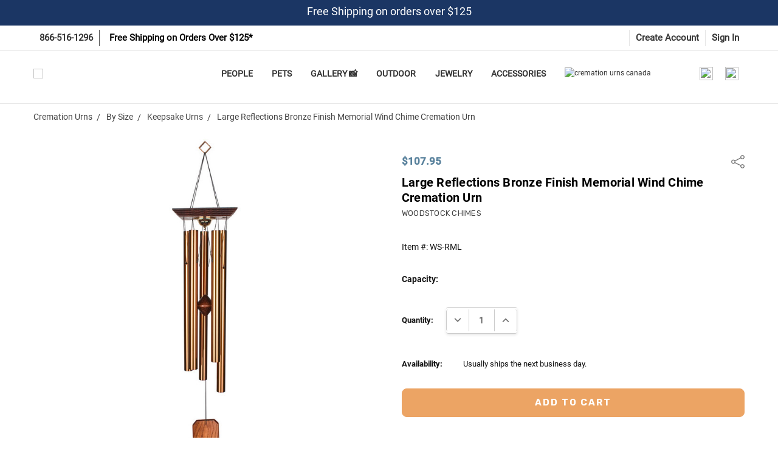

--- FILE ---
content_type: text/html; charset=UTF-8
request_url: https://mainelyurns.com/large-memorial-wind-chime-cremation-urn.html
body_size: 100410
content:
<!DOCTYPE html>

<style>

#informationContent {
	font-family: Roboto-Regular;
	font-size: 14px;
}

#informationContent h1 {
	background-color: #b9c5fe !important;
	padding-top: 5px !important;
	padding-right: 5px !important;
	padding-bottom: 5px !important;
	padding-left: 5px !important;
	margin-bottom: 7px !important;
}
	
#imgDivFloatRight {
	float: right;
}

.paraLineHeight {
	line-height: 22px!important;
}
.poemBox {
	background-color: #F0F9FC;
	padding-top: 1px;
	padding-left: 25px;
	padding-right: 13px;
	padding-bottom: 1px;
	margin-bottom: 16px;
	margin-top: 2px;
}
.artworkBox {
	padding-top: 8px;
	padding-right: auto;
	padding-left: auto;
	padding-bottom: 17px;
	float: left;
	text-align: center;
	background-color: #E4F1F7;
	margin-top: 9px;
	margin-right: 16px;
	margin-left: 0px;
	margin-bottom: 5px;
	font-size: 16px;
	width: 137px;
	min-width: 0px;
	height: 116px;
}
.artworkLabel {
	font-family: Helvetica, Arial, sans-serif;
	font-size: 12px;
	text-align: center;
	padding-bottom: 6px;
}

/*Portfolio Gallery begin*/

.portfolioHeader {
text-align: center;
font-family: Helvetica, Arial, sans-serif;
}
.pContainer {
	margin-left: auto;
	margin-right: auto;
}
.galleryContainer {
	margin-left: auto;
	margin-right: auto;
	width: 854px;
	margin-top: 25px;
}
.portfolioHeader h3 {
	margin-top: 0px;
	padding-top: 7px;
	padding-bottom: 21px;
}
.container hr {
	margin-top: 0px;
	margin-bottom: 40px;
}
.portfolioHeader h1 {
	text-align: center;
	font-family: "Helvetica, Arial, sans-serif;
	font-size:2em;
}
.galleryImage {
	width: 402px;
	height: 452px;
	margin-top: 10px;
	margin-right: 15px;
	margin-left: 10px;
	margin-bottom: 52px;
	float: left;
	padding-top: 0px;
}
.galleryContainer .galleryImage img {
	margin: 0px;
	-webkit-box-shadow: 5px 5px #E8E4E4;
	box-shadow: 5px 5px #E8E4E4;
}

.galleryLink {
	font-family: "Helvetica, Arial, sans-serif;
	margin-top: 0px;
	font-size:1.5em;
	padding-top:7px;
	padding-left:5px;
}

.galleryLink a{
	font-family: "Helvetica, Arial, sans-serif;
	margin-top: 0px;
	font-size:1em;
	text-decoration:underline;
	padding-top:7px;
	padding-left:5px;
}



.portfolioHeader p {
	font-family: "Helvetica, Arial, sans-serif;
	text-align: center;
	font-weight: bold;
	font-size:1.5em;
}
	
	/*Portfolio Gallery end*/

/*Doing good page*/
/*
.page-heading-wrapper {
    background: url(https://cdn11.bigcommerce.com/s-lq6s7zbxc7/images/stencil/original/carousel/56/homepage_Slide01_1920x500-v07.jpg);
    background-size: cover;
    min-height: 50vh;
    position: relative;
    display: grid;
}
.page-heading-wrapper .page-heading-overlay {
    background: #00000057;
}
.page-heading-wrapper .page-heading {
    position: absolute;
    color: white;
    top: 50%;
    left: 50%;
    transform: translate(-50%, -50%);
    text-transform: uppercase;
    font-size: 40px;
}
*/
.container.doing-good {
    max-width: 100%;
    padding: 0;
/*    margin-top: -0.76923rem;*/
}
.container.doing-good .page {
    margin:0;
}
.container.doing-good .page-content {
    max-width: 100%;
    padding: 0;
    float: none;
}
.container.doing-good .work-section-wrapper, .container.doing-good .choose-section-wrapper, .buy-section .buy-section-wrapper {
    padding: 10px 0;
    max-width: 1200px;
    margin: 0 auto;
    position: relative;
}
.container.doing-good .choose-section {
    padding: 0 15px;
    margin: 0 auto;
}
.work-section .work-section-box {
    display: flex;
    flex-direction: row;
    text-align: center;
    justify-content: space-around;
    align-items: center;
    padding-top: 30px;
}
.work-section .work-section-box p {
    font-size: 14px;
}
.work-section .work-section-wrapper img {
    width: 100px;
}
.work-section .work-section-wrapper .work-section-arrow img {
    width: 80px;
}
.choose-section {
    padding: 80px 0;
    background-color: #f5f6f7;
}
p.work-section-title, p.choose-section-title, p.buy-section-title {
    text-align: center;
    position: relative;
    padding-bottom: 10px;
}
p.work-section-title:after, p.choose-section-title:after, p.buy-section-title:after {
    content: "";
    display: block;
    height: 3px;
    width: 35px;
    margin: auto;
    position: absolute;
    bottom: 0;
    left: 0;
    right: 0;
    background: #5b5b5b;
    opacity: .5;
}
.buy-section-wrapper .buy-section-box {
    display: flex;
    flex-direction: row;
    flex-wrap: wrap;
    justify-content: center;
    align-items: flex-end;
    padding-top: 30px;
}
.buy-section-box .buy-section-category {
    width: 300px;
    text-align: center;
    padding: 0 20px;
    margin-bottom: 40px;
}
.buy-section-box .buy-section-category p {
    font-size: 14px;
    padding-top: 15px;
}
.choose-section-clear-charity {
    text-align: center;
}
.choose-section-clear-charity input {
    font-size: 20px;
    background-color: #0E700E;
    padding: 10px 30px;
    border-radius: 5px;
    color: white;
    border: 2px solid #0E700E;
}
.choose-section-clear-charity input:hover {
    background-color: #fff;
    color: #0E700E;
}

@media screen and (max-width: 768px) {
    .work-section .work-section-box {
        flex-direction: column;
    }
    .work-section .work-section-wrapper .work-section-arrow img {
        transform: rotate(90deg);
    }
    .work-section .work-section-wrapper .work-section-arrow {
        height: 100px;
        display: flex;
        justify-content: center;
        flex-direction: column;
    }
}
@media (min-width: 801px) {
    .container.doing-good .choose-section-wrapper {
        padding: 80px 10px;
    }
}
/*Doing good page end*/

@media (max-width: 767px) {
        .showDesktopOnly {
          display: none;
        }
      }

/*Lewiston page start*/

body.lewiston {
    font-family: Arial, sans-serif;
}

.container.lewiston {
    display: flex;
    flex-wrap: wrap;
    font-size: 18px;
}

.column1.lewiston {
    width: 65%;
    text-align: left;
    padding: 10px;
}

.column2.lewiston {
    flex: 1;
    padding: 10px;
    display: flex;
    flex-direction: column;
    align-items: center;
}

.box.lewiston {
    flex: 1;
    border: 1px solid #ccc;
    margin: 5px;
    padding: 10px;
    text-align: left;
    width: 100%;
    max-width: 300px;
    display: flex;
    flex-direction: column;
    justify-content: center; /* Center the text and image vertically */
}

.box.lewiston img {
    display: block;
    margin: 0 auto; /* Center the images horizontally */
}

@media (max-width: 768px) {
    .container.lewiston {
        flex-direction: column;
    }

    .column1.lewiston,
    .column2.lewiston {
        width: 100%;
    }
}
/*Lewiston page end*/


/*To remove Cherished Reflections section on the homepage on mobile*/
@media screen and (max-width: 1024px) {

[data-sub-layout-container="8d5d9133-aef4-4a1a-bb12-9422ec56eb39"] > div

{

display:none;
    }
}
/*END  To remove a section on the homepage on mobile*/	


/* Start of Personalization Gallery */


/* ----------------------- */
/* Thumbnail Grid Container */
/* ----------------------- */
.thumb-grid {
  display: grid;
  grid-template-columns: repeat(4, 1fr); /* 4 per row on desktop */
  gap: 20px;
  max-width: 1200px;
  margin: 20px auto;
}

/* Tablet: 2 per row */
@media (max-width: 992px) {
  .thumb-grid {
    grid-template-columns: repeat(2, 1fr);
  }
}

/* Mobile: 1 per row */
@media (max-width: 576px) {
  .thumb-grid {
    grid-template-columns: 1fr;
  }
}

/* ----------------------- */
/* Thumbnail Cards */
/* ----------------------- */
.thumb-link {
  cursor: pointer;
  text-decoration: none;
  color: inherit;
  display: flex;
  flex-direction: column;
  align-items: center;
  border: 1px solid #e0e0e0;
  border-radius: 10px;
  box-shadow: 0 2px 5px rgba(0,0,0,0.08);
  overflow: hidden;
  background: #fff;
  transition: transform 0.2s ease, box-shadow 0.2s ease;
}

.thumb-link:hover {
  transform: translateY(-3px);
  box-shadow: 0 4px 12px rgba(0,0,0,0.15);
}

/* ----------------------- */
/* Thumbnail Image Wrapper */
/* ----------------------- */
.thumb-wrapper {
  width: 100%;
  height: 250px;
  position: relative;
  overflow: hidden;
}

.thumb-wrapper img {
  width: 100%;
  height: 100%;
  object-fit: cover;
  display: block;
}

/* ----------------------- */
/* Realistic Magnifier Overlay */
/* ----------------------- */
.thumb-wrapper .thumb-icon {
  position: absolute;
  top: 50%;
  left: 50%;
  width: 40px;        /* Lens size */
  height: 40px;
  transform: translate(-50%, -50%) rotate(0deg);
  border: 3px solid #fff; /* Lens border */
  border-radius: 50%;
  box-shadow: 0 0 8px rgba(0,0,0,0.6);
  opacity: 0;
  transition: opacity 0.2s ease, transform 0.2s ease;
}



/* Show magnifier on hover */
.thumb-link:hover .thumb-icon {
  opacity: 1;
  transform: translate(-50%, -50%) scale(1.2);
}

/* Always visible on touch devices */
@media (hover: none) {
  .thumb-wrapper .thumb-icon {
    opacity: 1;
  }
}

/* ----------------------- */
/* Thumbnail Caption */
/* ----------------------- */
.thumb-caption {
  padding: 12px;
  font-size: 16px;
  font-weight: bold;
  color: #333;
  line-height: 1.4;
  text-align: center;
  background: #fff;
  width: 100%;
}

/* ----------------------- */
/* Fullscreen Modal Styling */
/* ----------------------- */
#dynamicModal {
  display: none;
  position: fixed;
  top: 0;
  left: 0;
  width: 100%;
  height: 100%;
  background: rgba(0,0,0,0.85);
  z-index: 1000;
  overflow: auto;
}

#dynamicModal > div {
  background: #fff;
  margin: 2% auto;
  width: 95%;
  height: 95%;
  border-radius: 8px;
  position: relative;
  box-shadow: 0 5px 25px rgba(0,0,0,0.5);
  display: flex;
  flex-direction: column;
}

#dynamicModal span {
  position: absolute;
  top: 10px;
  right: 20px;
  font-size: 36px;
  font-weight: bold;
  color: #333;
  cursor: pointer;
}

#dynamicModalContent {
  flex: 1;
  overflow: auto;
  display: flex;
  align-items: center;
  justify-content: center;
}

#dynamicModalCaption {
  padding: 10px;
  text-align: center;
  font-size: 16px;
  font-weight: 500;
  color: #444;
  border-top: 1px solid #ddd;
  background: #f9f9f9;
}



/* End of Personalization Gallery */


.bc-safe-slider {
  max-width: 1400px;
  margin: 60px auto;
  padding: 0 20px;
}

.bc-safe-slider .title {
  text-align: center;
  margin-bottom: 10px;
}

.bc-safe-slider .shop-all {
  text-align: center;
  margin-bottom: 30px;
}





	</style>
<html class="no-js" lang="en">
    <head>

        <link rel="dns-prefetch preconnect" href="https://cdn11.bigcommerce.com/s-lq6s7zbxc7" crossorigin><link rel="dns-prefetch preconnect" href="https://fonts.googleapis.com/" crossorigin><link rel="dns-prefetch preconnect" href="https://fonts.gstatic.com/" crossorigin>
        <meta property="product:price:amount" content="107.95" /><meta property="product:price:currency" content="USD" /><meta property="og:url" content="https://mainelyurns.com/large-memorial-wind-chime-cremation-urn.html" /><meta property="og:site_name" content="Mainely Urns and Memorials" /><meta name="keywords" content="cremation urns, pet urns, urns for ashes"><meta name="description" content="Large Reflections Bronze Finish Memorial Wind Chime Cremation Urn items and description."><link rel='canonical' href='https://mainelyurns.com/large-memorial-wind-chime-cremation-urn.html' /><meta name='platform' content='bigcommerce.stencil' /><meta property="og:type" content="product" />
<meta property="og:title" content="Large Reflections Bronze Finish Memorial Wind Chime Cremation Urn" />
<meta property="og:description" content="Large Reflections Bronze Finish Memorial Wind Chime Cremation Urn items and description." />
<meta property="og:image" content="https://cdn11.bigcommerce.com/s-lq6s7zbxc7/products/28353/images/122745/large-memorial-wind-chime-cremation-urn-23__18343.1701705846.386.513.jpg?c=1" />
<meta property="pinterest:richpins" content="disabled" />
        
         

        <link href="https://cdn11.bigcommerce.com/s-lq6s7zbxc7/product_images/LogoMark_Final-2022_Color-RGB_32x32.png" rel="shortcut icon">
        <meta name="viewport" content="width=device-width, initial-scale=1">
        
        <script type="text/javascript" src="https://bigcommerce-websitespeedy.b-cdn.net/speedyscripts/ecmrx_315/ecmrx_315_1.js"></script>
        <script type="text/javascript" src="https://bigcommerce-websitespeedy.b-cdn.net/speedyscripts/ecmrx_315/ecmrx_315_2.js"></script>
        <script type="text/javascript" src="https://bigcommerce-websitespeedy.b-cdn.net/speedyscripts/ecmrx_315/ecmrx_315_3.js"></script>
        
           <!-- START Subdomain Affiliate URL Compat Script -->
        
          <script>
            console.info('running subdomain Affiliate script')
            const hostname = window.location.hostname;
            const host_is_subdomain = hostname.split(".").length > 2;
            console.info({hostname, host_is_subdomain})
            console.info(document.querySelector('.card-image-link--slider'))
            
                  const domain_parts = hostname.split(".");
                const subdomain = domain_parts[0]; 
                const domain = domain_parts.slice(1).join(".");
                function enforceSubdomain(a){
                    if (!a.href) return;
                    if (a.href.includes(domain) && !a.href.includes(subdomain)) {
                        a.href = a.href.replace(domain, hostname);
                        console.warn('href fixed:', a.href, a) 
                    }
                }
            if (host_is_subdomain) {
             
               
             
            /*
                const observer = new MutationObserver((mutationsList) => {
                  for (const mutation of mutationsList) {
                    console.debug('Mutation type:', mutation.type);
                    console.debug('Target:', mutation.target);
                
                    if (mutation.type === 'childList') {
                    
                     
                      if (mutation?.addedNodes?.length > 0){
                          console.debug('Added nodes:', mutation.addedNodes);
                          mutation.addedNodes.forEach(n=>{
                              if (n.tagName === 'A'){
                                  console.log('Added node:', n);
                                  enforceSubdomain(n);
                              }
                          })
                      }
                      if ( mutation?.removedNodes?.length > 0){
                           console.debug('Removed nodes:', mutation.removedNodes);
                      } 
                      
                    } else if (mutation.type === 'attributes') {
                      console.debug(`Attribute changed: ${mutation.attributeName}`);
                    }/* else if (mutation.type === 'characterData') {
                      console.log('New character data:', mutation.target.data);
                    }* /
                  }
                });*/
    
                document.addEventListener("DOMContentLoaded", function () {
                
                    console.log('DOMContentLoaded event fired')
                     const href_els = document.querySelectorAll(`a[href*="${domain}"]`);
                    console.log('href_els', href_els)
                   
                    console.info('href el is button?', document.querySelector('.card-image-link--slider'))
                    
                    
                    href_els.forEach((href_el) => {
                        console.info({
                            href: href_el.href, 
                            has_domain: href_el.href.includes(domain), 
                            has_subdomain: href_el.href.includes(subdomain)
                            
                        })
                        enforceSubdomain(href_el)
                    });
                    
                    setInterval(()=>{
                         const href_els = document.querySelectorAll(`a[href*="${domain}"]`);
                             
                    href_els.forEach((href_el) => {
                        enforceSubdomain(href_el)
                    });
                        
                    },500)
                         /*
                    observer.observe(document.body, {
                      attributes: true,
                      characterData: true,
                      childList: true,
                      subtree: true,
                      attributeOldValue: true,
                      characterDataOldValue: true
                    });
*/
                });
                
             
           
                
                console.log('subdomain script finished')
                
            }
        </script>
 
        
        <!-- END Subdomain Affiliate URL Compat Script -->
        
        
        <script>
        /*
            if (navigator.platform == "Linux x86_64" && !navigator.userAgent.includes('CrOS')) {                
                const removeScriptAndLinkObserver = new MutationObserver((mutations) => {
                    mutations.forEach((mutation) => {
                        if (mutation.type === "childList") {
                            Array.from(mutation.addedNodes).forEach((addedNode) => {
                                if (addedNode.tagName === "SCRIPT") {
                                    addedNode.remove();
                                    console.log(`${addedNode.tagName} tag removed before loading.`);
                                } 
                            });
                        }
                    });
                });
            
                removeScriptAndLinkObserver.observe(document.documentElement, {
                    childList: true,
                    subtree: true,
                });
            }
        */
        </script>
        <script src="https://ajax.googleapis.com/ajax/libs/jquery/3.6.0/jquery.min.js"></script>
        
        <link rel="preload" as="image" href="https://cdn11.bigcommerce.com/s-lq6s7zbxc7/images/stencil/270x67/mu-logo_1705599804__12931.original.png" type="image/png" fetchpriority="high">
        <script>
            function checkForElements(selector, callback){let interval=setInterval(()=>{let elements=document.querySelectorAll(selector);if(elements.length>0){elements.forEach(callback);clearInterval(interval);}},5);} 
            
            checkForElements('[data-content-region="home_below_section3"] [data-edit-mode] img',el=>{el.setAttribute('width','100%');el.setAttribute('height','100%');});
            checkForElements('[data-content-region="home_below_section5"] [data-edit-mode] img',el=>{el.setAttribute('width','100%');el.setAttribute('height','100%');});
            checkForElements('.shopperlink img',el=>{el.setAttribute('width','100%');el.setAttribute('height','100%');el.setAttribute('loading','lazy');});
            checkForElements('.tgbanner a img',el=>{el.setAttribute('width','100%');el.setAttribute('height','100%');el.setAttribute('loading','lazy');});
            checkForElements('[href="/milestone.html"] img',el=>{el.setAttribute('width','100%');el.setAttribute('height','100%');el.style.maxWidth='45px';el.setAttribute('alt','Milestone Icon');});
            checkForElements('.navUser-item--search .navUser-item-icon',el=>{el.setAttribute('alt','Search Icon');});
            checkForElements('.navUser-item--cart .navUser-item-icon',el=>{el.setAttribute('alt','Cart Icon');});
            checkForElements('.warmest-regards img',el=>{el.setAttribute('alt','Michael Madore Signature');});
            checkForElements('.footer-payment-icon:nth-child(1)',el=>{el.setAttribute('alt','American Express Icon');});
            checkForElements('.footer-payment-icon:nth-child(2)',el=>{el.setAttribute('alt','Discover Icon');});
            checkForElements('.footer-payment-icon:nth-child(3)',el=>{el.setAttribute('alt','Mastercard Icon');});
            checkForElements('.footer-payment-icon:nth-child(4)',el=>{el.setAttribute('alt','Payal Icon');});
            checkForElements('.footer-payment-icon:nth-child(5)',el=>{el.setAttribute('alt','Visa Icon');});
            checkForElements('.footer-payment-icon:nth-child(6)',el=>{el.setAttribute('alt','Gpay Icon');});
            checkForElements('.header-top-item--login .header-top-action',el=>{el.setAttribute('href','javascript:void()');});
            checkForElements('.bottomBar-action.bottomBar-action--store',el=>{el.setAttribute('href','javascript:void()');});
            checkForElements('.bottomBar-action.bottomBar-action--contact',el=>{el.setAttribute('href','javascript:void()');});
            checkForElements('.bottomBar-action.bottomBar-action--menu',el=>{el.setAttribute('href','javascript:void()');});
            checkForElements('#menu a.mobile-panel-close',el=>{el.setAttribute('href','javascript:void()');});
            checkForElements('#navCatalog-panel a.mobile-panel-close',el=>{el.setAttribute('href','javascript:void()');el.setAttribute('aria-label','Close Icon');});
        </script>
        
        <script>
            function waitForAndRemoveHeroCarousel() {
                let interval = setInterval(() => {
                    let screenWidth = window.innerWidth;
                    if (screenWidth <= 767) {
                        let heroCarousel = document.querySelector('.heroCarousel.blaze-slider');
                        if (heroCarousel) {
                            heroCarousel.remove();
                            clearInterval(interval);
                        }
                    }
                }, 5);
            } 
            waitForAndRemoveHeroCarousel();
        </script>
        
        <script> 
            function waitForElements(selector, count, callback) {
                let interval = setInterval(() => {
                    let elements = document.querySelectorAll(selector);
                    if (elements.length >= count) {
                        elements.forEach(callback);
                        clearInterval(interval);
                    }
                }, 5);
            }
            waitForElements('.menu-block--image', 14, (el) => {
                el.setAttribute('loading', 'lazy')
                el.setAttribute('height', '100%');
                el.setAttribute('width', '100%');
            });
        </script>
        
        <script>
            function waitForAndRemoveElements() {
                let interval = setInterval(() => {
                    let screenWidth = window.innerWidth;
            
                    if (screenWidth > 801) {
                        let bottomBars = document.querySelectorAll('.bottomBar');
                        if (bottomBars.length > 0) {
                            bottomBars.forEach(el => el.remove());
                            clearInterval(interval);
                        }
                    } else {
                        let headerWidgets = document.querySelectorAll('.header_nav_widget');
                        if (headerWidgets.length > 0) {
                            headerWidgets.forEach(el => el.remove());
                            clearInterval(interval);
                        }
                    }
                }, 5);
            }
            
            waitForAndRemoveElements();
        </script>

        
        
        
        <link rel="stylesheet" href="https://cdnjs.cloudflare.com/ajax/libs/font-awesome/6.1.1/css/all.min.css"/>
        
        <script>
            (function(g,e,o,t,a,r,ge,tl,y,s){
            t=g.getElementsByTagName(e)[0];y=g.createElement(e);y.async=true;
            y.src='https://g10696554090.co/gr?id=-NqioAxbXfYXajVMZNov&refurl='+g.referrer+'&winurl='+encodeURIComponent(window.location);
            t.parentNode.insertBefore(y,t);
            })(document,'script');
        </script>
            
        <script>
            (function(g,e,o,t,a,r,ge,tl,y,s){
            t=g.getElementsByTagName(e)[0];y=g.createElement(e);y.async=true;
            y.src='https://g10696554090.co/gr?id=-Nqihg8ymoIES4DY8AIl&refurl='+g.referrer+'&winurl='+encodeURIComponent(window.location);
            t.parentNode.insertBefore(y,t);
            })(document,'script');
        </script>
            
        <title>Large Reflections Bronze Finish Memorial Wind Chime Cremation Urn</title>
        <!-- START SG LOADER SCRIPT, id attribute should be "shoppinggives-script" -->
       
        <script id="shoppinggives-script" type="text/javascript" src="https://cdn.shoppinggives.com/cc-utilities/sgloader.js?sid=1eaa937e-1881-4aa3-980c-8d17cb5757a2&test-mode=false"></script>
       
        <!-- END SG LOADER SCRIPT -->
        


        <script>
            // Change document class from no-js to js so we can detect this in css
            document.documentElement.className = document.documentElement.className.replace('no-js', 'js');
        </script>

        <script>
    function browserSupportsAllFeatures() {
        return window.Promise
            && window.fetch
            && window.URL
            && window.URLSearchParams
            && window.WeakMap
            // object-fit support
            && ('objectFit' in document.documentElement.style);
    }

    function loadScript(src) {
        var js = document.createElement('script');
        js.src = src;
        js.onerror = function () {
            console.error('Failed to load polyfill script ' + src);
        };
        document.head.appendChild(js);
    }

    if (!browserSupportsAllFeatures()) {
        loadScript('https://cdn11.bigcommerce.com/s-lq6s7zbxc7/stencil/6a79e4f0-034e-013e-8408-626cfa6451b3/e/a769c130-c24b-013e-8203-6eafe657d4a5/dist/theme-bundle.polyfills.js');
    }
</script>
        <script>window.consentManagerTranslations = `{"locale":"en","locales":{"consent_manager.data_collection_warning":"en","consent_manager.accept_all_cookies":"en","consent_manager.gdpr_settings":"en","consent_manager.data_collection_preferences":"en","consent_manager.manage_data_collection_preferences":"en","consent_manager.use_data_by_cookies":"en","consent_manager.data_categories_table":"en","consent_manager.allow":"en","consent_manager.accept":"en","consent_manager.deny":"en","consent_manager.dismiss":"en","consent_manager.reject_all":"en","consent_manager.category":"en","consent_manager.purpose":"en","consent_manager.functional_category":"en","consent_manager.functional_purpose":"en","consent_manager.analytics_category":"en","consent_manager.analytics_purpose":"en","consent_manager.targeting_category":"en","consent_manager.advertising_category":"en","consent_manager.advertising_purpose":"en","consent_manager.essential_category":"en","consent_manager.esential_purpose":"en","consent_manager.yes":"en","consent_manager.no":"en","consent_manager.not_available":"en","consent_manager.cancel":"en","consent_manager.save":"en","consent_manager.back_to_preferences":"en","consent_manager.close_without_changes":"en","consent_manager.unsaved_changes":"en","consent_manager.by_using":"en","consent_manager.agree_on_data_collection":"en","consent_manager.change_preferences":"en","consent_manager.cancel_dialog_title":"en","consent_manager.privacy_policy":"en","consent_manager.allow_category_tracking":"en","consent_manager.disallow_category_tracking":"en"},"translations":{"consent_manager.data_collection_warning":"We use cookies (and other similar technologies) to collect data to improve your shopping experience.","consent_manager.accept_all_cookies":"Accept All Cookies","consent_manager.gdpr_settings":"Settings","consent_manager.data_collection_preferences":"Website Data Collection Preferences","consent_manager.manage_data_collection_preferences":"Manage Website Data Collection Preferences","consent_manager.use_data_by_cookies":" uses data collected by cookies and JavaScript libraries to improve your shopping experience.","consent_manager.data_categories_table":"The table below outlines how we use this data by category. To opt out of a category of data collection, select 'No' and save your preferences.","consent_manager.allow":"Allow","consent_manager.accept":"Accept","consent_manager.deny":"Deny","consent_manager.dismiss":"Dismiss","consent_manager.reject_all":"Reject all","consent_manager.category":"Category","consent_manager.purpose":"Purpose","consent_manager.functional_category":"Functional","consent_manager.functional_purpose":"Enables enhanced functionality, such as videos and live chat. If you do not allow these, then some or all of these functions may not work properly.","consent_manager.analytics_category":"Analytics","consent_manager.analytics_purpose":"Provide statistical information on site usage, e.g., web analytics so we can improve this website over time.","consent_manager.targeting_category":"Targeting","consent_manager.advertising_category":"Advertising","consent_manager.advertising_purpose":"Used to create profiles or personalize content to enhance your shopping experience.","consent_manager.essential_category":"Essential","consent_manager.esential_purpose":"Essential for the site and any requested services to work, but do not perform any additional or secondary function.","consent_manager.yes":"Yes","consent_manager.no":"No","consent_manager.not_available":"N/A","consent_manager.cancel":"Cancel","consent_manager.save":"Save","consent_manager.back_to_preferences":"Back to Preferences","consent_manager.close_without_changes":"You have unsaved changes to your data collection preferences. Are you sure you want to close without saving?","consent_manager.unsaved_changes":"You have unsaved changes","consent_manager.by_using":"By using our website, you're agreeing to our","consent_manager.agree_on_data_collection":"By using our website, you're agreeing to the collection of data as described in our ","consent_manager.change_preferences":"You can change your preferences at any time","consent_manager.cancel_dialog_title":"Are you sure you want to cancel?","consent_manager.privacy_policy":"Privacy Policy","consent_manager.allow_category_tracking":"Allow [CATEGORY_NAME] tracking","consent_manager.disallow_category_tracking":"Disallow [CATEGORY_NAME] tracking"}}`;</script>

        <script>
            window.lazySizesConfig = window.lazySizesConfig || {};
            window.lazySizesConfig.loadMode = 1;
        </script>
        <script rel="preload" async src="https://cdn11.bigcommerce.com/s-lq6s7zbxc7/stencil/6a79e4f0-034e-013e-8408-626cfa6451b3/e/a769c130-c24b-013e-8203-6eafe657d4a5/dist/theme-bundle.head_async.js"></script>

        <link href="https://fonts.googleapis.com/css?family=Rubik:500,400,400i,500i,700,700i,600%7COpen+Sans:700&display=block" rel="stylesheet">
        <script rel="preload" async src="https://cdn11.bigcommerce.com/s-lq6s7zbxc7/stencil/6a79e4f0-034e-013e-8408-626cfa6451b3/e/a769c130-c24b-013e-8203-6eafe657d4a5/dist/theme-bundle.font.js"></script>
        
        <script type="application/json" id="ysw_magic_edit_obj">
        {
            "page_type": "product",
            "page_id": "28353"
        }
        </script>

            <script rel="preload" src="https://cdn11.bigcommerce.com/s-lq6s7zbxc7/stencil/6a79e4f0-034e-013e-8408-626cfa6451b3/e/a769c130-c24b-013e-8203-6eafe657d4a5/vendor/loadcss/cssrelpreload.min.js" async></script>

            <style>@media (max-width: 800px) { .pace, .nanobar { display: none } }</style>
            <link data-stencil-stylesheet href="https://cdn11.bigcommerce.com/s-lq6s7zbxc7/stencil/6a79e4f0-034e-013e-8408-626cfa6451b3/e/a769c130-c24b-013e-8203-6eafe657d4a5/css/theme-79f6e930-d820-013e-5359-2ee04af7e7ae.css" rel="stylesheet">
            <script>window.stencilStyleLoaded = true;</script>
            <script>window.lazySizesConfig = { loadHidden: false, expand: 150, expFactor: 3 };</script>


         

        <!-- Start Tracking Code for analytics_facebook -->

<script data-bc-cookie-consent="4" type="text/plain">
!function(f,b,e,v,n,t,s){if(f.fbq)return;n=f.fbq=function(){n.callMethod?n.callMethod.apply(n,arguments):n.queue.push(arguments)};if(!f._fbq)f._fbq=n;n.push=n;n.loaded=!0;n.version='2.0';n.queue=[];t=b.createElement(e);t.async=!0;t.src=v;s=b.getElementsByTagName(e)[0];s.parentNode.insertBefore(t,s)}(window,document,'script','https://connect.facebook.net/en_US/fbevents.js');

fbq('set', 'autoConfig', 'false', '622534008284445');
fbq('dataProcessingOptions', []);
fbq('init', '622534008284445', {"external_id":"185d8793-8cc7-40a8-9aa8-052e64bd54e0"});
fbq('set', 'agent', 'bigcommerce', '622534008284445');

function trackEvents() {
    var pathName = window.location.pathname;

    fbq('track', 'PageView', {}, "");

    // Search events start -- only fire if the shopper lands on the /search.php page
    if (pathName.indexOf('/search.php') === 0 && getUrlParameter('search_query')) {
        fbq('track', 'Search', {
            content_type: 'product_group',
            content_ids: [],
            search_string: getUrlParameter('search_query')
        });
    }
    // Search events end

    // Wishlist events start -- only fire if the shopper attempts to add an item to their wishlist
    if (pathName.indexOf('/wishlist.php') === 0 && getUrlParameter('added_product_id')) {
        fbq('track', 'AddToWishlist', {
            content_type: 'product_group',
            content_ids: []
        });
    }
    // Wishlist events end

    // Lead events start -- only fire if the shopper subscribes to newsletter
    if (pathName.indexOf('/subscribe.php') === 0 && getUrlParameter('result') === 'success') {
        fbq('track', 'Lead', {});
    }
    // Lead events end

    // Registration events start -- only fire if the shopper registers an account
    if (pathName.indexOf('/login.php') === 0 && getUrlParameter('action') === 'account_created') {
        fbq('track', 'CompleteRegistration', {}, "");
    }
    // Registration events end

    

    function getUrlParameter(name) {
        var cleanName = name.replace(/[\[]/, '\[').replace(/[\]]/, '\]');
        var regex = new RegExp('[\?&]' + cleanName + '=([^&#]*)');
        var results = regex.exec(window.location.search);
        return results === null ? '' : decodeURIComponent(results[1].replace(/\+/g, ' '));
    }
}

if (window.addEventListener) {
    window.addEventListener("load", trackEvents, false)
}
</script>
<noscript><img height="1" width="1" style="display:none" alt="null" src="https://www.facebook.com/tr?id=622534008284445&ev=PageView&noscript=1&a=plbigcommerce1.2&eid="/></noscript>

<!-- End Tracking Code for analytics_facebook -->

<!-- Start Tracking Code for analytics_googleanalytics4 -->

<script data-cfasync="false" src="https://cdn11.bigcommerce.com/shared/js/google_analytics4_bodl_subscribers-358423becf5d870b8b603a81de597c10f6bc7699.js" integrity="sha256-gtOfJ3Avc1pEE/hx6SKj/96cca7JvfqllWA9FTQJyfI=" crossorigin="anonymous"></script>
<script data-cfasync="false">
  (function () {
    window.dataLayer = window.dataLayer || [];

    function gtag(){
        dataLayer.push(arguments);
    }

    function initGA4(event) {
         function setupGtag() {
            function configureGtag() {
                gtag('js', new Date());
                gtag('set', 'developer_id.dMjk3Nj', true);
                gtag('config', 'G-FZ7GZJ7B87');
            }

            var script = document.createElement('script');

            script.src = 'https://www.googletagmanager.com/gtag/js?id=G-FZ7GZJ7B87';
            script.async = true;
            script.onload = configureGtag;

            document.head.appendChild(script);
        }

        setupGtag();

        if (typeof subscribeOnBodlEvents === 'function') {
            subscribeOnBodlEvents('G-FZ7GZJ7B87', true);
        }

        window.removeEventListener(event.type, initGA4);
    }

    gtag('consent', 'default', {"ad_storage":"denied","ad_user_data":"denied","ad_personalization":"denied","analytics_storage":"denied","functionality_storage":"denied"})
            

    var eventName = document.readyState === 'complete' ? 'consentScriptsLoaded' : 'DOMContentLoaded';
    window.addEventListener(eventName, initGA4, false);
  })()
</script>

<!-- End Tracking Code for analytics_googleanalytics4 -->

<!-- Start Tracking Code for analytics_siteverification -->

<meta name="google-site-verification" content="qUqqigdCUDaKFLCa50YP6avO3fJ3fTozXF4r3D_Z5t8" />
<meta name="google-site-verification" content="6swvQ2--AWxavrpJ3m58XL2Ryl09RECG6nPxOzB7jVQ" />
<meta name="google-site-verification" content="kmyQtDFxTgaFXdnAwlvcD7pvtCvhBbSxxaSGMrzp2ZM" />



<!-- End Tracking Code for analytics_siteverification -->


<script type="text/javascript" src="https://checkout-sdk.bigcommerce.com/v1/loader.js" defer ></script>
<script src="https://www.google.com/recaptcha/api.js" async defer></script>
<script>window.consentManagerStoreConfig = function () { return {"storeName":"Mainely Urns and Memorials","privacyPolicyUrl":"https:\/\/www.mainelyurns.com\/privacy-policy-security.html","writeKey":null,"improvedConsentManagerEnabled":true,"AlwaysIncludeScriptsWithConsentTag":true}; };</script>
<script type="text/javascript" src="https://cdn11.bigcommerce.com/shared/js/bodl-consent-32a446f5a681a22e8af09a4ab8f4e4b6deda6487.js" integrity="sha256-uitfaufFdsW9ELiQEkeOgsYedtr3BuhVvA4WaPhIZZY=" crossorigin="anonymous" defer></script>
<script type="text/javascript" src="https://cdn11.bigcommerce.com/shared/js/storefront/consent-manager-config-3013a89bb0485f417056882e3b5cf19e6588b7ba.js" defer></script>
<script type="text/javascript" src="https://cdn11.bigcommerce.com/shared/js/storefront/consent-manager-08633fe15aba542118c03f6d45457262fa9fac88.js" defer></script>
<script type="text/javascript">
var BCData = {"product_attributes":{"sku":"WS-RML","upc":"28375199617","mpn":null,"gtin":null,"weight":{"formatted":"5.00 LBS","value":5},"base":true,"image":null,"price":{"without_tax":{"formatted":"$107.95","value":107.95,"currency":"USD"},"tax_label":"Tax"},"out_of_stock_behavior":"label_option","out_of_stock_message":"Out of stock","available_modifier_values":[],"in_stock_attributes":[],"stock":null,"instock":true,"stock_message":null,"purchasable":true,"purchasing_message":null,"call_for_price_message":null}};
</script>
<script src='https://cdnjs.cloudflare.com/ajax/libs/jquery/3.6.0/jquery.min.js' ></script><script src='https://backorder-cdn-v2.grit.software/default-bundle_v2.js' defer  ></script><script src='https://apps.minibc.com/bootstrap/63af3e77ec921.js' defer  ></script><script data-bc-cookie-consent="3" type="text/plain" src='https://collector.leaddyno.com/bigcommerce.js?key=77ff1ce998f6ff356088b81905ade98203229aaf' async  ></script><script>
    
  
    var { productId } = JSON.parse("{\"productId\":28353}");
  
    window.token = "eyJ0eXAiOiJKV1QiLCJhbGciOiJFUzI1NiJ9.eyJjaWQiOlsxXSwiY29ycyI6WyJodHRwczovL21haW5lbHl1cm5zLmNvbSJdLCJlYXQiOjE3NjkwODEwOTAsImlhdCI6MTc2ODkwODI5MSwiaXNzIjoiQkMiLCJzaWQiOjEwMDIwNzg2MDQsInN1YiI6IkJDIiwic3ViX3R5cGUiOjAsInRva2VuX3R5cGUiOjF9.71gxM_D4Ym_cdNT99w_y3NIKS1EdfWBZdgkB7dEAEw4GQ_WA2lixJfn_4CI5IX9fBx7itZp2x08CWpRxuy3zkg";
  
    window.productId = productId;

    window.is_restrict_login = "false";
    window.customer_id = "";
</script><script>
 window.storefrontSetting = "{\"backorder_description\":\"The%20item%20you%20chose%20is%20temporarily%20out%20of%20stock%2C%20however%20it%20is%20available%20for%20backorder.%20%20We%20sincerely%20apologize%20for%20the%20inconvenience.%20Please%20use%20coupon%20code%20%5BBACKORDER15%5D%20to%20save%2015%25%20on%20this%20item.\",\"backorder_button_color\":\"#faf5f5ff\",\"backorder_button_text\":\"Add Back Order Item to Cart.\",\"backorder_button_background_color\":\"#f54242ff\",\"packing_slip_message\":\"Please note that some products are on back order and will be delivered at a later time.\",\"cart_message\":\"\\u003ch6\\u003e\\u003cfont color=\\\"#a30000\\\"\\u003e{backorder_qty} item(s) are on backorder.\\u003c/font\\u003e\\u003c/h6\\u003e\",\"is_inventory_description_enabled\":false,\"in_stock_description\":\"-\",\"inventory_backorder_description\":\"%3Cfont%20color%3D%22%23a30000%22%3EThis%20item%20is%3Cb%3E%20temporarily%20out%20of%20stock.%20Only%20available%20for%20backorder.%26nbsp%3B%20%3C%2Fb%3E*Estimated%20ship%20date%20is%20%7Bback_in_stock_date%7D.%26nbsp%3BWe%20apologize%20for%20the%20inconvenience.%20Please%20use%20coupon%20code%20%3Cstrong%20data-start%3D%22242%22%20data-end%3D%22257%22%3EBACKORDER15%3C%2Fstrong%3E%20to%20save%2015%25%20on%20this%20item.%3C%2Ffont%3E\",\"low_stock_description\":\"%3Cbr%3E\",\"low_stock\":0,\"is_mixed_cart_alert_enabled\":false,\"mix_cart_alert\":\"{buying_qty} added to cart, {backorder_qty} item will be placed on Back Order. Please double check your cart before checkout.\",\"installed_time\":\"2023-03-17T17:10:05Z\",\"legacy_installed_time\":\"2023-03-17T17:10:05Z\",\"show_back_in_stock_date\":true,\"buying_over_threshold_message\":\"You're trying to buy {buying_qty} {item_name}, but only {threshold} will be added to the cart, since we only have {threshold} available for Backorder\",\"theme_selectors\":{\"cart\":{\"cartMsg\":\".bo-cart-message\",\"cartMsgWrapper\":\"table.cart tbody tr.cart-item:eq({index}) td:eq(1)\",\"productContainer\":\"table.cart tbody tr.cart-item:eq({index})\"},\"compare\":{\"productAddBtn\":\"table.compareTable tr:eq(1) td.compareTable-action:eq({index}) a[data-product-id]\",\"productContainer\":\"table.compareTable th.compareTable-product\",\"productImage\":\"img:eq(0)\",\"productsWrapper\":\"\"},\"detail\":{\"backInStockDateFormat\":\"MMM DD, YYYY\",\"cardAddBtn\":\"a[data-button-type=\\\"add-cart\\\"]\",\"cardBuyNowBtn\":\"\",\"cardContainer\":\"article.card\",\"inventoryDescriptionContainer\":\".form-field.form-field--increments\",\"productAddBtn\":\"input#form-action-addToCart\",\"productBuyNowBtn\":\"\",\"productContainer\":\".productView:not(.productView--quickView), .modal-body.quickView\",\"productImage\":\"img:eq(0)\",\"replaceInventoryDesc\":false,\"shippingDescriptionContainer\":\".productView-options\"},\"listing\":{\"productAddBtn\":\"a[data-button-type=\\\"add-cart\\\"]\",\"productBuyNowBtn\":\"\",\"productContainer\":\"article.card\",\"productImage\":\"img:eq(0)\"},\"quickSearch\":{\"productAddBtn\":\"a[data-button-type=\\\"add-cart\\\"]\",\"productBuyNowBtn\":\"\",\"productContainer\":\"article.card\",\"productImage\":\"img:eq(0)\",\"wrapper\":\".dropdown--quickSearch\"},\"stockLabel\":{\"detail\":[{\"bgColor\":\"rgba(18, 210, 58, 0.9)\",\"label\":\"inStock\",\"text\":\"In Stock\",\"textColor\":\"#ffffff\"},{\"bgColor\":\"rgba(210, 18, 54, 0.9)\",\"label\":\"outOfStock\",\"text\":\"Out Of Stock\",\"textColor\":\"#ffffff\"},{\"bgColor\":\"rgba(178, 29, 204, 0.9)\",\"label\":\"backorder\",\"text\":\"Backorder\",\"textColor\":\"#ffffff\"}],\"isEnable\":false}},\"enable\":true,\"channel_id\":1,\"customize_mixed_cart_button\":{\"bgColor\":\"#686de0\",\"color\":\"#ffffff\",\"enable\":false,\"text\":\"\"},\"hide_backorder_products_from_guests\":false,\"backorder_description_color\":\"#ba1a1aff\",\"backorder_description_font_size\":\"18\",\"is_list_all_backorders\":true,\"format_backorder_items_list_on_order_note\":\"{backorder_qty} x {item_name}\",\"separator_order_note_backorder_item_character\":\"\"}" 
</script><!-- Google tag (gtag.js) -->
<script data-bc-cookie-consent="4" type="text/plain" async src="https://www.googletagmanager.com/gtag/js?id=AW-1071799685"></script>
<script data-bc-cookie-consent="4" type="text/plain">
  window.dataLayer = window.dataLayer || [];
  function gtag(){dataLayer.push(arguments);}
  gtag('js', new Date());

  gtag('config', 'AW-1071799685',{'allow_enhanced_conversions': true});
</script><!-- Google Tag Manager -->
<script data-bc-cookie-consent="3" type="text/plain">(function(w,d,s,l,i){w[l]=w[l]||[];w[l].push({'gtm.start':
new Date().getTime(),event:'gtm.js'});var f=d.getElementsByTagName(s)[0],
j=d.createElement(s),dl=l!='dataLayer'?'&l='+l:'';j.async=true;j.src=
'https://www.googletagmanager.com/gtm.js?id='+i+dl;f.parentNode.insertBefore(j,f);
})(window,document,'script','dataLayer','GTM-5GG6NRX7');</script>
<!-- End Google Tag Manager --><script>
var b2bHideBodyStyle = document.createElement('style');
b2bHideBodyStyle.id = 'b2b-account-page-hide-body';
 const removeCart = () => {
   const style = document.createElement('style');
   style.type = 'text/css';
   style.id = 'b2bPermissions-cartElement-id'
   style.innerHTML='[href="/cart.php"], #form-action-addToCart, [data-button-type="add-cart"], .button--cardAdd, .card-figcaption-button, [data-emthemesmodez-cart-item-add], .add-to-cart-button { display: none !important }'
   document.getElementsByTagName('head').item(0).appendChild(style); 
 }
 removeCart()
</script>
 <script data-cfasync="false" src="https://microapps.bigcommerce.com/bodl-events/1.9.4/index.js" integrity="sha256-Y0tDj1qsyiKBRibKllwV0ZJ1aFlGYaHHGl/oUFoXJ7Y=" nonce="" crossorigin="anonymous"></script>
 <script data-cfasync="false" nonce="">

 (function() {
    function decodeBase64(base64) {
       const text = atob(base64);
       const length = text.length;
       const bytes = new Uint8Array(length);
       for (let i = 0; i < length; i++) {
          bytes[i] = text.charCodeAt(i);
       }
       const decoder = new TextDecoder();
       return decoder.decode(bytes);
    }
    window.bodl = JSON.parse(decodeBase64("[base64]"));
 })()

 </script>

<script nonce="">
(function () {
    var xmlHttp = new XMLHttpRequest();

    xmlHttp.open('POST', 'https://bes.gcp.data.bigcommerce.com/nobot');
    xmlHttp.setRequestHeader('Content-Type', 'application/json');
    xmlHttp.send('{"store_id":"1002078604","timezone_offset":"-4.0","timestamp":"2026-01-21T06:13:10.14668600Z","visit_id":"09553953-c04c-42ec-9f78-e01ec9105272","channel_id":1}');
})();
</script>

        


        <!-- snippet location htmlhead -->
        
        
        
        <script>
            //Set Javascript Variable if customer is logged in.
                var customerisLoggedIn = false;
        </script>    
    <!------------------------ START SG CHARITY CUSTOM SCRIPT (DEFAULT BY CATEGORY) ----------------------------------------->
     
<!------------------------ END SG CHARITY CUSTOM SCRIPT (DEFAULT BY CATEGORY) ----------------------------------------->

    

    </head>
    <body class="navigation-hover page-type-product
        theme-show-outstock-badge
        theme-header-sticky
        navigation-widgets
        ">    
        
       <!-- Google Tag Manager -->
       <script>(function(w,d,s,l,i){w[l]=w[l]||[];w[l].push({'gtm.start':
       new Date().getTime(),event:'gtm.js'});var f=d.getElementsByTagName(s)[0],
       j=d.createElement(s),dl=l!='dataLayer'?'&l='+l:'';j.async=true;j.src=
       'https://www.googletagmanager.com/gtm.js?id='+i+dl;f.parentNode.insertBefore(j,f);
       })(window,document,'script','dataLayer','GTM-5GG6NRX7');</script>
       <!-- End Google Tag Manager -->
        
        
        <!-- snippet location header -->
        <svg data-src="https://cdn11.bigcommerce.com/s-lq6s7zbxc7/stencil/6a79e4f0-034e-013e-8408-626cfa6451b3/e/a769c130-c24b-013e-8203-6eafe657d4a5/img/icon-sprite.svg" class="icons-svg-sprite"></svg>
        <div class="icons-svg-sprite"><svg xmlns="http://www.w3.org/2000/svg"><defs> <path id="stumbleupon-path-1" d="M0,0.0749333333 L31.9250667,0.0749333333 L31.9250667,31.984 L0,31.984"/> </defs><symbol viewBox="0 90 612 612" id="icon-account"> <path d="M306.004,130.164c-64.522,0-132.95,54.348-132.95,94.911v94.95c0,36.545,15.2,106.464,55.964,138.563
	c10.393,8.18,15.788,21.186,14.23,34.322c-1.558,13.157-9.852,24.529-21.878,30.059L56.018,601.382
	c-1.292,0.589-15.846,3.029-15.846,23.359l-0.019,37.087l531.686,0.028v-38.56c0-15.105-11.334-19.847-15.865-21.937
	l-166.854-78.744c-11.971-5.49-20.229-16.813-21.832-29.877c-1.615-13.062,3.658-26.029,13.928-34.266
	c39.473-31.691,57.863-101.354,57.863-138.45v-94.95C439.068,185.386,369.957,130.163,306.004,130.164L306.004,130.164z
	 M306.004,92.163c83.902,0,171.072,70.024,171.072,132.912v94.951c0,41.485-18.934,125.426-72.074,168.079l166.863,78.753
	c0,0,37.971,16.92,37.971,37.98v57.018c0,20.985-17.004,37.98-37.971,37.98H40.144c-20.985,0-37.979-16.995-37.979-37.98v-57.018
	c0-22.324,37.979-37.98,37.979-37.98l165.354-78.41c-52.639-41.43-70.45-122.814-70.45-168.423v-94.95
	C135.046,162.187,222.111,92.164,306.004,92.163L306.004,92.163L306.004,92.163z"/> </symbol><symbol viewBox="0 0 24 24" id="icon-add"><path d="M19 13h-6v6h-2v-6H5v-2h6V5h2v6h6v2z"/></symbol><symbol viewBox="0 0 36 36" id="icon-arrow-down"> <path d="M16.5 6v18.26l-8.38-8.38-2.12 2.12 12 12 12-12-2.12-2.12-8.38 8.38v-18.26h-3z"/> </symbol><symbol viewBox="0 0 26 26" id="icon-cart"> <path d="M18.471,17.379H2.085L0,5.451h20.295L18.471,17.379z M3.246,15.996h14.036l1.402-9.162H1.645L3.246,15.996z"/> <path d="M4.222,23.371c-1.621,0-2.939-1.318-2.939-2.938c0-1.621,1.318-2.938,2.939-2.938c1.62,0,2.938,1.317,2.938,2.938
	C7.159,22.053,5.842,23.371,4.222,23.371z M4.222,18.877c-0.858,0-1.556,0.698-1.556,1.556s0.697,1.556,1.556,1.556
	c0.857,0,1.556-0.698,1.556-1.556S5.079,18.877,4.222,18.877z"/> <path d="M16.32,23.371c-1.62,0-2.938-1.318-2.938-2.938c0-1.621,1.318-2.938,2.938-2.938c1.621,0,2.938,1.317,2.938,2.938
	C19.259,22.053,17.941,23.371,16.32,23.371z M16.32,18.877c-0.857,0-1.556,0.698-1.556,1.556s0.698,1.556,1.556,1.556
	s1.556-0.698,1.556-1.556S17.178,18.877,16.32,18.877z"/> <rect x="1.456" y="8.333" width="17.803" height="1.383"/> <polygon points="20.165,6.294 18.814,5.991 19.569,2.629 26,2.629 26,4.012 20.677,4.012 "/> </symbol><symbol viewBox="0 90 612 612" id="icon-catalog"> <path d="M591.695,619.835l-190.566,79.008l-189.663-75.066L20.302,698.805c-1.634,0.485-3.229,0.666-4.73,0.666
	c-7.8,0.038-13.565-5.785-13.565-14.544V192.125c0-10.431,8.236-21.298,18.297-24.082l191.382-75.514l189.407,76.891l190.604-74.887
	c1.634-0.447,3.229-0.665,4.73-0.665c7.79,0,13.565,5.785,13.565,14.544v487.301C609.992,606.145,601.756,617.022,591.695,619.835
	L591.695,619.835z M230,592.445l151.996,59.556V199.868L230,139.79V592.445L230,592.445z M40.004,648.522l151.997-56.153V140.083
	l-151.997,61.91V648.522L40.004,648.522z M571.992,143.066l-151.997,57.227V651.43l151.997-65.539V143.066L571.992,143.066
	L571.992,143.066z"/> </symbol><symbol viewBox="0 0 12 8" id="icon-chevron-down"><path d="M6 6.174l5.313-4.96.23-.214.457.427-.23.214-5.51 5.146L6.03 7 6 6.972 5.97 7l-.23-.214L.23 1.64 0 1.428.458 1l.23.214L6 6.174z" stroke-linecap="square" fill-rule="evenodd"/></symbol><symbol viewBox="0 0 24 24" id="icon-chevron-left"><path d="M15.41 7.41L14 6l-6 6 6 6 1.41-1.41L10.83 12z"/></symbol><symbol viewBox="0 0 24 24" id="icon-chevron-right"><path d="M10 6L8.59 7.41 13.17 12l-4.58 4.59L10 18l6-6z"/></symbol><symbol viewBox="0 0 24 24" id="icon-close"><path d="M19 6.41L17.59 5 12 10.59 6.41 5 5 6.41 10.59 12 5 17.59 6.41 19 12 13.41 17.59 19 19 17.59 13.41 12z"/></symbol><symbol viewBox="0 0 612 792" id="icon-compare"> <g id="compare-XMLID_524_"> <polygon points="405.293,442.596 261.28,298.582 405.293,154.569 433.578,182.854 317.849,298.582 433.578,414.311 	"/> <rect x="289.564" y="278.582" width="274.504" height="40"/> <polygon points="204.851,637.435 176.573,609.144 292.352,493.418 176.573,377.693 204.851,349.402 348.934,493.418 	"/> <rect x="47.932" y="473.418" width="272.71" height="40"/> </g> </symbol><symbol viewBox="0 0 28 28" id="icon-envelope"> <path d="M0 23.5v-12.406q0.688 0.766 1.578 1.359 5.656 3.844 7.766 5.391 0.891 0.656 1.445 1.023t1.477 0.75 1.719 0.383h0.031q0.797 0 1.719-0.383t1.477-0.75 1.445-1.023q2.656-1.922 7.781-5.391 0.891-0.609 1.563-1.359v12.406q0 1.031-0.734 1.766t-1.766 0.734h-23q-1.031 0-1.766-0.734t-0.734-1.766zM0 6.844q0-1.219 0.648-2.031t1.852-0.812h23q1.016 0 1.758 0.734t0.742 1.766q0 1.234-0.766 2.359t-1.906 1.922q-5.875 4.078-7.313 5.078-0.156 0.109-0.664 0.477t-0.844 0.594-0.812 0.508-0.898 0.422-0.781 0.141h-0.031q-0.359 0-0.781-0.141t-0.898-0.422-0.812-0.508-0.844-0.594-0.664-0.477q-1.422-1-4.094-2.852t-3.203-2.227q-0.969-0.656-1.828-1.805t-0.859-2.133z"/> </symbol><symbol viewBox="0 0 32 32" id="icon-facebook"> <path d="M2.428 0.41c-0.936 0-1.695 0.753-1.695 1.682v27.112c0 0.929 0.759 1.682 1.695 1.682h14.709v-11.802h-4.002v-4.599h4.002v-3.392c0-3.936 2.423-6.080 5.961-6.080 1.695 0 3.152 0.125 3.576 0.181v4.114l-2.454 0.001c-1.924 0-2.297 0.907-2.297 2.239v2.937h4.59l-0.598 4.599h-3.992v11.802h7.826c0.936 0 1.695-0.753 1.695-1.682v-27.112c0-0.929-0.759-1.682-1.695-1.682h-27.321z"/> </symbol><symbol viewBox="0 0 1000 1000" id="icon-filter"><style type="text/css"> .st0{display:none;} .st1{display:inline;} </style><g class="st0" id="filter-Home_x40_2x.png"><g class="st1" id="filter-XMLID_395_"><path d="M527.5,754.5c10,0,18.2-8.1,18.2-18.2c0-10-8.1-18.2-18.2-18.2c-10,0-18.2,8.1-18.2,18.2    C509.3,746.4,517.5,754.5,527.5,754.5z M904,487.1L763.9,347V154.5c0-10-8.1-18.2-18.2-18.2H636.6c-10,0-18.2,8.1-18.2,18.2v47    l-96.2-96.2c-3.3-3.3-7.8-5.3-12.9-5.3c-5,0-9.6,2-12.9,5.3L114.7,487.1c-3.3,3.3-5.3,7.8-5.3,12.9c0,10,8.1,18.2,18.2,18.2    c5,0,9.6-2,12.9-5.3l78.1-78.1v447c0,10,8.1,18.2,18.2,18.2h545.5c10,0,18.2-8.1,18.2-18.2v-447l78.1,78.1    c3.3,3.3,7.8,5.3,12.9,5.3c10,0,18.2-8.1,18.2-18.2C909.3,495,907.3,490.4,904,487.1z M654.8,172.7h72.7v137.9l-72.7-72.7V172.7z     M400.2,863.6H254.8v-36.4h145.5V863.6z M582.1,863.6H436.6V572.7h145.5V863.6z M763.9,863.6H618.4v-36.4h145.5V863.6z     M763.9,790.9H618.4V554.5c0-10-8.1-18.2-18.2-18.2H418.4c-10,0-18.2,8.1-18.2,18.2v236.4H254.8V398.4l254.5-254.5l254.5,254.5    V790.9z" id="filter-XMLID_396_"/></g></g><g class="st0" id="filter-Clock_1_x40_2x.png"><g class="st1" id="filter-XMLID_451_"><path d="M372.7,720.5c-8.7-5-19.8-2-24.8,6.6c-5,8.7-2,19.8,6.7,24.8c8.7,5,19.8,2,24.8-6.7    C384.4,736.6,381.4,725.5,372.7,720.5z M354.5,248.1c-8.7,5-11.7,16.1-6.7,24.8c5,8.7,16.1,11.7,24.8,6.7    c8.7-5,11.7-16.1,6.7-24.8C374.4,246,363.2,243.1,354.5,248.1z M500,754.5c-10,0-18.2,8.1-18.2,18.2c0,10,8.1,18.2,18.2,18.2    c10,0,18.2-8.1,18.2-18.2C518.2,762.7,510,754.5,500,754.5z M272.9,347.9c-8.7-5-19.8-2-24.8,6.7c-5,8.7-2,19.8,6.7,24.8    c8.7,5,19.8,2,24.8-6.7C284.6,364,281.6,352.9,272.9,347.9z M627.3,279.6c8.7,5,19.8,2,24.8-6.7c5-8.7,2-19.8-6.7-24.8    c-8.7-5-19.8-2-24.8,6.7C615.6,263.4,618.6,274.5,627.3,279.6z M227.3,481.8c-10,0-18.2,8.1-18.2,18.2c0,10,8.1,18.2,18.2,18.2    c10,0,18.2-8.1,18.2-18.2C245.5,490,237.3,481.8,227.3,481.8z M254.7,620.6c-8.7,5-11.7,16.1-6.7,24.8c5,8.7,16.1,11.7,24.8,6.7    c8.7-5,11.7-16.1,6.6-24.8C274.5,618.6,263.4,615.6,254.7,620.6z M772.7,481.8c-10,0-18.2,8.1-18.2,18.2c0,10,8.1,18.2,18.2,18.2    c10,0,18.2-8.1,18.2-18.2C790.9,490,782.8,481.8,772.7,481.8z M727.1,347.9c-8.7,5-11.7,16.2-6.6,24.8c5,8.7,16.1,11.7,24.8,6.7    c8.7-5,11.7-16.1,6.7-24.8C746.9,345.9,735.8,342.9,727.1,347.9z M500,100c-220.9,0-400,179.1-400,400c0,220.9,179.1,400,400,400    c220.9,0,400-179.1,400-400C900,279.1,720.9,100,500,100z M500,863.6c-200.8,0-363.6-162.8-363.6-363.6S299.2,136.4,500,136.4    c200.8,0,363.6,162.8,363.6,363.6S700.8,863.6,500,863.6z M627.3,720.5c-8.7,5-11.7,16.1-6.7,24.8c5,8.7,16.1,11.7,24.8,6.7    c8.7-5,11.7-16.1,6.7-24.8C647.1,718.4,636,715.4,627.3,720.5z M663.6,481.8h-93.5c-6.6-25.4-26.5-45.4-52-52V227.3    c0-10-8.1-18.2-18.2-18.2c-10,0-18.2,8.1-18.2,18.2v202.6c-31.3,8.1-54.5,36.3-54.5,70.2c0,40.2,32.6,72.7,72.7,72.7    c33.9,0,62-23.2,70.2-54.5h93.5c10,0,18.2-8.1,18.2-18.2C681.8,490,673.7,481.8,663.6,481.8z M500,536.4    c-20.1,0-36.4-16.3-36.4-36.4c0-20.1,16.3-36.4,36.4-36.4c20.1,0,36.4,16.3,36.4,36.4C536.4,520.1,520.1,536.4,500,536.4z     M745.3,620.6c-8.7-5-19.8-2-24.8,6.7c-5,8.7-2,19.8,6.6,24.8c8.7,5,19.8,2,24.8-6.7C757,636.8,754,625.6,745.3,620.6z" id="filter-XMLID_452_"/></g></g><g class="st0" id="filter-Book_x40_2x.png"><g class="st1" id="filter-XMLID_251_"><path d="M754.5,100H245.5c-40.2,0-72.7,32.6-72.7,72.7v654.5c0,40.2,32.6,72.7,72.7,72.7h509.1    c40.2,0,72.7-32.6,72.7-72.7V172.7C827.3,132.6,794.7,100,754.5,100z M609.1,136.4h72.7v127.3l-36.4-36.4l-36.4,36.4V136.4z     M318.2,863.6h-72.7c-20.1,0-36.4-16.3-36.4-36.4V172.7c0-20.1,16.3-36.4,36.4-36.4h72.7V863.6z M790.9,827.3    c0,20.1-16.3,36.4-36.4,36.4h-400V136.4h218.2v218.2l72.7-72.7l72.7,72.7V136.4h36.4c20.1,0,36.4,16.3,36.4,36.4V827.3z" id="filter-XMLID_261_"/></g></g><g class="st0" id="filter-Video_2_x40_2x.png"><g class="st1" id="filter-XMLID_523_"><path d="M827.3,100H172.7c-40.2,0-72.7,32.6-72.7,72.7v654.5c0,40.2,32.6,72.7,72.7,72.7h654.5    c40.2,0,72.7-32.6,72.7-72.7V172.7C900,132.6,867.4,100,827.3,100z M245.5,863.6h-72.7c-20.1,0-36.4-16.3-36.4-36.4V518.2h109.1    V863.6z M245.5,481.8H136.4V172.7c0-20.1,16.3-36.4,36.4-36.4h72.7V481.8z M718.2,863.6H281.8V136.4h436.4V863.6z M863.6,827.3    c0,20.1-16.3,36.4-36.4,36.4h-72.7V518.2h109.1V827.3z M863.6,481.8H754.5V136.4h72.7c20.1,0,36.4,16.3,36.4,36.4V481.8z     M172.7,209.1h36.4v-36.4h-36.4V209.1z M172.7,427.3h36.4v-36.4h-36.4V427.3z M172.7,281.8h36.4v-36.4h-36.4V281.8z M172.7,354.5    h36.4v-36.4h-36.4V354.5z M209.1,645.5h-36.4v36.4h36.4V645.5z M209.1,572.7h-36.4v36.4h36.4V572.7z M209.1,718.2h-36.4v36.4h36.4    V718.2z M209.1,790.9h-36.4v36.4h36.4V790.9z M827.3,790.9h-36.4v36.4h36.4V790.9z M827.3,645.5h-36.4v36.4h36.4V645.5z     M827.3,718.2h-36.4v36.4h36.4V718.2z M790.9,427.3h36.4v-36.4h-36.4V427.3z M790.9,354.5h36.4v-36.4h-36.4V354.5z M790.9,209.1    h36.4v-36.4h-36.4V209.1z M827.3,572.7h-36.4v36.4h36.4V572.7z M409.1,645.5c4.3,0,8.1-1.7,11.2-4.2l0.2,0.2l200-127.3l-0.2-0.2    c4.2-3.3,7-8.2,7-14c0-5.7-2.8-10.7-7-14l0.2-0.2l-200-127.3l-0.2,0.2c-3.1-2.5-6.9-4.2-11.2-4.2c-10,0-18.2,8.1-18.2,18.2v254.5    C390.9,637.3,399,645.5,409.1,645.5z M427.3,405.7L575.4,500l-148.2,94.3V405.7z M790.9,281.8h36.4v-36.4h-36.4V281.8z" id="filter-XMLID_524_"/></g></g><g class="st0" id="filter-Photo_x40_2x.png"><g class="st1" id="filter-XMLID_350_"><path d="M300,390.9c50.2,0,90.9-40.7,90.9-90.9c0-50.2-40.7-90.9-90.9-90.9c-50.2,0-90.9,40.7-90.9,90.9    C209.1,350.2,249.8,390.9,300,390.9z M300,245.5c30.1,0,54.5,24.4,54.5,54.5c0,30.1-24.4,54.5-54.5,54.5    c-30.1,0-54.5-24.4-54.5-54.5C245.5,269.9,269.9,245.5,300,245.5z M827.3,100H172.7c-40.2,0-72.7,32.6-72.7,72.7v654.5    c0,40.2,32.6,72.7,72.7,72.7h654.5c40.2,0,72.7-32.6,72.7-72.7V172.7C900,132.6,867.4,100,827.3,100z M863.6,827.3    c0,20.1-16.3,36.4-36.4,36.4H172.7c-20.1,0-36.4-16.3-36.4-36.4V172.7c0-20.1,16.3-36.4,36.4-36.4h654.5    c20.1,0,36.4,16.3,36.4,36.4V827.3z M789.6,766l-0.1-0.1c-1-2.4-2.5-4.5-4.3-6.2L626,529.6l-0.1,0c-2.7-6.7-9.2-11.5-16.8-11.5    c-5,0-9.6,2-12.9,5.3L520.8,599l-94.9-142.3c-2.7-6.6-9.2-11.2-16.8-11.2c-6.3,0-11.6,3.4-14.8,8.3l-0.3-0.2L212.1,762.6l0.3,0.2    c-1.9,2.9-3.3,6.2-3.3,9.9c0,10,8.1,18.2,18.2,18.2h545.5c10,0,18.2-8.1,18.2-18.2C790.9,770.3,790.4,768.1,789.6,766L789.6,766z     M259,754.5l151.2-257l91.2,136.8c0.9,2.2,2.2,4.1,3.8,5.8l0.1,0.1c3.3,3.3,7.8,5.3,12.9,5.3s9.6-2,12.9-5.3l75.8-75.8    l131.7,190.3H259z" id="filter-XMLID_351_"/></g></g><g class="st0" id="filter-Box_Download_x40_2x.png"><g class="st1" id="filter-XMLID_203_"><path d="M390.9,536.4c-10,0-18.2,8.1-18.2,18.2c0,5,2,9.6,5.3,12.9l109.1,109.1c3.3,3.3,7.8,5.3,12.9,5.3    c5,0,9.6-2,12.9-5.3l109.1-109.1c3.3-3.3,5.3-7.8,5.3-12.9c0-10-8.1-18.2-18.2-18.2c-5,0-9.6,2-12.9,5.3l-78.1,78.1V118.2    c0,0,0,0,0,0c0-10-8.1-18.2-18.2-18.2c-10,0-18.2,8.1-18.2,18.2v501.6l-78.1-78.1C400.5,538.4,395.9,536.4,390.9,536.4z     M863.6,281.8H572.7c-10,0-18.2,8.1-18.2,18.2c0,10,8.1,18.2,18.2,18.2h290.9v72.7H572.7c-10,0-18.2,8.1-18.2,18.2    c0,10,8.1,18.2,18.2,18.2h218.2v436.4H209.1V427.3h218.2c10,0,18.2-8.1,18.2-18.2c0-10-8.1-18.2-18.2-18.2H136.4v-72.7h290.9    c10,0,18.2-8.1,18.2-18.2c0-10-8.1-18.2-18.2-18.2H136.4c-20.1,0-36.4,16.3-36.4,36.4v72.7c0,20.1,16.3,36.4,36.4,36.4h36.4v436.4    c0,20.1,16.3,36.4,36.4,36.4h581.8c20.1,0,36.4-16.3,36.4-36.4V427.3h36.4c20.1,0,36.4-16.3,36.4-36.4v-72.7    C900,298.1,883.7,281.8,863.6,281.8z" id="filter-XMLID_210_"/></g></g><g class="st0" id="filter-Box_Upload_x40_2x.png"><g class="st1" id="filter-XMLID_130_"><path d="M390.9,245.5c5,0,9.6-2,12.9-5.3l78.1-78.1v501.6c0,0,0,0,0,0c0,10,8.1,18.2,18.2,18.2    c10,0,18.2-8.1,18.2-18.2V162.1l78.1,78.1c3.3,3.3,7.8,5.3,12.9,5.3c10,0,18.2-8.1,18.2-18.2c0-5-2-9.6-5.3-12.9L512.9,105.3    c-3.3-3.3-7.8-5.3-12.9-5.3c-5,0-9.6,2-12.9,5.3L378.1,214.4c-3.3,3.3-5.3,7.8-5.3,12.9C372.7,237.3,380.9,245.5,390.9,245.5z     M863.6,281.8H572.7c-10,0-18.2,8.1-18.2,18.2c0,10,8.1,18.2,18.2,18.2h290.9v72.7H572.7c-10,0-18.2,8.1-18.2,18.2    c0,10,8.1,18.2,18.2,18.2h218.2v436.4H209.1V427.3h218.2c10,0,18.2-8.1,18.2-18.2c0-10-8.1-18.2-18.2-18.2H136.4v-72.7h290.9    c10,0,18.2-8.1,18.2-18.2c0-10-8.1-18.2-18.2-18.2H136.4c-20.1,0-36.4,16.3-36.4,36.4v72.7c0,20.1,16.3,36.4,36.4,36.4h36.4v436.4    c0,20.1,16.3,36.4,36.4,36.4h581.8c20.1,0,36.4-16.3,36.4-36.4V427.3h36.4c20.1,0,36.4-16.3,36.4-36.4v-72.7    C900,298.1,883.7,281.8,863.6,281.8z" id="filter-XMLID_137_"/></g></g><g class="st0" id="filter-Box_with_Video_Files_x40_2x.png"><g class="st1" id="filter-XMLID_358_"><path d="M873.9,303.7h-73.9l-22.7-84.9c-10.7-39.9-51.7-63.6-91.6-52.9l-114.5,30.7L417.9,108    c-35.8-20.7-81.5-8.4-102.2,27.4l-97.2,168.3h-92.5c-20.7,0-37.4,16.7-37.4,37.4v74.8c0,20.7,16.7,37.4,37.4,37.4h37.4v411.3    c0,20.7,16.7,37.4,37.4,37.4h598.3c20.7,0,37.4-16.8,37.4-37.4V453.2h37.4c20.7,0,37.4-16.7,37.4-37.4v-74.8    C911.3,320.4,894.6,303.7,873.9,303.7z M695.4,202c20-5.4,40.4,6.5,45.8,26.4l20.1,75.2h-4.6l-48.1-27.8l6.1-1.6l-9.7-36.1    l-36.1,9.7l1.6,6.1l-45.8-26.4l-1.6-6.1L695.4,202z M681.9,303.7H434.5l61.9-107.2L681.9,303.7z M348.1,154.1    c10.3-17.9,33.2-24,51.1-13.7l64.8,37.4l-72.7,125.9H308l-2.3-1.3l-0.8,1.3h-43.2L348.1,154.1z M799.2,864.6H200.8V453.2h598.3    V864.6z M873.9,415.8H126.1v-74.8h747.9V415.8z M387.8,640.2h224.4c20.7,0,37.4-16.7,37.4-37.4v-37.4c0-20.7-16.7-37.4-37.4-37.4    H387.8c-20.7,0-37.4,16.7-37.4,37.4v37.4C350.4,623.5,367.2,640.2,387.8,640.2z M387.8,565.4h224.4v37.4H387.8V565.4z     M375.5,256.3l-32.4-18.7L324.4,270l32.4,18.7L375.5,256.3z M412.9,191.5l-32.4-18.7l-18.7,32.4l32.4,18.7L412.9,191.5z" id="filter-XMLID_359_"/></g></g><g class="st0" id="filter-Paper_Airplane_x40_2x.png"><g class="st1" id="filter-XMLID_276_"><path d="M276.5,640.1l18.2-18.2c3.3-3.3,5.3-7.8,5.3-12.9c0-10-8.1-18.2-18.2-18.2c-5,0-9.6,2-12.9,5.3    l-18.2,18.2c-3.3,3.3-5.3,7.8-5.3,12.9c0,10,8.1,18.2,18.2,18.2C268.7,645.5,273.2,643.4,276.5,640.1z M390.9,627.3    c0-10.1-8.1-18.2-18.2-18.2c-5,0-9.6,2-12.9,5.3L178.1,796.2c-3.3,3.3-5.3,7.8-5.3,12.9c0,10,8.1,18.2,18.2,18.2    c5,0,9.6-2,12.9-5.3l181.8-181.8C388.9,636.8,390.9,632.3,390.9,627.3z M390.9,700c-5,0-9.6,2-12.9,5.3l-54.5,54.5    c-3.3,3.3-5.3,7.8-5.3,12.9c0,10,8.1,18.2,18.2,18.2c5,0,9.6-2,12.9-5.3l54.5-54.5c3.3-3.3,5.3-7.8,5.3-12.9    C409.1,708.1,400.9,700,390.9,700z M900,118.2c0-10-8.1-18.2-18.2-18.2c-2.8,0-5.4,0.7-7.8,1.9l-0.1-0.1L111.2,428.7    c-0.1,0-0.1,0-0.2,0.1l-0.7,0.3l0.1,0.1c-6.1,2.9-10.4,9.1-10.4,16.3c0,8.3,5.6,15,13.1,17.2l-0.1,0.3l300.4,123.7l123.7,300.4    l0.3-0.1c2.2,7.5,8.9,13.1,17.2,13.1c7.2,0,13.4-4.3,16.3-10.4l0.1,0.1l0.3-0.7c0-0.1,0-0.1,0.1-0.2L898.2,126l-0.2-0.1    C899.2,123.6,900,121,900,118.2z M165,445.2l637.3-273.1L422.9,551.4L165,445.2z M554.8,835L448.6,577.1l379.3-379.3L554.8,835z" id="filter-XMLID_278_"/></g></g><g id="filter-Toggles_3_x40_2x.png"><g id="filter-XMLID_332_"><path d="M825.8,101.8H174.2c-40,0-72.4,32.4-72.4,72.4v651.7c0,40,32.4,72.4,72.4,72.4h651.7    c40,0,72.4-32.4,72.4-72.4V174.2C898.2,134.2,865.8,101.8,825.8,101.8z M862,825.8c0,20-16.2,36.2-36.2,36.2H174.2    c-20,0-36.2-16.2-36.2-36.2V174.2c0-20,16.2-36.2,36.2-36.2h651.7c20,0,36.2,16.2,36.2,36.2V825.8z M771.5,681H533.6    c-8.1-31.2-36.2-54.3-69.8-54.3c-33.7,0-61.8,23.1-69.8,54.3H228.5c-10,0-18.1,8.1-18.1,18.1c0,10,8.1,18.1,18.1,18.1H394    c8.1,31.2,36.2,54.3,69.8,54.3c33.7,0,61.8-23.1,69.8-54.3h237.9c10,0,18.1-8.1,18.1-18.1C789.6,689.1,781.5,681,771.5,681z     M463.8,735.3c-20,0-36.2-16.2-36.2-36.2c0-20,16.2-36.2,36.2-36.2c20,0,36.2,16.2,36.2,36.2C500,719.1,483.8,735.3,463.8,735.3z     M771.5,282.8H461.2c-8.1-31.2-36.2-54.3-69.8-54.3c-33.7,0-61.8,23.1-69.8,54.3h-93.1c-10,0-18.1,8.1-18.1,18.1    c0,10,8.1,18.1,18.1,18.1h93.1c8.1,31.2,36.2,54.3,69.8,54.3c33.7,0,61.8-23.1,69.8-54.3h310.3c10,0,18.1-8.1,18.1-18.1    C789.6,290.9,781.5,282.8,771.5,282.8z M391.4,337.1c-20,0-36.2-16.2-36.2-36.2c0-20,16.2-36.2,36.2-36.2    c20,0,36.2,16.2,36.2,36.2C427.6,320.9,411.4,337.1,391.4,337.1z M771.5,481.9h-56.9c-8.1-31.2-36.2-54.3-69.8-54.3    c-33.7,0-61.8,23.1-69.8,54.3H228.5c-10,0-18.1,8.1-18.1,18.1c0,10,8.1,18.1,18.1,18.1H575c8.1,31.2,36.2,54.3,69.8,54.3    c33.7,0,61.8-23.1,69.8-54.3h56.9c10,0,18.1-8.1,18.1-18.1C789.6,490,781.5,481.9,771.5,481.9z M644.8,536.2    c-20,0-36.2-16.2-36.2-36.2s16.2-36.2,36.2-36.2c20,0,36.2,16.2,36.2,36.2S664.8,536.2,644.8,536.2z" id="filter-XMLID_333_"/></g></g><g class="st0" id="filter-Settings_1_x40_2x.png"><g class="st1" id="filter-XMLID_236_"><path d="M873.6,420l-38.5-9.6c-7.9-29.7-19.7-57.7-34.8-83.7l20.5-34.1c6.3-12.2,10.4-27.3,0-37.7l-75.5-75.5    c-4.7-4.7-10.5-6.6-16.5-6.6c-7.3,0-14.9,2.8-21.3,6.6l-34.4,20.6c-25.9-15-53.9-26.7-83.4-34.6l-9.7-38.8    c-4.2-13.1-12-26.7-26.7-26.7H446.6c-14.7,0-23.3,13.6-26.7,26.7l-9.7,38.8c-29.6,7.9-57.5,19.6-83.4,34.6l-34.4-20.6    c-6.4-3.8-14-6.6-21.3-6.6c-6,0-11.8,1.8-16.5,6.6l-75.5,75.5c-10.4,10.4-6.3,25.5,0,37.7l20.5,34.1c-15.1,26-26.8,54-34.8,83.7    l-38.5,9.6c-13.1,3.3-26.7,11.9-26.7,26.7v106.7c0,14.7,13.6,22.5,26.7,26.7l38.5,9.6c7.9,29.7,19.7,57.7,34.8,83.7l-20.5,34.2    c-6.9,11.6-10.4,27.3,0,37.7l75.5,75.5c4.6,4.6,10.1,6.4,15.9,6.4c7.3,0,15-2.8,21.9-6.4l34.4-20.6c25.9,14.9,53.9,26.7,83.4,34.6    l9.7,38.8c3.3,13.1,12,26.7,26.7,26.7h106.7c14.7,0,22.5-13.6,26.7-26.7l9.7-38.8c29.6-7.9,57.5-19.6,83.4-34.6l34.4,20.6    c6.8,3.5,14.6,6.4,21.9,6.4c5.8,0,11.3-1.8,15.9-6.4l75.5-75.5c10.4-10.4,6.9-26.1,0-37.7l-20.5-34.2c15.1-26,26.8-54,34.8-83.7    l38.5-9.6c13.1-4.2,26.7-11.9,26.7-26.7V446.6C900.2,431.9,886.6,423.3,873.6,420z M863.9,544.9c-0.1,0.1-0.3,0.1-0.4,0.1    l-37.2,9.3c-12.8,3.2-22.9,13.1-26.3,25.9c-7,26.2-17.5,51.3-31.1,74.9c-6.7,11.5-6.6,25.6,0.3,37l20,33.4l-63.6,63.6    c-0.1-0.1-0.3-0.1-0.4-0.2l-33.2-19.9c-5.8-3.5-12.2-5.2-18.7-5.2c-6.3,0-12.6,1.6-18.2,4.9c-23.5,13.6-48.6,24-74.6,30.9    c-12.8,3.4-22.7,13.5-25.9,26.3l-9.4,37.5c-0.1,0.1-0.1,0.3-0.1,0.4H455l-9.5-38c-3.2-12.8-13.1-22.9-25.9-26.3    c-26-7-51.1-17.4-74.7-30.9c-5.6-3.3-11.9-4.9-18.2-4.9c-6.5,0-13,1.7-18.7,5.2l-33.2,19.9c-0.1,0.1-0.2,0.1-0.4,0.2l-63.5-63.6    l20-33.4c6.8-11.4,6.9-25.5,0.3-37c-13.6-23.5-24.1-48.7-31.1-74.9c-3.4-12.8-13.5-22.7-26.3-25.9l-37.2-9.3    c-0.1,0-0.3-0.1-0.4-0.1V455l37.6-9.4c12.8-3.2,22.9-13.1,26.3-25.9c7-26.2,17.5-51.3,31.1-74.9c6.6-11.5,6.5-25.6-0.3-37    l-19.8-33c-0.1-0.1-0.1-0.2-0.2-0.4l63.6-63.6l33.6,20.1c5.8,3.4,12.2,5.2,18.7,5.2c6.3,0,12.5-1.6,18.2-4.9    c23.5-13.6,48.6-24,74.6-30.9c12.8-3.4,22.7-13.5,25.9-26.3l9.5-38h89.9c0.1,0.1,0.1,0.3,0.1,0.4l9.4,37.6    c3.2,12.8,13.1,22.9,25.9,26.3c26,6.9,51.1,17.4,74.6,30.9c5.6,3.3,11.9,4.9,18.2,4.9c6.5,0,13-1.7,18.7-5.2l33.6-20.1l63.6,63.6    c-0.1,0.1-0.1,0.2-0.2,0.4l-19.8,33c-6.8,11.4-6.9,25.5-0.3,37c13.6,23.5,24.1,48.7,31.1,74.9c3.4,12.8,13.5,22.7,26.3,25.9    l37.6,9.4V544.9z M500,318.1c-100.5,0-181.9,81.5-181.9,181.9c0,100.5,81.4,181.9,181.9,181.9c100.5,0,181.9-81.4,181.9-181.9    C681.9,399.5,600.5,318.1,500,318.1z M500,645.5c-80.4,0-145.5-65.2-145.5-145.5S419.6,354.5,500,354.5S645.5,419.6,645.5,500    S580.4,645.5,500,645.5z" id="filter-XMLID_237_"/></g></g><g class="st0" id="filter-User_Male_x40_2x.png"><g class="st1" id="filter-XMLID_169_"><path d="M500,101.8c-219.9,0-398.2,178.3-398.2,398.2S280.1,898.2,500,898.2S898.2,719.9,898.2,500    S719.9,101.8,500,101.8z M500,862c-90.1,0-172.4-33.1-235.7-87.6c48.8-42.7,72.1-54.4,126-78.2c62.4-27.6,83.6-76.4,58.3-134    c-4.6-10.3-9.9-19.9-15.5-30.1c-19.3-34.7-41.6-74.1-41.6-164c0-106.4,50.5-107.2,90.6-107.9c28.5-0.5,42.4-5.4,53.5-9.3    c7.4-2.7,11.9-4.2,20.1-4.2c33.5,0,70.5,33.1,70.5,126c0,93.7-14,116.7-35.4,154.9c-5.6,10-11.7,20.9-18.2,34    c-12.5,25.3-15,49-7.5,70.4c9.6,27.5,34.6,50,78.6,70.9c36.1,17,73.9,50.3,94.2,69.6C674.2,828.1,591.2,862,500,862z M764,747.2    c-21.6-20.7-63.3-57.5-104.8-77.1c-34.2-16.2-53.8-32.5-59.9-50c-4.2-12.1-2.3-26,5.8-42.5c6.1-12.4,11.9-22.8,17.3-32.3    c22.6-40.3,40-69.4,40-172.6c0-154.3-89.1-162.2-106.7-162.2c-14.4,0-23.5,3.2-32.2,6.3c-9.6,3.4-19.5,6.9-42,7.3    c-40.8,0.7-126.2,2.1-126.2,144.1c0,99.3,25.8,144.9,46.2,181.6c5.2,9.4,10.1,18.3,14,27.1c17.3,39.2,4.7,66.6-39.8,86.3    c-56.1,24.8-82.5,37.7-137.7,86.2C176.1,684.4,138,596.7,138,500c0-200,162.1-362,362-362S862,300,862,500    C862,595.7,824.6,682.5,764,747.2z" id="filter-XMLID_170_"/></g></g><g class="st0" id="filter-User_Female_x40_2x.png"><g class="st1" id="filter-XMLID_141_"><path d="M500,98C278,98,98,278,98,500s180,402,402,402c222,0,402-180,402-402S722,98,500,98z M500,865.5    c-86,0-164.9-29.9-227.3-79.6c24.9-32.6,74.5-68,118.2-82.3c26.4-8.6,41.6-21.6,45.4-38.6c4.7-21.4-11.6-37.3-13.5-39    c-4.7-4.4-11.7-5.9-17.8-4.1c-1.4,0.4-31.3,8.7-80.3-13.4c14.8-25.6,27.4-78,27.4-182.7c0-167.7,74.6-181.6,157.6-181.6    c57.9,0,134.8,19.8,134.8,190.7c0,97.2,15.3,145.7,30.4,170c-20.7,7.9-53.6,17.1-89.4,14c-8-0.8-15.1,3.7-18.3,10.9    c-6.9,15.6-7.4,50.8,40.1,72c37,16.6,82.2,41.4,117.9,85.7C663.1,836.2,585,865.5,500,865.5z M752.8,763.5    c-40.1-49.6-89.9-76.9-130.6-95.1c-9-4-14.7-8.4-18.1-12.4c61-1.2,108.8-28,111.1-29.3c6.3-3.6,9.9-10.6,9.1-17.8    c-0.7-6.6-5-12.3-11-14.9c-2.6-1.8-32.3-25.9-32.3-159.1c0-150.8-57.6-227.3-171.3-227.3c-96,0-194.1,25.9-194.1,218.1    c0,139.6-23.3,166.5-26.9,169.8c-6.2,1.8-11,6.8-12.6,13.3c-1.9,7.9,1.6,16,8.6,20.1c51.4,29.8,91.8,32.5,113.5,30.9    c-2.6,2.2-8,5.6-18.6,9.1c-50.4,16.4-104.1,54.8-134.2,93C177.1,695.4,134.5,602.7,134.5,500c0-201.8,163.6-365.5,365.5-365.5    c201.8,0,365.5,163.6,365.5,365.5C865.5,603.6,822.1,697,752.8,763.5z" id="filter-XMLID_151_"/></g></g><g class="st0" id="filter-Bell_x40_2x.png"><g class="st1" id="filter-XMLID_196_"><path d="M827.4,663.7c0-127.3-145.5-127.3-145.5-309.2c0-75.1-45.6-139.6-110.6-167.3c0.9-4.7,1.5-9.6,1.5-14.5    c0-40.2-32.6-72.7-72.7-72.7s-72.7,32.6-72.7,72.7c0,5,0.5,9.8,1.5,14.5c-65,27.7-110.6,92.2-110.6,167.3    c0,181.9-145.5,181.9-145.5,309.2c0,55.5,91.4,102.5,218.8,120c-0.2,2.4-0.5,4.8-0.5,7.3c0,60.3,48.9,109.1,109.1,109.1    S609.1,851.3,609.1,791c0-2.5-0.3-4.9-0.5-7.3C735.9,766.2,827.4,719.2,827.4,663.7z M500,136.3c20.1,0,36.4,16.3,36.4,36.4    S520.1,209,500,209s-36.4-16.3-36.4-36.4S479.9,136.3,500,136.3z M262,564.9c41.2-43.1,92.5-96.7,92.5-210.4    c0-60.8,37.5-112.9,90.6-134.6c13.3,15.5,32.9,25.5,54.9,25.5s41.6-10,54.9-25.5c53.1,21.7,90.6,73.8,90.6,134.6    c0,113.6,51.3,167.3,92.5,210.4c7.9,8.2,15.1,15.9,21.6,23.4C724.8,621.4,622,645.5,500,645.5c-121.9,0-224.8-24-259.8-57.1    C246.8,580.8,254.1,573.1,262,564.9z M500,863.7c-40.2,0-72.7-32.6-72.7-72.7c0-1.1,0.2-2.1,0.3-3.2c23.3,2.1,47.5,3.2,72.5,3.2    s49.1-1.2,72.5-3.2c0.1,1.1,0.3,2.1,0.3,3.2C572.7,831.2,540.2,863.7,500,863.7z M500,754.6c-188.3,0-291-60.1-291-90.9    c0-19.6,4.7-35,12.5-49c49.8,39.7,155.6,67.2,278.5,67.2c122.9,0,228.7-27.5,278.5-67.3c7.8,14,12.5,29.5,12.5,49.1    C791,694.5,688.3,754.6,500,754.6z" id="filter-XMLID_197_"/></g></g><g class="st0" id="filter-Microphone"><g class="st1" id="filter-XMLID_173_"><path d="M718.2,536.4v-54.5c0-10-8.1-18.2-18.2-18.2c-10,0-18.2,8.1-18.2,18.2v54.5    c0,100.4-81.4,181.8-181.8,181.8c-100.4,0-181.8-81.4-181.8-181.8v-54.5c0-10-8.1-18.2-18.2-18.2c-10,0-18.2,8.1-18.2,18.2v54.5    c0,114.4,88,208,200,217.3v110H354.5c-10,0-18.2,8.1-18.2,18.2c0,10,8.1,18.2,18.2,18.2h290.9c10,0,18.2-8.1,18.2-18.2    c0-10.1-8.1-18.2-18.2-18.2H518.2v-110C630.2,744.4,718.2,650.7,718.2,536.4z M500,681.8c80.3,0,145.5-65.1,145.5-145.5V245.5    c0-80.3-65.1-145.5-145.5-145.5c-80.3,0-145.5,65.1-145.5,145.5v290.9C354.5,616.7,419.7,681.8,500,681.8z M390.9,245.5    c0-60.2,48.8-109.1,109.1-109.1c60.3,0,109.1,48.8,109.1,109.1v145.5H390.9V245.5z M390.9,427.3h218.2v109.1    c0,60.3-48.8,109.1-109.1,109.1c-60.2,0-109.1-48.8-109.1-109.1V427.3z" id="filter-XMLID_174_"/></g></g></symbol><symbol viewBox="0 0 48 48" id="icon-filter1"><g><path d="M28.158,48c-0.896,0-1.711-0.348-2.299-0.984l-8.281-8.279c-0.613-0.617-0.949-1.422-0.949-2.268V21.157L0.951,5.48   C0.033,4.609-0.258,3.19,0.25,1.966C0.775,0.764,1.938,0,3.217,0h41.568c1.281,0,2.443,0.764,2.959,1.948   c0.518,1.242,0.227,2.661-0.715,3.553L31.375,21.157v23.626c0,1.281-0.768,2.443-1.951,2.959C29.082,47.871,28.643,48,28.158,48z    M3.217,2.274c-0.369,0-0.721,0.233-0.873,0.582C2.203,3.197,2.277,3.604,2.537,3.85l16.367,16.366v16.253   c0,0.24,0.102,0.477,0.283,0.658l8.313,8.313c0.189,0.203,0.393,0.285,0.658,0.285c0.084,0,0.236-0.025,0.412-0.092   c0.293-0.129,0.529-0.48,0.529-0.85V20.216L45.443,3.872c0.281-0.269,0.357-0.675,0.209-1.033   c-0.146-0.331-0.496-0.564-0.867-0.564H3.217z"/></g></symbol><symbol viewBox="0 0 20 28" id="icon-google"> <path d="M1.734 21.156q0-1.266 0.695-2.344t1.852-1.797q2.047-1.281 6.312-1.563-0.5-0.641-0.742-1.148t-0.242-1.148q0-0.625 0.328-1.328-0.719 0.063-1.062 0.063-2.312 0-3.898-1.508t-1.586-3.82q0-1.281 0.562-2.484t1.547-2.047q1.188-1.031 2.844-1.531t3.406-0.5h6.516l-2.141 1.375h-2.063q1.172 0.984 1.766 2.078t0.594 2.5q0 1.125-0.383 2.023t-0.93 1.453-1.086 1.016-0.922 0.961-0.383 1.031q0 0.562 0.5 1.102t1.203 1.062 1.414 1.148 1.211 1.625 0.5 2.219q0 1.422-0.766 2.703-1.109 1.906-3.273 2.805t-4.664 0.898q-2.063 0-3.852-0.648t-2.695-2.148q-0.562-0.922-0.562-2.047zM4.641 20.438q0 0.875 0.367 1.594t0.953 1.18 1.359 0.781 1.563 0.453 1.586 0.133q0.906 0 1.742-0.203t1.547-0.609 1.141-1.141 0.43-1.703q0-0.391-0.109-0.766t-0.227-0.656-0.422-0.648-0.461-0.547-0.602-0.539-0.57-0.453-0.648-0.469-0.57-0.406q-0.25-0.031-0.766-0.031-0.828 0-1.633 0.109t-1.672 0.391-1.516 0.719-1.070 1.164-0.422 1.648zM6.297 4.906q0 0.719 0.156 1.523t0.492 1.609 0.812 1.445 1.172 1.047 1.508 0.406q0.578 0 1.211-0.258t1.023-0.68q0.828-0.875 0.828-2.484 0-0.922-0.266-1.961t-0.75-2.016-1.313-1.617-1.828-0.641q-0.656 0-1.289 0.305t-1.039 0.82q-0.719 0.922-0.719 2.5z"/> </symbol><symbol viewBox="0 0 24 24" id="icon-grid"> <path d="M10,11H3c-0.552,0-1-0.448-1-1V3c0-0.552,0.448-1,1-1h7c0.552,0,1,0.448,1,1v7C11,10.552,10.552,11,10,11z M4,9h5V4H4V9z"/> <path d="M21,11h-7c-0.553,0-1-0.448-1-1V3c0-0.552,0.447-1,1-1h7c0.553,0,1,0.448,1,1v7C22,10.552,21.553,11,21,11z M15,9h5V4h-5V9z
	"/> <path d="M21,22h-7c-0.553,0-1-0.447-1-1v-7c0-0.553,0.447-1,1-1h7c0.553,0,1,0.447,1,1v7C22,21.553,21.553,22,21,22z M15,20h5v-5h-5
	V20z"/> <path d="M10,22H3c-0.552,0-1-0.447-1-1v-7c0-0.553,0.448-1,1-1h7c0.552,0,1,0.447,1,1v7C11,21.553,10.552,22,10,22z M4,20h5v-5H4V20
	z"/> </symbol><symbol viewBox="0 0 32 32" id="icon-heart"><path d="M31.999,10L31.999,10c0,2.21-0.896,4.21-2.342,5.657l0.049,0.051  L16.707,28.706l0,0c-0.182,0.182-0.432,0.293-0.707,0.293c-0.276,0-0.525-0.111-0.708-0.293l0,0L2.293,15.707l0.049-0.051  C0.896,14.209,0,12.209,0,10l0,0l0,0h0.025c0.26-4.461,3.949-8,8.475-8c3.248,0,6.069,1.825,7.5,4.503  c1.432-2.678,4.251-4.503,7.5-4.503c4.525,0,8.214,3.54,8.475,8H31.999L31.999,10L31.999,10z M23.5,4c-3.421,0-6.218,2.644-6.476,6  H17c0,0.552-0.448,1-1,1s-1-0.449-1-1h-0.025C14.718,6.644,11.921,4,8.5,4C5.08,4,2.281,6.644,2.025,10H1.999l0,0l0,0  c0,1.364,0.456,2.623,1.224,3.63c1.096,1.439,4.364,4.354,4.161,4.34L16,26.586l8.616-8.616c-0.203,0.015,2.583-2.662,3.673-3.774  c1.059-1.082,1.712-2.563,1.712-4.196l0,0l0,0h-0.026C29.719,6.644,26.92,4,23.5,4L23.5,4z" style="fill-rule:evenodd;clip-rule:evenodd;"/></symbol><symbol viewBox="0 90 612 612" id="icon-home"> <path d="M6.342,396.807L291.554,98.058c3.582-3.742,8.531-5.842,13.708-5.842c5.169,0,10.118,2.108,13.71,5.842l286.682,298.74
	c7.268,7.571,7.012,19.589-0.559,26.865c-7.572,7.258-19.59,7.049-26.865-0.561l-25.535-26.619v284.3c0,10.497-8.512,19-19,19
	h-132.73c-10.469,0-18.961-8.465-19-18.943l-0.598-189.796H229.968v189.739c0,10.497-8.503,19-19,19H78.285
	c-10.497,0-18.999-8.503-18.999-19V396.389l-25.526,26.742c-3.733,3.876-8.721,5.842-13.709,5.842c-4.73,0-9.48-1.748-13.157-5.311
	C-0.668,416.404-0.916,404.378,6.342,396.807L6.342,396.807z M97.282,362.047v299.737h94.685v-189.73
	c0-10.496,8.502-18.999,18.999-18.999h189.332c10.469,0,18.963,8.464,19,18.942l0.6,189.797h94.797V362.047
	c0-1.567,0.246-3.068,0.598-4.531L305.251,138.65L96.597,357.269C97.006,358.808,97.282,360.394,97.282,362.047L97.282,362.047z"/> </symbol><symbol viewBox="0 0 32 32" id="icon-instagram"> <path d="M25.522709,13.5369502 C25.7256898,14.3248434 25.8455558,15.1480745 25.8455558,15.9992932 C25.8455558,21.4379334 21.4376507,25.8455558 15.9998586,25.8455558 C10.5623493,25.8455558 6.15416148,21.4379334 6.15416148,15.9992932 C6.15416148,15.1480745 6.27459295,14.3248434 6.4775737,13.5369502 L3.6915357,13.5369502 L3.6915357,27.0764447 C3.6915357,27.7552145 4.24280653,28.3062027 4.92355534,28.3062027 L27.0764447,28.3062027 C27.7571935,28.3062027 28.3084643,27.7552145 28.3084643,27.0764447 L28.3084643,13.5369502 L25.522709,13.5369502 Z M27.0764447,3.6915357 L23.384909,3.6915357 C22.7050083,3.6915357 22.1543028,4.24280653 22.1543028,4.92214183 L22.1543028,8.61509104 C22.1543028,9.29442633 22.7050083,9.84569717 23.384909,9.84569717 L27.0764447,9.84569717 C27.7571935,9.84569717 28.3084643,9.29442633 28.3084643,8.61509104 L28.3084643,4.92214183 C28.3084643,4.24280653 27.7571935,3.6915357 27.0764447,3.6915357 Z M9.84597988,15.9992932 C9.84597988,19.3976659 12.6009206,22.1537374 15.9998586,22.1537374 C19.3987967,22.1537374 22.1543028,19.3976659 22.1543028,15.9992932 C22.1543028,12.6003551 19.3987967,9.84569717 15.9998586,9.84569717 C12.6009206,9.84569717 9.84597988,12.6003551 9.84597988,15.9992932 Z M3.6915357,31.9997173 C1.65296441,31.9997173 0,30.3461875 0,28.3062027 L0,3.6915357 C0,1.6526817 1.65296441,0 3.6915357,0 L28.3084643,0 C30.3473183,0 32,1.6526817 32,3.6915357 L32,28.3062027 C32,30.3461875 30.3473183,31.9997173 28.3084643,31.9997173 L3.6915357,31.9997173 Z" id="instagram-Imported-Layers" sketch:type="MSShapeGroup"/> </symbol><symbol viewBox="0 0 24 24" id="icon-keyboard-arrow-down"><path d="M7.41 7.84L12 12.42l4.59-4.58L18 9.25l-6 6-6-6z"/></symbol><symbol viewBox="0 0 24 24" id="icon-keyboard-arrow-up"><path d="M7.41 15.41L12 10.83l4.59 4.58L18 14l-6-6-6 6z"/></symbol><symbol viewBox="0 0 32 32" id="icon-linkedin"> <path d="M27.2684444,27.2675556 L22.5226667,27.2675556 L22.5226667,19.8408889 C22.5226667,18.0702222 22.4924444,15.792 20.0568889,15.792 C17.5866667,15.792 17.2097778,17.7217778 17.2097778,19.7146667 L17.2097778,27.2675556 L12.4693333,27.2675556 L12.4693333,11.9964444 L17.0186667,11.9964444 L17.0186667,14.0844444 L17.0844444,14.0844444 C17.7173333,12.8835556 19.2657778,11.6177778 21.5742222,11.6177778 C26.3804444,11.6177778 27.2684444,14.7795556 27.2684444,18.8924444 L27.2684444,27.2675556 L27.2684444,27.2675556 Z M7.11822222,9.91022222 C5.59377778,9.91022222 4.36444444,8.67733333 4.36444444,7.15733333 C4.36444444,5.63822222 5.59377778,4.40533333 7.11822222,4.40533333 C8.63644444,4.40533333 9.86844444,5.63822222 9.86844444,7.15733333 C9.86844444,8.67733333 8.63644444,9.91022222 7.11822222,9.91022222 L7.11822222,9.91022222 Z M4.74133333,11.9964444 L9.49244444,11.9964444 L9.49244444,27.2675556 L4.74133333,27.2675556 L4.74133333,11.9964444 Z M29.632,0 L2.36,0 C1.05777778,0 0,1.03288889 0,2.30755556 L0,29.6906667 C0,30.9653333 1.05777778,32 2.36,32 L29.632,32 C30.9368889,32 31.9991111,30.9653333 31.9991111,29.6906667 L31.9991111,2.30755556 C31.9991111,1.03288889 30.9368889,0 29.632,0 L29.632,0 Z" id="linkedin-Fill-4"/> </symbol><symbol viewBox="0 0 24 24" id="icon-list"> <path d="M21,7H8C7.448,7,7,6.552,7,6s0.448-1,1-1h13c0.553,0,1,0.448,1,1S21.553,7,21,7z"/> <path d="M21,13H8c-0.552,0-1-0.447-1-1c0-0.552,0.448-1,1-1h13c0.553,0,1,0.448,1,1C22,12.553,21.553,13,21,13z"/> <path d="M21,19H8c-0.552,0-1-0.447-1-1s0.448-1,1-1h13c0.553,0,1,0.447,1,1S21.553,19,21,19z"/> <path d="M3,7C2.74,7,2.48,6.89,2.29,6.71C2.11,6.52,2,6.26,2,6c0-0.26,0.11-0.52,0.29-0.71c0.37-0.37,1.05-0.37,1.42,0
	C3.89,5.48,4,5.74,4,6c0,0.26-0.11,0.52-0.29,0.71C3.52,6.89,3.26,7,3,7z"/> <path d="M3,13c-0.26,0-0.52-0.11-0.71-0.29C2.11,12.52,2,12.27,2,12c0-0.26,0.11-0.52,0.29-0.71c0.38-0.37,1.04-0.37,1.42,0
	C3.89,11.48,4,11.74,4,12c0,0.26-0.11,0.52-0.29,0.71C3.52,12.89,3.26,13,3,13z"/> <path d="M3,19c-0.27,0-0.52-0.11-0.71-0.29C2.11,18.52,2,18.26,2,18s0.11-0.521,0.29-0.71c0.37-0.37,1.04-0.37,1.42,0
	C3.89,17.479,4,17.74,4,18s-0.11,0.52-0.29,0.71C3.52,18.89,3.26,19,3,19z"/> </symbol><symbol viewBox="0 90 612 612" id="icon-location"> <path d="M303.826,92.007c124.627,0,230.168,106.141,230.168,231.88c0,131.667-122.328,266.317-204.615,360.954
	c-0.313,0.38-13.613,15.152-29.999,15.152h-1.454c-16.387,0-29.591-14.772-29.924-15.152
	C190.777,596.065,78.006,449.692,78.006,323.887C78.006,198.148,160.332,92.007,303.826,92.007L303.826,92.007z M296.207,659.353
	c0.665,0.665,1.635,1.406,2.489,2.024c0.873-0.599,1.823-1.358,2.525-2.023l9.937-11.429
	c78.014-89.497,184.838-212.054,184.838-324.038c0-105.096-88.006-193.891-192.17-193.891c-129.748,0-187.82,97.373-187.82,193.891
	C116.005,408.9,176.643,521.776,296.207,659.353L296.207,659.353z M305.336,207.059c62.955,0,113.998,51.042,113.998,113.997
	c0,62.956-51.043,113.998-113.998,113.998s-113.997-51.042-113.997-113.998C191.339,258.101,242.381,207.059,305.336,207.059z
	 M305.336,397.054c41.904,0,76.873-34.921,76.873-76.834c0-41.903-34.096-75.998-75.998-75.998
	c-41.933,0-75.999,34.095-75.999,75.998C230.193,362.133,263.404,397.055,305.336,397.054L305.336,397.054z"/> </symbol><symbol viewBox="0 0 70 32" id="icon-logo-american-express"> <path d="M69.102 17.219l0.399 9.094c-0.688 0.313-3.285 1.688-4.26 1.688h-4.788v-0.656c-0.546 0.438-1.549 0.656-2.467 0.656h-15.053v-2.466c0-0.344-0.057-0.344-0.345-0.344h-0.257v2.81h-4.961v-2.924c-0.832 0.402-1.749 0.402-2.581 0.402h-0.544v2.523h-6.050l-1.434-1.656-1.577 1.656h-9.72v-10.781h9.892l1.405 1.663 1.548-1.663h6.652c0.775 0 2.037 0.115 2.581 0.66v-0.66h5.936c0.602 0 1.749 0.115 2.523 0.66v-0.66h8.946v0.66c0.516-0.43 1.433-0.66 2.265-0.66h4.988v0.66c0.546-0.372 1.32-0.66 2.323-0.66h4.578zM34.905 23.871c1.577 0 3.183-0.43 3.183-2.581 0-2.093-1.635-2.523-3.069-2.523h-5.878l-2.38 2.523-2.236-2.523h-7.427v7.67h7.312l2.351-2.509 2.266 2.509h3.556v-2.566h2.322zM46.001 23.556c-0.172-0.23-0.487-0.516-0.946-0.66 0.516-0.172 1.318-0.832 1.318-2.036 0-0.889-0.315-1.377-0.917-1.721-0.602-0.315-1.319-0.372-2.266-0.372h-4.215v7.67h1.864v-2.796h1.978c0.66 0 1.032 0.058 1.319 0.344 0.316 0.373 0.316 1.032 0.316 1.548v0.903h1.836v-1.477c0-0.688-0.058-1.032-0.288-1.405zM53.571 20.373v-1.605h-6.136v7.67h6.136v-1.563h-4.33v-1.549h4.244v-1.548h-4.244v-1.405h4.33zM58.245 26.438c1.864 0 2.926-0.759 2.926-2.393 0-0.774-0.23-1.262-0.545-1.664-0.459-0.372-1.119-0.602-2.151-0.602h-1.004c-0.258 0-0.487-0.057-0.717-0.115-0.201-0.086-0.373-0.258-0.373-0.545 0-0.258 0.058-0.43 0.287-0.602 0.143-0.115 0.373-0.115 0.717-0.115h3.383v-1.634h-3.671c-1.978 0-2.638 1.204-2.638 2.294 0 2.438 2.151 2.322 3.842 2.38 0.344 0 0.544 0.058 0.66 0.173 0.115 0.086 0.23 0.315 0.23 0.544 0 0.201-0.115 0.373-0.23 0.488-0.173 0.115-0.373 0.172-0.717 0.172h-3.555v1.62h3.555zM65.442 26.439c1.864 0 2.924-0.76 2.924-2.394 0-0.774-0.229-1.262-0.544-1.664-0.459-0.372-1.119-0.602-2.151-0.602h-1.003c-0.258 0-0.488-0.057-0.718-0.115-0.201-0.086-0.373-0.258-0.373-0.545 0-0.258 0.115-0.43 0.287-0.602 0.144-0.115 0.373-0.115 0.717-0.115h3.383v-1.634h-3.671c-1.921 0-2.638 1.204-2.638 2.294 0 2.438 2.151 2.322 3.842 2.38 0.344 0 0.544 0.058 0.66 0.174 0.115 0.086 0.229 0.315 0.229 0.544 0 0.201-0.114 0.373-0.229 0.488s-0.373 0.172-0.717 0.172h-3.556v1.62h3.556zM43.966 20.518c0.23 0.115 0.373 0.344 0.373 0.659 0 0.344-0.143 0.602-0.373 0.774-0.287 0.115-0.545 0.115-0.889 0.115l-2.237 0.058v-1.749h2.237c0.344 0 0.659 0 0.889 0.143zM36.108 8.646c-0.287 0.172-0.544 0.172-0.918 0.172h-2.265v-1.692h2.265c0.316 0 0.688 0 0.918 0.114 0.23 0.144 0.344 0.374 0.344 0.718 0 0.315-0.114 0.602-0.344 0.689zM50.789 6.839l1.262 3.039h-2.523zM30.775 25.792l-2.838-3.183 2.838-3.011v6.193zM35.019 20.373c0.66 0 1.090 0.258 1.090 0.918s-0.43 1.032-1.090 1.032h-2.437v-1.95h2.437zM5.773 9.878l1.291-3.039 1.262 3.039h-2.552zM18.905 20.372l4.616 0 2.036 2.237-2.093 2.265h-4.559v-1.549h4.071v-1.548h-4.071v-1.405zM19.077 13.376l-0.545 1.377h-3.24l-0.546-1.319v1.319h-6.222l-0.66-1.749h-1.577l-0.717 1.749h-5.572l2.389-5.649 2.237-5.104h4.789l0.659 1.262v-1.262h5.591l1.262 2.724 1.233-2.724h17.835c0.832 0 1.548 0.143 2.093 0.602v-0.602h4.903v0.602c0.803-0.459 1.864-0.602 3.068-0.602h7.082l0.66 1.262v-1.262h5.218l0.775 1.262v-1.262h5.103v10.753h-5.161l-1.003-1.635v1.635h-6.423l-0.717-1.749h-1.577l-0.717 1.749h-3.355c-1.318 0-2.294-0.316-2.954-0.659v0.659h-7.971v-2.466c0-0.344-0.057-0.402-0.286-0.402h-0.258v2.867h-15.398v-1.377zM43.363 6.409c-0.832 0.831-0.975 1.864-1.004 3.011 0 1.377 0.344 2.266 0.947 2.925 0.659 0.66 1.806 0.86 2.695 0.86h2.151l0.716-1.692h3.843l0.717 1.692h3.727v-5.763l3.47 5.763h2.638v-7.684h-1.892v5.333l-3.24-5.333h-2.839v7.254l-3.096-7.254h-2.724l-2.638 6.050h-0.832c-0.487 0-1.003-0.115-1.262-0.373-0.344-0.402-0.488-1.004-0.488-1.836 0-0.803 0.144-1.405 0.488-1.748 0.373-0.316 0.774-0.431 1.434-0.431h1.749v-1.663h-1.749c-1.262 0-2.265 0.286-2.81 0.889zM39.579 5.52v7.684h1.863v-7.684h-1.863zM31.12 5.52l-0 7.685h1.806v-2.781h1.979c0.66 0 1.090 0.057 1.376 0.315 0.316 0.401 0.258 1.061 0.258 1.491v0.975h1.892v-1.519c0-0.66-0.057-1.004-0.344-1.377-0.172-0.229-0.487-0.488-0.889-0.659 0.516-0.23 1.319-0.832 1.319-2.036 0-0.889-0.373-1.377-0.976-1.75-0.602-0.344-1.262-0.344-2.208-0.344h-4.215zM23.636 5.521v7.685h6.165v-1.577h-4.301v-1.549h4.244v-1.577h-4.244v-1.377h4.301v-1.606h-6.165zM16.124 13.205h1.577l2.695-6.021v6.021h1.864v-7.684h-3.011l-2.265 5.219-2.409-5.219h-2.953v7.254l-3.154-7.254h-2.724l-3.297 7.684h1.978l0.688-1.692h3.871l0.688 1.692h3.756v-6.021z"/> </symbol><symbol viewBox="0 0 95 32" id="icon-logo-discover"> <path d="M50.431 8.059c4.546 0 8.092 3.49 8.092 7.936 0 4.471-3.571 7.961-8.093 7.961-4.638 0-8.115-3.444-8.115-8.051 0-4.334 3.635-7.845 8.115-7.845zM4.362 8.345c4.811 0 8.168 3.133 8.168 7.64 0 2.247-1.028 4.422-2.761 5.864-1.461 1.214-3.126 1.761-5.429 1.761h-4.339v-15.265h4.362zM7.832 19.81c1.027-0.912 1.639-2.379 1.639-3.847 0-1.464-0.612-2.882-1.639-3.798-0.984-0.892-2.146-1.235-4.065-1.235h-0.797v10.096h0.797c1.919 0 3.127-0.367 4.065-1.216zM13.9 23.611v-15.265h2.965v15.265h-2.965zM24.123 14.201c3.378 1.238 4.379 2.338 4.379 4.764 0 2.952-2.166 5.015-5.247 5.015-2.261 0-3.904-0.896-5.271-2.907l1.914-1.856c0.685 1.328 1.825 2.036 3.24 2.036 1.325 0 2.308-0.915 2.308-2.152 0-0.641-0.298-1.189-0.891-1.578-0.297-0.187-0.889-0.46-2.054-0.87-2.784-1.010-3.742-2.085-3.742-4.192 0-2.493 2.055-4.371 4.745-4.371 1.667 0 3.196 0.571 4.473 1.696l-1.549 2.033c-0.778-0.867-1.508-1.233-2.398-1.233-1.28 0-2.213 0.732-2.213 1.694 0 0.821 0.525 1.258 2.307 1.921zM29.438 15.986c0-4.436 3.605-7.985 8.101-7.985 1.278 0 2.352 0.273 3.653 0.935v3.504c-1.233-1.213-2.308-1.717-3.72-1.717-2.787 0-4.976 2.313-4.976 5.241 0 3.092 2.123 5.267 5.112 5.267 1.347 0 2.397-0.48 3.585-1.671v3.504c-1.347 0.638-2.443 0.892-3.72 0.892-4.519 0-8.034-3.478-8.034-7.97zM65.239 18.601l4.11-10.254h3.216l-6.573 15.655h-1.596l-6.46-15.655h3.24zM73.914 23.612v-15.265h8.418v2.585h-5.453v3.388h5.244v2.585h-5.244v4.123h5.453v2.584h-8.418zM94.081 12.852c0 2.336-1.23 3.87-3.469 4.329l4.794 6.43h-3.651l-4.105-6.135h-0.388v6.135h-2.969v-15.265h4.404c3.425 0 5.384 1.645 5.384 4.506zM88.125 15.372c1.9 0 2.903-0.827 2.903-2.359 0-1.486-1.004-2.266-2.856-2.266h-0.911v4.626h0.863z"/> </symbol><symbol viewBox="0 0 54 32" id="icon-logo-mastercard"> <path d="M48.366 15.193c0.6 0 0.9 0.437 0.9 1.282 0 1.281-0.546 2.209-1.337 2.209-0.6 0-0.9-0.436-0.9-1.31 0-1.281 0.573-2.182 1.337-2.182zM38.276 18.275c0-0.655 0.491-1.009 1.472-1.009 0.109 0 0.191 0.027 0.382 0.027-0.027 0.982-0.545 1.636-1.227 1.636-0.382 0-0.628-0.245-0.628-0.655zM26.278 15.848c0 0.082-0 0.192-0 0.327h-1.909c0.164-0.763 0.545-1.173 1.091-1.173 0.518 0 0.818 0.3 0.818 0.845zM38.060 0.002c8.838 0 16.003 7.165 16.003 16.002s-7.165 15.999-16.003 15.999c-3.834 0-7.324-1.344-10.080-3.594 2.102-2.031 3.707-4.567 4.568-7.44h-1.33c-0.833 2.553-2.297 4.807-4.199 6.627-1.892-1.816-3.342-4.078-4.172-6.62h-1.33c0.858 2.856 2.435 5.401 4.521 7.432-2.749 2.219-6.223 3.594-10.036 3.594-8.837 0-16.002-7.163-16.002-15.999s7.164-16.001 16.002-16.001c3.814 0 7.287 1.377 10.036 3.603-2.087 2.023-3.664 4.568-4.521 7.424h1.33c0.83-2.542 2.28-4.804 4.172-6.607 1.903 1.808 3.367 4.060 4.199 6.614h1.33c-0.861-2.872-2.466-5.413-4.568-7.443 2.757-2.249 6.246-3.592 10.080-3.592zM7.217 20.213h1.691l1.336-8.044h-2.672l-1.637 4.99-0.082-4.99h-2.454l-1.336 8.044h1.582l1.037-6.135 0.136 6.135h1.173l2.209-6.189zM14.47 19.477l0.054-0.408 0.382-2.318c0.109-0.736 0.136-0.982 0.136-1.309 0-1.254-0.791-1.909-2.263-1.909-0.627 0-1.2 0.082-2.045 0.327l-0.246 1.473 0.163-0.028 0.246-0.081c0.382-0.109 0.928-0.164 1.418-0.164 0.79 0 1.091 0.164 1.091 0.6 0 0.109 0 0.191-0.055 0.409-0.273-0.027-0.518-0.054-0.709-0.054-1.909 0-2.999 0.927-2.999 2.536 0 1.064 0.627 1.773 1.554 1.773 0.791 0 1.364-0.246 1.8-0.791l-0.027 0.682h1.418l0.027-0.164 0.027-0.246zM17.988 16.314c-0.736-0.327-0.819-0.409-0.819-0.709 0-0.355 0.3-0.519 0.845-0.519 0.328 0 0.791 0.028 1.227 0.082l0.246-1.5c-0.436-0.082-1.118-0.137-1.5-0.137-1.909 0-2.59 1.009-2.563 2.208 0 0.818 0.382 1.391 1.282 1.828 0.709 0.327 0.818 0.436 0.818 0.709 0 0.409-0.3 0.6-0.982 0.6-0.518 0-0.982-0.082-1.527-0.245l-0.246 1.5 0.082 0.027 0.3 0.054c0.109 0.027 0.246 0.055 0.464 0.055 0.382 0.054 0.709 0.054 0.928 0.054 1.8 0 2.645-0.682 2.645-2.181 0-0.9-0.354-1.418-1.2-1.828zM21.75 18.741c-0.409 0-0.573-0.136-0.573-0.464 0-0.082 0-0.164 0.027-0.273l0.463-2.726h0.873l0.218-1.609h-0.873l0.191-0.982h-1.691l-0.737 4.472-0.082 0.518-0.109 0.654c-0.027 0.191-0.055 0.409-0.055 0.573 0 0.954 0.491 1.445 1.364 1.445 0.382 0 0.764-0.055 1.227-0.218l0.218-1.445c-0.109 0.054-0.273 0.054-0.464 0.054zM25.732 18.851c-0.982 0-1.5-0.381-1.5-1.145 0-0.055 0-0.109 0.027-0.191h3.382c0.163-0.682 0.218-1.145 0.218-1.636 0-1.446-0.9-2.373-2.318-2.373-1.718 0-2.973 1.663-2.973 3.899 0 1.936 0.982 2.945 2.89 2.945 0.628 0 1.173-0.082 1.773-0.273l0.273-1.636c-0.6 0.3-1.145 0.409-1.773 0.409zM31.158 15.524h0.109c0.164-0.79 0.382-1.363 0.655-1.881l-0.055-0.027h-0.164c-0.573 0-0.9 0.273-1.418 1.064l0.164-1.009h-1.554l-1.064 6.544h1.718c0.627-4.008 0.791-4.69 1.609-4.69zM36.122 20.133l0.3-1.827c-0.545 0.273-1.036 0.409-1.445 0.409-1.009 0-1.609-0.737-1.609-1.963 0-1.773 0.9-3.027 2.182-3.027 0.491 0 0.928 0.136 1.528 0.436l0.3-1.745c-0.163-0.054-0.218-0.082-0.436-0.163l-0.682-0.164c-0.218-0.054-0.491-0.082-0.791-0.082-2.263 0-3.845 2.018-3.845 4.88 0 2.155 1.146 3.491 3 3.491 0.463 0 0.872-0.082 1.5-0.246zM41.521 19.069l0.355-2.318c0.136-0.736 0.136-0.982 0.136-1.309 0-1.254-0.763-1.909-2.236-1.909-0.627 0-1.2 0.082-2.045 0.327l-0.246 1.473 0.164-0.028 0.218-0.081c0.382-0.109 0.955-0.164 1.446-0.164 0.791 0 1.091 0.164 1.091 0.6 0 0.109-0.027 0.191-0.082 0.409-0.246-0.027-0.491-0.054-0.682-0.054-1.909 0-3 0.927-3 2.536 0 1.064 0.627 1.773 1.555 1.773 0.791 0 1.363-0.246 1.8-0.791l-0.028 0.682h1.418v-0.164l0.027-0.246 0.054-0.327zM43.648 20.214c0.627-4.008 0.791-4.69 1.608-4.69h0.109c0.164-0.79 0.382-1.363 0.655-1.881l-0.055-0.027h-0.164c-0.572 0-0.9 0.273-1.418 1.064l0.164-1.009h-1.554l-1.037 6.544h1.691zM48.829 20.214l1.608 0 1.309-8.044h-1.691l-0.382 2.291c-0.464-0.6-0.955-0.9-1.637-0.9-1.5 0-2.782 1.854-2.782 4.035 0 1.636 0.818 2.7 2.073 2.7 0.627 0 1.118-0.218 1.582-0.709zM11.306 18.279c0-0.655 0.492-1.009 1.447-1.009 0.136 0 0.218 0.027 0.382 0.027-0.027 0.982-0.518 1.636-1.228 1.636-0.382 0-0.6-0.245-0.6-0.655z"/> </symbol><symbol viewBox="0 0 57 32" id="icon-logo-paypal"> <path d="M47.11 10.477c2.211-0.037 4.633 0.618 4.072 3.276l-1.369 6.263h-3.159l0.211-0.947c-1.72 1.712-6.038 1.821-5.335-2.111 0.491-2.294 2.878-3.023 6.423-3.023 0.246-1.020-0.457-1.274-1.65-1.238s-2.633 0.437-3.089 0.655l0.281-2.293c0.913-0.182 2.106-0.583 3.615-0.583zM47.32 16.885c0.069-0.291 0.106-0.547 0.176-0.838h-0.773c-0.596 0-1.579 0.146-1.931 0.765-0.456 0.728 0.177 1.348 0.878 1.311 0.807-0.037 1.474-0.401 1.65-1.238zM53.883 8h3.242l-2.646 12.016h-3.209zM39.142 8.037c1.689 0 3.729 1.274 3.131 4.077-0.528 2.476-2.498 3.933-4.89 3.933h-2.428l-0.879 3.969h-3.412l2.603-11.979h5.874zM39.037 12.114c0.211-0.911-0.317-1.638-1.197-1.638h-1.689l-0.704 3.277h1.583c0.88 0 1.795-0.728 2.006-1.638zM16.346 10.476c2.184-0.037 4.611 0.618 4.056 3.276l-1.352 6.262h-3.155l0.208-0.947c-1.664 1.712-5.929 1.821-5.235-2.111 0.486-2.294 2.844-3.023 6.345-3.023 0.208-1.020-0.485-1.274-1.664-1.238s-2.601 0.437-3.017 0.655l0.277-2.293c0.867-0.182 2.046-0.583 3.537-0.583zM16.589 16.885c0.035-0.291 0.104-0.547 0.173-0.838h-0.797c-0.555 0-1.525 0.146-1.872 0.765-0.451 0.728 0.138 1.348 0.832 1.311 0.797-0.037 1.491-0.401 1.664-1.238zM28.528 10.648l3.255-0-7.496 13.351h-3.528l2.306-3.925-1.289-9.426h3.156l0.508 5.579zM8.499 8.036c1.728 0 3.738 1.274 3.139 4.077-0.529 2.476-2.504 3.933-4.867 3.933h-2.468l-0.847 3.969h-3.456l2.609-11.979h5.89zM8.393 12.114c0.247-0.911-0.317-1.638-1.164-1.638h-1.693l-0.741 3.277h1.623c0.882 0 1.763-0.728 1.975-1.638z"/> </symbol><symbol viewBox="0 0 26 26" id="icon-logo-small"><path d="M17.647 12.125h-3.323c-.11 0-.197.087-.197.194v2.327c0 .107.087.193.197.193h3.323c.95 0 1.542-.524 1.542-1.357 0-.795-.594-1.358-1.543-1.358zm-2.62-2.423h3.233c2.51 0 3.988 1.57 3.988 3.296 0 1.35-.915 2.345-1.885 2.78-.155.07-.15.283.01.346 1.128.443 1.94 1.623 1.94 3 0 1.96-1.305 3.512-3.837 3.512h-6.96c-.11 0-.197-.087-.197-.194v-9.03L.237 24.49c-.51.508-.148 1.378.57 1.378h24.254c.446 0 .808-.362.808-.808V.81c0-.72-.87-1.08-1.38-.572L15.03 9.702zm-.703 7.562c-.11 0-.197.087-.197.194v2.56c0 .106.087.193.197.193h3.44c1.05 0 1.682-.542 1.682-1.472 0-.815-.593-1.474-1.68-1.474h-3.442z" fill="#FFF" fill-rule="evenodd"/></symbol><symbol viewBox="0 0 49 32" id="icon-logo-visa"> <path d="M14.059 10.283l4.24-0-6.302 15.472-4.236 0.003-3.259-12.329c2.318 0.952 4.379 3.022 5.219 5.275l0.42 2.148zM17.416 25.771l2.503-15.501h4.001l-2.503 15.501h-4.002zM31.992 16.494c2.31 1.106 3.375 2.444 3.362 4.211-0.032 3.217-2.765 5.295-6.97 5.295-1.796-0.020-3.526-0.394-4.459-0.826l0.56-3.469 0.515 0.246c1.316 0.579 2.167 0.814 3.769 0.814 1.151 0 2.385-0.476 2.396-1.514 0.007-0.679-0.517-1.165-2.077-1.924-1.518-0.74-3.53-1.983-3.505-4.211 0.024-3.012 2.809-5.116 6.765-5.116 1.55 0 2.795 0.339 3.586 0.651l-0.542 3.36-0.359-0.178c-0.74-0.314-1.687-0.617-2.995-0.595-1.568 0-2.293 0.689-2.293 1.333-0.010 0.728 0.848 1.204 2.246 1.923zM46.199 10.285l3.239 15.49h-3.714s-0.368-1.782-0.488-2.322c-0.583 0-4.667-0.008-5.125-0.008-0.156 0.42-0.841 2.331-0.841 2.331h-4.205l5.944-14.205c0.419-1.011 1.138-1.285 2.097-1.285h3.093zM41.263 20.274c0.781 0 2.698 0 3.322 0-0.159-0.775-0.927-4.474-0.927-4.474l-0.27-1.337c-0.202 0.581-0.554 1.52-0.531 1.479 0 0-1.262 3.441-1.594 4.332zM9.723 18.702c-1.648-4.573-5.284-6.991-9.723-8.109l0.053-0.322h6.453c0.87 0.034 1.573 0.326 1.815 1.308z"/> </symbol><symbol viewBox="0 0 26 26" id="icon-menu"> <path d="M1,4h24v2H1V4z"/> <path d="M1,12h24v2H1V12z"/> <path d="M1,20h24v2H1V20z"/> </symbol><symbol viewBox="0 90 612 612" id="icon-more"> <path d="M534.172,321.071h-16.147c-1.308,0.355-2.494,0.949-3.802,1.188c-33.961,5.226-60.799,33.486-63.055,66.617
	c-2.611,37.049,18.525,68.397,52.961,78.609c4.512,1.308,9.262,2.256,13.893,3.443h16.15c1.068-0.355,2.021-0.949,3.205-1.068
	c31.35-5.104,55.219-27.666,61.986-58.541c0.477-2.375,1.188-4.75,1.781-7.125v-16.149c-0.355-1.069-0.949-2.137-1.068-3.206
	c-4.986-30.874-26.955-54.386-57.475-61.511C539.633,322.615,536.902,321.783,534.172,321.071L534.172,321.071z M77.709,470.93
	H93.86c1.306-0.356,2.493-0.95,3.8-1.069c34.199-5.344,60.917-33.724,63.055-67.209c2.375-36.932-19-68.161-53.556-78.256
	c-4.394-1.306-8.906-2.256-13.3-3.324H77.71c-1.069,0.355-2.019,0.949-3.087,1.188c-30.875,5.7-51.062,23.631-60.681,53.555
	c-1.306,3.918-2.019,8.075-3.087,12.112v16.15c0.355,1.068,0.949,2.137,1.068,3.206c5.105,30.992,26.955,54.386,57.474,61.511
	C72.247,469.505,74.979,470.218,77.709,470.93L77.709,470.93z M297.867,470.93h16.147c1.308-0.356,2.494-0.95,3.802-1.188
	c34.08-5.344,61.512-34.792,62.938-68.041c1.662-37.406-20.9-69.111-55.693-78.018c-3.682-0.95-7.362-1.78-11.043-2.612h-16.149
	c-1.307,0.355-2.494,0.949-3.8,1.188c-34.081,5.225-61.512,34.793-63.055,68.042c-1.781,37.405,20.899,69.109,55.692,78.017
	C290.505,469.267,294.187,470.098,297.867,470.93z"/> </symbol><symbol viewBox="0 0 34 32" id="icon-pinterest"> <path d="M1.356 15.647c0 6.24 3.781 11.6 9.192 13.957-0.043-1.064-0.008-2.341 0.267-3.499 0.295-1.237 1.976-8.303 1.976-8.303s-0.491-0.973-0.491-2.411c0-2.258 1.319-3.945 2.962-3.945 1.397 0 2.071 1.041 2.071 2.288 0 1.393-0.895 3.477-1.356 5.408-0.385 1.616 0.817 2.935 2.424 2.935 2.909 0 4.869-3.708 4.869-8.101 0-3.34-2.267-5.839-6.39-5.839-4.658 0-7.56 3.447-7.56 7.297 0 1.328 0.394 2.264 1.012 2.989 0.284 0.333 0.324 0.467 0.221 0.849-0.074 0.28-0.243 0.955-0.313 1.223-0.102 0.386-0.417 0.524-0.769 0.381-2.145-0.869-3.145-3.201-3.145-5.822 0-4.329 3.679-9.519 10.975-9.519 5.863 0 9.721 4.21 9.721 8.729 0 5.978-3.349 10.443-8.285 10.443-1.658 0-3.217-0.889-3.751-1.899 0 0-0.892 3.511-1.080 4.189-0.325 1.175-0.963 2.349-1.546 3.264 1.381 0.405 2.84 0.625 4.352 0.625 8.48 0 15.355-6.822 15.355-15.238s-6.876-15.238-15.355-15.238c-8.48 0-15.356 6.822-15.356 15.238z"/> </symbol><symbol viewBox="0 0 26 28" id="icon-print"> <path d="M0 21.5v-6.5q0-1.234 0.883-2.117t2.117-0.883h1v-8.5q0-0.625 0.438-1.062t1.062-0.438h10.5q0.625 0 1.375 0.313t1.188 0.75l2.375 2.375q0.438 0.438 0.75 1.188t0.313 1.375v4h1q1.234 0 2.117 0.883t0.883 2.117v6.5q0 0.203-0.148 0.352t-0.352 0.148h-3.5v2.5q0 0.625-0.438 1.062t-1.062 0.438h-15q-0.625 0-1.062-0.438t-0.438-1.062v-2.5h-3.5q-0.203 0-0.352-0.148t-0.148-0.352zM6 24h14v-4h-14v4zM6 14h14v-6h-2.5q-0.625 0-1.062-0.438t-0.438-1.062v-2.5h-10v10zM22 15q0 0.406 0.297 0.703t0.703 0.297 0.703-0.297 0.297-0.703-0.297-0.703-0.703-0.297-0.703 0.297-0.297 0.703z"/> </symbol><symbol viewBox="0 0 24 24" id="icon-remove"><path d="M19 13H5v-2h14v2z"/></symbol><symbol viewBox="0 0 32 32" id="icon-rss"> <path d="M-0.465347858,2.01048219 C-0.465347858,2.01048219 28.7009958,0.574406533 31,31.3201126 L25.1092027,31.3201126 C25.1092027,31.3201126 26.2597741,8.90749482 -0.465347858,6.89506416 L-0.465347858,2.01048219 L-0.465347858,2.01048219 Z M-0.465347858,12.2127144 C-0.465347858,12.2127144 16.6328276,11.6363594 19.9369779,31.3201126 L14.0472499,31.3201126 C14.0472499,31.3201126 13.3297467,19.6839434 -0.465347858,17.0940884 L-0.465347858,12.2127144 L-0.465347858,12.2127144 Z M2.73614917,25.0304648 C4.79776783,25.0304648 6.47229834,26.7007181 6.47229834,28.766614 C6.47229834,30.8282326 4.79776783,32.5016938 2.73614917,32.5016938 C0.6723919,32.5016938 -1,30.8293019 -1,28.766614 C-1,26.7017874 0.6723919,25.0304648 2.73614917,25.0304648 Z" id="rss-Shape"/> </symbol><symbol viewBox="0 0 26 26" id="icon-search"> <g> <path d="M10.654,20.298c-5.32,0-9.649-4.327-9.649-9.647c0-5.321,4.329-9.649,9.649-9.649s9.649,4.328,9.649,9.649
		C20.303,15.971,15.974,20.298,10.654,20.298z M10.654,2.476c-4.507,0-8.174,3.668-8.174,8.175s3.667,8.174,8.174,8.174
		s8.174-3.667,8.174-8.174S15.161,2.476,10.654,2.476z"/> <rect x="14.987" y="19.807" transform="matrix(0.7072 0.7071 -0.7071 0.7072 20.5442 -8.5136)" width="11.125" height="1.475"/> </g> </symbol><symbol viewBox="0 90 612 612" id="icon-share"> <path d="M514.994,282.003c-31.283,0-58.955-15.191-76.254-38.522L188.563,370.968c2.175,7.989,3.439,16.349,3.439,25.032
	c0,10.868-1.91,21.26-5.272,30.979l251.602,122.082c17.27-23.636,45.133-39.063,76.662-39.063c52.469,0,94.998,42.54,94.998,94.998
	c0,52.468-42.529,94.997-94.998,94.997c-52.467,0-94.998-42.529-94.998-94.997c0-7.382,0.932-14.525,2.518-21.423l-255.211-123.84
	c-17.385,19.162-42.388,31.266-70.298,31.266c-52.467,0-94.998-42.53-94.998-94.999c0-52.458,42.53-94.998,94.998-94.998
	c30.219,0,57.075,14.146,74.469,36.137l251.212-128.029c-1.699-7.106-2.688-14.478-2.688-22.106
	c0-52.467,42.529-94.998,94.998-94.998c52.467,0,94.998,42.53,94.998,94.998C609.992,239.473,567.461,282.003,514.994,282.003
	L514.994,282.003z M514.996,661.993c31.473,0,56.998-25.525,56.998-56.998c0-31.474-25.525-56.999-56.998-56.999
	s-57,25.525-57,56.999C457.996,636.468,483.523,661.993,514.996,661.993z M97.004,339C65.522,339,40.005,364.527,40.005,396
	c0,31.473,25.516,57,56.999,57c31.473,0,56.999-25.525,56.999-57C154.003,364.527,128.478,339,97.004,339L97.004,339z
	 M514.996,130.006c-31.473,0-57,25.526-57,56.999c0,31.473,25.527,56.999,57,56.999s56.998-25.526,56.998-56.999
	C571.994,155.532,546.469,130.006,514.996,130.006z"/> </symbol><symbol viewBox="0 0 26 28" id="icon-star"> <path d="M0 10.109q0-0.578 0.875-0.719l7.844-1.141 3.516-7.109q0.297-0.641 0.766-0.641t0.766 0.641l3.516 7.109 7.844 1.141q0.875 0.141 0.875 0.719 0 0.344-0.406 0.75l-5.672 5.531 1.344 7.812q0.016 0.109 0.016 0.313 0 0.328-0.164 0.555t-0.477 0.227q-0.297 0-0.625-0.187l-7.016-3.687-7.016 3.687q-0.344 0.187-0.625 0.187-0.328 0-0.492-0.227t-0.164-0.555q0-0.094 0.031-0.313l1.344-7.812-5.688-5.531q-0.391-0.422-0.391-0.75z"/> </symbol><symbol viewBox="0 0 32 32" id="icon-stumbleupon">  <mask id="stumbleupon-mask-2" sketch:name="Clip 2"> <use xlink:href="#stumbleupon-path-1"/> </mask> <path d="M31.9250667,16.0373333 C31.9250667,24.8533333 24.7784,32 15.9624,32 C7.14666667,32 0,24.8533333 0,16.0373333 C0,7.2216 7.14666667,0.0749333333 15.9624,0.0749333333 C24.7784,0.0749333333 31.9250667,7.2216 31.9250667,16.0373333 Z M21.9205547,16.3600826 L21.9205547,18.9857015 C21.9205547,19.5214765 21.494073,19.9558236 20.968,19.9558236 C20.441927,19.9558236 20.0154453,19.5214765 20.0154453,18.9857015 L20.0154453,16.4101275 L18.1823358,16.9675798 L16.9525547,16.3839008 L16.9525547,18.9383327 C16.9717372,21.1844666 18.7659562,23 20.976146,23 C23.1984234,23 25,21.1651979 25,18.9019364 L25,16.3600826 L21.9205547,16.3600826 Z M16.9525547,14.2429415 L18.1823358,14.8266205 L20.0154453,14.2691683 L20.0154453,12.9736203 C19.9505401,10.7684323 18.1810219,9 16,9 C13.8268613,9 12.0618102,10.7555866 11.9845547,12.9492669 L11.9845547,18.8684839 C11.9845547,19.404259 11.558073,19.8386061 11.032,19.8386061 C10.505927,19.8386061 10.0794453,19.404259 10.0794453,18.8684839 L10.0794453,16.3600826 L7,16.3600826 L7,18.9019364 C7,21.1651979 8.80131387,23 11.0235912,23 C13.2264234,23 15.0119708,21.1965095 15.0429781,18.9608128 L15.0474453,13.114656 C15.0474453,12.578881 15.473927,12.1445339 16,12.1445339 C16.526073,12.1445339 16.9525547,12.578881 16.9525547,13.114656 L16.9525547,14.2429415 Z" id="stumbleupon-Fill-1" sketch:type="MSShapeGroup" mask="url(#stumbleupon-mask-2)"/> </symbol><symbol viewBox="0 0 32 32" id="icon-tumblr"> <path d="M23.852762,25.5589268 C23.2579209,25.8427189 22.1195458,26.089634 21.2697728,26.1120809 C18.7092304,26.1810247 18.2121934,24.3131275 18.1897466,22.9566974 L18.1897466,12.9951133 L24.6159544,12.9951133 L24.6159544,8.15140729 L18.2137967,8.15140729 L18.2137967,0 L13.5256152,0 C13.4486546,0 13.3139736,0.0673405008 13.2963368,0.238898443 C13.0221648,2.73370367 11.8533261,7.11243957 7,8.86168924 L7,12.9951133 L10.2387574,12.9951133 L10.2387574,23.4521311 C10.2387574,27.0307977 12.8794671,32.1166089 19.8508122,31.9979613 C22.2013164,31.9578777 24.8131658,30.9718204 25.3919735,30.1236507 L23.852762,25.5589268"/> </symbol><symbol viewBox="0 0 43 32" id="icon-twitter"> <path d="M36.575 5.229c1.756-0.952 3.105-2.46 3.74-4.257-1.644 0.882-3.464 1.522-5.402 1.867-1.551-1.495-3.762-2.429-6.209-2.429-4.697 0-8.506 3.445-8.506 7.694 0 0.603 0.075 1.19 0.22 1.753-7.069-0.321-13.337-3.384-17.532-8.039-0.732 1.136-1.152 2.458-1.152 3.868 0 2.669 1.502 5.024 3.784 6.404-1.394-0.040-2.706-0.386-3.853-0.962-0.001 0.032-0.001 0.064-0.001 0.097 0 3.728 2.932 6.837 6.823 7.544-0.714 0.176-1.465 0.27-2.241 0.27-0.548 0-1.081-0.048-1.6-0.138 1.083 3.057 4.224 5.281 7.946 5.343-2.911 2.064-6.579 3.294-10.564 3.294-0.687 0-1.364-0.036-2.029-0.108 3.764 2.183 8.235 3.457 13.039 3.457 15.646 0 24.202-11.724 24.202-21.891 0-0.334-0.008-0.665-0.025-0.995 1.662-1.085 3.104-2.439 4.244-3.982-1.525 0.612-3.165 1.025-4.885 1.211z"/> </symbol><symbol viewBox="0 0 32 32" id="icon-youtube"> <path d="M31.6634051,8.8527593 C31.6634051,8.8527593 31.3509198,6.64879843 30.3919217,5.67824658 C29.1757339,4.40441487 27.8125088,4.39809002 27.1873503,4.32353816 C22.7118278,4 15.9983092,4 15.9983092,4 L15.984407,4 C15.984407,4 9.27104501,4 4.79536595,4.32353816 C4.17017613,4.39809002 2.80745205,4.40441487 1.59082583,5.67824658 C0.631890411,6.64879843 0.319843444,8.8527593 0.319843444,8.8527593 C0.319843444,8.8527593 0,11.4409393 0,14.0290881 L0,16.4554834 C0,19.0436008 0.319843444,21.6317495 0.319843444,21.6317495 C0.319843444,21.6317495 0.631890411,23.8357417 1.59082583,24.8062935 C2.80745205,26.0801566 4.40557339,26.0398591 5.11736986,26.1733699 C7.67602348,26.4187241 15.9913894,26.4946536 15.9913894,26.4946536 C15.9913894,26.4946536 22.7118278,26.4845401 27.1873503,26.1610333 C27.8125088,26.0864501 29.1757339,26.0801566 30.3919217,24.8062935 C31.3509198,23.8357417 31.6634051,21.6317495 31.6634051,21.6317495 C31.6634051,21.6317495 31.9827789,19.0436008 31.9827789,16.4554834 L31.9827789,14.0290881 C31.9827789,11.4409393 31.6634051,8.8527593 31.6634051,8.8527593 Z M12.6895342,19.39582 L12.6880626,10.4095186 L21.3299413,14.9183249 L12.6895342,19.39582 Z" id="youtube-Imported-Layers"/> </symbol><symbol viewBox="0 0 32 32" id="icon-zoom-in"> <path d="M31.706,30.293c0.183,0.182,0.293,0.432,0.293,0.708c0,0.551-0.446,0.998-0.998,0.998c-0.276,0-0.526-0.11-0.708-0.293l0,0
	l-8.842-8.84C19.178,24.814,16.229,26,13,26C5.821,26,0,20.18,0,13C0,5.821,5.821,0,13,0c7.18,0,13,5.82,13,13
	c0,3.23-1.186,6.177-3.134,8.452L31.706,30.293L31.706,30.293L31.706,30.293z M13,1.999c-6.075,0-11.001,4.926-11.001,11
	c0,6.076,4.926,11,11.001,11s11-4.925,11-11C24,6.925,19.075,1.999,13,1.999L13,1.999z M18,14H8c-0.552,0-1-0.447-1-1
	c0-0.552,0.448-1,1-1h10c0.552,0,1,0.448,1,1C19,13.553,18.552,14,18,14L18,14z"/> <path d="M14,8v10c0,0.552-0.447,1-1,1c-0.552,0-1-0.448-1-1V8c0-0.552,0.448-1,1-1C13.553,7,14,7.448,14,8L14,8z"/> </symbol></svg>
</div>
        <!--  -->


        <div data-content-region="header_top--global"><div data-layout-id="ff20bf2f-25a1-4819-b800-8f15451c899a">       <div data-sub-layout-container="83cbd0a2-2a40-4207-b135-48aea59a7d5d" data-layout-name="Layout">
    <style data-container-styling="83cbd0a2-2a40-4207-b135-48aea59a7d5d">
        [data-sub-layout-container="83cbd0a2-2a40-4207-b135-48aea59a7d5d"] {
            box-sizing: border-box;
            display: flex;
            flex-wrap: wrap;
            z-index: 0;
            position: relative;
            height: ;
            padding-top: 0px;
            padding-right: 0px;
            padding-bottom: 0px;
            padding-left: 0px;
            margin-top: 0px;
            margin-right: 0px;
            margin-bottom: 0px;
            margin-left: 0px;
            border-width: 0px;
            border-style: solid;
            border-color: #333333;
        }

        [data-sub-layout-container="83cbd0a2-2a40-4207-b135-48aea59a7d5d"]:after {
            display: block;
            position: absolute;
            top: 0;
            left: 0;
            bottom: 0;
            right: 0;
            background-size: cover;
            z-index: auto;
        }
    </style>

    <div data-sub-layout="01e3b4d5-362e-4aeb-93e0-fcfd9ee3d05a">
        <style data-column-styling="01e3b4d5-362e-4aeb-93e0-fcfd9ee3d05a">
            [data-sub-layout="01e3b4d5-362e-4aeb-93e0-fcfd9ee3d05a"] {
                display: flex;
                flex-direction: column;
                box-sizing: border-box;
                flex-basis: 100%;
                max-width: 100%;
                z-index: 0;
                position: relative;
                height: ;
                padding-top: 0px;
                padding-right: 10.5px;
                padding-bottom: 0px;
                padding-left: 10.5px;
                margin-top: 0px;
                margin-right: 0px;
                margin-bottom: 0px;
                margin-left: 0px;
                border-width: 0px;
                border-style: solid;
                border-color: #333333;
                justify-content: center;
            }
            [data-sub-layout="01e3b4d5-362e-4aeb-93e0-fcfd9ee3d05a"]:after {
                display: block;
                position: absolute;
                top: 0;
                left: 0;
                bottom: 0;
                right: 0;
                background-size: cover;
                z-index: auto;
            }
            @media only screen and (max-width: 700px) {
                [data-sub-layout="01e3b4d5-362e-4aeb-93e0-fcfd9ee3d05a"] {
                    flex-basis: 100%;
                    max-width: 100%;
                }
            }
        </style>
    </div>
</div>

       <div data-sub-layout-container="0baed3e9-cbb0-430b-b3de-97d0764e8174" data-layout-name="Layout">
    <style data-container-styling="0baed3e9-cbb0-430b-b3de-97d0764e8174">
        [data-sub-layout-container="0baed3e9-cbb0-430b-b3de-97d0764e8174"] {
            box-sizing: border-box;
            display: flex;
            flex-wrap: wrap;
            z-index: 0;
            position: relative;
            height: ;
            padding-top: 0px;
            padding-right: 0px;
            padding-bottom: 0px;
            padding-left: 0px;
            margin-top: 0px;
            margin-right: 0px;
            margin-bottom: 0px;
            margin-left: 0px;
            border-width: 0px;
            border-style: solid;
            border-color: #333333;
        }

        [data-sub-layout-container="0baed3e9-cbb0-430b-b3de-97d0764e8174"]:after {
            display: block;
            position: absolute;
            top: 0;
            left: 0;
            bottom: 0;
            right: 0;
            background-size: cover;
            z-index: auto;
        }
    </style>

    <div data-sub-layout="4b404396-782e-458c-a680-2888be5da714">
        <style data-column-styling="4b404396-782e-458c-a680-2888be5da714">
            [data-sub-layout="4b404396-782e-458c-a680-2888be5da714"] {
                display: flex;
                flex-direction: column;
                box-sizing: border-box;
                flex-basis: 100%;
                max-width: 100%;
                z-index: 0;
                position: relative;
                height: ;
                background-color: rgba(27, 54, 100, 1);
                padding-top: 0px;
                padding-right: 10.5px;
                padding-bottom: 10px;
                padding-left: 10.5px;
                margin-top: 0px;
                margin-right: 0px;
                margin-bottom: 0px;
                margin-left: 0px;
                border-width: 0px;
                border-style: solid;
                border-color: #333333;
                justify-content: center;
            }
            [data-sub-layout="4b404396-782e-458c-a680-2888be5da714"]:after {
                display: block;
                position: absolute;
                top: 0;
                left: 0;
                bottom: 0;
                right: 0;
                background-size: cover;
                z-index: -1;
                content: '';
            }
            @media only screen and (max-width: 700px) {
                [data-sub-layout="4b404396-782e-458c-a680-2888be5da714"] {
                    flex-basis: 100%;
                    max-width: 100%;
                }
            }
        </style>
        <div data-widget-id="d41beebb-2c92-4cc1-b9e6-f2f1cfc48741" data-placement-id="1631c2ba-1ce6-4515-a892-b8297f3ca2ea" data-placement-status="ACTIVE"><style>
    .sd-simple-text-d41beebb-2c92-4cc1-b9e6-f2f1cfc48741 {
      padding-top: 0px;
      padding-right: 0px;
      padding-bottom: 0px;
      padding-left: 0px;

      margin-top: 5px;
      margin-right: 0px;
      margin-bottom: 0px;
      margin-left: 0px;

    }

    .sd-simple-text-d41beebb-2c92-4cc1-b9e6-f2f1cfc48741 * {
      margin: 0;
      padding: 0;

        color: rgba(255,255,255,1);
        font-family: inherit;
        font-weight: 500;
        font-size: 18px;
        min-height: 18px;

    }

    .sd-simple-text-d41beebb-2c92-4cc1-b9e6-f2f1cfc48741 {
        text-align: center;
    }

    #sd-simple-text-editable-d41beebb-2c92-4cc1-b9e6-f2f1cfc48741 {
      min-width: 14px;
      line-height: 1.5;
      display: inline-block;
    }

    #sd-simple-text-editable-d41beebb-2c92-4cc1-b9e6-f2f1cfc48741[data-edit-mode="true"]:hover,
    #sd-simple-text-editable-d41beebb-2c92-4cc1-b9e6-f2f1cfc48741[data-edit-mode="true"]:active,
    #sd-simple-text-editable-d41beebb-2c92-4cc1-b9e6-f2f1cfc48741[data-edit-mode="true"]:focus {
      outline: 1px dashed #3C64F4;
    }

    #sd-simple-text-editable-d41beebb-2c92-4cc1-b9e6-f2f1cfc48741 strong,
    #sd-simple-text-editable-d41beebb-2c92-4cc1-b9e6-f2f1cfc48741 strong * {
      font-weight: bold;
    }

    #sd-simple-text-editable-d41beebb-2c92-4cc1-b9e6-f2f1cfc48741 a {
      color: inherit;
    }

    @supports (color: color-mix(in srgb, #000 50%, #fff 50%)) {
      #sd-simple-text-editable-d41beebb-2c92-4cc1-b9e6-f2f1cfc48741 a:hover,
      #sd-simple-text-editable-d41beebb-2c92-4cc1-b9e6-f2f1cfc48741 a:active,
      #sd-simple-text-editable-d41beebb-2c92-4cc1-b9e6-f2f1cfc48741 a:focus {
        color: color-mix(in srgb, currentColor 68%, white 32%);
      }
    }

    @supports not (color: color-mix(in srgb, #000 50%, #fff 50%)) {
      #sd-simple-text-editable-d41beebb-2c92-4cc1-b9e6-f2f1cfc48741 a:hover,
      #sd-simple-text-editable-d41beebb-2c92-4cc1-b9e6-f2f1cfc48741 a:active,
      #sd-simple-text-editable-d41beebb-2c92-4cc1-b9e6-f2f1cfc48741 a:focus {
        filter: brightness(2);
      }
    }
</style>

<div class="sd-simple-text-d41beebb-2c92-4cc1-b9e6-f2f1cfc48741 ">
  <div id="sd-simple-text-editable-d41beebb-2c92-4cc1-b9e6-f2f1cfc48741" data-edit-mode="">
    <p>Free Shipping on orders over $125</p>
  </div>
</div>

</div>
    </div>
</div>

</div></div>



<header class="header" role="banner" data-stickymenu>
    <!--
    <a class="mobileMenu-toggle" data-mobile-menu-toggle="menu">
        <span class="mobileMenu-toggleIcon">Toggle menu</span>
    </a>
    -->

    <div class="header-top">
        <div class="header-top-container">
            <ul class="header-top-list">
                            <li class="header-top-item header-top-item--phone"><a class="header-top-action" href="tel:866-516-1296">866-516-1296</a></li>


                <li class="header-top-item header-top-banner">
                    <span class="free_shipping">Free Shipping on Orders Over $125*</span>
                </li>

                <div class="header-top-right navUser-section--alt">
                        <li class="header-top-item header-top-item--currency" style="display: none">
                            <a class="header-top-action header-top-action--currencySelector has-dropdown" href="#" data-dropdown="header-top-currencySelection" data-options="align:top" aria-controls="header-top-currencySelection" aria-expanded="false">USD <i class="icon" aria-hidden="true"><svg><use xlink:href="#icon-chevron-down" /></svg></i></a>
                            <ul class="dropdown-menu" id="header-top-currencySelection" data-dropdown-content aria-hidden="true" tabindex="-1">
                                <li class="dropdown-menu-item">
                                    <a href="https://mainelyurns.com/large-memorial-wind-chime-cremation-urn.html?setCurrencyId=1"
                                        data-currency-code="USD"
                                        data-cart-currency-switch-url="https://mainelyurns.com/cart/change-currency"
                                        data-warning="Promotions and gift certificates that don&#x27;t apply to the new currency will be removed from your cart. Are you sure you want to continue?"
                                    >
                                        <strong>US Dollars</strong>
                                    </a>
                                </li>
                                <li class="dropdown-menu-item">
                                    <a href="https://mainelyurns.com/large-memorial-wind-chime-cremation-urn.html?setCurrencyId=4"
                                        data-currency-code="CAD"
                                        data-cart-currency-switch-url="https://mainelyurns.com/cart/change-currency"
                                        data-warning="Promotions and gift certificates that don&#x27;t apply to the new currency will be removed from your cart. Are you sure you want to continue?"
                                    >
                                        Canadian Dollar
                                    </a>
                                </li>
                            </ul>
                        </li>

                        <li class="header-top-item header-top-item--createAccount">
                            <a class="header-top-action" href="/login.php?action=create_account">Create Account</a>
                        </li>
                        <li class="header-top-item header-top-item--login">
                                <a class="header-top-action" data-collapsible="navUser-more-panel" data-group-collapsible="main">Sign In</a>
                        </li>
                </div>
            </ul>
        </div>
    </div>

    <div class="header-main">
        <div class="header-main-container header-main-container--left">
                <div class="header-logo header-logo--left">
                    
<a href="https://mainelyurns.com/" class="header-logo__link" data-header-logo-link> 
            <div class="header-logo-image-container">
                <img class="header-logo-image" loading="eager" fetchpriority="high" width="213.53" height="52.99" src="https://cdn11.bigcommerce.com/s-lq6s7zbxc7/images/stencil/250x63/mainelyurns-logo-2_1743699184__56231.original.png" alt="Mainely Urns and Memorials" title="Mainely Urns and Memorials">
                <!-- <span>
                    <h1 class="mainely">Mainely Urns</h1>
                    <h6 class="memorials">and Memorials</h6>
                </span> -->
            </div>
</a>
                </div>

            <div class="navPages-container" id="menu" data-menu>
                <p class="navPages-container-heading"><span class="navPages-container-heading-ellipse">More</span></p>
                <a class="mobile-panel-close" data-mobile-menu-toggle="menu" href="#"><svg><use xlink:href="#icon-close" aria-hidden="true" /></svg></a>
                <nav class="navPages">
    <ul class="navPages-list navPages-list--main" id="navPages-main">
        
              <li class="navPages-item navPages-item-page ">
                      <a class="navPages-action is-root has-subMenu" href="/cremation-urns.html" data-collapsible="navPages-page-cremation-urns"
            data-collapsible-disabled-breakpoint="large"
            data-collapsible-disabled-state="open"
            data-collapsible-enabled-state="closed"
    >
        Cremation Urns <i class="icon navPages-action-moreIcon" aria-hidden="true"><svg><use xlink:href="#icon-chevron-down" /></svg></i>
    </a>
    <div class="navPage-subMenu" id="navPages-page-cremation-urns" aria-hidden="true" tabindex="-1">
        <ul class="navPage-subMenu-list desktop_nav">
                    <li class="navPage-subMenu-item">
                        <a class="navPage-subMenu-action navPages-action navPages-action-depth-max" href="/cremation-urns.html">Size Categories</a>
                        <ul class="navPage-childList">
                            <li class="navPage-childList-item">
                                <a class="navPage-childList-action navPages-action" href="/adult-cremation-urns-for-ashes.html">Adult</a>
                            </li>
                            <li class="navPage-childList-item">
                                <a class="navPage-childList-action navPages-action" href="/extra-large-and-oversize.html">XL &amp; Oversize</a>
                            </li>
                            <li class="navPage-childList-item">
                                <a class="navPage-childList-action navPages-action" href="/double-companion-cremation-urns.html">Companion | Urns for Two</a>
                            </li>
                            <li class="navPage-childList-item">
                                <a class="navPage-childList-action navPages-action" href="/keepsake-urns.html">Keepsake &amp; Sharing</a>
                            </li>
                            <li class="navPage-childList-item">
                                <a class="navPage-childList-action navPages-action" href="/small-medium-size-cremation-urns.html">Small &amp; Medium</a>
                            </li>
                            <li class="navPage-childList-item">
                                <a class="navPage-childList-action navPages-action" href="/infant-urns.html">Infant | Child</a>
                            </li>
                        </ul>
                    </li>
                    <li class="navPage-subMenu-item">
                        <a class="navPage-subMenu-action navPages-action navPages-action-depth-max" href="shop-cremation-urns-by-theme.html">Themes</a>
                        <ul class="navPage-childList">
                            <li class="navPage-childList-item">
                                <a class="navPage-childList-action navPages-action" href="/military-and-veteran-cremation-urns.html">Military | Fire | Police</a>
                            </li>
                            <li class="navPage-childList-item">
                                <a class="navPage-childList-action navPages-action" href="/religious-and-spiritual-cremation-urns-for-ashes.html">Religious</a>
                            </li>
                            <li class="navPage-childList-item">
                                <a class="navPage-childList-action navPages-action" href="/butterfly-theme-cremation-urns.html">Butterfly</a>
                            </li>
                            <li class="navPage-childList-item">
                                <a class="navPage-childList-action navPages-action" href="/hummingbird-cremation-urns.html">Hummingbird</a>
                            </li>
                            <li class="navPage-childList-item">
                                <a class="navPage-childList-action navPages-action" href="/sports-and-hobbies-cremation-urns-for-ashes.html">Sports | Recreation | Hobbies </a>
                            </li>
                        </ul>
                    </li>
                    <li class="navPage-subMenu-item">
                        <a class="navPage-subMenu-action navPages-action navPages-action-depth-max" href="shop-cremation-urns-by-material.html">Materials</a>
                        <ul class="navPage-childList">
                            <li class="navPage-childList-item">
                                <a class="navPage-childList-action navPages-action" href="/wood-cremation-urns.html">Wood</a>
                            </li>
                            <li class="navPage-childList-item">
                                <a class="navPage-childList-action navPages-action" href="/metal-cremation-urns-for-ashes.html">Metal</a>
                            </li>
                            <li class="navPage-childList-item">
                                <a class="navPage-childList-action navPages-action" href="/metal-urns--sheet-bronze-urns.html">Sheet Bronze</a>
                            </li>
                            <li class="navPage-childList-item">
                                <a class="navPage-childList-action navPages-action" href="/cremation-urns.html#query=c883&amp;filter_material.filter=stone%20composite&amp;items_per_page=48&amp;sort_method=_score/desc&amp;page=1">Cultured Stone (POPULAR)</a>
                            </li>
                            <li class="navPage-childList-item">
                                <a class="navPage-childList-action navPages-action" href="/cremation-urns.html#query=c883&amp;filter_material.filter=stone&amp;items_per_page=48&amp;sort_method=_score/desc&amp;page=1">Marble &amp; Stone</a>
                            </li>
                            <li class="navPage-childList-item">
                                <a class="navPage-childList-action navPages-action" href="biodegradable-urns.html">Biodegradable </a>
                            </li>
                        </ul>
                    </li>
                    <li class="navPage-subMenu-item">
                        <a class="navPage-subMenu-action navPages-action navPages-action-depth-max" href="/cremation-urns.html">Final Resting Place</a>
                        <ul class="navPage-childList">
                            <li class="navPage-childList-item">
                                <a class="navPage-childList-action navPages-action" href="/mackenzie-urns.html">Cemetery | Burial</a>
                            </li>
                            <li class="navPage-childList-item">
                                <a class="navPage-childList-action navPages-action" href="/cremation-urns.html#query=c883&amp;filter_size-category.filter=niche&amp;items_per_page=48&amp;sort_method=_score/desc&amp;page=1">Niche | Columbarium</a>
                            </li>
                            <li class="navPage-childList-item">
                                <a class="navPage-childList-action navPages-action" href="scattering-cremation-urns.html">Water Burual &amp; Scattering</a>
                            </li>
                            <li class="navPage-childList-item">
                                <a class="navPage-childList-action navPages-action" href="/x-rayable-fly-safe-urns.html">Air Travel &amp; Temporary</a>
                            </li>
                        </ul>
                    </li>
                    <li class="navPage-subMenu-item">
                        <a class="navPage-subMenu-action navPages-action navPages-action-depth-max" href="most-popular-best-selling-cremation-urns-and-top-selling-memorials.html">Popular Collections</a>
                        <ul class="navPage-childList">
                            <li class="navPage-childList-item">
                                <a class="navPage-childList-action navPages-action" href="/winston-collection-cremation-urns.html">Winston (NEW)</a>
                            </li>
                            <li class="navPage-childList-item">
                                <a class="navPage-childList-action navPages-action" href="https://mainelyurns.com/search-magic.html?query=photo#query=photo&amp;filter_category.filter=cremation%20urns&amp;items_per_page=48&amp;sort_method=_score/desc&amp;page=1">Photo Urns</a>
                            </li>
                            <li class="navPage-childList-item">
                                <a class="navPage-childList-action navPages-action" href="eternal-reflections-printed-cremation-urns.html">Eternal Reflections</a>
                            </li>
                            <li class="navPage-childList-item">
                                <a class="navPage-childList-action navPages-action" href="/cultured-urn-collection.html">Cultured Urns</a>
                            </li>
                            <li class="navPage-childList-item">
                                <a class="navPage-childList-action navPages-action" href="/homage-collection-cremation-urns.html">Homage (NEW)</a>
                            </li>
                            <li class="navPage-childList-item">
                                <a class="navPage-childList-action navPages-action" href="/stonewood-collection-cremation-urns.html">Stonewood (NEW)</a>
                            </li>
                            <li class="navPage-childList-item">
                                <a class="navPage-childList-action navPages-action" href="/sheesham-collection-cremation-urns.html">Sheesham (NEW)</a>
                            </li>
                            <li class="navPage-childList-item">
                                <a class="navPage-childList-action navPages-action" href="/diplomat-collection-cremation-urns.html">Diplomat (NEW)</a>
                            </li>
                        </ul>
                    </li>
                    <li class="navPage-subMenu-item">
                        <a class="navPage-subMenu-action navPages-action navPages-action-depth-max" href="memorial-personalization.html">Urn Accessories</a>
                        <ul class="navPage-childList">
                            <li class="navPage-childList-item">
                                <a class="navPage-childList-action navPages-action" href="cremation-urn-nameplates.html">Custom Nameplates</a>
                            </li>
                            <li class="navPage-childList-item">
                                <a class="navPage-childList-action navPages-action" href="cremation-urn-medallions-and-urn-pendants.html">Hanging Urn Medallions</a>
                            </li>
                            <li class="navPage-childList-item">
                                <a class="navPage-childList-action navPages-action" href="/personalized-pedestals-for-cremation-urns.html">Personalized Pedestals</a>
                            </li>
                            <li class="navPage-childList-item">
                                <a class="navPage-childList-action navPages-action" href="cremation-urn-bags-and-cremains-bags-for-ashes.html">Urn Bags and Bags for Ashes</a>
                            </li>
                            <li class="navPage-childList-item">
                                <a class="navPage-childList-action navPages-action" href="/burial-vaults-for-cremation-urns.html">Burial Vaults</a>
                            </li>
                        </ul>
                    </li>
                    <li class="navPage-subMenu-item">
                        <a class="navPage-subMenu-action navPages-action navPages-action-depth-max" href="/memorial-urn-finder.html">Helpful Tools</a>
                        <ul class="navPage-childList">
                            <li class="navPage-childList-item">
                                <a class="navPage-childList-action navPages-action" href="/what-size-cremation-urn.html">Urn Size Calculator</a>
                            </li>
                            <li class="navPage-childList-item">
                                <a class="navPage-childList-action navPages-action" href="/memorial-urn-finder.html">*Urn and Memorial Finder (NEW)</a>
                            </li>
                        </ul>
                    </li>
        </ul>
        <ul class="navPage-subMenu-list mobile_nav">
            <li class="navPage-subMenu-item-parent">
                <a class="navPage-subMenu-action navPages-action" href="/cremation-urns.html">Cremation Urns</a>
            </li>
                <li class="navPage-subMenu-item-child">
                        <a class="navPages-action navPage-subMenu-action has-subMenu" href="/cremation-urns.html" data-collapsible="navPages-page-size-categories"
            data-collapsible-disabled-breakpoint="large"
            data-collapsible-disabled-state="open"
            data-collapsible-enabled-state="closed"
    >
        Size Categories <i class="icon navPages-action-moreIcon" aria-hidden="true"><svg><use xlink:href="#icon-chevron-down" /></svg></i>
    </a>
    <div class="navPage-subMenu" id="navPages-page-size-categories" aria-hidden="true" tabindex="-1">
        <ul class="navPage-subMenu-list desktop_nav">
                    <li class="navPage-subMenu-item">
                        <a class="navPage-subMenu-action navPages-action navPages-action-depth-max" href="/adult-cremation-urns-for-ashes.html">Adult</a>
                        <ul class="navPage-childList">
                        </ul>
                    </li>
                    <li class="navPage-subMenu-item">
                        <a class="navPage-subMenu-action navPages-action navPages-action-depth-max" href="/extra-large-and-oversize.html">XL &amp; Oversize</a>
                        <ul class="navPage-childList">
                        </ul>
                    </li>
                    <li class="navPage-subMenu-item">
                        <a class="navPage-subMenu-action navPages-action navPages-action-depth-max" href="/double-companion-cremation-urns.html">Companion | Urns for Two</a>
                        <ul class="navPage-childList">
                        </ul>
                    </li>
                    <li class="navPage-subMenu-item">
                        <a class="navPage-subMenu-action navPages-action navPages-action-depth-max" href="/keepsake-urns.html">Keepsake &amp; Sharing</a>
                        <ul class="navPage-childList">
                        </ul>
                    </li>
                    <li class="navPage-subMenu-item">
                        <a class="navPage-subMenu-action navPages-action navPages-action-depth-max" href="/small-medium-size-cremation-urns.html">Small &amp; Medium</a>
                        <ul class="navPage-childList">
                        </ul>
                    </li>
                    <li class="navPage-subMenu-item">
                        <a class="navPage-subMenu-action navPages-action navPages-action-depth-max" href="/infant-urns.html">Infant | Child</a>
                        <ul class="navPage-childList">
                        </ul>
                    </li>
        </ul>
        <ul class="navPage-subMenu-list mobile_nav">
            <li class="navPage-subMenu-item-parent">
                <a class="navPage-subMenu-action navPages-action" href="/cremation-urns.html">Size Categories</a>
            </li>
                <li class="navPage-subMenu-item-child">
                        <a class="navPages-action navPage-subMenu-action" href="/adult-cremation-urns-for-ashes.html">Adult</a>
                </li>
                <li class="navPage-subMenu-item-child">
                        <a class="navPages-action navPage-subMenu-action" href="/extra-large-and-oversize.html">XL &amp; Oversize</a>
                </li>
                <li class="navPage-subMenu-item-child">
                        <a class="navPages-action navPage-subMenu-action" href="/double-companion-cremation-urns.html">Companion | Urns for Two</a>
                </li>
                <li class="navPage-subMenu-item-child">
                        <a class="navPages-action navPage-subMenu-action" href="/keepsake-urns.html">Keepsake &amp; Sharing</a>
                </li>
                <li class="navPage-subMenu-item-child">
                        <a class="navPages-action navPage-subMenu-action" href="/small-medium-size-cremation-urns.html">Small &amp; Medium</a>
                </li>
                <li class="navPage-subMenu-item-child">
                        <a class="navPages-action navPage-subMenu-action" href="/infant-urns.html">Infant | Child</a>
                </li>
        </ul>
    </div>
                </li>
                <li class="navPage-subMenu-item-child">
                        <a class="navPages-action navPage-subMenu-action has-subMenu" href="shop-cremation-urns-by-theme.html" data-collapsible="navPages-page-themes"
            data-collapsible-disabled-breakpoint="large"
            data-collapsible-disabled-state="open"
            data-collapsible-enabled-state="closed"
    >
        Themes <i class="icon navPages-action-moreIcon" aria-hidden="true"><svg><use xlink:href="#icon-chevron-down" /></svg></i>
    </a>
    <div class="navPage-subMenu" id="navPages-page-themes" aria-hidden="true" tabindex="-1">
        <ul class="navPage-subMenu-list desktop_nav">
                    <li class="navPage-subMenu-item">
                        <a class="navPage-subMenu-action navPages-action navPages-action-depth-max" href="/military-and-veteran-cremation-urns.html">Military | Fire | Police</a>
                        <ul class="navPage-childList">
                        </ul>
                    </li>
                    <li class="navPage-subMenu-item">
                        <a class="navPage-subMenu-action navPages-action navPages-action-depth-max" href="/religious-and-spiritual-cremation-urns-for-ashes.html">Religious</a>
                        <ul class="navPage-childList">
                        </ul>
                    </li>
                    <li class="navPage-subMenu-item">
                        <a class="navPage-subMenu-action navPages-action navPages-action-depth-max" href="/butterfly-theme-cremation-urns.html">Butterfly</a>
                        <ul class="navPage-childList">
                        </ul>
                    </li>
                    <li class="navPage-subMenu-item">
                        <a class="navPage-subMenu-action navPages-action navPages-action-depth-max" href="/hummingbird-cremation-urns.html">Hummingbird</a>
                        <ul class="navPage-childList">
                        </ul>
                    </li>
                    <li class="navPage-subMenu-item">
                        <a class="navPage-subMenu-action navPages-action navPages-action-depth-max" href="/sports-and-hobbies-cremation-urns-for-ashes.html">Sports | Recreation | Hobbies </a>
                        <ul class="navPage-childList">
                        </ul>
                    </li>
        </ul>
        <ul class="navPage-subMenu-list mobile_nav">
            <li class="navPage-subMenu-item-parent">
                <a class="navPage-subMenu-action navPages-action" href="shop-cremation-urns-by-theme.html">Themes</a>
            </li>
                <li class="navPage-subMenu-item-child">
                        <a class="navPages-action navPage-subMenu-action" href="/military-and-veteran-cremation-urns.html">Military | Fire | Police</a>
                </li>
                <li class="navPage-subMenu-item-child">
                        <a class="navPages-action navPage-subMenu-action" href="/religious-and-spiritual-cremation-urns-for-ashes.html">Religious</a>
                </li>
                <li class="navPage-subMenu-item-child">
                        <a class="navPages-action navPage-subMenu-action" href="/butterfly-theme-cremation-urns.html">Butterfly</a>
                </li>
                <li class="navPage-subMenu-item-child">
                        <a class="navPages-action navPage-subMenu-action" href="/hummingbird-cremation-urns.html">Hummingbird</a>
                </li>
                <li class="navPage-subMenu-item-child">
                        <a class="navPages-action navPage-subMenu-action" href="/sports-and-hobbies-cremation-urns-for-ashes.html">Sports | Recreation | Hobbies </a>
                </li>
        </ul>
    </div>
                </li>
                <li class="navPage-subMenu-item-child">
                        <a class="navPages-action navPage-subMenu-action has-subMenu" href="shop-cremation-urns-by-material.html" data-collapsible="navPages-page-materials"
            data-collapsible-disabled-breakpoint="large"
            data-collapsible-disabled-state="open"
            data-collapsible-enabled-state="closed"
    >
        Materials <i class="icon navPages-action-moreIcon" aria-hidden="true"><svg><use xlink:href="#icon-chevron-down" /></svg></i>
    </a>
    <div class="navPage-subMenu" id="navPages-page-materials" aria-hidden="true" tabindex="-1">
        <ul class="navPage-subMenu-list desktop_nav">
                    <li class="navPage-subMenu-item">
                        <a class="navPage-subMenu-action navPages-action navPages-action-depth-max" href="/wood-cremation-urns.html">Wood</a>
                        <ul class="navPage-childList">
                        </ul>
                    </li>
                    <li class="navPage-subMenu-item">
                        <a class="navPage-subMenu-action navPages-action navPages-action-depth-max" href="/metal-cremation-urns-for-ashes.html">Metal</a>
                        <ul class="navPage-childList">
                        </ul>
                    </li>
                    <li class="navPage-subMenu-item">
                        <a class="navPage-subMenu-action navPages-action navPages-action-depth-max" href="/metal-urns--sheet-bronze-urns.html">Sheet Bronze</a>
                        <ul class="navPage-childList">
                        </ul>
                    </li>
                    <li class="navPage-subMenu-item">
                        <a class="navPage-subMenu-action navPages-action navPages-action-depth-max" href="/cremation-urns.html#query=c883&amp;filter_material.filter=stone%20composite&amp;items_per_page=48&amp;sort_method=_score/desc&amp;page=1">Cultured Stone (POPULAR)</a>
                        <ul class="navPage-childList">
                        </ul>
                    </li>
                    <li class="navPage-subMenu-item">
                        <a class="navPage-subMenu-action navPages-action navPages-action-depth-max" href="/cremation-urns.html#query=c883&amp;filter_material.filter=stone&amp;items_per_page=48&amp;sort_method=_score/desc&amp;page=1">Marble &amp; Stone</a>
                        <ul class="navPage-childList">
                        </ul>
                    </li>
                    <li class="navPage-subMenu-item">
                        <a class="navPage-subMenu-action navPages-action navPages-action-depth-max" href="biodegradable-urns.html">Biodegradable </a>
                        <ul class="navPage-childList">
                        </ul>
                    </li>
        </ul>
        <ul class="navPage-subMenu-list mobile_nav">
            <li class="navPage-subMenu-item-parent">
                <a class="navPage-subMenu-action navPages-action" href="shop-cremation-urns-by-material.html">Materials</a>
            </li>
                <li class="navPage-subMenu-item-child">
                        <a class="navPages-action navPage-subMenu-action" href="/wood-cremation-urns.html">Wood</a>
                </li>
                <li class="navPage-subMenu-item-child">
                        <a class="navPages-action navPage-subMenu-action" href="/metal-cremation-urns-for-ashes.html">Metal</a>
                </li>
                <li class="navPage-subMenu-item-child">
                        <a class="navPages-action navPage-subMenu-action" href="/metal-urns--sheet-bronze-urns.html">Sheet Bronze</a>
                </li>
                <li class="navPage-subMenu-item-child">
                        <a class="navPages-action navPage-subMenu-action" href="/cremation-urns.html#query=c883&amp;filter_material.filter=stone%20composite&amp;items_per_page=48&amp;sort_method=_score/desc&amp;page=1">Cultured Stone (POPULAR)</a>
                </li>
                <li class="navPage-subMenu-item-child">
                        <a class="navPages-action navPage-subMenu-action" href="/cremation-urns.html#query=c883&amp;filter_material.filter=stone&amp;items_per_page=48&amp;sort_method=_score/desc&amp;page=1">Marble &amp; Stone</a>
                </li>
                <li class="navPage-subMenu-item-child">
                        <a class="navPages-action navPage-subMenu-action" href="biodegradable-urns.html">Biodegradable </a>
                </li>
        </ul>
    </div>
                </li>
                <li class="navPage-subMenu-item-child">
                        <a class="navPages-action navPage-subMenu-action has-subMenu" href="/cremation-urns.html" data-collapsible="navPages-page-final-resting-place"
            data-collapsible-disabled-breakpoint="large"
            data-collapsible-disabled-state="open"
            data-collapsible-enabled-state="closed"
    >
        Final Resting Place <i class="icon navPages-action-moreIcon" aria-hidden="true"><svg><use xlink:href="#icon-chevron-down" /></svg></i>
    </a>
    <div class="navPage-subMenu" id="navPages-page-final-resting-place" aria-hidden="true" tabindex="-1">
        <ul class="navPage-subMenu-list desktop_nav">
                    <li class="navPage-subMenu-item">
                        <a class="navPage-subMenu-action navPages-action navPages-action-depth-max" href="/mackenzie-urns.html">Cemetery | Burial</a>
                        <ul class="navPage-childList">
                        </ul>
                    </li>
                    <li class="navPage-subMenu-item">
                        <a class="navPage-subMenu-action navPages-action navPages-action-depth-max" href="/cremation-urns.html#query=c883&amp;filter_size-category.filter=niche&amp;items_per_page=48&amp;sort_method=_score/desc&amp;page=1">Niche | Columbarium</a>
                        <ul class="navPage-childList">
                        </ul>
                    </li>
                    <li class="navPage-subMenu-item">
                        <a class="navPage-subMenu-action navPages-action navPages-action-depth-max" href="scattering-cremation-urns.html">Water Burual &amp; Scattering</a>
                        <ul class="navPage-childList">
                        </ul>
                    </li>
                    <li class="navPage-subMenu-item">
                        <a class="navPage-subMenu-action navPages-action navPages-action-depth-max" href="/x-rayable-fly-safe-urns.html">Air Travel &amp; Temporary</a>
                        <ul class="navPage-childList">
                        </ul>
                    </li>
        </ul>
        <ul class="navPage-subMenu-list mobile_nav">
            <li class="navPage-subMenu-item-parent">
                <a class="navPage-subMenu-action navPages-action" href="/cremation-urns.html">Final Resting Place</a>
            </li>
                <li class="navPage-subMenu-item-child">
                        <a class="navPages-action navPage-subMenu-action" href="/mackenzie-urns.html">Cemetery | Burial</a>
                </li>
                <li class="navPage-subMenu-item-child">
                        <a class="navPages-action navPage-subMenu-action" href="/cremation-urns.html#query=c883&amp;filter_size-category.filter=niche&amp;items_per_page=48&amp;sort_method=_score/desc&amp;page=1">Niche | Columbarium</a>
                </li>
                <li class="navPage-subMenu-item-child">
                        <a class="navPages-action navPage-subMenu-action" href="scattering-cremation-urns.html">Water Burual &amp; Scattering</a>
                </li>
                <li class="navPage-subMenu-item-child">
                        <a class="navPages-action navPage-subMenu-action" href="/x-rayable-fly-safe-urns.html">Air Travel &amp; Temporary</a>
                </li>
        </ul>
    </div>
                </li>
                <li class="navPage-subMenu-item-child">
                        <a class="navPages-action navPage-subMenu-action has-subMenu" href="most-popular-best-selling-cremation-urns-and-top-selling-memorials.html" data-collapsible="navPages-page-popular-collections"
            data-collapsible-disabled-breakpoint="large"
            data-collapsible-disabled-state="open"
            data-collapsible-enabled-state="closed"
    >
        Popular Collections <i class="icon navPages-action-moreIcon" aria-hidden="true"><svg><use xlink:href="#icon-chevron-down" /></svg></i>
    </a>
    <div class="navPage-subMenu" id="navPages-page-popular-collections" aria-hidden="true" tabindex="-1">
        <ul class="navPage-subMenu-list desktop_nav">
                    <li class="navPage-subMenu-item">
                        <a class="navPage-subMenu-action navPages-action navPages-action-depth-max" href="/winston-collection-cremation-urns.html">Winston (NEW)</a>
                        <ul class="navPage-childList">
                        </ul>
                    </li>
                    <li class="navPage-subMenu-item">
                        <a class="navPage-subMenu-action navPages-action navPages-action-depth-max" href="https://mainelyurns.com/search-magic.html?query=photo#query=photo&amp;filter_category.filter=cremation%20urns&amp;items_per_page=48&amp;sort_method=_score/desc&amp;page=1">Photo Urns</a>
                        <ul class="navPage-childList">
                        </ul>
                    </li>
                    <li class="navPage-subMenu-item">
                        <a class="navPage-subMenu-action navPages-action navPages-action-depth-max" href="eternal-reflections-printed-cremation-urns.html">Eternal Reflections</a>
                        <ul class="navPage-childList">
                        </ul>
                    </li>
                    <li class="navPage-subMenu-item">
                        <a class="navPage-subMenu-action navPages-action navPages-action-depth-max" href="/cultured-urn-collection.html">Cultured Urns</a>
                        <ul class="navPage-childList">
                        </ul>
                    </li>
                    <li class="navPage-subMenu-item">
                        <a class="navPage-subMenu-action navPages-action navPages-action-depth-max" href="/homage-collection-cremation-urns.html">Homage (NEW)</a>
                        <ul class="navPage-childList">
                        </ul>
                    </li>
                    <li class="navPage-subMenu-item">
                        <a class="navPage-subMenu-action navPages-action navPages-action-depth-max" href="/stonewood-collection-cremation-urns.html">Stonewood (NEW)</a>
                        <ul class="navPage-childList">
                        </ul>
                    </li>
                    <li class="navPage-subMenu-item">
                        <a class="navPage-subMenu-action navPages-action navPages-action-depth-max" href="/sheesham-collection-cremation-urns.html">Sheesham (NEW)</a>
                        <ul class="navPage-childList">
                        </ul>
                    </li>
                    <li class="navPage-subMenu-item">
                        <a class="navPage-subMenu-action navPages-action navPages-action-depth-max" href="/diplomat-collection-cremation-urns.html">Diplomat (NEW)</a>
                        <ul class="navPage-childList">
                        </ul>
                    </li>
        </ul>
        <ul class="navPage-subMenu-list mobile_nav">
            <li class="navPage-subMenu-item-parent">
                <a class="navPage-subMenu-action navPages-action" href="most-popular-best-selling-cremation-urns-and-top-selling-memorials.html">Popular Collections</a>
            </li>
                <li class="navPage-subMenu-item-child">
                        <a class="navPages-action navPage-subMenu-action" href="/winston-collection-cremation-urns.html">Winston (NEW)</a>
                </li>
                <li class="navPage-subMenu-item-child">
                        <a class="navPages-action navPage-subMenu-action" href="https://mainelyurns.com/search-magic.html?query=photo#query=photo&amp;filter_category.filter=cremation%20urns&amp;items_per_page=48&amp;sort_method=_score/desc&amp;page=1">Photo Urns</a>
                </li>
                <li class="navPage-subMenu-item-child">
                        <a class="navPages-action navPage-subMenu-action" href="eternal-reflections-printed-cremation-urns.html">Eternal Reflections</a>
                </li>
                <li class="navPage-subMenu-item-child">
                        <a class="navPages-action navPage-subMenu-action" href="/cultured-urn-collection.html">Cultured Urns</a>
                </li>
                <li class="navPage-subMenu-item-child">
                        <a class="navPages-action navPage-subMenu-action" href="/homage-collection-cremation-urns.html">Homage (NEW)</a>
                </li>
                <li class="navPage-subMenu-item-child">
                        <a class="navPages-action navPage-subMenu-action" href="/stonewood-collection-cremation-urns.html">Stonewood (NEW)</a>
                </li>
                <li class="navPage-subMenu-item-child">
                        <a class="navPages-action navPage-subMenu-action" href="/sheesham-collection-cremation-urns.html">Sheesham (NEW)</a>
                </li>
                <li class="navPage-subMenu-item-child">
                        <a class="navPages-action navPage-subMenu-action" href="/diplomat-collection-cremation-urns.html">Diplomat (NEW)</a>
                </li>
        </ul>
    </div>
                </li>
                <li class="navPage-subMenu-item-child">
                        <a class="navPages-action navPage-subMenu-action has-subMenu" href="memorial-personalization.html" data-collapsible="navPages-page-urn-accessories"
            data-collapsible-disabled-breakpoint="large"
            data-collapsible-disabled-state="open"
            data-collapsible-enabled-state="closed"
    >
        Urn Accessories <i class="icon navPages-action-moreIcon" aria-hidden="true"><svg><use xlink:href="#icon-chevron-down" /></svg></i>
    </a>
    <div class="navPage-subMenu" id="navPages-page-urn-accessories" aria-hidden="true" tabindex="-1">
        <ul class="navPage-subMenu-list desktop_nav">
                    <li class="navPage-subMenu-item">
                        <a class="navPage-subMenu-action navPages-action navPages-action-depth-max" href="cremation-urn-nameplates.html">Custom Nameplates</a>
                        <ul class="navPage-childList">
                        </ul>
                    </li>
                    <li class="navPage-subMenu-item">
                        <a class="navPage-subMenu-action navPages-action navPages-action-depth-max" href="cremation-urn-medallions-and-urn-pendants.html">Hanging Urn Medallions</a>
                        <ul class="navPage-childList">
                        </ul>
                    </li>
                    <li class="navPage-subMenu-item">
                        <a class="navPage-subMenu-action navPages-action navPages-action-depth-max" href="/personalized-pedestals-for-cremation-urns.html">Personalized Pedestals</a>
                        <ul class="navPage-childList">
                        </ul>
                    </li>
                    <li class="navPage-subMenu-item">
                        <a class="navPage-subMenu-action navPages-action navPages-action-depth-max" href="cremation-urn-bags-and-cremains-bags-for-ashes.html">Urn Bags and Bags for Ashes</a>
                        <ul class="navPage-childList">
                        </ul>
                    </li>
                    <li class="navPage-subMenu-item">
                        <a class="navPage-subMenu-action navPages-action navPages-action-depth-max" href="/burial-vaults-for-cremation-urns.html">Burial Vaults</a>
                        <ul class="navPage-childList">
                        </ul>
                    </li>
        </ul>
        <ul class="navPage-subMenu-list mobile_nav">
            <li class="navPage-subMenu-item-parent">
                <a class="navPage-subMenu-action navPages-action" href="memorial-personalization.html">Urn Accessories</a>
            </li>
                <li class="navPage-subMenu-item-child">
                        <a class="navPages-action navPage-subMenu-action" href="cremation-urn-nameplates.html">Custom Nameplates</a>
                </li>
                <li class="navPage-subMenu-item-child">
                        <a class="navPages-action navPage-subMenu-action" href="cremation-urn-medallions-and-urn-pendants.html">Hanging Urn Medallions</a>
                </li>
                <li class="navPage-subMenu-item-child">
                        <a class="navPages-action navPage-subMenu-action" href="/personalized-pedestals-for-cremation-urns.html">Personalized Pedestals</a>
                </li>
                <li class="navPage-subMenu-item-child">
                        <a class="navPages-action navPage-subMenu-action" href="cremation-urn-bags-and-cremains-bags-for-ashes.html">Urn Bags and Bags for Ashes</a>
                </li>
                <li class="navPage-subMenu-item-child">
                        <a class="navPages-action navPage-subMenu-action" href="/burial-vaults-for-cremation-urns.html">Burial Vaults</a>
                </li>
        </ul>
    </div>
                </li>
                <li class="navPage-subMenu-item-child">
                        <a class="navPages-action navPage-subMenu-action has-subMenu" href="/memorial-urn-finder.html" data-collapsible="navPages-page-helpful-tools"
            data-collapsible-disabled-breakpoint="large"
            data-collapsible-disabled-state="open"
            data-collapsible-enabled-state="closed"
    >
        Helpful Tools <i class="icon navPages-action-moreIcon" aria-hidden="true"><svg><use xlink:href="#icon-chevron-down" /></svg></i>
    </a>
    <div class="navPage-subMenu" id="navPages-page-helpful-tools" aria-hidden="true" tabindex="-1">
        <ul class="navPage-subMenu-list desktop_nav">
                    <li class="navPage-subMenu-item">
                        <a class="navPage-subMenu-action navPages-action navPages-action-depth-max" href="/what-size-cremation-urn.html">Urn Size Calculator</a>
                        <ul class="navPage-childList">
                        </ul>
                    </li>
                    <li class="navPage-subMenu-item">
                        <a class="navPage-subMenu-action navPages-action navPages-action-depth-max" href="/memorial-urn-finder.html">*Urn and Memorial Finder (NEW)</a>
                        <ul class="navPage-childList">
                        </ul>
                    </li>
        </ul>
        <ul class="navPage-subMenu-list mobile_nav">
            <li class="navPage-subMenu-item-parent">
                <a class="navPage-subMenu-action navPages-action" href="/memorial-urn-finder.html">Helpful Tools</a>
            </li>
                <li class="navPage-subMenu-item-child">
                        <a class="navPages-action navPage-subMenu-action" href="/what-size-cremation-urn.html">Urn Size Calculator</a>
                </li>
                <li class="navPage-subMenu-item-child">
                        <a class="navPages-action navPage-subMenu-action" href="/memorial-urn-finder.html">*Urn and Memorial Finder (NEW)</a>
                </li>
        </ul>
    </div>
                </li>
        </ul>
    </div>
              </li>
              <li class="navPages-item navPages-item-page ">
                      <a class="navPages-action is-root has-subMenu" href="/pet-memorials.html" data-collapsible="navPages-page-pets"
            data-collapsible-disabled-breakpoint="large"
            data-collapsible-disabled-state="open"
            data-collapsible-enabled-state="closed"
    >
        Pets <i class="icon navPages-action-moreIcon" aria-hidden="true"><svg><use xlink:href="#icon-chevron-down" /></svg></i>
    </a>
    <div class="navPage-subMenu" id="navPages-page-pets" aria-hidden="true" tabindex="-1">
        <ul class="navPage-subMenu-list desktop_nav">
                    <li class="navPage-subMenu-item">
                        <a class="navPage-subMenu-action navPages-action navPages-action-depth-max" href="/pet-urns.html">Pet Urns</a>
                        <ul class="navPage-childList">
                            <li class="navPage-childList-item">
                                <a class="navPage-childList-action navPages-action" href="/winston-collection-pet-cremation-urns.html">Winston Pet Collection (NEW)</a>
                            </li>
                            <li class="navPage-childList-item">
                                <a class="navPage-childList-action navPages-action" href="/stonewood-collection-pet-cremation-urns.html">Stonewood Pet Collection (NEW)</a>
                            </li>
                            <li class="navPage-childList-item">
                                <a class="navPage-childList-action navPages-action" href="/homage-collection-pet-cremation-urns.html">Homage Pet Collection (NEW)</a>
                            </li>
                            <li class="navPage-childList-item">
                                <a class="navPage-childList-action navPages-action" href="/sheesham-collection-pet-cremation-urns.html">Sheesham Pet Collection (NEW)</a>
                            </li>
                            <li class="navPage-childList-item">
                                <a class="navPage-childList-action navPages-action" href="/true-companion-collection-pet-urns.html">True Companion Collection</a>
                            </li>
                            <li class="navPage-childList-item">
                                <a class="navPage-childList-action navPages-action" href="/dog-urns.html">Dog Urns</a>
                            </li>
                            <li class="navPage-childList-item">
                                <a class="navPage-childList-action navPages-action" href="/cat-urns.html">Cat Urns</a>
                            </li>
                            <li class="navPage-childList-item">
                                <a class="navPage-childList-action navPages-action" href="/pet-keepsake-cremation-urns-for-ashes.html">Pet Keepsake Urns</a>
                            </li>
                            <li class="navPage-childList-item">
                                <a class="navPage-childList-action navPages-action" href="/pet-urns.html#query=c920&amp;filter_material.filter=wood&amp;items_per_page=48&amp;sort_method=_score/desc&amp;page=1">Wood Pet Urns</a>
                            </li>
                            <li class="navPage-childList-item">
                                <a class="navPage-childList-action navPages-action" href="/pet-urns.html#query=c920&amp;filter_material.filter=metal&amp;items_per_page=48&amp;sort_method=_score/desc&amp;page=1">Metal Pet Urns</a>
                            </li>
                            <li class="navPage-childList-item">
                                <a class="navPage-childList-action navPages-action" href="/popular-pet-urns.html">Popular Pet Urns</a>
                            </li>
                            <li class="navPage-childList-item">
                                <a class="navPage-childList-action navPages-action" href="/search-magic.html?query=photo#query=photo&amp;filter_category.filter=cremation%20urns&amp;filter_person-or-pet.filter=for%20pets&amp;items_per_page=48&amp;sort_method=_score/desc&amp;page=1">Photo Pet Urns</a>
                            </li>
                            <li class="navPage-childList-item">
                                <a class="navPage-childList-action navPages-action" href="/search-magic.html?query=paw#query=paw&amp;filter_person-or-pet.filter=for%20pets&amp;filter_category.filter=cremation%20urns&amp;items_per_page=48&amp;sort_method=_score/desc&amp;page=1">Paw Prints Theme</a>
                            </li>
                            <li class="navPage-childList-item">
                                <a class="navPage-childList-action navPages-action" href="/pet-figurine-cremation-urns.html">Figurine Urns</a>
                            </li>
                            <li class="navPage-childList-item">
                                <a class="navPage-childList-action navPages-action" href="/pet-urns.html">*VIEW ALL PET URNS*</a>
                            </li>
                        </ul>
                    </li>
                    <li class="navPage-subMenu-item">
                        <a class="navPage-subMenu-action navPages-action navPages-action-depth-max" href="pet-grave-markers.html">Pet Markers</a>
                        <ul class="navPage-childList">
                            <li class="navPage-childList-item">
                                <a class="navPage-childList-action navPages-action" href="/laser-engraved-black-pet-granite-memorial-grave-and-garden-markers.html">Granite Pet Markers (POPULAR)</a>
                            </li>
                            <li class="navPage-childList-item">
                                <a class="navPage-childList-action navPages-action" href="/laser-engraved-black-pet-granite-memorial-grave-and-garden-markers.html">Photo Pet Markers</a>
                            </li>
                            <li class="navPage-childList-item">
                                <a class="navPage-childList-action navPages-action" href="/upright-grave-markers-granite-burial-headstones.html">Upright Granite Pet Markers</a>
                            </li>
                            <li class="navPage-childList-item">
                                <a class="navPage-childList-action navPages-action" href="/personalized-pet-memorial-lawn-and-garden-aluminum-markers.html">Metal Pet Markers</a>
                            </li>
                            <li class="navPage-childList-item">
                                <a class="navPage-childList-action navPages-action" href="/pet-river-rock-garden-memorial-markers.html">Garden Rocks</a>
                            </li>
                        </ul>
                    </li>
                    <li class="navPage-subMenu-item">
                        <a class="navPage-subMenu-action navPages-action navPages-action-depth-max" href="/pet-caskets.html">Pet Caskets</a>
                        <ul class="navPage-childList">
                            <li class="navPage-childList-item">
                                <a class="navPage-childList-action navPages-action" href="/pet-caskets.html#query=c986&amp;filter_category.filter=caskets&amp;filter_material.filter=thermo%20polymer&amp;items_per_page=48&amp;sort_method=_score/desc&amp;page=1">Non Biodegradable | Polymer*</a>
                            </li>
                            <li class="navPage-childList-item">
                                <a class="navPage-childList-action navPages-action" href="/pet-caskets.html#query=c986&amp;filter_category.filter=caskets&amp;filter_material.filter=wood&amp;items_per_page=48&amp;sort_method=_score/desc&amp;page=1">Wooden</a>
                            </li>
                            <li class="navPage-childList-item">
                                <a class="navPage-childList-action navPages-action" href="/pet-caskets.html#query=c986&amp;filter_category.filter=caskets&amp;filter_material.filter=biodegradable&amp;filter_sub-material.filter=willow&amp;filter_sub-material.filter=bamboo&amp;items_per_page=48&amp;sort_method=_score/desc&amp;page=1">Wicker &amp; Woven</a>
                            </li>
                            <li class="navPage-childList-item">
                                <a class="navPage-childList-action navPages-action" href="/pet-caskets.html#query=c986&amp;filter_category.filter=caskets&amp;filter_material.filter=biodegradable&amp;items_per_page=48&amp;sort_method=_score/desc&amp;page=1">Biodgradable</a>
                            </li>
                        </ul>
                    </li>
                    <li class="navPage-subMenu-item">
                        <a class="navPage-subMenu-action navPages-action navPages-action-depth-max" href="/memorial-comfort-keepsake-gifts.html?sgcause=81-1979283">Pet Sympathy Gifts</a>
                        <ul class="navPage-childList">
                            <li class="navPage-childList-item">
                                <a class="navPage-childList-action navPages-action" href="/cremation-urn-nameplates.html#query=c977&amp;filter_theme.filter=dog%20bone&amp;filter_theme.filter=dogs&amp;filter_theme.filter=hearts&amp;filter_theme.filter=paw%20prints&amp;items_per_page=48&amp;sort_method=_score/desc&amp;page=1">Pet Nameplates</a>
                            </li>
                            <li class="navPage-childList-item">
                                <a class="navPage-childList-action navPages-action" href="/memorial-comfort-keepsake-gifts.html#query=c952&amp;filter_category.filter=sympathy%20gifts&amp;filter_theme.filter=dogs&amp;filter_theme.filter=dog%20bone&amp;filter_theme.filter=hearts&amp;filter_theme.filter=paw%20prints&amp;filter_theme.filter=photo&amp;items_per_page=48&amp;s">Pet Photo Gifts</a>
                            </li>
                            <li class="navPage-childList-item">
                                <a class="navPage-childList-action navPages-action" href="/search-magic.html?query=pet+wind+chime">Pet Windchimes</a>
                            </li>
                            <li class="navPage-childList-item">
                                <a class="navPage-childList-action navPages-action" href="pet-cremation-jewelry-dog-cat-urn-pendants.html">Pet Jewelry</a>
                            </li>
                            <li class="navPage-childList-item">
                                <a class="navPage-childList-action navPages-action" href="/laser-engraved-pet-black-granite-memorial-plaques.html">Pet Granite Plaques</a>
                            </li>
                        </ul>
                    </li>
        </ul>
        <ul class="navPage-subMenu-list mobile_nav">
            <li class="navPage-subMenu-item-parent">
                <a class="navPage-subMenu-action navPages-action" href="/pet-memorials.html">Pets</a>
            </li>
                <li class="navPage-subMenu-item-child">
                        <a class="navPages-action navPage-subMenu-action has-subMenu" href="/pet-urns.html" data-collapsible="navPages-page-pet-urns"
            data-collapsible-disabled-breakpoint="large"
            data-collapsible-disabled-state="open"
            data-collapsible-enabled-state="closed"
    >
        Pet Urns <i class="icon navPages-action-moreIcon" aria-hidden="true"><svg><use xlink:href="#icon-chevron-down" /></svg></i>
    </a>
    <div class="navPage-subMenu" id="navPages-page-pet-urns" aria-hidden="true" tabindex="-1">
        <ul class="navPage-subMenu-list desktop_nav">
                    <li class="navPage-subMenu-item">
                        <a class="navPage-subMenu-action navPages-action navPages-action-depth-max" href="/winston-collection-pet-cremation-urns.html">Winston Pet Collection (NEW)</a>
                        <ul class="navPage-childList">
                        </ul>
                    </li>
                    <li class="navPage-subMenu-item">
                        <a class="navPage-subMenu-action navPages-action navPages-action-depth-max" href="/stonewood-collection-pet-cremation-urns.html">Stonewood Pet Collection (NEW)</a>
                        <ul class="navPage-childList">
                        </ul>
                    </li>
                    <li class="navPage-subMenu-item">
                        <a class="navPage-subMenu-action navPages-action navPages-action-depth-max" href="/homage-collection-pet-cremation-urns.html">Homage Pet Collection (NEW)</a>
                        <ul class="navPage-childList">
                        </ul>
                    </li>
                    <li class="navPage-subMenu-item">
                        <a class="navPage-subMenu-action navPages-action navPages-action-depth-max" href="/sheesham-collection-pet-cremation-urns.html">Sheesham Pet Collection (NEW)</a>
                        <ul class="navPage-childList">
                        </ul>
                    </li>
                    <li class="navPage-subMenu-item">
                        <a class="navPage-subMenu-action navPages-action navPages-action-depth-max" href="/true-companion-collection-pet-urns.html">True Companion Collection</a>
                        <ul class="navPage-childList">
                        </ul>
                    </li>
                    <li class="navPage-subMenu-item">
                        <a class="navPage-subMenu-action navPages-action navPages-action-depth-max" href="/dog-urns.html">Dog Urns</a>
                        <ul class="navPage-childList">
                        </ul>
                    </li>
                    <li class="navPage-subMenu-item">
                        <a class="navPage-subMenu-action navPages-action navPages-action-depth-max" href="/cat-urns.html">Cat Urns</a>
                        <ul class="navPage-childList">
                        </ul>
                    </li>
                    <li class="navPage-subMenu-item">
                        <a class="navPage-subMenu-action navPages-action navPages-action-depth-max" href="/pet-keepsake-cremation-urns-for-ashes.html">Pet Keepsake Urns</a>
                        <ul class="navPage-childList">
                        </ul>
                    </li>
                    <li class="navPage-subMenu-item">
                        <a class="navPage-subMenu-action navPages-action navPages-action-depth-max" href="/pet-urns.html#query=c920&amp;filter_material.filter=wood&amp;items_per_page=48&amp;sort_method=_score/desc&amp;page=1">Wood Pet Urns</a>
                        <ul class="navPage-childList">
                        </ul>
                    </li>
                    <li class="navPage-subMenu-item">
                        <a class="navPage-subMenu-action navPages-action navPages-action-depth-max" href="/pet-urns.html#query=c920&amp;filter_material.filter=metal&amp;items_per_page=48&amp;sort_method=_score/desc&amp;page=1">Metal Pet Urns</a>
                        <ul class="navPage-childList">
                        </ul>
                    </li>
                    <li class="navPage-subMenu-item">
                        <a class="navPage-subMenu-action navPages-action navPages-action-depth-max" href="/popular-pet-urns.html">Popular Pet Urns</a>
                        <ul class="navPage-childList">
                        </ul>
                    </li>
                    <li class="navPage-subMenu-item">
                        <a class="navPage-subMenu-action navPages-action navPages-action-depth-max" href="/search-magic.html?query=photo#query=photo&amp;filter_category.filter=cremation%20urns&amp;filter_person-or-pet.filter=for%20pets&amp;items_per_page=48&amp;sort_method=_score/desc&amp;page=1">Photo Pet Urns</a>
                        <ul class="navPage-childList">
                        </ul>
                    </li>
                    <li class="navPage-subMenu-item">
                        <a class="navPage-subMenu-action navPages-action navPages-action-depth-max" href="/search-magic.html?query=paw#query=paw&amp;filter_person-or-pet.filter=for%20pets&amp;filter_category.filter=cremation%20urns&amp;items_per_page=48&amp;sort_method=_score/desc&amp;page=1">Paw Prints Theme</a>
                        <ul class="navPage-childList">
                        </ul>
                    </li>
                    <li class="navPage-subMenu-item">
                        <a class="navPage-subMenu-action navPages-action navPages-action-depth-max" href="/pet-figurine-cremation-urns.html">Figurine Urns</a>
                        <ul class="navPage-childList">
                        </ul>
                    </li>
                    <li class="navPage-subMenu-item">
                        <a class="navPage-subMenu-action navPages-action navPages-action-depth-max" href="/pet-urns.html">*VIEW ALL PET URNS*</a>
                        <ul class="navPage-childList">
                        </ul>
                    </li>
        </ul>
        <ul class="navPage-subMenu-list mobile_nav">
            <li class="navPage-subMenu-item-parent">
                <a class="navPage-subMenu-action navPages-action" href="/pet-urns.html">Pet Urns</a>
            </li>
                <li class="navPage-subMenu-item-child">
                        <a class="navPages-action navPage-subMenu-action" href="/winston-collection-pet-cremation-urns.html">Winston Pet Collection (NEW)</a>
                </li>
                <li class="navPage-subMenu-item-child">
                        <a class="navPages-action navPage-subMenu-action" href="/stonewood-collection-pet-cremation-urns.html">Stonewood Pet Collection (NEW)</a>
                </li>
                <li class="navPage-subMenu-item-child">
                        <a class="navPages-action navPage-subMenu-action" href="/homage-collection-pet-cremation-urns.html">Homage Pet Collection (NEW)</a>
                </li>
                <li class="navPage-subMenu-item-child">
                        <a class="navPages-action navPage-subMenu-action" href="/sheesham-collection-pet-cremation-urns.html">Sheesham Pet Collection (NEW)</a>
                </li>
                <li class="navPage-subMenu-item-child">
                        <a class="navPages-action navPage-subMenu-action" href="/true-companion-collection-pet-urns.html">True Companion Collection</a>
                </li>
                <li class="navPage-subMenu-item-child">
                        <a class="navPages-action navPage-subMenu-action" href="/dog-urns.html">Dog Urns</a>
                </li>
                <li class="navPage-subMenu-item-child">
                        <a class="navPages-action navPage-subMenu-action" href="/cat-urns.html">Cat Urns</a>
                </li>
                <li class="navPage-subMenu-item-child">
                        <a class="navPages-action navPage-subMenu-action" href="/pet-keepsake-cremation-urns-for-ashes.html">Pet Keepsake Urns</a>
                </li>
                <li class="navPage-subMenu-item-child">
                        <a class="navPages-action navPage-subMenu-action" href="/pet-urns.html#query=c920&amp;filter_material.filter=wood&amp;items_per_page=48&amp;sort_method=_score/desc&amp;page=1">Wood Pet Urns</a>
                </li>
                <li class="navPage-subMenu-item-child">
                        <a class="navPages-action navPage-subMenu-action" href="/pet-urns.html#query=c920&amp;filter_material.filter=metal&amp;items_per_page=48&amp;sort_method=_score/desc&amp;page=1">Metal Pet Urns</a>
                </li>
                <li class="navPage-subMenu-item-child">
                        <a class="navPages-action navPage-subMenu-action" href="/popular-pet-urns.html">Popular Pet Urns</a>
                </li>
                <li class="navPage-subMenu-item-child">
                        <a class="navPages-action navPage-subMenu-action" href="/search-magic.html?query=photo#query=photo&amp;filter_category.filter=cremation%20urns&amp;filter_person-or-pet.filter=for%20pets&amp;items_per_page=48&amp;sort_method=_score/desc&amp;page=1">Photo Pet Urns</a>
                </li>
                <li class="navPage-subMenu-item-child">
                        <a class="navPages-action navPage-subMenu-action" href="/search-magic.html?query=paw#query=paw&amp;filter_person-or-pet.filter=for%20pets&amp;filter_category.filter=cremation%20urns&amp;items_per_page=48&amp;sort_method=_score/desc&amp;page=1">Paw Prints Theme</a>
                </li>
                <li class="navPage-subMenu-item-child">
                        <a class="navPages-action navPage-subMenu-action" href="/pet-figurine-cremation-urns.html">Figurine Urns</a>
                </li>
                <li class="navPage-subMenu-item-child">
                        <a class="navPages-action navPage-subMenu-action" href="/pet-urns.html">*VIEW ALL PET URNS*</a>
                </li>
        </ul>
    </div>
                </li>
                <li class="navPage-subMenu-item-child">
                        <a class="navPages-action navPage-subMenu-action has-subMenu" href="pet-grave-markers.html" data-collapsible="navPages-page-pet-markers"
            data-collapsible-disabled-breakpoint="large"
            data-collapsible-disabled-state="open"
            data-collapsible-enabled-state="closed"
    >
        Pet Markers <i class="icon navPages-action-moreIcon" aria-hidden="true"><svg><use xlink:href="#icon-chevron-down" /></svg></i>
    </a>
    <div class="navPage-subMenu" id="navPages-page-pet-markers" aria-hidden="true" tabindex="-1">
        <ul class="navPage-subMenu-list desktop_nav">
                    <li class="navPage-subMenu-item">
                        <a class="navPage-subMenu-action navPages-action navPages-action-depth-max" href="/laser-engraved-black-pet-granite-memorial-grave-and-garden-markers.html">Granite Pet Markers (POPULAR)</a>
                        <ul class="navPage-childList">
                        </ul>
                    </li>
                    <li class="navPage-subMenu-item">
                        <a class="navPage-subMenu-action navPages-action navPages-action-depth-max" href="/laser-engraved-black-pet-granite-memorial-grave-and-garden-markers.html">Photo Pet Markers</a>
                        <ul class="navPage-childList">
                        </ul>
                    </li>
                    <li class="navPage-subMenu-item">
                        <a class="navPage-subMenu-action navPages-action navPages-action-depth-max" href="/upright-grave-markers-granite-burial-headstones.html">Upright Granite Pet Markers</a>
                        <ul class="navPage-childList">
                        </ul>
                    </li>
                    <li class="navPage-subMenu-item">
                        <a class="navPage-subMenu-action navPages-action navPages-action-depth-max" href="/personalized-pet-memorial-lawn-and-garden-aluminum-markers.html">Metal Pet Markers</a>
                        <ul class="navPage-childList">
                        </ul>
                    </li>
                    <li class="navPage-subMenu-item">
                        <a class="navPage-subMenu-action navPages-action navPages-action-depth-max" href="/pet-river-rock-garden-memorial-markers.html">Garden Rocks</a>
                        <ul class="navPage-childList">
                        </ul>
                    </li>
        </ul>
        <ul class="navPage-subMenu-list mobile_nav">
            <li class="navPage-subMenu-item-parent">
                <a class="navPage-subMenu-action navPages-action" href="pet-grave-markers.html">Pet Markers</a>
            </li>
                <li class="navPage-subMenu-item-child">
                        <a class="navPages-action navPage-subMenu-action" href="/laser-engraved-black-pet-granite-memorial-grave-and-garden-markers.html">Granite Pet Markers (POPULAR)</a>
                </li>
                <li class="navPage-subMenu-item-child">
                        <a class="navPages-action navPage-subMenu-action" href="/laser-engraved-black-pet-granite-memorial-grave-and-garden-markers.html">Photo Pet Markers</a>
                </li>
                <li class="navPage-subMenu-item-child">
                        <a class="navPages-action navPage-subMenu-action" href="/upright-grave-markers-granite-burial-headstones.html">Upright Granite Pet Markers</a>
                </li>
                <li class="navPage-subMenu-item-child">
                        <a class="navPages-action navPage-subMenu-action" href="/personalized-pet-memorial-lawn-and-garden-aluminum-markers.html">Metal Pet Markers</a>
                </li>
                <li class="navPage-subMenu-item-child">
                        <a class="navPages-action navPage-subMenu-action" href="/pet-river-rock-garden-memorial-markers.html">Garden Rocks</a>
                </li>
        </ul>
    </div>
                </li>
                <li class="navPage-subMenu-item-child">
                        <a class="navPages-action navPage-subMenu-action has-subMenu" href="/pet-caskets.html" data-collapsible="navPages-page-pet-caskets"
            data-collapsible-disabled-breakpoint="large"
            data-collapsible-disabled-state="open"
            data-collapsible-enabled-state="closed"
    >
        Pet Caskets <i class="icon navPages-action-moreIcon" aria-hidden="true"><svg><use xlink:href="#icon-chevron-down" /></svg></i>
    </a>
    <div class="navPage-subMenu" id="navPages-page-pet-caskets" aria-hidden="true" tabindex="-1">
        <ul class="navPage-subMenu-list desktop_nav">
                    <li class="navPage-subMenu-item">
                        <a class="navPage-subMenu-action navPages-action navPages-action-depth-max" href="/pet-caskets.html#query=c986&amp;filter_category.filter=caskets&amp;filter_material.filter=thermo%20polymer&amp;items_per_page=48&amp;sort_method=_score/desc&amp;page=1">Non Biodegradable | Polymer*</a>
                        <ul class="navPage-childList">
                        </ul>
                    </li>
                    <li class="navPage-subMenu-item">
                        <a class="navPage-subMenu-action navPages-action navPages-action-depth-max" href="/pet-caskets.html#query=c986&amp;filter_category.filter=caskets&amp;filter_material.filter=wood&amp;items_per_page=48&amp;sort_method=_score/desc&amp;page=1">Wooden</a>
                        <ul class="navPage-childList">
                        </ul>
                    </li>
                    <li class="navPage-subMenu-item">
                        <a class="navPage-subMenu-action navPages-action navPages-action-depth-max" href="/pet-caskets.html#query=c986&amp;filter_category.filter=caskets&amp;filter_material.filter=biodegradable&amp;filter_sub-material.filter=willow&amp;filter_sub-material.filter=bamboo&amp;items_per_page=48&amp;sort_method=_score/desc&amp;page=1">Wicker &amp; Woven</a>
                        <ul class="navPage-childList">
                        </ul>
                    </li>
                    <li class="navPage-subMenu-item">
                        <a class="navPage-subMenu-action navPages-action navPages-action-depth-max" href="/pet-caskets.html#query=c986&amp;filter_category.filter=caskets&amp;filter_material.filter=biodegradable&amp;items_per_page=48&amp;sort_method=_score/desc&amp;page=1">Biodgradable</a>
                        <ul class="navPage-childList">
                        </ul>
                    </li>
        </ul>
        <ul class="navPage-subMenu-list mobile_nav">
            <li class="navPage-subMenu-item-parent">
                <a class="navPage-subMenu-action navPages-action" href="/pet-caskets.html">Pet Caskets</a>
            </li>
                <li class="navPage-subMenu-item-child">
                        <a class="navPages-action navPage-subMenu-action" href="/pet-caskets.html#query=c986&amp;filter_category.filter=caskets&amp;filter_material.filter=thermo%20polymer&amp;items_per_page=48&amp;sort_method=_score/desc&amp;page=1">Non Biodegradable | Polymer*</a>
                </li>
                <li class="navPage-subMenu-item-child">
                        <a class="navPages-action navPage-subMenu-action" href="/pet-caskets.html#query=c986&amp;filter_category.filter=caskets&amp;filter_material.filter=wood&amp;items_per_page=48&amp;sort_method=_score/desc&amp;page=1">Wooden</a>
                </li>
                <li class="navPage-subMenu-item-child">
                        <a class="navPages-action navPage-subMenu-action" href="/pet-caskets.html#query=c986&amp;filter_category.filter=caskets&amp;filter_material.filter=biodegradable&amp;filter_sub-material.filter=willow&amp;filter_sub-material.filter=bamboo&amp;items_per_page=48&amp;sort_method=_score/desc&amp;page=1">Wicker &amp; Woven</a>
                </li>
                <li class="navPage-subMenu-item-child">
                        <a class="navPages-action navPage-subMenu-action" href="/pet-caskets.html#query=c986&amp;filter_category.filter=caskets&amp;filter_material.filter=biodegradable&amp;items_per_page=48&amp;sort_method=_score/desc&amp;page=1">Biodgradable</a>
                </li>
        </ul>
    </div>
                </li>
                <li class="navPage-subMenu-item-child">
                        <a class="navPages-action navPage-subMenu-action has-subMenu" href="/memorial-comfort-keepsake-gifts.html?sgcause=81-1979283" data-collapsible="navPages-page-pet-sympathy-gifts"
            data-collapsible-disabled-breakpoint="large"
            data-collapsible-disabled-state="open"
            data-collapsible-enabled-state="closed"
    >
        Pet Sympathy Gifts <i class="icon navPages-action-moreIcon" aria-hidden="true"><svg><use xlink:href="#icon-chevron-down" /></svg></i>
    </a>
    <div class="navPage-subMenu" id="navPages-page-pet-sympathy-gifts" aria-hidden="true" tabindex="-1">
        <ul class="navPage-subMenu-list desktop_nav">
                    <li class="navPage-subMenu-item">
                        <a class="navPage-subMenu-action navPages-action navPages-action-depth-max" href="/cremation-urn-nameplates.html#query=c977&amp;filter_theme.filter=dog%20bone&amp;filter_theme.filter=dogs&amp;filter_theme.filter=hearts&amp;filter_theme.filter=paw%20prints&amp;items_per_page=48&amp;sort_method=_score/desc&amp;page=1">Pet Nameplates</a>
                        <ul class="navPage-childList">
                        </ul>
                    </li>
                    <li class="navPage-subMenu-item">
                        <a class="navPage-subMenu-action navPages-action navPages-action-depth-max" href="/memorial-comfort-keepsake-gifts.html#query=c952&amp;filter_category.filter=sympathy%20gifts&amp;filter_theme.filter=dogs&amp;filter_theme.filter=dog%20bone&amp;filter_theme.filter=hearts&amp;filter_theme.filter=paw%20prints&amp;filter_theme.filter=photo&amp;items_per_page=48&amp;s">Pet Photo Gifts</a>
                        <ul class="navPage-childList">
                        </ul>
                    </li>
                    <li class="navPage-subMenu-item">
                        <a class="navPage-subMenu-action navPages-action navPages-action-depth-max" href="/search-magic.html?query=pet+wind+chime">Pet Windchimes</a>
                        <ul class="navPage-childList">
                        </ul>
                    </li>
                    <li class="navPage-subMenu-item">
                        <a class="navPage-subMenu-action navPages-action navPages-action-depth-max" href="pet-cremation-jewelry-dog-cat-urn-pendants.html">Pet Jewelry</a>
                        <ul class="navPage-childList">
                        </ul>
                    </li>
                    <li class="navPage-subMenu-item">
                        <a class="navPage-subMenu-action navPages-action navPages-action-depth-max" href="/laser-engraved-pet-black-granite-memorial-plaques.html">Pet Granite Plaques</a>
                        <ul class="navPage-childList">
                        </ul>
                    </li>
        </ul>
        <ul class="navPage-subMenu-list mobile_nav">
            <li class="navPage-subMenu-item-parent">
                <a class="navPage-subMenu-action navPages-action" href="/memorial-comfort-keepsake-gifts.html?sgcause=81-1979283">Pet Sympathy Gifts</a>
            </li>
                <li class="navPage-subMenu-item-child">
                        <a class="navPages-action navPage-subMenu-action" href="/cremation-urn-nameplates.html#query=c977&amp;filter_theme.filter=dog%20bone&amp;filter_theme.filter=dogs&amp;filter_theme.filter=hearts&amp;filter_theme.filter=paw%20prints&amp;items_per_page=48&amp;sort_method=_score/desc&amp;page=1">Pet Nameplates</a>
                </li>
                <li class="navPage-subMenu-item-child">
                        <a class="navPages-action navPage-subMenu-action" href="/memorial-comfort-keepsake-gifts.html#query=c952&amp;filter_category.filter=sympathy%20gifts&amp;filter_theme.filter=dogs&amp;filter_theme.filter=dog%20bone&amp;filter_theme.filter=hearts&amp;filter_theme.filter=paw%20prints&amp;filter_theme.filter=photo&amp;items_per_page=48&amp;s">Pet Photo Gifts</a>
                </li>
                <li class="navPage-subMenu-item-child">
                        <a class="navPages-action navPage-subMenu-action" href="/search-magic.html?query=pet+wind+chime">Pet Windchimes</a>
                </li>
                <li class="navPage-subMenu-item-child">
                        <a class="navPages-action navPage-subMenu-action" href="pet-cremation-jewelry-dog-cat-urn-pendants.html">Pet Jewelry</a>
                </li>
                <li class="navPage-subMenu-item-child">
                        <a class="navPages-action navPage-subMenu-action" href="/laser-engraved-pet-black-granite-memorial-plaques.html">Pet Granite Plaques</a>
                </li>
        </ul>
    </div>
                </li>
        </ul>
    </div>
              </li>
              <li class="navPages-item navPages-item-page ">
                      <a class="navPages-action is-root has-subMenu" href="/outdoor-memorials.html" data-collapsible="navPages-page-outdoor"
            data-collapsible-disabled-breakpoint="large"
            data-collapsible-disabled-state="open"
            data-collapsible-enabled-state="closed"
    >
        Outdoor <i class="icon navPages-action-moreIcon" aria-hidden="true"><svg><use xlink:href="#icon-chevron-down" /></svg></i>
    </a>
    <div class="navPage-subMenu" id="navPages-page-outdoor" aria-hidden="true" tabindex="-1">
        <ul class="navPage-subMenu-list desktop_nav">
                    <li class="navPage-subMenu-item">
                        <a class="navPage-subMenu-action navPages-action navPages-action-depth-max" href="/granite-garden-memorial-markers.html">Markers / Headstones</a>
                        <ul class="navPage-childList">
                            <li class="navPage-childList-item">
                                <a class="navPage-childList-action navPages-action" href="/flat-granite-cemetery-grass-grave-marker-memorials.html">Traditional Granite Markers</a>
                            </li>
                            <li class="navPage-childList-item">
                                <a class="navPage-childList-action navPages-action" href="/outdoor-memorials.html#query=c917&amp;filter_category.filter=markers&amp;filter_color.filter=black&amp;filter_material.filter=granite&amp;items_per_page=48&amp;sort_method=_score/desc&amp;page=1">Black Granite Cemetery Markers</a>
                            </li>
                            <li class="navPage-childList-item">
                                <a class="navPage-childList-action navPages-action" href="/cast-bronze-memorial-cemetery-markers.html">Cast Bronze Cemetery Markers</a>
                            </li>
                            <li class="navPage-childList-item">
                                <a class="navPage-childList-action navPages-action" href="/garden-rock-memorial-markers.html">Garden Rock Memorials</a>
                            </li>
                        </ul>
                    </li>
                    <li class="navPage-subMenu-item">
                        <a class="navPage-subMenu-action navPages-action navPages-action-depth-max" href="/burial-vaults-for-cremation-urns.html">Urn Vaults</a>
                        <ul class="navPage-childList">
                            <li class="navPage-childList-item">
                                <a class="navPage-childList-action navPages-action" href="/burial-vaults-for-cremation-urns.html">Burial Vaults for Urns</a>
                            </li>
                            <li class="navPage-childList-item">
                                <a class="navPage-childList-action navPages-action" href="/mackenzie-urns.html">Cultured Marble Urns for Burial*</a>
                            </li>
                        </ul>
                    </li>
                    <li class="navPage-subMenu-item">
                        <a class="navPage-subMenu-action navPages-action navPages-action-depth-max" href="/caskets.html">Caskets</a>
                        <ul class="navPage-childList">
                            <li class="navPage-childList-item">
                                <a class="navPage-childList-action navPages-action" href="/infant-child-caskets.html">Infant / Child Caskets</a>
                            </li>
                            <li class="navPage-childList-item">
                                <a class="navPage-childList-action navPages-action" href="/eco-friendly-caskets.html">Eco-friendly Caskets</a>
                            </li>
                            <li class="navPage-childList-item">
                                <a class="navPage-childList-action navPages-action" href="/pet-caskets.html">Pet Burial Containers</a>
                            </li>
                        </ul>
                    </li>
                    <li class="navPage-subMenu-item">
                        <a class="navPage-subMenu-action navPages-action navPages-action-depth-max" href="/outdoor-memorials.html">Explore More</a>
                        <ul class="navPage-childList">
                            <li class="navPage-childList-item">
                                <a class="navPage-childList-action navPages-action" href="/memorial-wind-chime-cremation-urns.html">Wind Chimes</a>
                            </li>
                            <li class="navPage-childList-item">
                                <a class="navPage-childList-action navPages-action" href="/search-magic.html?query=birdhouse">Birdhouse Urns</a>
                            </li>
                            <li class="navPage-childList-item">
                                <a class="navPage-childList-action navPages-action" href="/decorative-benches-memorial-garden-stones.html">Benches</a>
                            </li>
                            <li class="navPage-childList-item">
                                <a class="navPage-childList-action navPages-action" href="/silk-flowers-for-cemeteries-grave-sites-mausoleums-niches.html">Cemetery Flowers</a>
                            </li>
                            <li class="navPage-childList-item">
                                <a class="navPage-childList-action navPages-action" href="/granite-cemetery-vases.html">Granite Cemetery Vases</a>
                            </li>
                        </ul>
                    </li>
        </ul>
        <ul class="navPage-subMenu-list mobile_nav">
            <li class="navPage-subMenu-item-parent">
                <a class="navPage-subMenu-action navPages-action" href="/outdoor-memorials.html">Outdoor</a>
            </li>
                <li class="navPage-subMenu-item-child">
                        <a class="navPages-action navPage-subMenu-action has-subMenu" href="/granite-garden-memorial-markers.html" data-collapsible="navPages-page-markers-headstones"
            data-collapsible-disabled-breakpoint="large"
            data-collapsible-disabled-state="open"
            data-collapsible-enabled-state="closed"
    >
        Markers / Headstones <i class="icon navPages-action-moreIcon" aria-hidden="true"><svg><use xlink:href="#icon-chevron-down" /></svg></i>
    </a>
    <div class="navPage-subMenu" id="navPages-page-markers-headstones" aria-hidden="true" tabindex="-1">
        <ul class="navPage-subMenu-list desktop_nav">
                    <li class="navPage-subMenu-item">
                        <a class="navPage-subMenu-action navPages-action navPages-action-depth-max" href="/flat-granite-cemetery-grass-grave-marker-memorials.html">Traditional Granite Markers</a>
                        <ul class="navPage-childList">
                        </ul>
                    </li>
                    <li class="navPage-subMenu-item">
                        <a class="navPage-subMenu-action navPages-action navPages-action-depth-max" href="/outdoor-memorials.html#query=c917&amp;filter_category.filter=markers&amp;filter_color.filter=black&amp;filter_material.filter=granite&amp;items_per_page=48&amp;sort_method=_score/desc&amp;page=1">Black Granite Cemetery Markers</a>
                        <ul class="navPage-childList">
                        </ul>
                    </li>
                    <li class="navPage-subMenu-item">
                        <a class="navPage-subMenu-action navPages-action navPages-action-depth-max" href="/cast-bronze-memorial-cemetery-markers.html">Cast Bronze Cemetery Markers</a>
                        <ul class="navPage-childList">
                        </ul>
                    </li>
                    <li class="navPage-subMenu-item">
                        <a class="navPage-subMenu-action navPages-action navPages-action-depth-max" href="/garden-rock-memorial-markers.html">Garden Rock Memorials</a>
                        <ul class="navPage-childList">
                        </ul>
                    </li>
        </ul>
        <ul class="navPage-subMenu-list mobile_nav">
            <li class="navPage-subMenu-item-parent">
                <a class="navPage-subMenu-action navPages-action" href="/granite-garden-memorial-markers.html">Markers / Headstones</a>
            </li>
                <li class="navPage-subMenu-item-child">
                        <a class="navPages-action navPage-subMenu-action" href="/flat-granite-cemetery-grass-grave-marker-memorials.html">Traditional Granite Markers</a>
                </li>
                <li class="navPage-subMenu-item-child">
                        <a class="navPages-action navPage-subMenu-action" href="/outdoor-memorials.html#query=c917&amp;filter_category.filter=markers&amp;filter_color.filter=black&amp;filter_material.filter=granite&amp;items_per_page=48&amp;sort_method=_score/desc&amp;page=1">Black Granite Cemetery Markers</a>
                </li>
                <li class="navPage-subMenu-item-child">
                        <a class="navPages-action navPage-subMenu-action" href="/cast-bronze-memorial-cemetery-markers.html">Cast Bronze Cemetery Markers</a>
                </li>
                <li class="navPage-subMenu-item-child">
                        <a class="navPages-action navPage-subMenu-action" href="/garden-rock-memorial-markers.html">Garden Rock Memorials</a>
                </li>
        </ul>
    </div>
                </li>
                <li class="navPage-subMenu-item-child">
                        <a class="navPages-action navPage-subMenu-action has-subMenu" href="/burial-vaults-for-cremation-urns.html" data-collapsible="navPages-page-urn-vaults"
            data-collapsible-disabled-breakpoint="large"
            data-collapsible-disabled-state="open"
            data-collapsible-enabled-state="closed"
    >
        Urn Vaults <i class="icon navPages-action-moreIcon" aria-hidden="true"><svg><use xlink:href="#icon-chevron-down" /></svg></i>
    </a>
    <div class="navPage-subMenu" id="navPages-page-urn-vaults" aria-hidden="true" tabindex="-1">
        <ul class="navPage-subMenu-list desktop_nav">
                    <li class="navPage-subMenu-item">
                        <a class="navPage-subMenu-action navPages-action navPages-action-depth-max" href="/burial-vaults-for-cremation-urns.html">Burial Vaults for Urns</a>
                        <ul class="navPage-childList">
                        </ul>
                    </li>
                    <li class="navPage-subMenu-item">
                        <a class="navPage-subMenu-action navPages-action navPages-action-depth-max" href="/mackenzie-urns.html">Cultured Marble Urns for Burial*</a>
                        <ul class="navPage-childList">
                        </ul>
                    </li>
        </ul>
        <ul class="navPage-subMenu-list mobile_nav">
            <li class="navPage-subMenu-item-parent">
                <a class="navPage-subMenu-action navPages-action" href="/burial-vaults-for-cremation-urns.html">Urn Vaults</a>
            </li>
                <li class="navPage-subMenu-item-child">
                        <a class="navPages-action navPage-subMenu-action" href="/burial-vaults-for-cremation-urns.html">Burial Vaults for Urns</a>
                </li>
                <li class="navPage-subMenu-item-child">
                        <a class="navPages-action navPage-subMenu-action" href="/mackenzie-urns.html">Cultured Marble Urns for Burial*</a>
                </li>
        </ul>
    </div>
                </li>
                <li class="navPage-subMenu-item-child">
                        <a class="navPages-action navPage-subMenu-action has-subMenu" href="/caskets.html" data-collapsible="navPages-page-caskets"
            data-collapsible-disabled-breakpoint="large"
            data-collapsible-disabled-state="open"
            data-collapsible-enabled-state="closed"
    >
        Caskets <i class="icon navPages-action-moreIcon" aria-hidden="true"><svg><use xlink:href="#icon-chevron-down" /></svg></i>
    </a>
    <div class="navPage-subMenu" id="navPages-page-caskets" aria-hidden="true" tabindex="-1">
        <ul class="navPage-subMenu-list desktop_nav">
                    <li class="navPage-subMenu-item">
                        <a class="navPage-subMenu-action navPages-action navPages-action-depth-max" href="/infant-child-caskets.html">Infant / Child Caskets</a>
                        <ul class="navPage-childList">
                        </ul>
                    </li>
                    <li class="navPage-subMenu-item">
                        <a class="navPage-subMenu-action navPages-action navPages-action-depth-max" href="/eco-friendly-caskets.html">Eco-friendly Caskets</a>
                        <ul class="navPage-childList">
                        </ul>
                    </li>
                    <li class="navPage-subMenu-item">
                        <a class="navPage-subMenu-action navPages-action navPages-action-depth-max" href="/pet-caskets.html">Pet Burial Containers</a>
                        <ul class="navPage-childList">
                        </ul>
                    </li>
        </ul>
        <ul class="navPage-subMenu-list mobile_nav">
            <li class="navPage-subMenu-item-parent">
                <a class="navPage-subMenu-action navPages-action" href="/caskets.html">Caskets</a>
            </li>
                <li class="navPage-subMenu-item-child">
                        <a class="navPages-action navPage-subMenu-action" href="/infant-child-caskets.html">Infant / Child Caskets</a>
                </li>
                <li class="navPage-subMenu-item-child">
                        <a class="navPages-action navPage-subMenu-action" href="/eco-friendly-caskets.html">Eco-friendly Caskets</a>
                </li>
                <li class="navPage-subMenu-item-child">
                        <a class="navPages-action navPage-subMenu-action" href="/pet-caskets.html">Pet Burial Containers</a>
                </li>
        </ul>
    </div>
                </li>
                <li class="navPage-subMenu-item-child">
                        <a class="navPages-action navPage-subMenu-action has-subMenu" href="/outdoor-memorials.html" data-collapsible="navPages-page-explore-more"
            data-collapsible-disabled-breakpoint="large"
            data-collapsible-disabled-state="open"
            data-collapsible-enabled-state="closed"
    >
        Explore More <i class="icon navPages-action-moreIcon" aria-hidden="true"><svg><use xlink:href="#icon-chevron-down" /></svg></i>
    </a>
    <div class="navPage-subMenu" id="navPages-page-explore-more" aria-hidden="true" tabindex="-1">
        <ul class="navPage-subMenu-list desktop_nav">
                    <li class="navPage-subMenu-item">
                        <a class="navPage-subMenu-action navPages-action navPages-action-depth-max" href="/memorial-wind-chime-cremation-urns.html">Wind Chimes</a>
                        <ul class="navPage-childList">
                        </ul>
                    </li>
                    <li class="navPage-subMenu-item">
                        <a class="navPage-subMenu-action navPages-action navPages-action-depth-max" href="/search-magic.html?query=birdhouse">Birdhouse Urns</a>
                        <ul class="navPage-childList">
                        </ul>
                    </li>
                    <li class="navPage-subMenu-item">
                        <a class="navPage-subMenu-action navPages-action navPages-action-depth-max" href="/decorative-benches-memorial-garden-stones.html">Benches</a>
                        <ul class="navPage-childList">
                        </ul>
                    </li>
                    <li class="navPage-subMenu-item">
                        <a class="navPage-subMenu-action navPages-action navPages-action-depth-max" href="/silk-flowers-for-cemeteries-grave-sites-mausoleums-niches.html">Cemetery Flowers</a>
                        <ul class="navPage-childList">
                        </ul>
                    </li>
                    <li class="navPage-subMenu-item">
                        <a class="navPage-subMenu-action navPages-action navPages-action-depth-max" href="/granite-cemetery-vases.html">Granite Cemetery Vases</a>
                        <ul class="navPage-childList">
                        </ul>
                    </li>
        </ul>
        <ul class="navPage-subMenu-list mobile_nav">
            <li class="navPage-subMenu-item-parent">
                <a class="navPage-subMenu-action navPages-action" href="/outdoor-memorials.html">Explore More</a>
            </li>
                <li class="navPage-subMenu-item-child">
                        <a class="navPages-action navPage-subMenu-action" href="/memorial-wind-chime-cremation-urns.html">Wind Chimes</a>
                </li>
                <li class="navPage-subMenu-item-child">
                        <a class="navPages-action navPage-subMenu-action" href="/search-magic.html?query=birdhouse">Birdhouse Urns</a>
                </li>
                <li class="navPage-subMenu-item-child">
                        <a class="navPages-action navPage-subMenu-action" href="/decorative-benches-memorial-garden-stones.html">Benches</a>
                </li>
                <li class="navPage-subMenu-item-child">
                        <a class="navPages-action navPage-subMenu-action" href="/silk-flowers-for-cemeteries-grave-sites-mausoleums-niches.html">Cemetery Flowers</a>
                </li>
                <li class="navPage-subMenu-item-child">
                        <a class="navPages-action navPage-subMenu-action" href="/granite-cemetery-vases.html">Granite Cemetery Vases</a>
                </li>
        </ul>
    </div>
                </li>
        </ul>
    </div>
              </li>
              <li class="navPages-item navPages-item-page ">
                      <a class="navPages-action is-root has-subMenu" href="/cremation-jewelry.html" data-collapsible="navPages-page-jewelry"
            data-collapsible-disabled-breakpoint="large"
            data-collapsible-disabled-state="open"
            data-collapsible-enabled-state="closed"
    >
        Jewelry <i class="icon navPages-action-moreIcon" aria-hidden="true"><svg><use xlink:href="#icon-chevron-down" /></svg></i>
    </a>
    <div class="navPage-subMenu" id="navPages-page-jewelry" aria-hidden="true" tabindex="-1">
        <ul class="navPage-subMenu-list desktop_nav">
                    <li class="navPage-subMenu-item">
                        <a class="navPage-subMenu-action navPages-action navPages-action-depth-max" href="/cremation-jewelry.html">Collections</a>
                        <ul class="navPage-childList">
                            <li class="navPage-childList-item">
                                <a class="navPage-childList-action navPages-action" href="/cremation-jewelry.html#query=c880&amp;filter_material.filter=stainless%20steel&amp;items_per_page=48&amp;sort_method=_score/desc&amp;page=1">Economy</a>
                            </li>
                            <li class="navPage-childList-item">
                                <a class="navPage-childList-action navPages-action" href="/search-magic.html?query=print#query=print&amp;filter_category.filter=jewelry&amp;items_per_page=48&amp;sort_method=_score/desc&amp;page=1">Fingerprint</a>
                            </li>
                            <li class="navPage-childList-item">
                                <a class="navPage-childList-action navPages-action" href="/cremation-jewelry.html#query=c880&amp;filter_theme.filter=military&amp;items_per_page=48&amp;sort_method=_score/desc&amp;page=1">Military</a>
                            </li>
                            <li class="navPage-childList-item">
                                <a class="navPage-childList-action navPages-action" href="/pet-cremation-jewelry-dog-cat-urn-pendants.html">Pet</a>
                            </li>
                        </ul>
                    </li>
                    <li class="navPage-subMenu-item">
                        <a class="navPage-subMenu-action navPages-action navPages-action-depth-max" href="/shop-cremation-jewelry-by-material.html">Material</a>
                        <ul class="navPage-childList">
                            <li class="navPage-childList-item">
                                <a class="navPage-childList-action navPages-action" href="/search-magic.html?query=stainless#query=stainless&amp;filter_category.filter=jewelry&amp;items_per_page=48&amp;sort_method=_score/desc&amp;page=1">Stainless Steel</a>
                            </li>
                            <li class="navPage-childList-item">
                                <a class="navPage-childList-action navPages-action" href="/search-magic.html?query=sterling#query=sterling&amp;filter_category.filter=jewelry&amp;items_per_page=48&amp;sort_method=_score/desc&amp;page=1">Sterling Silver</a>
                            </li>
                            <li class="navPage-childList-item">
                                <a class="navPage-childList-action navPages-action" href="/cremation-jewelry.html#query=c880&amp;filter_material.filter=gold%20vermeil&amp;items_per_page=48&amp;sort_method=_score/desc&amp;page=1">14K Gold Plated (Gold Vermeil)</a>
                            </li>
                            <li class="navPage-childList-item">
                                <a class="navPage-childList-action navPages-action" href="/cremation-jewelry.html#query=c880&amp;filter_material.filter=solid%20yellow%20gold&amp;filter_material.filter=solid%20white%20gold&amp;filter_material.filter=solid%20rose%20gold&amp;items_per_page=48&amp;sort_method=_score/desc&amp;page=1">Solid Gold</a>
                            </li>
                            <li class="navPage-childList-item">
                                <a class="navPage-childList-action navPages-action" href="/cremation-jewelry.html#query=c880&amp;filter_material.filter=glass%20%26%20crystal&amp;items_per_page=48&amp;sort_method=_score/desc&amp;page=1">Glass</a>
                            </li>
                        </ul>
                    </li>
                    <li class="navPage-subMenu-item">
                        <a class="navPage-subMenu-action navPages-action navPages-action-depth-max" href="/shop-cremation-jewelry-by-theme.html">Theme</a>
                        <ul class="navPage-childList">
                            <li class="navPage-childList-item">
                                <a class="navPage-childList-action navPages-action" href="/search-magic.html?query=jewelry#query=jewelry&amp;filter_category.filter=jewelry&amp;filter_theme.filter=hearts&amp;items_per_page=48&amp;sort_method=_score/desc&amp;page=1">Heart</a>
                            </li>
                            <li class="navPage-childList-item">
                                <a class="navPage-childList-action navPages-action" href="/search-magic.html?query=jewelry#query=jewelry&amp;filter_category.filter=jewelry&amp;filter_sub-theme.filter=angel&amp;items_per_page=48&amp;sort_method=_score/desc&amp;page=1">Angel</a>
                            </li>
                            <li class="navPage-childList-item">
                                <a class="navPage-childList-action navPages-action" href="/search-magic.html?query=jewelry#query=jewelry&amp;filter_category.filter=jewelry&amp;filter_sub-theme.filter=butterflies&amp;items_per_page=48&amp;sort_method=_score/desc&amp;page=1">Butterflies</a>
                            </li>
                            <li class="navPage-childList-item">
                                <a class="navPage-childList-action navPages-action" href="/search-magic.html?query=jewelry#query=jewelry&amp;filter_category.filter=jewelry&amp;filter_theme.filter=family&amp;items_per_page=48&amp;sort_method=_score/desc&amp;page=1">Family</a>
                            </li>
                            <li class="navPage-childList-item">
                                <a class="navPage-childList-action navPages-action" href="/search-magic.html?query=jewelry#query=jewelry&amp;filter_category.filter=jewelry&amp;filter_sub-theme.filter=cross&amp;items_per_page=48&amp;sort_method=_score/desc&amp;page=1">Cross</a>
                            </li>
                        </ul>
                    </li>
                    <li class="navPage-subMenu-item">
                        <a class="navPage-subMenu-action navPages-action navPages-action-depth-max" href="/cremation-jewelry.html">Type</a>
                        <ul class="navPage-childList">
                            <li class="navPage-childList-item">
                                <a class="navPage-childList-action navPages-action" href="/cremation-jewelry.html#query=c880&amp;filter_jewelry-style.filter=necklaces%20%2F%20pendants&amp;items_per_page=48&amp;sort_method=_score/desc&amp;page=1">Necklaces / Pendants</a>
                            </li>
                            <li class="navPage-childList-item">
                                <a class="navPage-childList-action navPages-action" href="/cremation-jewelry.html#query=c880&amp;filter_jewelry-style.filter=bracelets&amp;items_per_page=48&amp;sort_method=_score/desc&amp;page=1">Bracelets</a>
                            </li>
                            <li class="navPage-childList-item">
                                <a class="navPage-childList-action navPages-action" href="/cremation-jewelry.html#query=c880&amp;filter_jewelry-style.filter=charms&amp;filter_jewelry-style.filter=beads&amp;items_per_page=48&amp;sort_method=_score/desc&amp;page=1">Charms</a>
                            </li>
                            <li class="navPage-childList-item">
                                <a class="navPage-childList-action navPages-action" href="/cremation-jewelry.html#query=c880&amp;filter_jewelry-style.filter=charms&amp;filter_jewelry-style.filter=beads&amp;items_per_page=48&amp;sort_method=_score/desc&amp;page=1">Beads</a>
                            </li>
                            <li class="navPage-childList-item">
                                <a class="navPage-childList-action navPages-action" href="/cremation-jewelry.html#query=c880&amp;filter_jewelry-style.filter=rings&amp;items_per_page=48&amp;sort_method=_score/desc&amp;page=1">Rings</a>
                            </li>
                            <li class="navPage-childList-item">
                                <a class="navPage-childList-action navPages-action" href="/cremation-jewelry.html#query=c880&amp;filter_jewelry-style.filter=Lockets&amp;items_per_page=48&amp;sort_method=_score/desc&amp;page=1">Lockets</a>
                            </li>
                            <li class="navPage-childList-item">
                                <a class="navPage-childList-action navPages-action" href="/cremation-jewelry.html#query=c880&amp;filter_jewelry-style.filter=earrings&amp;items_per_page=48&amp;sort_method=_score/desc&amp;page=1">Earrings</a>
                            </li>
                        </ul>
                    </li>
        </ul>
        <ul class="navPage-subMenu-list mobile_nav">
            <li class="navPage-subMenu-item-parent">
                <a class="navPage-subMenu-action navPages-action" href="/cremation-jewelry.html">Jewelry</a>
            </li>
                <li class="navPage-subMenu-item-child">
                        <a class="navPages-action navPage-subMenu-action has-subMenu" href="/cremation-jewelry.html" data-collapsible="navPages-page-collections"
            data-collapsible-disabled-breakpoint="large"
            data-collapsible-disabled-state="open"
            data-collapsible-enabled-state="closed"
    >
        Collections <i class="icon navPages-action-moreIcon" aria-hidden="true"><svg><use xlink:href="#icon-chevron-down" /></svg></i>
    </a>
    <div class="navPage-subMenu" id="navPages-page-collections" aria-hidden="true" tabindex="-1">
        <ul class="navPage-subMenu-list desktop_nav">
                    <li class="navPage-subMenu-item">
                        <a class="navPage-subMenu-action navPages-action navPages-action-depth-max" href="/cremation-jewelry.html#query=c880&amp;filter_material.filter=stainless%20steel&amp;items_per_page=48&amp;sort_method=_score/desc&amp;page=1">Economy</a>
                        <ul class="navPage-childList">
                        </ul>
                    </li>
                    <li class="navPage-subMenu-item">
                        <a class="navPage-subMenu-action navPages-action navPages-action-depth-max" href="/search-magic.html?query=print#query=print&amp;filter_category.filter=jewelry&amp;items_per_page=48&amp;sort_method=_score/desc&amp;page=1">Fingerprint</a>
                        <ul class="navPage-childList">
                        </ul>
                    </li>
                    <li class="navPage-subMenu-item">
                        <a class="navPage-subMenu-action navPages-action navPages-action-depth-max" href="/cremation-jewelry.html#query=c880&amp;filter_theme.filter=military&amp;items_per_page=48&amp;sort_method=_score/desc&amp;page=1">Military</a>
                        <ul class="navPage-childList">
                        </ul>
                    </li>
                    <li class="navPage-subMenu-item">
                        <a class="navPage-subMenu-action navPages-action navPages-action-depth-max" href="/pet-cremation-jewelry-dog-cat-urn-pendants.html">Pet</a>
                        <ul class="navPage-childList">
                        </ul>
                    </li>
        </ul>
        <ul class="navPage-subMenu-list mobile_nav">
            <li class="navPage-subMenu-item-parent">
                <a class="navPage-subMenu-action navPages-action" href="/cremation-jewelry.html">Collections</a>
            </li>
                <li class="navPage-subMenu-item-child">
                        <a class="navPages-action navPage-subMenu-action" href="/cremation-jewelry.html#query=c880&amp;filter_material.filter=stainless%20steel&amp;items_per_page=48&amp;sort_method=_score/desc&amp;page=1">Economy</a>
                </li>
                <li class="navPage-subMenu-item-child">
                        <a class="navPages-action navPage-subMenu-action" href="/search-magic.html?query=print#query=print&amp;filter_category.filter=jewelry&amp;items_per_page=48&amp;sort_method=_score/desc&amp;page=1">Fingerprint</a>
                </li>
                <li class="navPage-subMenu-item-child">
                        <a class="navPages-action navPage-subMenu-action" href="/cremation-jewelry.html#query=c880&amp;filter_theme.filter=military&amp;items_per_page=48&amp;sort_method=_score/desc&amp;page=1">Military</a>
                </li>
                <li class="navPage-subMenu-item-child">
                        <a class="navPages-action navPage-subMenu-action" href="/pet-cremation-jewelry-dog-cat-urn-pendants.html">Pet</a>
                </li>
        </ul>
    </div>
                </li>
                <li class="navPage-subMenu-item-child">
                        <a class="navPages-action navPage-subMenu-action has-subMenu" href="/shop-cremation-jewelry-by-material.html" data-collapsible="navPages-page-material"
            data-collapsible-disabled-breakpoint="large"
            data-collapsible-disabled-state="open"
            data-collapsible-enabled-state="closed"
    >
        Material <i class="icon navPages-action-moreIcon" aria-hidden="true"><svg><use xlink:href="#icon-chevron-down" /></svg></i>
    </a>
    <div class="navPage-subMenu" id="navPages-page-material" aria-hidden="true" tabindex="-1">
        <ul class="navPage-subMenu-list desktop_nav">
                    <li class="navPage-subMenu-item">
                        <a class="navPage-subMenu-action navPages-action navPages-action-depth-max" href="/search-magic.html?query=stainless#query=stainless&amp;filter_category.filter=jewelry&amp;items_per_page=48&amp;sort_method=_score/desc&amp;page=1">Stainless Steel</a>
                        <ul class="navPage-childList">
                        </ul>
                    </li>
                    <li class="navPage-subMenu-item">
                        <a class="navPage-subMenu-action navPages-action navPages-action-depth-max" href="/search-magic.html?query=sterling#query=sterling&amp;filter_category.filter=jewelry&amp;items_per_page=48&amp;sort_method=_score/desc&amp;page=1">Sterling Silver</a>
                        <ul class="navPage-childList">
                        </ul>
                    </li>
                    <li class="navPage-subMenu-item">
                        <a class="navPage-subMenu-action navPages-action navPages-action-depth-max" href="/cremation-jewelry.html#query=c880&amp;filter_material.filter=gold%20vermeil&amp;items_per_page=48&amp;sort_method=_score/desc&amp;page=1">14K Gold Plated (Gold Vermeil)</a>
                        <ul class="navPage-childList">
                        </ul>
                    </li>
                    <li class="navPage-subMenu-item">
                        <a class="navPage-subMenu-action navPages-action navPages-action-depth-max" href="/cremation-jewelry.html#query=c880&amp;filter_material.filter=solid%20yellow%20gold&amp;filter_material.filter=solid%20white%20gold&amp;filter_material.filter=solid%20rose%20gold&amp;items_per_page=48&amp;sort_method=_score/desc&amp;page=1">Solid Gold</a>
                        <ul class="navPage-childList">
                        </ul>
                    </li>
                    <li class="navPage-subMenu-item">
                        <a class="navPage-subMenu-action navPages-action navPages-action-depth-max" href="/cremation-jewelry.html#query=c880&amp;filter_material.filter=glass%20%26%20crystal&amp;items_per_page=48&amp;sort_method=_score/desc&amp;page=1">Glass</a>
                        <ul class="navPage-childList">
                        </ul>
                    </li>
        </ul>
        <ul class="navPage-subMenu-list mobile_nav">
            <li class="navPage-subMenu-item-parent">
                <a class="navPage-subMenu-action navPages-action" href="/shop-cremation-jewelry-by-material.html">Material</a>
            </li>
                <li class="navPage-subMenu-item-child">
                        <a class="navPages-action navPage-subMenu-action" href="/search-magic.html?query=stainless#query=stainless&amp;filter_category.filter=jewelry&amp;items_per_page=48&amp;sort_method=_score/desc&amp;page=1">Stainless Steel</a>
                </li>
                <li class="navPage-subMenu-item-child">
                        <a class="navPages-action navPage-subMenu-action" href="/search-magic.html?query=sterling#query=sterling&amp;filter_category.filter=jewelry&amp;items_per_page=48&amp;sort_method=_score/desc&amp;page=1">Sterling Silver</a>
                </li>
                <li class="navPage-subMenu-item-child">
                        <a class="navPages-action navPage-subMenu-action" href="/cremation-jewelry.html#query=c880&amp;filter_material.filter=gold%20vermeil&amp;items_per_page=48&amp;sort_method=_score/desc&amp;page=1">14K Gold Plated (Gold Vermeil)</a>
                </li>
                <li class="navPage-subMenu-item-child">
                        <a class="navPages-action navPage-subMenu-action" href="/cremation-jewelry.html#query=c880&amp;filter_material.filter=solid%20yellow%20gold&amp;filter_material.filter=solid%20white%20gold&amp;filter_material.filter=solid%20rose%20gold&amp;items_per_page=48&amp;sort_method=_score/desc&amp;page=1">Solid Gold</a>
                </li>
                <li class="navPage-subMenu-item-child">
                        <a class="navPages-action navPage-subMenu-action" href="/cremation-jewelry.html#query=c880&amp;filter_material.filter=glass%20%26%20crystal&amp;items_per_page=48&amp;sort_method=_score/desc&amp;page=1">Glass</a>
                </li>
        </ul>
    </div>
                </li>
                <li class="navPage-subMenu-item-child">
                        <a class="navPages-action navPage-subMenu-action has-subMenu" href="/shop-cremation-jewelry-by-theme.html" data-collapsible="navPages-page-theme"
            data-collapsible-disabled-breakpoint="large"
            data-collapsible-disabled-state="open"
            data-collapsible-enabled-state="closed"
    >
        Theme <i class="icon navPages-action-moreIcon" aria-hidden="true"><svg><use xlink:href="#icon-chevron-down" /></svg></i>
    </a>
    <div class="navPage-subMenu" id="navPages-page-theme" aria-hidden="true" tabindex="-1">
        <ul class="navPage-subMenu-list desktop_nav">
                    <li class="navPage-subMenu-item">
                        <a class="navPage-subMenu-action navPages-action navPages-action-depth-max" href="/search-magic.html?query=jewelry#query=jewelry&amp;filter_category.filter=jewelry&amp;filter_theme.filter=hearts&amp;items_per_page=48&amp;sort_method=_score/desc&amp;page=1">Heart</a>
                        <ul class="navPage-childList">
                        </ul>
                    </li>
                    <li class="navPage-subMenu-item">
                        <a class="navPage-subMenu-action navPages-action navPages-action-depth-max" href="/search-magic.html?query=jewelry#query=jewelry&amp;filter_category.filter=jewelry&amp;filter_sub-theme.filter=angel&amp;items_per_page=48&amp;sort_method=_score/desc&amp;page=1">Angel</a>
                        <ul class="navPage-childList">
                        </ul>
                    </li>
                    <li class="navPage-subMenu-item">
                        <a class="navPage-subMenu-action navPages-action navPages-action-depth-max" href="/search-magic.html?query=jewelry#query=jewelry&amp;filter_category.filter=jewelry&amp;filter_sub-theme.filter=butterflies&amp;items_per_page=48&amp;sort_method=_score/desc&amp;page=1">Butterflies</a>
                        <ul class="navPage-childList">
                        </ul>
                    </li>
                    <li class="navPage-subMenu-item">
                        <a class="navPage-subMenu-action navPages-action navPages-action-depth-max" href="/search-magic.html?query=jewelry#query=jewelry&amp;filter_category.filter=jewelry&amp;filter_theme.filter=family&amp;items_per_page=48&amp;sort_method=_score/desc&amp;page=1">Family</a>
                        <ul class="navPage-childList">
                        </ul>
                    </li>
                    <li class="navPage-subMenu-item">
                        <a class="navPage-subMenu-action navPages-action navPages-action-depth-max" href="/search-magic.html?query=jewelry#query=jewelry&amp;filter_category.filter=jewelry&amp;filter_sub-theme.filter=cross&amp;items_per_page=48&amp;sort_method=_score/desc&amp;page=1">Cross</a>
                        <ul class="navPage-childList">
                        </ul>
                    </li>
        </ul>
        <ul class="navPage-subMenu-list mobile_nav">
            <li class="navPage-subMenu-item-parent">
                <a class="navPage-subMenu-action navPages-action" href="/shop-cremation-jewelry-by-theme.html">Theme</a>
            </li>
                <li class="navPage-subMenu-item-child">
                        <a class="navPages-action navPage-subMenu-action" href="/search-magic.html?query=jewelry#query=jewelry&amp;filter_category.filter=jewelry&amp;filter_theme.filter=hearts&amp;items_per_page=48&amp;sort_method=_score/desc&amp;page=1">Heart</a>
                </li>
                <li class="navPage-subMenu-item-child">
                        <a class="navPages-action navPage-subMenu-action" href="/search-magic.html?query=jewelry#query=jewelry&amp;filter_category.filter=jewelry&amp;filter_sub-theme.filter=angel&amp;items_per_page=48&amp;sort_method=_score/desc&amp;page=1">Angel</a>
                </li>
                <li class="navPage-subMenu-item-child">
                        <a class="navPages-action navPage-subMenu-action" href="/search-magic.html?query=jewelry#query=jewelry&amp;filter_category.filter=jewelry&amp;filter_sub-theme.filter=butterflies&amp;items_per_page=48&amp;sort_method=_score/desc&amp;page=1">Butterflies</a>
                </li>
                <li class="navPage-subMenu-item-child">
                        <a class="navPages-action navPage-subMenu-action" href="/search-magic.html?query=jewelry#query=jewelry&amp;filter_category.filter=jewelry&amp;filter_theme.filter=family&amp;items_per_page=48&amp;sort_method=_score/desc&amp;page=1">Family</a>
                </li>
                <li class="navPage-subMenu-item-child">
                        <a class="navPages-action navPage-subMenu-action" href="/search-magic.html?query=jewelry#query=jewelry&amp;filter_category.filter=jewelry&amp;filter_sub-theme.filter=cross&amp;items_per_page=48&amp;sort_method=_score/desc&amp;page=1">Cross</a>
                </li>
        </ul>
    </div>
                </li>
                <li class="navPage-subMenu-item-child">
                        <a class="navPages-action navPage-subMenu-action has-subMenu" href="/cremation-jewelry.html" data-collapsible="navPages-page-type"
            data-collapsible-disabled-breakpoint="large"
            data-collapsible-disabled-state="open"
            data-collapsible-enabled-state="closed"
    >
        Type <i class="icon navPages-action-moreIcon" aria-hidden="true"><svg><use xlink:href="#icon-chevron-down" /></svg></i>
    </a>
    <div class="navPage-subMenu" id="navPages-page-type" aria-hidden="true" tabindex="-1">
        <ul class="navPage-subMenu-list desktop_nav">
                    <li class="navPage-subMenu-item">
                        <a class="navPage-subMenu-action navPages-action navPages-action-depth-max" href="/cremation-jewelry.html#query=c880&amp;filter_jewelry-style.filter=necklaces%20%2F%20pendants&amp;items_per_page=48&amp;sort_method=_score/desc&amp;page=1">Necklaces / Pendants</a>
                        <ul class="navPage-childList">
                        </ul>
                    </li>
                    <li class="navPage-subMenu-item">
                        <a class="navPage-subMenu-action navPages-action navPages-action-depth-max" href="/cremation-jewelry.html#query=c880&amp;filter_jewelry-style.filter=bracelets&amp;items_per_page=48&amp;sort_method=_score/desc&amp;page=1">Bracelets</a>
                        <ul class="navPage-childList">
                        </ul>
                    </li>
                    <li class="navPage-subMenu-item">
                        <a class="navPage-subMenu-action navPages-action navPages-action-depth-max" href="/cremation-jewelry.html#query=c880&amp;filter_jewelry-style.filter=charms&amp;filter_jewelry-style.filter=beads&amp;items_per_page=48&amp;sort_method=_score/desc&amp;page=1">Charms</a>
                        <ul class="navPage-childList">
                        </ul>
                    </li>
                    <li class="navPage-subMenu-item">
                        <a class="navPage-subMenu-action navPages-action navPages-action-depth-max" href="/cremation-jewelry.html#query=c880&amp;filter_jewelry-style.filter=charms&amp;filter_jewelry-style.filter=beads&amp;items_per_page=48&amp;sort_method=_score/desc&amp;page=1">Beads</a>
                        <ul class="navPage-childList">
                        </ul>
                    </li>
                    <li class="navPage-subMenu-item">
                        <a class="navPage-subMenu-action navPages-action navPages-action-depth-max" href="/cremation-jewelry.html#query=c880&amp;filter_jewelry-style.filter=rings&amp;items_per_page=48&amp;sort_method=_score/desc&amp;page=1">Rings</a>
                        <ul class="navPage-childList">
                        </ul>
                    </li>
                    <li class="navPage-subMenu-item">
                        <a class="navPage-subMenu-action navPages-action navPages-action-depth-max" href="/cremation-jewelry.html#query=c880&amp;filter_jewelry-style.filter=Lockets&amp;items_per_page=48&amp;sort_method=_score/desc&amp;page=1">Lockets</a>
                        <ul class="navPage-childList">
                        </ul>
                    </li>
                    <li class="navPage-subMenu-item">
                        <a class="navPage-subMenu-action navPages-action navPages-action-depth-max" href="/cremation-jewelry.html#query=c880&amp;filter_jewelry-style.filter=earrings&amp;items_per_page=48&amp;sort_method=_score/desc&amp;page=1">Earrings</a>
                        <ul class="navPage-childList">
                        </ul>
                    </li>
        </ul>
        <ul class="navPage-subMenu-list mobile_nav">
            <li class="navPage-subMenu-item-parent">
                <a class="navPage-subMenu-action navPages-action" href="/cremation-jewelry.html">Type</a>
            </li>
                <li class="navPage-subMenu-item-child">
                        <a class="navPages-action navPage-subMenu-action" href="/cremation-jewelry.html#query=c880&amp;filter_jewelry-style.filter=necklaces%20%2F%20pendants&amp;items_per_page=48&amp;sort_method=_score/desc&amp;page=1">Necklaces / Pendants</a>
                </li>
                <li class="navPage-subMenu-item-child">
                        <a class="navPages-action navPage-subMenu-action" href="/cremation-jewelry.html#query=c880&amp;filter_jewelry-style.filter=bracelets&amp;items_per_page=48&amp;sort_method=_score/desc&amp;page=1">Bracelets</a>
                </li>
                <li class="navPage-subMenu-item-child">
                        <a class="navPages-action navPage-subMenu-action" href="/cremation-jewelry.html#query=c880&amp;filter_jewelry-style.filter=charms&amp;filter_jewelry-style.filter=beads&amp;items_per_page=48&amp;sort_method=_score/desc&amp;page=1">Charms</a>
                </li>
                <li class="navPage-subMenu-item-child">
                        <a class="navPages-action navPage-subMenu-action" href="/cremation-jewelry.html#query=c880&amp;filter_jewelry-style.filter=charms&amp;filter_jewelry-style.filter=beads&amp;items_per_page=48&amp;sort_method=_score/desc&amp;page=1">Beads</a>
                </li>
                <li class="navPage-subMenu-item-child">
                        <a class="navPages-action navPage-subMenu-action" href="/cremation-jewelry.html#query=c880&amp;filter_jewelry-style.filter=rings&amp;items_per_page=48&amp;sort_method=_score/desc&amp;page=1">Rings</a>
                </li>
                <li class="navPage-subMenu-item-child">
                        <a class="navPages-action navPage-subMenu-action" href="/cremation-jewelry.html#query=c880&amp;filter_jewelry-style.filter=Lockets&amp;items_per_page=48&amp;sort_method=_score/desc&amp;page=1">Lockets</a>
                </li>
                <li class="navPage-subMenu-item-child">
                        <a class="navPages-action navPage-subMenu-action" href="/cremation-jewelry.html#query=c880&amp;filter_jewelry-style.filter=earrings&amp;items_per_page=48&amp;sort_method=_score/desc&amp;page=1">Earrings</a>
                </li>
        </ul>
    </div>
                </li>
        </ul>
    </div>
              </li>
              <li class="navPages-item navPages-item-page ">
                      <a class="navPages-action is-root has-subMenu" href="/memorial-comfort-keepsake-gifts.html" data-collapsible="navPages-page-sympathy-gifts"
            data-collapsible-disabled-breakpoint="large"
            data-collapsible-disabled-state="open"
            data-collapsible-enabled-state="closed"
    >
        Sympathy Gifts <i class="icon navPages-action-moreIcon" aria-hidden="true"><svg><use xlink:href="#icon-chevron-down" /></svg></i>
    </a>
    <div class="navPage-subMenu" id="navPages-page-sympathy-gifts" aria-hidden="true" tabindex="-1">
        <ul class="navPage-subMenu-list desktop_nav">
                    <li class="navPage-subMenu-item">
                        <a class="navPage-subMenu-action navPages-action navPages-action-depth-max" href="/memorial-comfort-keepsake-gifts.html">Personal</a>
                        <ul class="navPage-childList">
                            <li class="navPage-childList-item">
                                <a class="navPage-childList-action navPages-action" href="/cremation-jewelry.html">Keepsake Jewelry</a>
                            </li>
                            <li class="navPage-childList-item">
                                <a class="navPage-childList-action navPages-action" href="/search-magic.html?query=photo#query=photo&amp;filter_category.filter=sympathy%20gifts&amp;items_per_page=48&amp;sort_method=_score/desc&amp;page=1">Photos</a>
                            </li>
                            <li class="navPage-childList-item">
                                <a class="navPage-childList-action navPages-action" href="/memorial-stickers.html">Stickers</a>
                            </li>
                            <li class="navPage-childList-item">
                                <a class="navPage-childList-action navPages-action" href="/cremation-urn-nameplates.html">Nameplate</a>
                            </li>
                            <li class="navPage-childList-item">
                                <a class="navPage-childList-action navPages-action" href="/teddy-bear-cremation-urns.html">Teddy Bears</a>
                            </li>
                        </ul>
                    </li>
                    <li class="navPage-subMenu-item">
                        <a class="navPage-subMenu-action navPages-action navPages-action-depth-max" href="/memorial-comfort-keepsake-gifts.html">For the Home</a>
                        <ul class="navPage-childList">
                            <li class="navPage-childList-item">
                                <a class="navPage-childList-action navPages-action" href="/memorial-holiday-tree-ornaments.html">Ornaments</a>
                            </li>
                            <li class="navPage-childList-item">
                                <a class="navPage-childList-action navPages-action" href="/search-magic.html?query=candle">Candles</a>
                            </li>
                            <li class="navPage-childList-item">
                                <a class="navPage-childList-action navPages-action" href="/memorial-picture-frames.html">Frames</a>
                            </li>
                            <li class="navPage-childList-item">
                                <a class="navPage-childList-action navPages-action" href="/flag-cases.html">Flag Cases</a>
                            </li>
                            <li class="navPage-childList-item">
                                <a class="navPage-childList-action navPages-action" href="/search-magic.html?query=Plaque#query=Plaque&amp;items_per_page=96&amp;sort_method=_score/desc&amp;page=1">Plaques</a>
                            </li>
                            <li class="navPage-childList-item">
                                <a class="navPage-childList-action navPages-action" href="/memorial-flower-vases.html">Vases</a>
                            </li>
                        </ul>
                    </li>
                    <li class="navPage-subMenu-item">
                        <a class="navPage-subMenu-action navPages-action navPages-action-depth-max" href="/memorial-comfort-keepsake-gifts.html/memorial-comfort-keepsake-gifts.html#query=c952&amp;filter_category.filter=outdoor%20memorials&amp;items_per_page=48&amp;sort_method=_score/desc&amp;page=1">For the Garden</a>
                        <ul class="navPage-childList">
                            <li class="navPage-childList-item">
                                <a class="navPage-childList-action navPages-action" href="/memorial-wind-chime-cremation-urns.html">Wind Chimes (Personalized)</a>
                            </li>
                            <li class="navPage-childList-item">
                                <a class="navPage-childList-action navPages-action" href="/garden-rock-memorial-markers.html">Garden Stones</a>
                            </li>
                            <li class="navPage-childList-item">
                                <a class="navPage-childList-action navPages-action" href="/silk-flowers-for-cemeteries-grave-sites-mausoleums-niches.html">Silk Flowers</a>
                            </li>
                        </ul>
                    </li>
                    <li class="navPage-subMenu-item">
                        <a class="navPage-subMenu-action navPages-action navPages-action-depth-max" href="/cremation-jewelry.html">Jewelry Accessories</a>
                        <ul class="navPage-childList">
                            <li class="navPage-childList-item">
                                <a class="navPage-childList-action navPages-action" href="/search-magic.html?query=cable+chain">Chains &amp; Cords</a>
                            </li>
                            <li class="navPage-childList-item">
                                <a class="navPage-childList-action navPages-action" href="/search-magic.html?query=dome#query=dome&amp;filter_category.filter=jewelry&amp;items_per_page=48&amp;sort_method=_score/desc&amp;page=1">Display Domes</a>
                            </li>
                            <li class="navPage-childList-item">
                                <a class="navPage-childList-action navPages-action" href="/search-magic.html?query=keepsake+box">Keepsake Boxes</a>
                            </li>
                        </ul>
                    </li>
        </ul>
        <ul class="navPage-subMenu-list mobile_nav">
            <li class="navPage-subMenu-item-parent">
                <a class="navPage-subMenu-action navPages-action" href="/memorial-comfort-keepsake-gifts.html">Sympathy Gifts</a>
            </li>
                <li class="navPage-subMenu-item-child">
                        <a class="navPages-action navPage-subMenu-action has-subMenu" href="/memorial-comfort-keepsake-gifts.html" data-collapsible="navPages-page-personal"
            data-collapsible-disabled-breakpoint="large"
            data-collapsible-disabled-state="open"
            data-collapsible-enabled-state="closed"
    >
        Personal <i class="icon navPages-action-moreIcon" aria-hidden="true"><svg><use xlink:href="#icon-chevron-down" /></svg></i>
    </a>
    <div class="navPage-subMenu" id="navPages-page-personal" aria-hidden="true" tabindex="-1">
        <ul class="navPage-subMenu-list desktop_nav">
                    <li class="navPage-subMenu-item">
                        <a class="navPage-subMenu-action navPages-action navPages-action-depth-max" href="/cremation-jewelry.html">Keepsake Jewelry</a>
                        <ul class="navPage-childList">
                        </ul>
                    </li>
                    <li class="navPage-subMenu-item">
                        <a class="navPage-subMenu-action navPages-action navPages-action-depth-max" href="/search-magic.html?query=photo#query=photo&amp;filter_category.filter=sympathy%20gifts&amp;items_per_page=48&amp;sort_method=_score/desc&amp;page=1">Photos</a>
                        <ul class="navPage-childList">
                        </ul>
                    </li>
                    <li class="navPage-subMenu-item">
                        <a class="navPage-subMenu-action navPages-action navPages-action-depth-max" href="/memorial-stickers.html">Stickers</a>
                        <ul class="navPage-childList">
                        </ul>
                    </li>
                    <li class="navPage-subMenu-item">
                        <a class="navPage-subMenu-action navPages-action navPages-action-depth-max" href="/cremation-urn-nameplates.html">Nameplate</a>
                        <ul class="navPage-childList">
                        </ul>
                    </li>
                    <li class="navPage-subMenu-item">
                        <a class="navPage-subMenu-action navPages-action navPages-action-depth-max" href="/teddy-bear-cremation-urns.html">Teddy Bears</a>
                        <ul class="navPage-childList">
                        </ul>
                    </li>
        </ul>
        <ul class="navPage-subMenu-list mobile_nav">
            <li class="navPage-subMenu-item-parent">
                <a class="navPage-subMenu-action navPages-action" href="/memorial-comfort-keepsake-gifts.html">Personal</a>
            </li>
                <li class="navPage-subMenu-item-child">
                        <a class="navPages-action navPage-subMenu-action" href="/cremation-jewelry.html">Keepsake Jewelry</a>
                </li>
                <li class="navPage-subMenu-item-child">
                        <a class="navPages-action navPage-subMenu-action" href="/search-magic.html?query=photo#query=photo&amp;filter_category.filter=sympathy%20gifts&amp;items_per_page=48&amp;sort_method=_score/desc&amp;page=1">Photos</a>
                </li>
                <li class="navPage-subMenu-item-child">
                        <a class="navPages-action navPage-subMenu-action" href="/memorial-stickers.html">Stickers</a>
                </li>
                <li class="navPage-subMenu-item-child">
                        <a class="navPages-action navPage-subMenu-action" href="/cremation-urn-nameplates.html">Nameplate</a>
                </li>
                <li class="navPage-subMenu-item-child">
                        <a class="navPages-action navPage-subMenu-action" href="/teddy-bear-cremation-urns.html">Teddy Bears</a>
                </li>
        </ul>
    </div>
                </li>
                <li class="navPage-subMenu-item-child">
                        <a class="navPages-action navPage-subMenu-action has-subMenu" href="/memorial-comfort-keepsake-gifts.html" data-collapsible="navPages-page-for-the-home"
            data-collapsible-disabled-breakpoint="large"
            data-collapsible-disabled-state="open"
            data-collapsible-enabled-state="closed"
    >
        For the Home <i class="icon navPages-action-moreIcon" aria-hidden="true"><svg><use xlink:href="#icon-chevron-down" /></svg></i>
    </a>
    <div class="navPage-subMenu" id="navPages-page-for-the-home" aria-hidden="true" tabindex="-1">
        <ul class="navPage-subMenu-list desktop_nav">
                    <li class="navPage-subMenu-item">
                        <a class="navPage-subMenu-action navPages-action navPages-action-depth-max" href="/memorial-holiday-tree-ornaments.html">Ornaments</a>
                        <ul class="navPage-childList">
                        </ul>
                    </li>
                    <li class="navPage-subMenu-item">
                        <a class="navPage-subMenu-action navPages-action navPages-action-depth-max" href="/search-magic.html?query=candle">Candles</a>
                        <ul class="navPage-childList">
                        </ul>
                    </li>
                    <li class="navPage-subMenu-item">
                        <a class="navPage-subMenu-action navPages-action navPages-action-depth-max" href="/memorial-picture-frames.html">Frames</a>
                        <ul class="navPage-childList">
                        </ul>
                    </li>
                    <li class="navPage-subMenu-item">
                        <a class="navPage-subMenu-action navPages-action navPages-action-depth-max" href="/flag-cases.html">Flag Cases</a>
                        <ul class="navPage-childList">
                        </ul>
                    </li>
                    <li class="navPage-subMenu-item">
                        <a class="navPage-subMenu-action navPages-action navPages-action-depth-max" href="/search-magic.html?query=Plaque#query=Plaque&amp;items_per_page=96&amp;sort_method=_score/desc&amp;page=1">Plaques</a>
                        <ul class="navPage-childList">
                        </ul>
                    </li>
                    <li class="navPage-subMenu-item">
                        <a class="navPage-subMenu-action navPages-action navPages-action-depth-max" href="/memorial-flower-vases.html">Vases</a>
                        <ul class="navPage-childList">
                        </ul>
                    </li>
        </ul>
        <ul class="navPage-subMenu-list mobile_nav">
            <li class="navPage-subMenu-item-parent">
                <a class="navPage-subMenu-action navPages-action" href="/memorial-comfort-keepsake-gifts.html">For the Home</a>
            </li>
                <li class="navPage-subMenu-item-child">
                        <a class="navPages-action navPage-subMenu-action" href="/memorial-holiday-tree-ornaments.html">Ornaments</a>
                </li>
                <li class="navPage-subMenu-item-child">
                        <a class="navPages-action navPage-subMenu-action" href="/search-magic.html?query=candle">Candles</a>
                </li>
                <li class="navPage-subMenu-item-child">
                        <a class="navPages-action navPage-subMenu-action" href="/memorial-picture-frames.html">Frames</a>
                </li>
                <li class="navPage-subMenu-item-child">
                        <a class="navPages-action navPage-subMenu-action" href="/flag-cases.html">Flag Cases</a>
                </li>
                <li class="navPage-subMenu-item-child">
                        <a class="navPages-action navPage-subMenu-action" href="/search-magic.html?query=Plaque#query=Plaque&amp;items_per_page=96&amp;sort_method=_score/desc&amp;page=1">Plaques</a>
                </li>
                <li class="navPage-subMenu-item-child">
                        <a class="navPages-action navPage-subMenu-action" href="/memorial-flower-vases.html">Vases</a>
                </li>
        </ul>
    </div>
                </li>
                <li class="navPage-subMenu-item-child">
                        <a class="navPages-action navPage-subMenu-action has-subMenu" href="/memorial-comfort-keepsake-gifts.html/memorial-comfort-keepsake-gifts.html#query=c952&amp;filter_category.filter=outdoor%20memorials&amp;items_per_page=48&amp;sort_method=_score/desc&amp;page=1" data-collapsible="navPages-page-for-the-garden"
            data-collapsible-disabled-breakpoint="large"
            data-collapsible-disabled-state="open"
            data-collapsible-enabled-state="closed"
    >
        For the Garden <i class="icon navPages-action-moreIcon" aria-hidden="true"><svg><use xlink:href="#icon-chevron-down" /></svg></i>
    </a>
    <div class="navPage-subMenu" id="navPages-page-for-the-garden" aria-hidden="true" tabindex="-1">
        <ul class="navPage-subMenu-list desktop_nav">
                    <li class="navPage-subMenu-item">
                        <a class="navPage-subMenu-action navPages-action navPages-action-depth-max" href="/memorial-wind-chime-cremation-urns.html">Wind Chimes (Personalized)</a>
                        <ul class="navPage-childList">
                        </ul>
                    </li>
                    <li class="navPage-subMenu-item">
                        <a class="navPage-subMenu-action navPages-action navPages-action-depth-max" href="/garden-rock-memorial-markers.html">Garden Stones</a>
                        <ul class="navPage-childList">
                        </ul>
                    </li>
                    <li class="navPage-subMenu-item">
                        <a class="navPage-subMenu-action navPages-action navPages-action-depth-max" href="/silk-flowers-for-cemeteries-grave-sites-mausoleums-niches.html">Silk Flowers</a>
                        <ul class="navPage-childList">
                        </ul>
                    </li>
        </ul>
        <ul class="navPage-subMenu-list mobile_nav">
            <li class="navPage-subMenu-item-parent">
                <a class="navPage-subMenu-action navPages-action" href="/memorial-comfort-keepsake-gifts.html/memorial-comfort-keepsake-gifts.html#query=c952&amp;filter_category.filter=outdoor%20memorials&amp;items_per_page=48&amp;sort_method=_score/desc&amp;page=1">For the Garden</a>
            </li>
                <li class="navPage-subMenu-item-child">
                        <a class="navPages-action navPage-subMenu-action" href="/memorial-wind-chime-cremation-urns.html">Wind Chimes (Personalized)</a>
                </li>
                <li class="navPage-subMenu-item-child">
                        <a class="navPages-action navPage-subMenu-action" href="/garden-rock-memorial-markers.html">Garden Stones</a>
                </li>
                <li class="navPage-subMenu-item-child">
                        <a class="navPages-action navPage-subMenu-action" href="/silk-flowers-for-cemeteries-grave-sites-mausoleums-niches.html">Silk Flowers</a>
                </li>
        </ul>
    </div>
                </li>
                <li class="navPage-subMenu-item-child">
                        <a class="navPages-action navPage-subMenu-action has-subMenu" href="/cremation-jewelry.html" data-collapsible="navPages-page-jewelry-accessories"
            data-collapsible-disabled-breakpoint="large"
            data-collapsible-disabled-state="open"
            data-collapsible-enabled-state="closed"
    >
        Jewelry Accessories <i class="icon navPages-action-moreIcon" aria-hidden="true"><svg><use xlink:href="#icon-chevron-down" /></svg></i>
    </a>
    <div class="navPage-subMenu" id="navPages-page-jewelry-accessories" aria-hidden="true" tabindex="-1">
        <ul class="navPage-subMenu-list desktop_nav">
                    <li class="navPage-subMenu-item">
                        <a class="navPage-subMenu-action navPages-action navPages-action-depth-max" href="/search-magic.html?query=cable+chain">Chains &amp; Cords</a>
                        <ul class="navPage-childList">
                        </ul>
                    </li>
                    <li class="navPage-subMenu-item">
                        <a class="navPage-subMenu-action navPages-action navPages-action-depth-max" href="/search-magic.html?query=dome#query=dome&amp;filter_category.filter=jewelry&amp;items_per_page=48&amp;sort_method=_score/desc&amp;page=1">Display Domes</a>
                        <ul class="navPage-childList">
                        </ul>
                    </li>
                    <li class="navPage-subMenu-item">
                        <a class="navPage-subMenu-action navPages-action navPages-action-depth-max" href="/search-magic.html?query=keepsake+box">Keepsake Boxes</a>
                        <ul class="navPage-childList">
                        </ul>
                    </li>
        </ul>
        <ul class="navPage-subMenu-list mobile_nav">
            <li class="navPage-subMenu-item-parent">
                <a class="navPage-subMenu-action navPages-action" href="/cremation-jewelry.html">Jewelry Accessories</a>
            </li>
                <li class="navPage-subMenu-item-child">
                        <a class="navPages-action navPage-subMenu-action" href="/search-magic.html?query=cable+chain">Chains &amp; Cords</a>
                </li>
                <li class="navPage-subMenu-item-child">
                        <a class="navPages-action navPage-subMenu-action" href="/search-magic.html?query=dome#query=dome&amp;filter_category.filter=jewelry&amp;items_per_page=48&amp;sort_method=_score/desc&amp;page=1">Display Domes</a>
                </li>
                <li class="navPage-subMenu-item-child">
                        <a class="navPages-action navPage-subMenu-action" href="/search-magic.html?query=keepsake+box">Keepsake Boxes</a>
                </li>
        </ul>
    </div>
                </li>
        </ul>
    </div>
              </li>
              <li class="navPages-item navPages-item-page ">
                      <a class="navPages-action is-root has-subMenu" href="/memorial-personalization.html" data-collapsible="navPages-page-accessories"
            data-collapsible-disabled-breakpoint="large"
            data-collapsible-disabled-state="open"
            data-collapsible-enabled-state="closed"
    >
        Accessories <i class="icon navPages-action-moreIcon" aria-hidden="true"><svg><use xlink:href="#icon-chevron-down" /></svg></i>
    </a>
    <div class="navPage-subMenu" id="navPages-page-accessories" aria-hidden="true" tabindex="-1">
        <ul class="navPage-subMenu-list desktop_nav">
                    <li class="navPage-subMenu-item">
                        <a class="navPage-subMenu-action navPages-action navPages-action-depth-max" href="/memorial-comfort-keepsake-gifts.html#query=c952&amp;filter_category.filter=outdoor%20memorials&amp;items_per_page=48&amp;sort_method=_score/desc&amp;page=1">Outdoor Accessories</a>
                        <ul class="navPage-childList">
                            <li class="navPage-childList-item">
                                <a class="navPage-childList-action navPages-action" href="/granite-cemetery-vases.html">Cemetery Flower Vases</a>
                            </li>
                            <li class="navPage-childList-item">
                                <a class="navPage-childList-action navPages-action" href="/silk-flowers-for-cemeteries-grave-sites-mausoleums-niches.html">Silk Flowers for Cemeteries</a>
                            </li>
                            <li class="navPage-childList-item">
                                <a class="navPage-childList-action navPages-action" href="/ceramic-photo-plaques.html">Porcelain Photo Plaques</a>
                            </li>
                            <li class="navPage-childList-item">
                                <a class="navPage-childList-action navPages-action" href="/memorial-wind-chime-cremation-urns.html">Chimes</a>
                            </li>
                        </ul>
                    </li>
                    <li class="navPage-subMenu-item">
                        <a class="navPage-subMenu-action navPages-action navPages-action-depth-max" href="/memorial-personalization.html">Cremation Urn Accessories</a>
                        <ul class="navPage-childList">
                            <li class="navPage-childList-item">
                                <a class="navPage-childList-action navPages-action" href="/personalized-pedestals-for-cremation-urns.html">Pedestals for Urns</a>
                            </li>
                            <li class="navPage-childList-item">
                                <a class="navPage-childList-action navPages-action" href="/cremation-urn-bags-and-cremains-bags-for-ashes.html">Ash &amp; Urn Bags</a>
                            </li>
                        </ul>
                    </li>
                    <li class="navPage-subMenu-item">
                        <a class="navPage-subMenu-action navPages-action navPages-action-depth-max" href="/cremation-urn-nameplates.html">Personalized Plates | Engraving</a>
                        <ul class="navPage-childList">
                            <li class="navPage-childList-item">
                                <a class="navPage-childList-action navPages-action" href="/cremation-urn-medallions-and-urn-pendants.html">Urn Medallions &amp; Pendants</a>
                            </li>
                            <li class="navPage-childList-item">
                                <a class="navPage-childList-action navPages-action" href="/cremation-urn-nameplates.html">Memorial Nameplates</a>
                            </li>
                        </ul>
                    </li>
        </ul>
        <ul class="navPage-subMenu-list mobile_nav">
            <li class="navPage-subMenu-item-parent">
                <a class="navPage-subMenu-action navPages-action" href="/memorial-personalization.html">Accessories</a>
            </li>
                <li class="navPage-subMenu-item-child">
                        <a class="navPages-action navPage-subMenu-action has-subMenu" href="/memorial-comfort-keepsake-gifts.html#query=c952&amp;filter_category.filter=outdoor%20memorials&amp;items_per_page=48&amp;sort_method=_score/desc&amp;page=1" data-collapsible="navPages-page-outdoor-accessories"
            data-collapsible-disabled-breakpoint="large"
            data-collapsible-disabled-state="open"
            data-collapsible-enabled-state="closed"
    >
        Outdoor Accessories <i class="icon navPages-action-moreIcon" aria-hidden="true"><svg><use xlink:href="#icon-chevron-down" /></svg></i>
    </a>
    <div class="navPage-subMenu" id="navPages-page-outdoor-accessories" aria-hidden="true" tabindex="-1">
        <ul class="navPage-subMenu-list desktop_nav">
                    <li class="navPage-subMenu-item">
                        <a class="navPage-subMenu-action navPages-action navPages-action-depth-max" href="/granite-cemetery-vases.html">Cemetery Flower Vases</a>
                        <ul class="navPage-childList">
                        </ul>
                    </li>
                    <li class="navPage-subMenu-item">
                        <a class="navPage-subMenu-action navPages-action navPages-action-depth-max" href="/silk-flowers-for-cemeteries-grave-sites-mausoleums-niches.html">Silk Flowers for Cemeteries</a>
                        <ul class="navPage-childList">
                        </ul>
                    </li>
                    <li class="navPage-subMenu-item">
                        <a class="navPage-subMenu-action navPages-action navPages-action-depth-max" href="/ceramic-photo-plaques.html">Porcelain Photo Plaques</a>
                        <ul class="navPage-childList">
                        </ul>
                    </li>
                    <li class="navPage-subMenu-item">
                        <a class="navPage-subMenu-action navPages-action navPages-action-depth-max" href="/memorial-wind-chime-cremation-urns.html">Chimes</a>
                        <ul class="navPage-childList">
                        </ul>
                    </li>
        </ul>
        <ul class="navPage-subMenu-list mobile_nav">
            <li class="navPage-subMenu-item-parent">
                <a class="navPage-subMenu-action navPages-action" href="/memorial-comfort-keepsake-gifts.html#query=c952&amp;filter_category.filter=outdoor%20memorials&amp;items_per_page=48&amp;sort_method=_score/desc&amp;page=1">Outdoor Accessories</a>
            </li>
                <li class="navPage-subMenu-item-child">
                        <a class="navPages-action navPage-subMenu-action" href="/granite-cemetery-vases.html">Cemetery Flower Vases</a>
                </li>
                <li class="navPage-subMenu-item-child">
                        <a class="navPages-action navPage-subMenu-action" href="/silk-flowers-for-cemeteries-grave-sites-mausoleums-niches.html">Silk Flowers for Cemeteries</a>
                </li>
                <li class="navPage-subMenu-item-child">
                        <a class="navPages-action navPage-subMenu-action" href="/ceramic-photo-plaques.html">Porcelain Photo Plaques</a>
                </li>
                <li class="navPage-subMenu-item-child">
                        <a class="navPages-action navPage-subMenu-action" href="/memorial-wind-chime-cremation-urns.html">Chimes</a>
                </li>
        </ul>
    </div>
                </li>
                <li class="navPage-subMenu-item-child">
                        <a class="navPages-action navPage-subMenu-action has-subMenu" href="/memorial-personalization.html" data-collapsible="navPages-page-cremation-urn-accessories"
            data-collapsible-disabled-breakpoint="large"
            data-collapsible-disabled-state="open"
            data-collapsible-enabled-state="closed"
    >
        Cremation Urn Accessories <i class="icon navPages-action-moreIcon" aria-hidden="true"><svg><use xlink:href="#icon-chevron-down" /></svg></i>
    </a>
    <div class="navPage-subMenu" id="navPages-page-cremation-urn-accessories" aria-hidden="true" tabindex="-1">
        <ul class="navPage-subMenu-list desktop_nav">
                    <li class="navPage-subMenu-item">
                        <a class="navPage-subMenu-action navPages-action navPages-action-depth-max" href="/personalized-pedestals-for-cremation-urns.html">Pedestals for Urns</a>
                        <ul class="navPage-childList">
                        </ul>
                    </li>
                    <li class="navPage-subMenu-item">
                        <a class="navPage-subMenu-action navPages-action navPages-action-depth-max" href="/cremation-urn-bags-and-cremains-bags-for-ashes.html">Ash &amp; Urn Bags</a>
                        <ul class="navPage-childList">
                        </ul>
                    </li>
        </ul>
        <ul class="navPage-subMenu-list mobile_nav">
            <li class="navPage-subMenu-item-parent">
                <a class="navPage-subMenu-action navPages-action" href="/memorial-personalization.html">Cremation Urn Accessories</a>
            </li>
                <li class="navPage-subMenu-item-child">
                        <a class="navPages-action navPage-subMenu-action" href="/personalized-pedestals-for-cremation-urns.html">Pedestals for Urns</a>
                </li>
                <li class="navPage-subMenu-item-child">
                        <a class="navPages-action navPage-subMenu-action" href="/cremation-urn-bags-and-cremains-bags-for-ashes.html">Ash &amp; Urn Bags</a>
                </li>
        </ul>
    </div>
                </li>
                <li class="navPage-subMenu-item-child">
                        <a class="navPages-action navPage-subMenu-action has-subMenu" href="/cremation-urn-nameplates.html" data-collapsible="navPages-page-personalized-plates-engraving"
            data-collapsible-disabled-breakpoint="large"
            data-collapsible-disabled-state="open"
            data-collapsible-enabled-state="closed"
    >
        Personalized Plates | Engraving <i class="icon navPages-action-moreIcon" aria-hidden="true"><svg><use xlink:href="#icon-chevron-down" /></svg></i>
    </a>
    <div class="navPage-subMenu" id="navPages-page-personalized-plates-engraving" aria-hidden="true" tabindex="-1">
        <ul class="navPage-subMenu-list desktop_nav">
                    <li class="navPage-subMenu-item">
                        <a class="navPage-subMenu-action navPages-action navPages-action-depth-max" href="/cremation-urn-medallions-and-urn-pendants.html">Urn Medallions &amp; Pendants</a>
                        <ul class="navPage-childList">
                        </ul>
                    </li>
                    <li class="navPage-subMenu-item">
                        <a class="navPage-subMenu-action navPages-action navPages-action-depth-max" href="/cremation-urn-nameplates.html">Memorial Nameplates</a>
                        <ul class="navPage-childList">
                        </ul>
                    </li>
        </ul>
        <ul class="navPage-subMenu-list mobile_nav">
            <li class="navPage-subMenu-item-parent">
                <a class="navPage-subMenu-action navPages-action" href="/cremation-urn-nameplates.html">Personalized Plates | Engraving</a>
            </li>
                <li class="navPage-subMenu-item-child">
                        <a class="navPages-action navPage-subMenu-action" href="/cremation-urn-medallions-and-urn-pendants.html">Urn Medallions &amp; Pendants</a>
                </li>
                <li class="navPage-subMenu-item-child">
                        <a class="navPages-action navPage-subMenu-action" href="/cremation-urn-nameplates.html">Memorial Nameplates</a>
                </li>
        </ul>
    </div>
                </li>
        </ul>
    </div>
              </li>
              <li class="navPages-item navPages-item-page ">
                      <a class="navPages-action is-root has-subMenu" href="/case-quantity-cremation-urns-and-vaults.html" data-collapsible="navPages-page-case-quantities"
            data-collapsible-disabled-breakpoint="large"
            data-collapsible-disabled-state="open"
            data-collapsible-enabled-state="closed"
    >
        Case Quantities <i class="icon navPages-action-moreIcon" aria-hidden="true"><svg><use xlink:href="#icon-chevron-down" /></svg></i>
    </a>
    <div class="navPage-subMenu" id="navPages-page-case-quantities" aria-hidden="true" tabindex="-1">
        <ul class="navPage-subMenu-list desktop_nav">
                    <li class="navPage-subMenu-item">
                        <a class="navPage-subMenu-action navPages-action navPages-action-depth-max" href="/case-quantity-people-urns.html">Case Quantity People Urns</a>
                        <ul class="navPage-childList">
                        </ul>
                    </li>
                    <li class="navPage-subMenu-item">
                        <a class="navPage-subMenu-action navPages-action navPages-action-depth-max" href="/case-quantity-urn-vaults.html">Case Quantity Urn Vaults</a>
                        <ul class="navPage-childList">
                        </ul>
                    </li>
                    <li class="navPage-subMenu-item">
                        <a class="navPage-subMenu-action navPages-action navPages-action-depth-max" href="/case-quantity-service-urns.html">Case Quantity Service Urns</a>
                        <ul class="navPage-childList">
                        </ul>
                    </li>
                    <li class="navPage-subMenu-item">
                        <a class="navPage-subMenu-action navPages-action navPages-action-depth-max" href="/case-quantity-pet-urns.html">Case Quantity Pet Urns</a>
                        <ul class="navPage-childList">
                        </ul>
                    </li>
        </ul>
        <ul class="navPage-subMenu-list mobile_nav">
            <li class="navPage-subMenu-item-parent">
                <a class="navPage-subMenu-action navPages-action" href="/case-quantity-cremation-urns-and-vaults.html">Case Quantities</a>
            </li>
                <li class="navPage-subMenu-item-child">
                        <a class="navPages-action navPage-subMenu-action" href="/case-quantity-people-urns.html">Case Quantity People Urns</a>
                </li>
                <li class="navPage-subMenu-item-child">
                        <a class="navPages-action navPage-subMenu-action" href="/case-quantity-urn-vaults.html">Case Quantity Urn Vaults</a>
                </li>
                <li class="navPage-subMenu-item-child">
                        <a class="navPages-action navPage-subMenu-action" href="/case-quantity-service-urns.html">Case Quantity Service Urns</a>
                </li>
                <li class="navPage-subMenu-item-child">
                        <a class="navPages-action navPage-subMenu-action" href="/case-quantity-pet-urns.html">Case Quantity Pet Urns</a>
                </li>
        </ul>
    </div>
              </li>
        <li class="navPages-item navPages-item--dropdown-toggle u-hiddenVisually">
            <a class="navPages-action" data-dropdown="navPages-dropdown" href="#" title="Show All"><i class="icon" aria-hidden="true"><img src="https://cdn11.bigcommerce.com/s-lq6s7zbxc7/stencil/6a79e4f0-034e-013e-8408-626cfa6451b3/e/a769c130-c24b-013e-8203-6eafe657d4a5/icons/more.svg"></i></a>
        </li>
    </ul>
    <ul class="navPages-list navPages-list--user">
            <li class="navPages-item">
                <a class="navPages-action has-subMenu" href="#" data-collapsible="navPages-currency" aria-controls="navPages-currency" aria-expanded="false">
                    USD <i class="icon navPages-action-moreIcon" aria-hidden="true"><svg><use xmlns:xlink="http://www.w3.org/1999/xlink" xlink:href="#icon-chevron-down"></use></svg></i>
                </a>
                <div class="navPage-subMenu" id="navPages-currency" aria-hidden="true" tabindex="-1">
                    <ul class="navPage-subMenu-list">
                        <li class="navPage-subMenu-item">
                            <a class="navPage-subMenu-action navPages-action" href="https://mainelyurns.com/large-memorial-wind-chime-cremation-urn.html?setCurrencyId=1"
                                data-currency-code="USD"
                                data-cart-currency-switch-url="https://mainelyurns.com/cart/change-currency"
                                data-warning="Promotions and gift certificates that don&#x27;t apply to the new currency will be removed from your cart. Are you sure you want to continue?">
                                    <strong>US Dollars</strong>
                            </a>
                        </li>
                        <li class="navPage-subMenu-item">
                            <a class="navPage-subMenu-action navPages-action" href="https://mainelyurns.com/large-memorial-wind-chime-cremation-urn.html?setCurrencyId=4"
                                data-currency-code="CAD"
                                data-cart-currency-switch-url="https://mainelyurns.com/cart/change-currency"
                                data-warning="Promotions and gift certificates that don&#x27;t apply to the new currency will be removed from your cart. Are you sure you want to continue?">
                                    Canadian Dollar
                            </a>
                        </li>
                    </ul>
                </div>
            </li>
            <li class="navPages-item">
                <a class="navPages-action" href="/giftcertificates.php">Gift Certificates</a>
            </li>
            <li class="navPages-item">
                    <ul class="socialLinks socialLinks--alt socialLinks--colors">
            <li class="socialLinks-item">
                    <a class="icon icon--facebook" href="https://www.facebook.com/MainelyUrns" target="_blank" aria-label="facebook Icon">
                        <svg><use xlink:href="#icon-facebook" /></svg>
                    </a>
            </li>
            <li class="socialLinks-item">
                    <a class="icon icon--youtube" href="https://www.youtube.com/c/Mainelyurns" target="_blank" aria-label="youtube Icon">
                        <svg><use xlink:href="#icon-youtube" /></svg>
                    </a>
            </li>
            <li class="socialLinks-item">
                    <a class="icon icon--instagram" href="https://www.instagram.com/mainelyurns/" target="_blank" aria-label="instagram Icon">
                        <svg><use xlink:href="#icon-instagram" /></svg>
                    </a>
            </li>
            <li class="socialLinks-item">
                    <a class="icon icon--linkedin" href="https://www.linkedin.com/company/mainely-urns" target="_blank" aria-label="linkedin Icon">
                        <svg><use xlink:href="#icon-linkedin" /></svg>
                    </a>
            </li>
    </ul>
            </li>
    </ul>

    <ul class="navPages-list navPages-list--dropdown" id="navPages-dropdown" data-dropdown-content></ul>
</nav>
            </div>
            
            <div class="header_nav_widget">
                <div data-content-region="header_nav--global"><div data-layout-id="52ab6ed4-bd8e-460f-a75a-322fa68ecd63">       <div data-sub-layout-container="4f19c23b-8de6-464d-8596-049d82387652" data-layout-name="Layout">
    <style data-container-styling="4f19c23b-8de6-464d-8596-049d82387652">
        [data-sub-layout-container="4f19c23b-8de6-464d-8596-049d82387652"] {
            box-sizing: border-box;
            display: flex;
            flex-wrap: wrap;
            z-index: 0;
            position: relative;
            height: ;
            padding-top: 0px;
            padding-right: 0px;
            padding-bottom: 0px;
            padding-left: 0px;
            margin-top: 0px;
            margin-right: 0px;
            margin-bottom: 0px;
            margin-left: 0px;
            border-width: 0px;
            border-style: solid;
            border-color: #333333;
        }

        [data-sub-layout-container="4f19c23b-8de6-464d-8596-049d82387652"]:after {
            display: block;
            position: absolute;
            top: 0;
            left: 0;
            bottom: 0;
            right: 0;
            background-size: cover;
            z-index: auto;
        }
    </style>

    <div data-sub-layout="24b872fa-14e9-4145-95b3-9f6d1649cd4f">
        <style data-column-styling="24b872fa-14e9-4145-95b3-9f6d1649cd4f">
            [data-sub-layout="24b872fa-14e9-4145-95b3-9f6d1649cd4f"] {
                display: flex;
                flex-direction: column;
                box-sizing: border-box;
                flex-basis: 100%;
                max-width: 100%;
                z-index: 0;
                position: relative;
                height: ;
                padding-top: 0px;
                padding-right: 10.5px;
                padding-bottom: 0px;
                padding-left: 10.5px;
                margin-top: 0px;
                margin-right: 0px;
                margin-bottom: 0px;
                margin-left: 0px;
                border-width: 0px;
                border-style: solid;
                border-color: #333333;
                justify-content: center;
            }
            [data-sub-layout="24b872fa-14e9-4145-95b3-9f6d1649cd4f"]:after {
                display: block;
                position: absolute;
                top: 0;
                left: 0;
                bottom: 0;
                right: 0;
                background-size: cover;
                z-index: auto;
            }
            @media only screen and (max-width: 700px) {
                [data-sub-layout="24b872fa-14e9-4145-95b3-9f6d1649cd4f"] {
                    flex-basis: 100%;
                    max-width: 100%;
                }
            }
        </style>
        <div data-widget-id="ff62eb36-4fe0-4634-a0cb-b0b2d5e8ff5c" data-placement-id="c07922fc-b142-4f6e-b931-15051d170d68" data-placement-status="ACTIVE"><link href="https://megamenu.space48apps.com/meganav/css/responsive-mobile.css?id=2d95cea6cbadf06f24ff3ff28563bb5b" rel="stylesheet" media="(max-width: 800px)">
<link href="https://megamenu.space48apps.com/meganav/css/responsive-desktop.css?id=854ad3f1a97838545450f7fee8a2663d" rel="stylesheet" media="(min-width: 801px)">

<style>
    .header {
        border-bottom: 0;
    }
    .header .navPages-container {
        display: none;
    }
    .s48meganav {
        background-color: #FFFFFF;
    }
    .s48meganav .nav .menu-block--wrapper {
        background-color: #FFFFFF;
    }

    .s48meganav .menu-back-btn,
    .s48meganav .navPages-list .navPages-action,
    .s48meganav .navPages-list .navPages-item
    {
        color: #333333;
    }
    .s48meganav .navPages-list .navPages-action svg {
        fill: #333333;
        stroke: #333333;
    }
    .s48meganav .menu-back-btn:hover {
        color: #757575;
    }

    .s48meganav .nav .menu-block__depth-0 {
        justify-content: center;
    }

    .s48meganav .menu-block__depth-0--item > .menu-block--anchor,
    .s48meganav .menu-block__depth-0--item > .menu-block--anchor .menu_block--heading:after {
        color: #333333 !important;
    }
    .s48meganav .menu-block__depth-0--item:hover > .menu-block--anchor:not(.menu-block--no-link) {
        color: #757575 !important;
    }
    .s48meganav .menu-block__depth-1--item > .menu-block--anchor,
    .s48meganav .menu-block__depth-1--item > .menu-block--anchor .menu_block--heading:after {
        color: #333333 !important;
    }
    .s48meganav .menu-block__depth-1--item:hover > .menu-block--anchor:not(.menu-block--no-link) {
        color: #757575 !important;
    }
    .s48meganav .menu-block__depth-2--item > .menu-block--anchor,
    .s48meganav .menu-block__depth-2--item > .menu-block--anchor .menu_block--heading:after {
        color: #333333 !important;
    }
    .s48meganav .menu-block__depth-2--item:hover > .menu-block--anchor:not(.menu-block--no-link) {
        color: #757575 !important;
    }
    
        .s48meganav .menu-block__depth-0--image {
        display: block !important;
}
@media (min-width: 801px) {
.header {
    border-bottom: 1px solid #e5e5e5;
}
@media (min-width: 801px) and (max-width: 1200px) {
	.s48meganav li.menu-block__tag-hider1200 {
		display: none;
	}
}
@media (min-width: 801px) and (max-width: 1100px) {
	.s48meganav li.menu-block__tag-hider1100 {
		display: none;
	}
}
@media (min-width: 801px) and (max-width: 1000px) {
	.s48meganav li.menu-block__tag-hider1000 {
		display: none;
	}
}
@media (min-width: 801px) and (max-width: 900px) {
	.s48meganav li.menu-block__tag-hider900 {
		display: none;
</style>








<div class="s48meganav">
        <button class="menu-back-btn" aria-label="back">
            Back
        </button>
            <a href="#" class="menu-breadcrumb"></a>

    <nav class="menu-block nav nav--responsive menu-block--mobile-breadcrumb" data-space48-menu="mainely-urns">
        <ul class="menu-block__depth-0">
                    <!-- top level menu -->
                                    <li class="menu-block--item menu-block__depth-0--item menu-block--responsive  has-children " data-url="/cremation-urns.html">
    <a href="/cremation-urns.html" class="menu-block--anchor menu-block--link menu-block__depth-0--link" title="PEOPLE">
                <span class="menu_block--heading menu_block__depth-0--heading ">PEOPLE</span>
        
    </a>

    <button class="menu-block__keyboard" aria-label="submenu toggle">
        <div class="menu-block__keyboard--icon">
            <span class="visually-hidden">show submenu for PEOPLE</span>
        </div>
    </button>




            
<div class="menu-block--wrapper menu-block__depth-1--wrapper">
    <ul class="menu-block__depth-1">
                                

<li class="menu-block--item menu-block__depth-1--item menu-block--responsive menu-block__column-design-list menu-block__column-wrap-content menu-block__tag-auto-width has-no-children" data-url="/urn-collections.html">
    <a href="/urn-collections.html" class="menu-block--anchor menu-block--link menu-block__depth-1--link" title="18 stunning urn collections">
                

        <img data-src="https://cdn11.bigcommerce.com/s-lq6s7zbxc7/images/stencil/original/content/Category_People-Portrait.jpg" class="menu-block--image  menu-block__depth-1--image lazyload" alt="Photo Cremation Urns">
        <span class="menu_block--heading menu_block__depth-1--heading ">18 stunning urn collections</span>
        
    </a>

</li>
                                

<li class="menu-block--item menu-block__depth-1--item menu-block--responsive menu-block__column-wrap-content  has-children" data-url="/cremation-urns.html">
    <a href="/cremation-urns.html" class="menu-block--anchor menu-block--link menu-block__depth-1--link" title="Urn Sizes">
                <span class="menu_block--heading menu_block__depth-1--heading ">Urn Sizes</span>
        
    </a>

        
        <div class="menu-block--wrapper menu-block__depth-2--wrapper">
            <ul class="menu-block__depth-2">
                                    

<li class="menu-block--item menu-block__depth-2--item menu-block--responsive menu-block__column-wrap-content  has-no-children" data-url="/adult-cremation-urns-for-ashes.html">
    <a href="/adult-cremation-urns-for-ashes.html" class="menu-block--anchor menu-block--link menu-block__depth-2--link" title="Adult Urns">
                <span class="menu_block--heading menu_block__depth-2--heading ">Adult Urns</span>
        
    </a>

</li>
                                    

<li class="menu-block--item menu-block__depth-2--item menu-block--responsive menu-block__column-wrap-content  has-no-children" data-url="/extra-large-and-oversize.html">
    <a href="/extra-large-and-oversize.html" class="menu-block--anchor menu-block--link menu-block__depth-2--link" title="XL &amp; Oversize">
                <span class="menu_block--heading menu_block__depth-2--heading ">XL &amp; Oversize</span>
        
    </a>

</li>
                                    

<li class="menu-block--item menu-block__depth-2--item menu-block--responsive menu-block__column-wrap-content  has-no-children" data-url="/double-companion-cremation-urns.html">
    <a href="/double-companion-cremation-urns.html" class="menu-block--anchor menu-block--link menu-block__depth-2--link" title="Companion | Urns for Two">
                <span class="menu_block--heading menu_block__depth-2--heading ">Companion | Urns for Two</span>
        
    </a>

</li>
                                    

<li class="menu-block--item menu-block__depth-2--item menu-block--responsive menu-block__column-wrap-content  has-no-children" data-url="/keepsake-urns.html">
    <a href="/keepsake-urns.html" class="menu-block--anchor menu-block--link menu-block__depth-2--link" title="Keepsake &amp; Sharing Urns">
                <span class="menu_block--heading menu_block__depth-2--heading ">Keepsake &amp; Sharing Urns</span>
        
    </a>

</li>
                                    

<li class="menu-block--item menu-block__depth-2--item menu-block--responsive menu-block__column-wrap-content  has-no-children" data-url="/infant-urns.html">
    <a href="/infant-urns.html" class="menu-block--anchor menu-block--link menu-block__depth-2--link" title="Baby | Infant | Child Urns">
                <span class="menu_block--heading menu_block__depth-2--heading ">Baby | Infant | Child Urns</span>
        
    </a>

</li>
                                    

<li class="menu-block--item menu-block__depth-2--item menu-block--responsive menu-block__column-wrap-content  has-no-children" data-url="/columbarium-niche-cremation-urns.html">
    <a href="/columbarium-niche-cremation-urns.html" class="menu-block--anchor menu-block--link menu-block__depth-2--link" title="Niche Size Urns">
                <span class="menu_block--heading menu_block__depth-2--heading ">Niche Size Urns</span>
        
    </a>

</li>
                                    

<li class="menu-block--item menu-block__depth-2--item menu-block--responsive menu-block__column-wrap-content menu-block__tag-bold has-no-children" data-url="/case-quantity-cremation-urns-and-vaults.html">
    <a href="/case-quantity-cremation-urns-and-vaults.html" class="menu-block--anchor menu-block--link menu-block__depth-2--link" title="Urns - Case Quantity">
                <span class="menu_block--heading menu_block__depth-2--heading ">Urns - Case Quantity</span>
        
    </a>

</li>
            </ul>
        </div>
        
</li>
                                

<li class="menu-block--item menu-block__depth-1--item menu-block--responsive menu-block__column-design-image-list menu-block__column-wrap-content menu-block__tag-square-images has-children" data-url="/cremation-urns.html">
    <a href="/cremation-urns.html" class="menu-block--anchor menu-block--link menu-block__depth-1--link" title="Urn Themes">
                <span class="menu_block--heading menu_block__depth-1--heading ">Urn Themes</span>
        
    </a>

        
        <div class="menu-block--wrapper menu-block__depth-2--wrapper">
            <ul class="menu-block__depth-2">
                                    

<li class="menu-block--item menu-block__depth-2--item menu-block--responsive menu-block__column-wrap-content  has-no-children" data-url="/hummingbird-cremation-urns.html">
    <a href="/hummingbird-cremation-urns.html" class="menu-block--anchor menu-block--link menu-block__depth-2--link" title="Birds">
                <span class="menu_block--heading menu_block__depth-2--heading ">Birds</span>
        
    </a>

</li>
                                    

<li class="menu-block--item menu-block__depth-2--item menu-block--responsive menu-block__column-wrap-content  has-no-children" data-url="/butterfly-theme-cremation-urns.html">
    <a href="/butterfly-theme-cremation-urns.html" class="menu-block--anchor menu-block--link menu-block__depth-2--link" title="Butterflies">
                <span class="menu_block--heading menu_block__depth-2--heading ">Butterflies</span>
        
    </a>

</li>
                                    

<li class="menu-block--item menu-block__depth-2--item menu-block--responsive menu-block__column-wrap-content  has-no-children" data-url="/search-magic.html?query=music#query=music&amp;filter_category.filter=cremation%20urns">
    <a href="/search-magic.html?query=music#query=music&amp;filter_category.filter=cremation%20urns" class="menu-block--anchor menu-block--link menu-block__depth-2--link" title="Musical ♫">
                <span class="menu_block--heading menu_block__depth-2--heading ">Musical ♫</span>
        
    </a>

</li>
                                    

<li class="menu-block--item menu-block__depth-2--item menu-block--responsive menu-block__column-wrap-content  has-no-children" data-url="/religious-and-spiritual-cremation-urns-for-ashes.html">
    <a href="/religious-and-spiritual-cremation-urns-for-ashes.html" class="menu-block--anchor menu-block--link menu-block__depth-2--link" title="Religious ​†">
                <span class="menu_block--heading menu_block__depth-2--heading ">Religious ​†</span>
        
    </a>

</li>
                                    

<li class="menu-block--item menu-block__depth-2--item menu-block--responsive menu-block__column-wrap-content  has-no-children" data-url="/sports-and-hobbies-cremation-urns-for-ashes.html">
    <a href="/sports-and-hobbies-cremation-urns-for-ashes.html" class="menu-block--anchor menu-block--link menu-block__depth-2--link" title="Sports | Hobbies">
                <span class="menu_block--heading menu_block__depth-2--heading ">Sports | Hobbies</span>
        
    </a>

</li>
                                    

<li class="menu-block--item menu-block__depth-2--item menu-block--responsive menu-block__column-wrap-content  has-no-children" data-url="/military-and-veteran-cremation-urns.html">
    <a href="/military-and-veteran-cremation-urns.html" class="menu-block--anchor menu-block--link menu-block__depth-2--link" title="Military Urns">
                <span class="menu_block--heading menu_block__depth-2--heading ">Military Urns</span>
        
    </a>

</li>
                                    

<li class="menu-block--item menu-block__depth-2--item menu-block--responsive menu-block__column-wrap-content  has-no-children" data-url="/search-magic.html?query=lighthouse#query=lighthouse&amp;filter_category.filter=cremation%20urns">
    <a href="/search-magic.html?query=lighthouse#query=lighthouse&amp;filter_category.filter=cremation%20urns" class="menu-block--anchor menu-block--link menu-block__depth-2--link" title="Lighthouse Urns">
                <span class="menu_block--heading menu_block__depth-2--heading ">Lighthouse Urns</span>
        
    </a>

</li>
            </ul>
        </div>
        
</li>
                                

<li class="menu-block--item menu-block__depth-1--item menu-block--responsive menu-block__column-design-list menu-block__column-wrap-content  has-children" data-url="#">
    <a href="#" class="menu-block--anchor menu-block--no-link menu-block__depth-1--no-link" title="More...">
                <span class="menu_block--heading menu_block__depth-1--heading ">More...</span>
        
    </a>

        
        <div class="menu-block--wrapper menu-block__depth-2--wrapper">
            <ul class="menu-block__depth-2">
                                    

<li class="menu-block--item menu-block__depth-2--item menu-block--responsive menu-block__column-wrap-content  has-no-children" data-url="/most-popular-best-selling-cremation-urns-and-top-selling-memorials.html">
    <a href="/most-popular-best-selling-cremation-urns-and-top-selling-memorials.html" class="menu-block--anchor menu-block--link menu-block__depth-2--link" title="Most Popular ★">
                <span class="menu_block--heading menu_block__depth-2--heading ">Most Popular ★</span>
        
    </a>

</li>
                                    

<li class="menu-block--item menu-block__depth-2--item menu-block--responsive menu-block__column-wrap-content  has-no-children" data-url="/wood-cremation-urns.html">
    <a href="/wood-cremation-urns.html" class="menu-block--anchor menu-block--link menu-block__depth-2--link" title="Wood Urns">
                <span class="menu_block--heading menu_block__depth-2--heading ">Wood Urns</span>
        
    </a>

</li>
                                    

<li class="menu-block--item menu-block__depth-2--item menu-block--responsive menu-block__column-wrap-content  has-no-children" data-url="/metal-urns--sheet-bronze-urns.html">
    <a href="/metal-urns--sheet-bronze-urns.html" class="menu-block--anchor menu-block--link menu-block__depth-2--link" title="Bronze Urns">
                <span class="menu_block--heading menu_block__depth-2--heading ">Bronze Urns</span>
        
    </a>

</li>
                                    

<li class="menu-block--item menu-block__depth-2--item menu-block--responsive menu-block__column-wrap-content  has-no-children" data-url="/biodegradable-urns.html">
    <a href="/biodegradable-urns.html" class="menu-block--anchor menu-block--link menu-block__depth-2--link" title="Biodegradable Urns">
                <span class="menu_block--heading menu_block__depth-2--heading ">Biodegradable Urns</span>
        
    </a>

</li>
                                    

<li class="menu-block--item menu-block__depth-2--item menu-block--responsive menu-block__column-wrap-content  has-no-children" data-url="/cultured-marble-cremation-urns.html">
    <a href="/cultured-marble-cremation-urns.html" class="menu-block--anchor menu-block--link menu-block__depth-2--link" title="Marble &amp; Granite">
                <span class="menu_block--heading menu_block__depth-2--heading ">Marble &amp; Granite</span>
        
    </a>

</li>
                                    

<li class="menu-block--item menu-block__depth-2--item menu-block--responsive menu-block__column-wrap-content  has-no-children" data-url="/cremation-urn-bags-and-cremains-bags-for-ashes.html">
    <a href="/cremation-urn-bags-and-cremains-bags-for-ashes.html" class="menu-block--anchor menu-block--link menu-block__depth-2--link" title="Cremation Urn Bags">
                <span class="menu_block--heading menu_block__depth-2--heading ">Cremation Urn Bags</span>
        
    </a>

</li>
                                    

<li class="menu-block--item menu-block__depth-2--item menu-block--responsive menu-block__column-wrap-content  has-no-children" data-url="https://mainelyurns.com/personalized-cherished-reflections-sympathy-gift-and-keepsake-collection.html">
    <a href="https://mainelyurns.com/personalized-cherished-reflections-sympathy-gift-and-keepsake-collection.html" class="menu-block--anchor menu-block--link menu-block__depth-2--link" title="Sympathy Gift Collection">
                <span class="menu_block--heading menu_block__depth-2--heading ">Sympathy Gift Collection</span>
        
    </a>

</li>
                                    

<li class="menu-block--item menu-block__depth-2--item menu-block--responsive menu-block__column-wrap-content menu-block__tag-bold has-no-children" data-url="/memorial-urn-finder.html">
    <a href="/memorial-urn-finder.html" class="menu-block--anchor menu-block--link menu-block__depth-2--link" title="The Urn Finder">
                <span class="menu_block--heading menu_block__depth-2--heading ">The Urn Finder</span>
        
    </a>

</li>
            </ul>
        </div>
        
</li>
    </ul>

</div>

</li>
                                    <li class="menu-block--item menu-block__depth-0--item menu-block--responsive  has-children " data-url="/pet-urns.html">
    <a href="/pet-urns.html" class="menu-block--anchor menu-block--link menu-block__depth-0--link" title="PETS">
                <span class="menu_block--heading menu_block__depth-0--heading ">PETS</span>
        
    </a>

    <button class="menu-block__keyboard" aria-label="submenu toggle">
        <div class="menu-block__keyboard--icon">
            <span class="visually-hidden">show submenu for PETS</span>
        </div>
    </button>




            
<div class="menu-block--wrapper menu-block__depth-1--wrapper">
    <ul class="menu-block__depth-1">
                                

<li class="menu-block--item menu-block__depth-1--item menu-block--responsive menu-block__tag-title-first has-no-children" data-url="/portrait-series-custom-photo-pet-urns.html">
    <a href="/portrait-series-custom-photo-pet-urns.html" class="menu-block--anchor menu-block--link menu-block__depth-1--link" title="Pet Photo Collection">
                

        <img data-src="https://cdn11.bigcommerce.com/s-lq6s7zbxc7/images/stencil/original/content/Category_Pets-Portraits.jpg" class="menu-block--image  menu-block__depth-1--image lazyload" alt="Pet Photo Urns">
        <span class="menu_block--heading menu_block__depth-1--heading ">Pet Photo Collection</span>
        
    </a>

</li>
                                

<li class="menu-block--item menu-block__depth-1--item menu-block--responsive menu-block__column-design-list menu-block__column-wrap-content  has-children" data-url="/pet-urn-collections.html">
    <a href="/pet-urn-collections.html" class="menu-block--anchor menu-block--link menu-block__depth-1--link" title="Pet Urns">
                <span class="menu_block--heading menu_block__depth-1--heading ">Pet Urns</span>
        
    </a>

        
        <div class="menu-block--wrapper menu-block__depth-2--wrapper">
            <ul class="menu-block__depth-2">
                                    

<li class="menu-block--item menu-block__depth-2--item menu-block--responsive menu-block__column-wrap-content  has-no-children" data-url="/dog-urns.html">
    <a href="/dog-urns.html" class="menu-block--anchor menu-block--link menu-block__depth-2--link" title="Dog Urns">
                <span class="menu_block--heading menu_block__depth-2--heading ">Dog Urns</span>
        
    </a>

</li>
                                    

<li class="menu-block--item menu-block__depth-2--item menu-block--responsive menu-block__column-design-image-list menu-block__column-wrap-content  has-no-children" data-url="/cat-cremation-urns-for-ashes.html">
    <a href="/cat-cremation-urns-for-ashes.html" class="menu-block--anchor menu-block--link menu-block__depth-2--link" title="Cat Urns">
                <span class="menu_block--heading menu_block__depth-2--heading ">Cat Urns</span>
        
    </a>

</li>
                                    

<li class="menu-block--item menu-block__depth-2--item menu-block--responsive menu-block__column-wrap-content  has-no-children" data-url="/search-magic.html?query=paw+print#query=paw%20print&amp;filter_category.filter=cremation%20urns">
    <a href="/search-magic.html?query=paw+print#query=paw%20print&amp;filter_category.filter=cremation%20urns" class="menu-block--anchor menu-block--link menu-block__depth-2--link" title="Paw Print Urns">
                <span class="menu_block--heading menu_block__depth-2--heading ">Paw Print Urns</span>
        
    </a>

</li>
                                    

<li class="menu-block--item menu-block__depth-2--item menu-block--responsive menu-block__column-wrap-content  has-no-children" data-url="/k-9-service-dog-cremation-urns.html">
    <a href="/k-9-service-dog-cremation-urns.html" class="menu-block--anchor menu-block--link menu-block__depth-2--link" title="K-9 Urns">
                <span class="menu_block--heading menu_block__depth-2--heading ">K-9 Urns</span>
        
    </a>

</li>
                                    

<li class="menu-block--item menu-block__depth-2--item menu-block--responsive menu-block__column-wrap-content  has-no-children" data-url="/pet-figurine-cremation-urns.html">
    <a href="/pet-figurine-cremation-urns.html" class="menu-block--anchor menu-block--link menu-block__depth-2--link" title="Figurine Pet Urns">
                <span class="menu_block--heading menu_block__depth-2--heading ">Figurine Pet Urns</span>
        
    </a>

</li>
                                    

<li class="menu-block--item menu-block__depth-2--item menu-block--responsive menu-block__column-wrap-content  has-no-children" data-url="/hollow-pet-figurine-cremation-urns.html">
    <a href="/hollow-pet-figurine-cremation-urns.html" class="menu-block--anchor menu-block--link menu-block__depth-2--link" title="Simulated Pet Urns">
                <span class="menu_block--heading menu_block__depth-2--heading ">Simulated Pet Urns</span>
        
    </a>

</li>
                                    

<li class="menu-block--item menu-block__depth-2--item menu-block--responsive menu-block__column-wrap-content  has-no-children" data-url="/pet-urn-collections.html">
    <a href="/pet-urn-collections.html" class="menu-block--anchor menu-block--link menu-block__depth-2--link" title="Pet Urn Collections ★">
                <span class="menu_block--heading menu_block__depth-2--heading ">Pet Urn Collections ★</span>
        
    </a>

</li>
            </ul>
        </div>
        
</li>
                                

<li class="menu-block--item menu-block__depth-1--item menu-block--responsive menu-block__column-wrap-content  has-children" data-url="/popular-pet-urns.html">
    <a href="/popular-pet-urns.html" class="menu-block--anchor menu-block--link menu-block__depth-1--link" title="Trending Pet Urns">
                <span class="menu_block--heading menu_block__depth-1--heading ">Trending Pet Urns</span>
        
    </a>

        
        <div class="menu-block--wrapper menu-block__depth-2--wrapper">
            <ul class="menu-block__depth-2">
                                    

<li class="menu-block--item menu-block__depth-2--item menu-block--responsive menu-block__column-wrap-content  has-no-children" data-url="/true-companion-dog-photo-pet-cremation-urn-3-sizes.html">
    <a href="/true-companion-dog-photo-pet-cremation-urn-3-sizes.html" class="menu-block--anchor menu-block--link menu-block__depth-2--link" title="True Companion Photo Urn">
                <span class="menu_block--heading menu_block__depth-2--heading ">True Companion Photo Urn</span>
        
    </a>

</li>
                                    

<li class="menu-block--item menu-block__depth-2--item menu-block--responsive menu-block__column-wrap-content  has-no-children" data-url="/dog-custom-photo-pet-cremation-urn-7-colors-2-sizes.html">
    <a href="/dog-custom-photo-pet-cremation-urn-7-colors-2-sizes.html" class="menu-block--anchor menu-block--link menu-block__depth-2--link" title="Homage Photo Dog Urn">
                <span class="menu_block--heading menu_block__depth-2--heading ">Homage Photo Dog Urn</span>
        
    </a>

</li>
                                    

<li class="menu-block--item menu-block__depth-2--item menu-block--responsive menu-block__column-wrap-content  has-no-children" data-url="/cat-custom-photo-pet-stonewood-cube-cremation-urn.html">
    <a href="/cat-custom-photo-pet-stonewood-cube-cremation-urn.html" class="menu-block--anchor menu-block--link menu-block__depth-2--link" title="Cat Photo Cube">
                <span class="menu_block--heading menu_block__depth-2--heading ">Cat Photo Cube</span>
        
    </a>

</li>
                                    

<li class="menu-block--item menu-block__depth-2--item menu-block--responsive menu-block__column-wrap-content  has-no-children" data-url="/color-photo-on-granite-pet-cremation-urn-vault-3-sizes.html">
    <a href="/color-photo-on-granite-pet-cremation-urn-vault-3-sizes.html" class="menu-block--anchor menu-block--link menu-block__depth-2--link" title="Granite Color Photo Pet Urn">
                <span class="menu_block--heading menu_block__depth-2--heading ">Granite Color Photo Pet Urn</span>
        
    </a>

</li>
                                    

<li class="menu-block--item menu-block__depth-2--item menu-block--responsive menu-block__column-wrap-content  has-no-children" data-url="/extra-small-rotating-photo-cube-pet-cremation-urn-3-color-choices.html">
    <a href="/extra-small-rotating-photo-cube-pet-cremation-urn-3-color-choices.html" class="menu-block--anchor menu-block--link menu-block__depth-2--link" title="Rotating Photo Cube">
                <span class="menu_block--heading menu_block__depth-2--heading ">Rotating Photo Cube</span>
        
    </a>

</li>
                                    

<li class="menu-block--item menu-block__depth-2--item menu-block--responsive menu-block__column-wrap-content  has-no-children" data-url="/k-9-service-dog-stonewood-cremation-urn-2-sizes.html">
    <a href="/k-9-service-dog-stonewood-cremation-urn-2-sizes.html" class="menu-block--anchor menu-block--link menu-block__depth-2--link" title="K9 Service Dog Urn">
                <span class="menu_block--heading menu_block__depth-2--heading ">K9 Service Dog Urn</span>
        
    </a>

</li>
                                    

<li class="menu-block--item menu-block__depth-2--item menu-block--responsive menu-block__column-wrap-content  has-no-children" data-url="https://mainelyurns.com/pet-cherished-reflections-sympathy-gift-and-keepsake-collection.html">
    <a href="https://mainelyurns.com/pet-cherished-reflections-sympathy-gift-and-keepsake-collection.html" class="menu-block--anchor menu-block--link menu-block__depth-2--link" title="Pet Sympathy Gift Collection">
                <span class="menu_block--heading menu_block__depth-2--heading ">Pet Sympathy Gift Collection</span>
        
    </a>

</li>
            </ul>
        </div>
        
</li>
                                

<li class="menu-block--item menu-block__depth-1--item menu-block--responsive menu-block__column-wrap-content  has-children" data-url="#">
    <a href="#" class="menu-block--anchor menu-block--no-link menu-block__depth-1--no-link" title="More...">
                <span class="menu_block--heading menu_block__depth-1--heading ">More...</span>
        
    </a>

        
        <div class="menu-block--wrapper menu-block__depth-2--wrapper">
            <ul class="menu-block__depth-2">
                                    

<li class="menu-block--item menu-block__depth-2--item menu-block--responsive menu-block__column-wrap-content  has-no-children" data-url="/pet-grave-markers.html">
    <a href="/pet-grave-markers.html" class="menu-block--anchor menu-block--link menu-block__depth-2--link" title="Pet Markers">
                <span class="menu_block--heading menu_block__depth-2--heading ">Pet Markers</span>
        
    </a>

</li>
                                    

<li class="menu-block--item menu-block__depth-2--item menu-block--responsive menu-block__column-wrap-content  has-no-children" data-url="/upright-grave-markers-granite-burial-headstones.html">
    <a href="/upright-grave-markers-granite-burial-headstones.html" class="menu-block--anchor menu-block--link menu-block__depth-2--link" title="Upright Granite Pet Markers">
                <span class="menu_block--heading menu_block__depth-2--heading ">Upright Granite Pet Markers</span>
        
    </a>

</li>
                                    

<li class="menu-block--item menu-block__depth-2--item menu-block--responsive menu-block__column-wrap-content  has-no-children" data-url="/pet-caskets.html">
    <a href="/pet-caskets.html" class="menu-block--anchor menu-block--link menu-block__depth-2--link" title="Pet Caskets">
                <span class="menu_block--heading menu_block__depth-2--heading ">Pet Caskets</span>
        
    </a>

</li>
                                    

<li class="menu-block--item menu-block__depth-2--item menu-block--responsive menu-block__column-wrap-content  has-no-children" data-url="/pet-memorials.html">
    <a href="/pet-memorials.html" class="menu-block--anchor menu-block--link menu-block__depth-2--link" title="Pet Memorials">
                <span class="menu_block--heading menu_block__depth-2--heading ">Pet Memorials</span>
        
    </a>

</li>
                                    

<li class="menu-block--item menu-block__depth-2--item menu-block--responsive menu-block__column-wrap-content  has-no-children" data-url="/pet-urn-pendants.html">
    <a href="/pet-urn-pendants.html" class="menu-block--anchor menu-block--link menu-block__depth-2--link" title="Pet Urn Pendants">
                <span class="menu_block--heading menu_block__depth-2--heading ">Pet Urn Pendants</span>
        
    </a>

</li>
                                    

<li class="menu-block--item menu-block__depth-2--item menu-block--responsive menu-block__column-wrap-content  has-no-children" data-url="/premium-walnut-finish-pet-cremation-urn-pedestal-with-personalized-nameplate.html">
    <a href="/premium-walnut-finish-pet-cremation-urn-pedestal-with-personalized-nameplate.html" class="menu-block--anchor menu-block--link menu-block__depth-2--link" title="Pet Urn Pedestal">
                <span class="menu_block--heading menu_block__depth-2--heading ">Pet Urn Pedestal</span>
        
    </a>

</li>
                                    

<li class="menu-block--item menu-block__depth-2--item menu-block--responsive menu-block__column-wrap-content menu-block__tag-bold has-no-children" data-url="/case-quantity-pet-urns.html">
    <a href="/case-quantity-pet-urns.html" class="menu-block--anchor menu-block--link menu-block__depth-2--link" title="Pet Urns - Case Qty">
                <span class="menu_block--heading menu_block__depth-2--heading ">Pet Urns - Case Qty</span>
        
    </a>

</li>
            </ul>
        </div>
        
</li>
                                

<li class="menu-block--item menu-block__depth-1--item menu-block--responsive menu-block__column-wrap-content menu-block__tag-title-first has-no-children" data-url="/homage-collection-pet-cremation-urns.html">
    <a href="/homage-collection-pet-cremation-urns.html" class="menu-block--anchor menu-block--link menu-block__depth-1--link" title="Pet Homage Collection">
                

        <img data-src="https://cdn11.bigcommerce.com/s-lq6s7zbxc7/images/stencil/original/content/Category_Pets-Homage-400.jpg" class="menu-block--image  menu-block__depth-1--image lazyload" alt="Pet Homage Urns">
        <span class="menu_block--heading menu_block__depth-1--heading ">Pet Homage Collection</span>
        
    </a>

</li>
    </ul>

</div>

</li>
                                    <li class="menu-block--item menu-block__depth-0--item menu-block--responsive  has-children " data-url="">
    <a href="#" class="menu-block--anchor menu-block--no-link menu-block__depth-0--no-link" title="GALLERY 📸">
                <span class="menu_block--heading menu_block__depth-0--heading ">GALLERY 📸</span>
        
    </a>

    <button class="menu-block__keyboard" aria-label="submenu toggle">
        <div class="menu-block__keyboard--icon">
            <span class="visually-hidden">show submenu for GALLERY 📸</span>
        </div>
    </button>




            
<div class="menu-block--wrapper menu-block__depth-1--wrapper">
    <ul class="menu-block__depth-1 menu-block__cols-5 menu-block__rows-3">
                                

<li class="menu-block--item menu-block__depth-1--item menu-block--responsive menu-block__column-wrap-content  has-children" data-url="#">
    <a href="#" class="menu-block--anchor menu-block--no-link menu-block__depth-1--no-link" title="Adult 📸">
                <span class="menu_block--heading menu_block__depth-1--heading ">Adult 📸</span>
        
    </a>

        
        <div class="menu-block--wrapper menu-block__depth-2--wrapper">
            <ul class="menu-block__depth-2">
                                    

<li class="menu-block--item menu-block__depth-2--item menu-block--responsive menu-block__column-wrap-content  has-no-children" data-url="https://www.urnspiration.com/adult-homage">
    <a href="https://www.urnspiration.com/adult-homage" class="menu-block--anchor menu-block--link menu-block__depth-2--link" title="Homage Collection">
                <span class="menu_block--heading menu_block__depth-2--heading ">Homage Collection</span>
        
    </a>

</li>
                                    

<li class="menu-block--item menu-block__depth-2--item menu-block--responsive menu-block__column-wrap-content  has-no-children" data-url="https://www.urnspiration.com/adult-stonewood">
    <a href="https://www.urnspiration.com/adult-stonewood" class="menu-block--anchor menu-block--link menu-block__depth-2--link" title="Stonewood Collection">
                <span class="menu_block--heading menu_block__depth-2--heading ">Stonewood Collection</span>
        
    </a>

</li>
                                    

<li class="menu-block--item menu-block__depth-2--item menu-block--responsive menu-block__column-wrap-content  has-no-children" data-url="https://www.urnspiration.com/adult-eternal-reflections">
    <a href="https://www.urnspiration.com/adult-eternal-reflections" class="menu-block--anchor menu-block--link menu-block__depth-2--link" title="Eternal Reflections">
                <span class="menu_block--heading menu_block__depth-2--heading ">Eternal Reflections</span>
        
    </a>

</li>
                                    

<li class="menu-block--item menu-block__depth-2--item menu-block--responsive menu-block__column-wrap-content  has-no-children" data-url="https://www.urnspiration.com/adult-mackenzie">
    <a href="https://www.urnspiration.com/adult-mackenzie" class="menu-block--anchor menu-block--link menu-block__depth-2--link" title="MacKenzie Vault">
                <span class="menu_block--heading menu_block__depth-2--heading ">MacKenzie Vault</span>
        
    </a>

</li>
                                    

<li class="menu-block--item menu-block__depth-2--item menu-block--responsive menu-block__column-wrap-content  has-no-children" data-url="https://www.urnspiration.com/adult-cherry-maine-made">
    <a href="https://www.urnspiration.com/adult-cherry-maine-made" class="menu-block--anchor menu-block--link menu-block__depth-2--link" title="Made in Maine Cherry">
                <span class="menu_block--heading menu_block__depth-2--heading ">Made in Maine Cherry</span>
        
    </a>

</li>
                                    

<li class="menu-block--item menu-block__depth-2--item menu-block--responsive menu-block__column-wrap-content  has-no-children" data-url="https://www.urnspiration.com/adult-beaumont">
    <a href="https://www.urnspiration.com/adult-beaumont" class="menu-block--anchor menu-block--link menu-block__depth-2--link" title="Beaumont Collection">
                <span class="menu_block--heading menu_block__depth-2--heading ">Beaumont Collection</span>
        
    </a>

</li>
                                    

<li class="menu-block--item menu-block__depth-2--item menu-block--responsive menu-block__column-wrap-content  has-no-children" data-url="https://www.urnspiration.com/adult-bronze">
    <a href="https://www.urnspiration.com/adult-bronze" class="menu-block--anchor menu-block--link menu-block__depth-2--link" title="Bronze Collection">
                <span class="menu_block--heading menu_block__depth-2--heading ">Bronze Collection</span>
        
    </a>

</li>
            </ul>
        </div>
        
</li>
                                

<li class="menu-block--item menu-block__depth-1--item menu-block--responsive menu-block__column-wrap-content  has-children" data-url="#">
    <a href="#" class="menu-block--anchor menu-block--no-link menu-block__depth-1--no-link" title="Military 📸">
                <span class="menu_block--heading menu_block__depth-1--heading ">Military 📸</span>
        
    </a>

        
        <div class="menu-block--wrapper menu-block__depth-2--wrapper">
            <ul class="menu-block__depth-2">
                                    

<li class="menu-block--item menu-block__depth-2--item menu-block--responsive menu-block__column-wrap-content  has-no-children" data-url="https://www.urnspiration.com/military-first-responder-homage">
    <a href="https://www.urnspiration.com/military-first-responder-homage" class="menu-block--anchor menu-block--link menu-block__depth-2--link" title="Homage Collection">
                <span class="menu_block--heading menu_block__depth-2--heading ">Homage Collection</span>
        
    </a>

</li>
                                    

<li class="menu-block--item menu-block__depth-2--item menu-block--responsive menu-block__column-wrap-content  has-no-children" data-url="https://www.urnspiration.com/military-first-responder-stonewood">
    <a href="https://www.urnspiration.com/military-first-responder-stonewood" class="menu-block--anchor menu-block--link menu-block__depth-2--link" title="Stonewood Collection">
                <span class="menu_block--heading menu_block__depth-2--heading ">Stonewood Collection</span>
        
    </a>

</li>
                                    

<li class="menu-block--item menu-block__depth-2--item menu-block--responsive menu-block__column-wrap-content  has-no-children" data-url="https://www.urnspiration.com/military-first-responder-eternal-reflections">
    <a href="https://www.urnspiration.com/military-first-responder-eternal-reflections" class="menu-block--anchor menu-block--link menu-block__depth-2--link" title="Eternal Reflections">
                <span class="menu_block--heading menu_block__depth-2--heading ">Eternal Reflections</span>
        
    </a>

</li>
                                    

<li class="menu-block--item menu-block__depth-2--item menu-block--responsive menu-block__column-wrap-content  has-no-children" data-url="https://www.urnspiration.com/military-first-responder-cherry-maine-made">
    <a href="https://www.urnspiration.com/military-first-responder-cherry-maine-made" class="menu-block--anchor menu-block--link menu-block__depth-2--link" title="Made in Maine Cherry">
                <span class="menu_block--heading menu_block__depth-2--heading ">Made in Maine Cherry</span>
        
    </a>

</li>
                                    

<li class="menu-block--item menu-block__depth-2--item menu-block--responsive menu-block__column-wrap-content  has-no-children" data-url="https://www.urnspiration.com/military-first-responder-beaumont">
    <a href="https://www.urnspiration.com/military-first-responder-beaumont" class="menu-block--anchor menu-block--link menu-block__depth-2--link" title="Beaumont Collection">
                <span class="menu_block--heading menu_block__depth-2--heading ">Beaumont Collection</span>
        
    </a>

</li>
                                    

<li class="menu-block--item menu-block__depth-2--item menu-block--responsive menu-block__column-wrap-content  has-no-children" data-url="https://www.urnspiration.com/military-first-responder-bronze">
    <a href="https://www.urnspiration.com/military-first-responder-bronze" class="menu-block--anchor menu-block--link menu-block__depth-2--link" title="Bronze Collection">
                <span class="menu_block--heading menu_block__depth-2--heading ">Bronze Collection</span>
        
    </a>

</li>
                                    

<li class="menu-block--item menu-block__depth-2--item menu-block--responsive menu-block__column-wrap-content  has-no-children" data-url="https://www.urnspiration.com/military-first-responder-mackenzie">
    <a href="https://www.urnspiration.com/military-first-responder-mackenzie" class="menu-block--anchor menu-block--link menu-block__depth-2--link" title="MacKenzie Urns">
                <span class="menu_block--heading menu_block__depth-2--heading ">MacKenzie Urns</span>
        
    </a>

</li>
                                    

<li class="menu-block--item menu-block__depth-2--item menu-block--responsive menu-block__column-wrap-content  has-no-children" data-url="https://www.urnspiration.com/ammo-can-urns">
    <a href="https://www.urnspiration.com/ammo-can-urns" class="menu-block--anchor menu-block--link menu-block__depth-2--link" title="Ammo Can Urns">
                <span class="menu_block--heading menu_block__depth-2--heading ">Ammo Can Urns</span>
        
    </a>

</li>
            </ul>
        </div>
        
</li>
                                

<li class="menu-block--item menu-block__depth-1--item menu-block--responsive menu-block__rowspan-1 menu-block__column-wrap-content  has-children" data-url="#">
    <a href="#" class="menu-block--anchor menu-block--no-link menu-block__depth-1--no-link" title="Companion 📸">
                <span class="menu_block--heading menu_block__depth-1--heading ">Companion 📸</span>
        
    </a>

        
        <div class="menu-block--wrapper menu-block__depth-2--wrapper">
            <ul class="menu-block__depth-2">
                                    

<li class="menu-block--item menu-block__depth-2--item menu-block--responsive menu-block__column-wrap-content  has-no-children" data-url="https://www.urnspiration.com/double-cultured">
    <a href="https://www.urnspiration.com/double-cultured" class="menu-block--anchor menu-block--link menu-block__depth-2--link" title="Cultured Marble">
                <span class="menu_block--heading menu_block__depth-2--heading ">Cultured Marble</span>
        
    </a>

</li>
                                    

<li class="menu-block--item menu-block__depth-2--item menu-block--responsive menu-block__column-wrap-content  has-no-children" data-url="https://www.urnspiration.com/wood-companion">
    <a href="https://www.urnspiration.com/wood-companion" class="menu-block--anchor menu-block--link menu-block__depth-2--link" title="Made in Maine Cherry">
                <span class="menu_block--heading menu_block__depth-2--heading ">Made in Maine Cherry</span>
        
    </a>

</li>
            </ul>
        </div>
        
</li>
                                

<li class="menu-block--item menu-block__depth-1--item menu-block--responsive menu-block__rowspan-1 menu-block__column-wrap-content  has-no-children" data-url="#">
    <a href="#" class="menu-block--anchor menu-block--no-link menu-block__depth-1--no-link" title="Infant &amp; Child 📸">
                <div>
        <span class="menu_block--heading menu_block__depth-1--heading menu_block--heading-with-desc">Infant &amp; Child 📸</span>
        <span class="menu_block--description menu_block__depth-1--description">These galleries can be accessed through corresponding product pages.</span>
        </div>
    </a>

</li>
                                

<li class="menu-block--item menu-block__depth-1--item menu-block--responsive menu-block__column-wrap-content  has-children" data-url="#">
    <a href="#" class="menu-block--anchor menu-block--no-link menu-block__depth-1--no-link" title="Pets 📸">
                <span class="menu_block--heading menu_block__depth-1--heading ">Pets 📸</span>
        
    </a>

        
        <div class="menu-block--wrapper menu-block__depth-2--wrapper">
            <ul class="menu-block__depth-2">
                                    

<li class="menu-block--item menu-block__depth-2--item menu-block--responsive menu-block__column-wrap-content  has-no-children" data-url="https://www.urnspiration.com/pet-homage">
    <a href="https://www.urnspiration.com/pet-homage" class="menu-block--anchor menu-block--link menu-block__depth-2--link" title="Homage Collection">
                <span class="menu_block--heading menu_block__depth-2--heading ">Homage Collection</span>
        
    </a>

</li>
                                    

<li class="menu-block--item menu-block__depth-2--item menu-block--responsive menu-block__column-wrap-content  has-no-children" data-url="https://www.urnspiration.com/pet-stonewood">
    <a href="https://www.urnspiration.com/pet-stonewood" class="menu-block--anchor menu-block--link menu-block__depth-2--link" title="Stonewood Collection">
                <span class="menu_block--heading menu_block__depth-2--heading ">Stonewood Collection</span>
        
    </a>

</li>
                                    

<li class="menu-block--item menu-block__depth-2--item menu-block--responsive menu-block__column-wrap-content  has-no-children" data-url="https://www.urnspiration.com/pet-true-companion">
    <a href="https://www.urnspiration.com/pet-true-companion" class="menu-block--anchor menu-block--link menu-block__depth-2--link" title="True Companion Collection">
                <span class="menu_block--heading menu_block__depth-2--heading ">True Companion Collection</span>
        
    </a>

</li>
                                    

<li class="menu-block--item menu-block__depth-2--item menu-block--responsive menu-block__column-wrap-content  has-no-children" data-url="https://www.urnspiration.com/pet-maine-made">
    <a href="https://www.urnspiration.com/pet-maine-made" class="menu-block--anchor menu-block--link menu-block__depth-2--link" title="Made in Maine Cherry">
                <span class="menu_block--heading menu_block__depth-2--heading ">Made in Maine Cherry</span>
        
    </a>

</li>
                                    

<li class="menu-block--item menu-block__depth-2--item menu-block--responsive menu-block__column-wrap-content  has-no-children" data-url="https://www.urnspiration.com/pet-mackenzie">
    <a href="https://www.urnspiration.com/pet-mackenzie" class="menu-block--anchor menu-block--link menu-block__depth-2--link" title="MacKenzie Urns">
                <span class="menu_block--heading menu_block__depth-2--heading ">MacKenzie Urns</span>
        
    </a>

</li>
                                    

<li class="menu-block--item menu-block__depth-2--item menu-block--responsive menu-block__column-wrap-content  has-no-children" data-url="https://www.urnspiration.com/k9-service-dog-urn-gallery">
    <a href="https://www.urnspiration.com/k9-service-dog-urn-gallery" target="_blank" class="menu-block--anchor menu-block--link menu-block__depth-2--link" title="K9 Service Dogs">
                <span class="menu_block--heading menu_block__depth-2--heading ">K9 Service Dogs</span>
        
    </a>

</li>
                                    

<li class="menu-block--item menu-block__depth-2--item menu-block--responsive menu-block__column-wrap-content  has-no-children" data-url="https://www.urnspiration.com/pet-granite-markers">
    <a href="https://www.urnspiration.com/pet-granite-markers" class="menu-block--anchor menu-block--link menu-block__depth-2--link" title="Granite Pet Markers">
                <span class="menu_block--heading menu_block__depth-2--heading ">Granite Pet Markers</span>
        
    </a>

</li>
            </ul>
        </div>
        
</li>
                                

<li class="menu-block--item menu-block__depth-1--item menu-block--responsive menu-block__colspan-1 menu-block__rowspan-2 menu-block__column-wrap-content  has-children" data-url="#">
    <a href="#" class="menu-block--anchor menu-block--no-link menu-block__depth-1--no-link" title="UrnSpiration Galleries">
                <span class="menu_block--heading menu_block__depth-1--heading ">UrnSpiration Galleries</span>
        
    </a>

        
        <div class="menu-block--wrapper menu-block__depth-2--wrapper">
            <ul class="menu-block__depth-2">
                                    

<li class="menu-block--item menu-block__depth-2--item menu-block--responsive menu-block__rowspan-1 menu-block__column-wrap-content menu-block__tag-hide-title has-no-children" data-url="#">
    <a href="#" class="menu-block--anchor menu-block--no-link menu-block__depth-2--no-link" title="People Urn Galleries">
                

        <img data-src="https://cdn11.bigcommerce.com/s-lq6s7zbxc7/images/stencil/original/content/Untitled%20design%20(4).png" class="menu-block--image  menu-block__depth-2--image lazyload" alt="">
        <span class="menu_block--heading menu_block__depth-2--heading ">People Urn Galleries</span>
        
    </a>

</li>
                                    

<li class="menu-block--item menu-block__depth-2--item menu-block--responsive menu-block__rowspan-1 menu-block__column-wrap-content menu-block__tag-hide-title has-no-children" data-url="#">
    <a href="#" class="menu-block--anchor menu-block--no-link menu-block__depth-2--no-link" title="Pet Urn Galleries">
                

        <img data-src="https://cdn11.bigcommerce.com/s-lq6s7zbxc7/images/stencil/original/content/Untitled%20design%20(5).png" class="menu-block--image  menu-block__depth-2--image lazyload" alt="">
        <span class="menu_block--heading menu_block__depth-2--heading ">Pet Urn Galleries</span>
        
    </a>

</li>
            </ul>
        </div>
        
</li>
    </ul>

</div>

</li>
                                    <li class="menu-block--item menu-block__depth-0--item menu-block--responsive  has-children " data-url="/outdoor-memorials.html">
    <a href="/outdoor-memorials.html" class="menu-block--anchor menu-block--link menu-block__depth-0--link" title="OUTDOOR">
                <span class="menu_block--heading menu_block__depth-0--heading ">OUTDOOR</span>
        
    </a>

    <button class="menu-block__keyboard" aria-label="submenu toggle">
        <div class="menu-block__keyboard--icon">
            <span class="visually-hidden">show submenu for OUTDOOR</span>
        </div>
    </button>




            
<div class="menu-block--wrapper menu-block__depth-1--wrapper">
    <ul class="menu-block__depth-1">
                                

<li class="menu-block--item menu-block__depth-1--item menu-block--responsive menu-block__column-design-list menu-block__column-wrap-content menu-block__tag-hide-title has-no-children" data-url="/navy-personalized-safeguard-durable-injection-molded-burial-urn-vault.html">
    <a href="/navy-personalized-safeguard-durable-injection-molded-burial-urn-vault.html" class="menu-block--anchor menu-block--link menu-block__depth-1--link" title="Safeguard Urn Vault">
                

        <img data-src="https://cdn11.bigcommerce.com/s-lq6s7zbxc7/images/stencil/original/content/navy-safeguard-durable-injection-molded-abs-burial-urn-vault-made-in-the-u-s-a-3__18756.jpg" class="menu-block--image  menu-block__depth-1--image lazyload" alt="">
        <span class="menu_block--heading menu_block__depth-1--heading ">Safeguard Urn Vault</span>
        
    </a>

</li>
                                

<li class="menu-block--item menu-block__depth-1--item menu-block--responsive menu-block__column-wrap-content  has-children" data-url="#">
    <a href="#" class="menu-block--anchor menu-block--no-link menu-block__depth-1--no-link" title="Urn Vaults &amp; Caskets">
                <span class="menu_block--heading menu_block__depth-1--heading ">Urn Vaults &amp; Caskets</span>
        
    </a>

        
        <div class="menu-block--wrapper menu-block__depth-2--wrapper">
            <ul class="menu-block__depth-2">
                                    

<li class="menu-block--item menu-block__depth-2--item menu-block--responsive menu-block__column-wrap-content  has-no-children" data-url="/burial-vaults-for-cremation-urns.html">
    <a href="/burial-vaults-for-cremation-urns.html" class="menu-block--anchor menu-block--link menu-block__depth-2--link" title="Urn Burial Vaults">
                <span class="menu_block--heading menu_block__depth-2--heading ">Urn Burial Vaults</span>
        
    </a>

</li>
                                    

<li class="menu-block--item menu-block__depth-2--item menu-block--responsive menu-block__column-wrap-content  has-no-children" data-url="/infant-child-caskets.html">
    <a href="/infant-child-caskets.html" class="menu-block--anchor menu-block--link menu-block__depth-2--link" title="Infant &amp; Child Caskets">
                <span class="menu_block--heading menu_block__depth-2--heading ">Infant &amp; Child Caskets</span>
        
    </a>

</li>
                                    

<li class="menu-block--item menu-block__depth-2--item menu-block--responsive menu-block__column-wrap-content  has-no-children" data-url="/eco-friendly-caskets.html">
    <a href="/eco-friendly-caskets.html" class="menu-block--anchor menu-block--link menu-block__depth-2--link" title="Eco-Friendly Caskets">
                <span class="menu_block--heading menu_block__depth-2--heading ">Eco-Friendly Caskets</span>
        
    </a>

</li>
                                    

<li class="menu-block--item menu-block__depth-2--item menu-block--responsive menu-block__column-wrap-content  has-no-children" data-url="/pet-caskets.html">
    <a href="/pet-caskets.html" class="menu-block--anchor menu-block--link menu-block__depth-2--link" title="Pet Caskets">
                <span class="menu_block--heading menu_block__depth-2--heading ">Pet Caskets</span>
        
    </a>

</li>
            </ul>
        </div>
        
</li>
                                

<li class="menu-block--item menu-block__depth-1--item menu-block--responsive menu-block__column-wrap-content  has-children" data-url="/granite-garden-memorial-markers.html">
    <a href="/granite-garden-memorial-markers.html" class="menu-block--anchor menu-block--link menu-block__depth-1--link" title="Grave Markers">
                <span class="menu_block--heading menu_block__depth-1--heading ">Grave Markers</span>
        
    </a>

        
        <div class="menu-block--wrapper menu-block__depth-2--wrapper">
            <ul class="menu-block__depth-2">
                                    

<li class="menu-block--item menu-block__depth-2--item menu-block--responsive menu-block__column-wrap-content  has-no-children" data-url="/flat-granite-cemetery-grass-grave-marker-memorials.html">
    <a href="/flat-granite-cemetery-grass-grave-marker-memorials.html" class="menu-block--anchor menu-block--link menu-block__depth-2--link" title="Traditional Cemetery Markers">
                <span class="menu_block--heading menu_block__depth-2--heading ">Traditional Cemetery Markers</span>
        
    </a>

</li>
                                    

<li class="menu-block--item menu-block__depth-2--item menu-block--responsive menu-block__column-wrap-content  has-no-children" data-url="/granite-garden-memorial-markers.html">
    <a href="/granite-garden-memorial-markers.html" class="menu-block--anchor menu-block--link menu-block__depth-2--link" title="Black | Gray Granite Markers">
                <span class="menu_block--heading menu_block__depth-2--heading ">Black | Gray Granite Markers</span>
        
    </a>

</li>
                                    

<li class="menu-block--item menu-block__depth-2--item menu-block--responsive menu-block__column-wrap-content  has-no-children" data-url="/cast-bronze-memorial-cemetery-markers.html">
    <a href="/cast-bronze-memorial-cemetery-markers.html" class="menu-block--anchor menu-block--link menu-block__depth-2--link" title="Cast Bronze Cemetery Markers">
                <span class="menu_block--heading menu_block__depth-2--heading ">Cast Bronze Cemetery Markers</span>
        
    </a>

</li>
                                    

<li class="menu-block--item menu-block__depth-2--item menu-block--responsive menu-block__column-wrap-content  has-no-children" data-url="/river-rock-garden-memorial-markers.html">
    <a href="/river-rock-garden-memorial-markers.html" class="menu-block--anchor menu-block--link menu-block__depth-2--link" title="River Rock Markers">
                <span class="menu_block--heading menu_block__depth-2--heading ">River Rock Markers</span>
        
    </a>

</li>
                                    

<li class="menu-block--item menu-block__depth-2--item menu-block--responsive menu-block__column-wrap-content  has-no-children" data-url="/dolomitic-stone-garden-memorial-markers.html">
    <a href="/dolomitic-stone-garden-memorial-markers.html" class="menu-block--anchor menu-block--link menu-block__depth-2--link" title="Adair Stone Markers">
                <span class="menu_block--heading menu_block__depth-2--heading ">Adair Stone Markers</span>
        
    </a>

</li>
                                    

<li class="menu-block--item menu-block__depth-2--item menu-block--responsive menu-block__column-wrap-content  has-no-children" data-url="/flagstone-garden-memorial-markers.html">
    <a href="/flagstone-garden-memorial-markers.html" class="menu-block--anchor menu-block--link menu-block__depth-2--link" title="Flagstone Garden Markers">
                <span class="menu_block--heading menu_block__depth-2--heading ">Flagstone Garden Markers</span>
        
    </a>

</li>
                                    

<li class="menu-block--item menu-block__depth-2--item menu-block--responsive menu-block__column-wrap-content  has-no-children" data-url="/cultured-stone-outdoor-memorials.html">
    <a href="/cultured-stone-outdoor-memorials.html" class="menu-block--anchor menu-block--link menu-block__depth-2--link" title="Cultured Stone Memorials">
                <span class="menu_block--heading menu_block__depth-2--heading ">Cultured Stone Memorials</span>
        
    </a>

</li>
            </ul>
        </div>
        
</li>
                                

<li class="menu-block--item menu-block__depth-1--item menu-block--responsive menu-block__column-wrap-content  has-children" data-url="#">
    <a href="#" class="menu-block--anchor menu-block--no-link menu-block__depth-1--no-link" title="More...">
                <span class="menu_block--heading menu_block__depth-1--heading ">More...</span>
        
    </a>

        
        <div class="menu-block--wrapper menu-block__depth-2--wrapper">
            <ul class="menu-block__depth-2">
                                    

<li class="menu-block--item menu-block__depth-2--item menu-block--responsive menu-block__column-wrap-content  has-no-children" data-url="/memorial-wind-chime-cremation-urns.html">
    <a href="/memorial-wind-chime-cremation-urns.html" class="menu-block--anchor menu-block--link menu-block__depth-2--link" title="Wind Chimes">
                <span class="menu_block--heading menu_block__depth-2--heading ">Wind Chimes</span>
        
    </a>

</li>
                                    

<li class="menu-block--item menu-block__depth-2--item menu-block--responsive menu-block__column-wrap-content  has-no-children" data-url="/silk-flowers-for-cemeteries-grave-sites-mausoleums-niches.html">
    <a href="/silk-flowers-for-cemeteries-grave-sites-mausoleums-niches.html" class="menu-block--anchor menu-block--link menu-block__depth-2--link" title="Silk Flowers For Cemeteries">
                <span class="menu_block--heading menu_block__depth-2--heading ">Silk Flowers For Cemeteries</span>
        
    </a>

</li>
                                    

<li class="menu-block--item menu-block__depth-2--item menu-block--responsive menu-block__column-wrap-content  has-no-children" data-url="/granite-cemetery-vases.html">
    <a href="/granite-cemetery-vases.html" class="menu-block--anchor menu-block--link menu-block__depth-2--link" title="Cemetery Vases">
                <span class="menu_block--heading menu_block__depth-2--heading ">Cemetery Vases</span>
        
    </a>

</li>
                                    

<li class="menu-block--item menu-block__depth-2--item menu-block--responsive menu-block__column-wrap-content  has-no-children" data-url="/cast-bronze-plaques.html">
    <a href="/cast-bronze-plaques.html" class="menu-block--anchor menu-block--link menu-block__depth-2--link" title="Cast Bronze Plaques">
                <span class="menu_block--heading menu_block__depth-2--heading ">Cast Bronze Plaques</span>
        
    </a>

</li>
            </ul>
        </div>
        
</li>
                                

<li class="menu-block--item menu-block__depth-1--item menu-block--responsive menu-block__column-wrap-content menu-block__tag-hide-title has-no-children" data-url="/granite-garden-memorial-markers.html">
    <a href="/granite-garden-memorial-markers.html" class="menu-block--anchor menu-block--link menu-block__depth-1--link" title="Black Granite Markers">
                

        <img data-src="https://cdn11.bigcommerce.com/s-lq6s7zbxc7/images/stencil/original/content/simple-cross-grave-marker-black-granite-laser-engraved-memorial-headstone-various-sizes-17__96518.jpg" class="menu-block--image  menu-block__depth-1--image lazyload" alt="">
        <span class="menu_block--heading menu_block__depth-1--heading ">Black Granite Markers</span>
        
    </a>

</li>
    </ul>

</div>

</li>
                                    <li class="menu-block--item menu-block__depth-0--item menu-block--responsive menu-block__tag-hider1000 has-children " data-url="/cremation-jewelry.html">
    <a href="/cremation-jewelry.html" class="menu-block--anchor menu-block--link menu-block__depth-0--link" title="JEWELRY">
                <span class="menu_block--heading menu_block__depth-0--heading ">JEWELRY</span>
        
    </a>

    <button class="menu-block__keyboard" aria-label="submenu toggle">
        <div class="menu-block__keyboard--icon">
            <span class="visually-hidden">show submenu for JEWELRY</span>
        </div>
    </button>




            
<div class="menu-block--wrapper menu-block__depth-1--wrapper">
    <ul class="menu-block__depth-1">
                                

<li class="menu-block--item menu-block__depth-1--item menu-block--responsive menu-block__column-wrap-content menu-block__tag-hide-title has-no-children" data-url="/always-in-my-heart-antiqued-sterling-silver-cremation-necklace.html">
    <a href="/always-in-my-heart-antiqued-sterling-silver-cremation-necklace.html" class="menu-block--anchor menu-block--link menu-block__depth-1--link" title="Ash Necklace">
                

        <img data-src="https://cdn11.bigcommerce.com/s-lq6s7zbxc7/images/stencil/original/content/always-1.png" class="menu-block--image  menu-block__depth-1--image lazyload" alt="">
        <span class="menu_block--heading menu_block__depth-1--heading ">Ash Necklace</span>
        
    </a>

</li>
                                

<li class="menu-block--item menu-block__depth-1--item menu-block--responsive menu-block__column-wrap-content  has-children" data-url="#">
    <a href="#" class="menu-block--anchor menu-block--no-link menu-block__depth-1--no-link" title="Collections">
                <span class="menu_block--heading menu_block__depth-1--heading ">Collections</span>
        
    </a>

        
        <div class="menu-block--wrapper menu-block__depth-2--wrapper">
            <ul class="menu-block__depth-2">
                                    

<li class="menu-block--item menu-block__depth-2--item menu-block--responsive menu-block__column-wrap-content  has-no-children" data-url="/sentimental-expressions-by-deborah-birdoes.html">
    <a href="/sentimental-expressions-by-deborah-birdoes.html" class="menu-block--anchor menu-block--link menu-block__depth-2--link" title="Sentimental Expressions">
                <span class="menu_block--heading menu_block__depth-2--heading ">Sentimental Expressions</span>
        
    </a>

</li>
                                    

<li class="menu-block--item menu-block__depth-2--item menu-block--responsive menu-block__column-wrap-content  has-no-children" data-url="/pacific-urns-cremation-jewelry.html">
    <a href="/pacific-urns-cremation-jewelry.html" class="menu-block--anchor menu-block--link menu-block__depth-2--link" title="Pacific Urns Ash Jewlery">
                <span class="menu_block--heading menu_block__depth-2--heading ">Pacific Urns Ash Jewlery</span>
        
    </a>

</li>
                                    

<li class="menu-block--item menu-block__depth-2--item menu-block--responsive menu-block__column-wrap-content  has-no-children" data-url="/3d-print-keepsake-memorial-jewelry.html">
    <a href="/3d-print-keepsake-memorial-jewelry.html" class="menu-block--anchor menu-block--link menu-block__depth-2--link" title="Fingerprint Jewelry">
                <span class="menu_block--heading menu_block__depth-2--heading ">Fingerprint Jewelry</span>
        
    </a>

</li>
                                    

<li class="menu-block--item menu-block__depth-2--item menu-block--responsive menu-block__column-wrap-content  has-no-children" data-url="/birthstone-keepsake-cremation-jewelry.html">
    <a href="/birthstone-keepsake-cremation-jewelry.html" class="menu-block--anchor menu-block--link menu-block__depth-2--link" title="Birthstone Memorial Jewelry">
                <span class="menu_block--heading menu_block__depth-2--heading ">Birthstone Memorial Jewelry</span>
        
    </a>

</li>
                                    

<li class="menu-block--item menu-block__depth-2--item menu-block--responsive menu-block__column-wrap-content  has-no-children" data-url="/pet-cremation-jewelry-dog-cat-urn-pendants.html">
    <a href="/pet-cremation-jewelry-dog-cat-urn-pendants.html" class="menu-block--anchor menu-block--link menu-block__depth-2--link" title="Pet Memorial Jewelry">
                <span class="menu_block--heading menu_block__depth-2--heading ">Pet Memorial Jewelry</span>
        
    </a>

</li>
            </ul>
        </div>
        
</li>
                                

<li class="menu-block--item menu-block__depth-1--item menu-block--responsive menu-block__column-wrap-content  has-children" data-url="#">
    <a href="#" class="menu-block--anchor menu-block--no-link menu-block__depth-1--no-link" title="Materials">
                <span class="menu_block--heading menu_block__depth-1--heading ">Materials</span>
        
    </a>

        
        <div class="menu-block--wrapper menu-block__depth-2--wrapper">
            <ul class="menu-block__depth-2">
                                    

<li class="menu-block--item menu-block__depth-2--item menu-block--responsive menu-block__column-wrap-content  has-no-children" data-url="/stainless-steel-memorial-and-cremation-jewelry.html">
    <a href="/stainless-steel-memorial-and-cremation-jewelry.html" class="menu-block--anchor menu-block--link menu-block__depth-2--link" title="Stainless Steel">
                <span class="menu_block--heading menu_block__depth-2--heading ">Stainless Steel</span>
        
    </a>

</li>
                                    

<li class="menu-block--item menu-block__depth-2--item menu-block--responsive menu-block__column-wrap-content  has-no-children" data-url="/sterling-silver-memorial-and-cremation-jewelry.html">
    <a href="/sterling-silver-memorial-and-cremation-jewelry.html" class="menu-block--anchor menu-block--link menu-block__depth-2--link" title="Sterling Silver">
                <span class="menu_block--heading menu_block__depth-2--heading ">Sterling Silver</span>
        
    </a>

</li>
                                    

<li class="menu-block--item menu-block__depth-2--item menu-block--responsive menu-block__column-wrap-content  has-no-children" data-url="/gold-plated-memorial-and-cremation-jewelry.html">
    <a href="/gold-plated-memorial-and-cremation-jewelry.html" class="menu-block--anchor menu-block--link menu-block__depth-2--link" title="14K Gold Vermeil">
                <span class="menu_block--heading menu_block__depth-2--heading ">14K Gold Vermeil</span>
        
    </a>

</li>
                                    

<li class="menu-block--item menu-block__depth-2--item menu-block--responsive menu-block__column-wrap-content  has-no-children" data-url="/glass-memorial-and-cremation-jewelry.html">
    <a href="/glass-memorial-and-cremation-jewelry.html" class="menu-block--anchor menu-block--link menu-block__depth-2--link" title="Custom Glass Jewelry">
                <span class="menu_block--heading menu_block__depth-2--heading ">Custom Glass Jewelry</span>
        
    </a>

</li>
            </ul>
        </div>
        
</li>
                                

<li class="menu-block--item menu-block__depth-1--item menu-block--responsive menu-block__column-wrap-content  has-children" data-url="#">
    <a href="#" class="menu-block--anchor menu-block--no-link menu-block__depth-1--no-link" title="More...">
                <span class="menu_block--heading menu_block__depth-1--heading ">More...</span>
        
    </a>

        
        <div class="menu-block--wrapper menu-block__depth-2--wrapper">
            <ul class="menu-block__depth-2">
                                    

<li class="menu-block--item menu-block__depth-2--item menu-block--responsive menu-block__column-wrap-content  has-no-children" data-url="/necklace-pendant-memorial-cremation-jewelry.html">
    <a href="/necklace-pendant-memorial-cremation-jewelry.html" class="menu-block--anchor menu-block--link menu-block__depth-2--link" title="AlL Necklace Ash Pendants">
                <span class="menu_block--heading menu_block__depth-2--heading ">AlL Necklace Ash Pendants</span>
        
    </a>

</li>
                                    

<li class="menu-block--item menu-block__depth-2--item menu-block--responsive menu-block__column-wrap-content  has-no-children" data-url="/shop-cremation-jewelry-by-theme.html">
    <a href="/shop-cremation-jewelry-by-theme.html" class="menu-block--anchor menu-block--link menu-block__depth-2--link" title="Shop by Themes">
                <span class="menu_block--heading menu_block__depth-2--heading ">Shop by Themes</span>
        
    </a>

</li>
                                    

<li class="menu-block--item menu-block__depth-2--item menu-block--responsive menu-block__column-wrap-content  has-no-children" data-url="/keepsake-jewelry-cremation-bracelets.html">
    <a href="/keepsake-jewelry-cremation-bracelets.html" class="menu-block--anchor menu-block--link menu-block__depth-2--link" title="Bracelets">
                <span class="menu_block--heading menu_block__depth-2--heading ">Bracelets</span>
        
    </a>

</li>
                                    

<li class="menu-block--item menu-block__depth-2--item menu-block--responsive menu-block__column-wrap-content  has-no-children" data-url="/bead-memorial-cremation-jewelry-for-ashes.html">
    <a href="/bead-memorial-cremation-jewelry-for-ashes.html" class="menu-block--anchor menu-block--link menu-block__depth-2--link" title="Ash Beads &amp; Charms">
                <span class="menu_block--heading menu_block__depth-2--heading ">Ash Beads &amp; Charms</span>
        
    </a>

</li>
                                    

<li class="menu-block--item menu-block__depth-2--item menu-block--responsive menu-block__column-wrap-content  has-no-children" data-url="/memorial-cremation-and-remembrance-rings.html">
    <a href="/memorial-cremation-and-remembrance-rings.html" class="menu-block--anchor menu-block--link menu-block__depth-2--link" title="Rings">
                <span class="menu_block--heading menu_block__depth-2--heading ">Rings</span>
        
    </a>

</li>
            </ul>
        </div>
        
</li>
    </ul>

</div>

</li>
                                    <li class="menu-block--item menu-block__depth-0--item menu-block--responsive menu-block__tag-hider1000 has-children " data-url="">
    <a href="#" class="menu-block--anchor menu-block--no-link menu-block__depth-0--no-link" title="ACCESSORIES">
                <span class="menu_block--heading menu_block__depth-0--heading ">ACCESSORIES</span>
        
    </a>

    <button class="menu-block__keyboard" aria-label="submenu toggle">
        <div class="menu-block__keyboard--icon">
            <span class="visually-hidden">show submenu for ACCESSORIES</span>
        </div>
    </button>




            
<div class="menu-block--wrapper menu-block__depth-1--wrapper">
    <ul class="menu-block__depth-1 menu-block__cols-3">
                                

<li class="menu-block--item menu-block__depth-1--item menu-block--responsive menu-block__colspan-2 menu-block__column-wrap-content  has-children" data-url="/memorial-comfort-keepsake-gifts.html">
    <a href="/memorial-comfort-keepsake-gifts.html" class="menu-block--anchor menu-block--link menu-block__depth-1--link" title="SYMPATHY">
                <span class="menu_block--heading menu_block__depth-1--heading ">SYMPATHY</span>
        
    </a>

        
        <div class="menu-block--wrapper menu-block__depth-2--wrapper">
            <ul class="menu-block__depth-2">
                                    

<li class="menu-block--item menu-block__depth-2--item menu-block--responsive menu-block__column-wrap-content  has-no-children" data-url="/wind-chimes.html">
    <a href="/wind-chimes.html" class="menu-block--anchor menu-block--link menu-block__depth-2--link" title="Wind Chimes">
                <span class="menu_block--heading menu_block__depth-2--heading ">Wind Chimes</span>
        
    </a>

</li>
                                    

<li class="menu-block--item menu-block__depth-2--item menu-block--responsive menu-block__column-wrap-content  has-no-children" data-url="/garden-rock-memorial-markers.html">
    <a href="/garden-rock-memorial-markers.html" class="menu-block--anchor menu-block--link menu-block__depth-2--link" title="Garden Stones">
                <span class="menu_block--heading menu_block__depth-2--heading ">Garden Stones</span>
        
    </a>

</li>
                                    

<li class="menu-block--item menu-block__depth-2--item menu-block--responsive menu-block__column-wrap-content  has-no-children" data-url="/fabric-tsa-approved-fly-safe-travel-cremation-urns.html">
    <a href="/fabric-tsa-approved-fly-safe-travel-cremation-urns.html" class="menu-block--anchor menu-block--link menu-block__depth-2--link" title="Silk &amp; Fabric Flowers">
                <span class="menu_block--heading menu_block__depth-2--heading ">Silk &amp; Fabric Flowers</span>
        
    </a>

</li>
                                    

<li class="menu-block--item menu-block__depth-2--item menu-block--responsive menu-block__column-wrap-content  has-no-children" data-url="/garden-sympathy-gifts.html">
    <a href="/garden-sympathy-gifts.html" class="menu-block--anchor menu-block--link menu-block__depth-2--link" title="For the Garden">
                <span class="menu_block--heading menu_block__depth-2--heading ">For the Garden</span>
        
    </a>

</li>
                                    

<li class="menu-block--item menu-block__depth-2--item menu-block--responsive menu-block__column-wrap-content  has-no-children" data-url="https://mainelyurns.com/personalized-cherished-reflections-sympathy-gift-and-keepsake-collection.html">
    <a href="https://mainelyurns.com/personalized-cherished-reflections-sympathy-gift-and-keepsake-collection.html" class="menu-block--anchor menu-block--link menu-block__depth-2--link" title="Cherished Reflections Gift Set">
                <span class="menu_block--heading menu_block__depth-2--heading ">Cherished Reflections Gift Set</span>
        
    </a>

</li>
                                    

<li class="menu-block--item menu-block__depth-2--item menu-block--responsive menu-block__column-wrap-content  has-no-children" data-url="/search-magic.html?query=candle">
    <a href="/search-magic.html?query=candle" class="menu-block--anchor menu-block--link menu-block__depth-2--link" title="Candles">
                <span class="menu_block--heading menu_block__depth-2--heading ">Candles</span>
        
    </a>

</li>
                                    

<li class="menu-block--item menu-block__depth-2--item menu-block--responsive menu-block__column-wrap-content  has-no-children" data-url="/memorial-holiday-tree-ornaments.html">
    <a href="/memorial-holiday-tree-ornaments.html" class="menu-block--anchor menu-block--link menu-block__depth-2--link" title="Ornaments">
                <span class="menu_block--heading menu_block__depth-2--heading ">Ornaments</span>
        
    </a>

</li>
                                    

<li class="menu-block--item menu-block__depth-2--item menu-block--responsive menu-block__column-wrap-content  has-no-children" data-url="/memorial-picture-frames.html">
    <a href="/memorial-picture-frames.html" class="menu-block--anchor menu-block--link menu-block__depth-2--link" title="Photo Frames">
                <span class="menu_block--heading menu_block__depth-2--heading ">Photo Frames</span>
        
    </a>

</li>
                                    

<li class="menu-block--item menu-block__depth-2--item menu-block--responsive menu-block__column-wrap-content  has-no-children" data-url="/flag-cases.html">
    <a href="/flag-cases.html" class="menu-block--anchor menu-block--link menu-block__depth-2--link" title="Flag Display Cases">
                <span class="menu_block--heading menu_block__depth-2--heading ">Flag Display Cases</span>
        
    </a>

</li>
                                    

<li class="menu-block--item menu-block__depth-2--item menu-block--responsive menu-block__column-wrap-content  has-no-children" data-url="/memorial-flower-vases.html">
    <a href="/memorial-flower-vases.html" class="menu-block--anchor menu-block--link menu-block__depth-2--link" title="Flower Vases">
                <span class="menu_block--heading menu_block__depth-2--heading ">Flower Vases</span>
        
    </a>

</li>
                                    

<li class="menu-block--item menu-block__depth-2--item menu-block--responsive menu-block__column-wrap-content  has-no-children" data-url="/laser-engraved-black-granite-memorial-plaques.html">
    <a href="/laser-engraved-black-granite-memorial-plaques.html" class="menu-block--anchor menu-block--link menu-block__depth-2--link" title="Memorial Plaques">
                <span class="menu_block--heading menu_block__depth-2--heading ">Memorial Plaques</span>
        
    </a>

</li>
                                    

<li class="menu-block--item menu-block__depth-2--item menu-block--responsive menu-block__column-wrap-content  has-no-children" data-url="/memorial-comfort-keepsake-gifts.html">
    <a href="/memorial-comfort-keepsake-gifts.html" class="menu-block--anchor menu-block--link menu-block__depth-2--link" title="For the Home">
                <span class="menu_block--heading menu_block__depth-2--heading ">For the Home</span>
        
    </a>

</li>
                                    

<li class="menu-block--item menu-block__depth-2--item menu-block--responsive menu-block__column-wrap-content  has-no-children" data-url="/teddy-bear-cremation-urns.html">
    <a href="/teddy-bear-cremation-urns.html" class="menu-block--anchor menu-block--link menu-block__depth-2--link" title="Teddy Bear Urns">
                <span class="menu_block--heading menu_block__depth-2--heading ">Teddy Bear Urns</span>
        
    </a>

</li>
                                    

<li class="menu-block--item menu-block__depth-2--item menu-block--responsive menu-block__column-wrap-content  has-no-children" data-url="https://mainelyurns.com/personalized-cherished-reflections-sympathy-gift-and-keepsake-collection.html">
    <a href="https://mainelyurns.com/personalized-cherished-reflections-sympathy-gift-and-keepsake-collection.html" class="menu-block--anchor menu-block--link menu-block__depth-2--link" title="Complete Sympathy Gift">
                <span class="menu_block--heading menu_block__depth-2--heading ">Complete Sympathy Gift</span>
        
    </a>

</li>
            </ul>
        </div>
        
</li>
                                

<li class="menu-block--item menu-block__depth-1--item menu-block--responsive menu-block__column-wrap-content  has-children" data-url="/memorial-personalization.html">
    <a href="/memorial-personalization.html" class="menu-block--anchor menu-block--link menu-block__depth-1--link" title="PERSONALIZE">
                <span class="menu_block--heading menu_block__depth-1--heading ">PERSONALIZE</span>
        
    </a>

        
        <div class="menu-block--wrapper menu-block__depth-2--wrapper">
            <ul class="menu-block__depth-2">
                                    

<li class="menu-block--item menu-block__depth-2--item menu-block--responsive menu-block__column-wrap-content  has-no-children" data-url="/personalized-pedestals-for-cremation-urns.html">
    <a href="/personalized-pedestals-for-cremation-urns.html" class="menu-block--anchor menu-block--link menu-block__depth-2--link" title="The Urn Pedestal ™️">
                <span class="menu_block--heading menu_block__depth-2--heading ">The Urn Pedestal ™️</span>
        
    </a>

</li>
                                    

<li class="menu-block--item menu-block__depth-2--item menu-block--responsive menu-block__column-wrap-content  has-no-children" data-url="/cremation-urn-medallions-and-urn-pendants.html">
    <a href="/cremation-urn-medallions-and-urn-pendants.html" class="menu-block--anchor menu-block--link menu-block__depth-2--link" title="Oval Urn Medallions">
                <span class="menu_block--heading menu_block__depth-2--heading ">Oval Urn Medallions</span>
        
    </a>

</li>
                                    

<li class="menu-block--item menu-block__depth-2--item menu-block--responsive menu-block__column-wrap-content  has-no-children" data-url="/ceramic-photo-plaques.html">
    <a href="/ceramic-photo-plaques.html" class="menu-block--anchor menu-block--link menu-block__depth-2--link" title="Ceramic Photo Plaques">
                <span class="menu_block--heading menu_block__depth-2--heading ">Ceramic Photo Plaques</span>
        
    </a>

</li>
                                    

<li class="menu-block--item menu-block__depth-2--item menu-block--responsive menu-block__column-wrap-content  has-no-children" data-url="/cremation-urn-nameplates.html">
    <a href="/cremation-urn-nameplates.html" class="menu-block--anchor menu-block--link menu-block__depth-2--link" title="Namepates For Urns">
                <span class="menu_block--heading menu_block__depth-2--heading ">Namepates For Urns</span>
        
    </a>

</li>
                                    

<li class="menu-block--item menu-block__depth-2--item menu-block--responsive menu-block__column-wrap-content  has-no-children" data-url="/appliques-emblems-and-medallions.html">
    <a href="/appliques-emblems-and-medallions.html" class="menu-block--anchor menu-block--link menu-block__depth-2--link" title="Emblems and Medallions">
                <span class="menu_block--heading menu_block__depth-2--heading ">Emblems and Medallions</span>
        
    </a>

</li>
                                    

<li class="menu-block--item menu-block__depth-2--item menu-block--responsive menu-block__column-wrap-content  has-no-children" data-url="/cremation-urn-bags-and-cremains-bags-for-ashes.html">
    <a href="/cremation-urn-bags-and-cremains-bags-for-ashes.html" class="menu-block--anchor menu-block--link menu-block__depth-2--link" title="Cremation Urn Bags">
                <span class="menu_block--heading menu_block__depth-2--heading ">Cremation Urn Bags</span>
        
    </a>

</li>
            </ul>
        </div>
        
</li>
    </ul>

</div>

</li>
                                    <li class="menu-block--item menu-block__depth-0--item menu-block--responsive menu-block__tag-hide-title menu-block__tag-auto-width menu-block__tag-hider1200 has-children " data-url="">
    <a href="#" class="menu-block--anchor menu-block--no-link menu-block__depth-0--no-link" title="CremationUrns.ca">
                

        <img data-src="https://cdn11.bigcommerce.com/s-lq6s7zbxc7/images/stencil/original/content/usa-canada-35.png" class="menu-block--image  menu-block__depth-0--image lazyload" alt="cremation urns canada">
        <span class="menu_block--heading menu_block__depth-0--heading ">CremationUrns.ca</span>
        
    </a>

    <button class="menu-block__keyboard" aria-label="submenu toggle">
        <div class="menu-block__keyboard--icon">
            <span class="visually-hidden">show submenu for CremationUrns.ca</span>
        </div>
    </button>




            
<div class="menu-block--wrapper menu-block__depth-1--wrapper">
    <ul class="menu-block__depth-1">
                                

<li class="menu-block--item menu-block__depth-1--item menu-block--responsive menu-block__column-wrap-content  has-children" data-url="https://cremationurns.ca">
    <a href="https://cremationurns.ca" class="menu-block--anchor menu-block--link menu-block__depth-1--link" title="CremationUrns.ca">
                

        <img data-src="https://cdn11.bigcommerce.com/s-lq6s7zbxc7/images/stencil/original/content/cananda-200.png" class="menu-block--image  menu-block__depth-1--image lazyload" alt="">
        <span class="menu_block--heading menu_block__depth-1--heading ">CremationUrns.ca</span>
        
    </a>

        
        <div class="menu-block--wrapper menu-block__depth-2--wrapper">
            <ul class="menu-block__depth-2">
                                    

<li class="menu-block--item menu-block__depth-2--item menu-block--responsive menu-block__column-wrap-content  has-no-children" data-url="https://cremationurns.ca/">
    <a href="https://cremationurns.ca/" class="menu-block--anchor menu-block--link menu-block__depth-2--link" title="A Mainely Urns owned and operated company. All prices are in CAD dollars. CremationUrns.ca is 100% dedicated to Canadians.">
                <span class="menu_block--heading menu_block__depth-2--heading ">A Mainely Urns owned and operated company. All prices are in CAD dollars. CremationUrns.ca is 100% dedicated to Canadians.</span>
        
    </a>

</li>
            </ul>
        </div>
        
</li>
    </ul>

</div>

</li>
                                    <li class="menu-block--item menu-block__depth-0--item menu-block--responsive menu-block__tag-hide-title menu-block__tag-auto-width menu-block__tag-hider1200 has-no-children " data-url="/clearance-urns-and-memorials.html">
    <a href="/clearance-urns-and-memorials.html" class="menu-block--anchor menu-block--link menu-block__depth-0--link" title="Sale">
                

        <img data-src="https://cdn11.bigcommerce.com/s-lq6s7zbxc7/images/stencil/original/content/sale-tag-png-32.jpg" class="menu-block--image  menu-block__depth-0--image lazyload" alt="">
        <span class="menu_block--heading menu_block__depth-0--heading ">Sale</span>
        
    </a>






</li>
        </ul>
    </nav>
</div>

    <script>
        (function () {
          const scriptUrl = "https://megamenu.space48apps.com/meganav/js/meganav.js?id=5851a3ba22325e0f62403b2a2538b88d";
          if (document.querySelectorAll('script[src="' + scriptUrl + '"]').length === 0) {
            window.MEGAData = window.MEGAData || {};
            window.MEGAData.mobile_menu_breakpoint = 800;
            window.MEGAData.mobile_search_enabled = false;
            window.MEGAData.mobile_account_links_enabled = true;
            window.MEGAData.theme = 'responsive';

            const script = document.createElement("script");
            script.setAttribute("src", scriptUrl);
            script.setAttribute("defer", "defer");
            document.querySelector('.s48meganav').parentElement.appendChild(script);
          }
        })();
    </script>
</div>
    </div>
</div>

</div></div>
            </div>

            <nav class="navUser navUser--alt">
</nav>

<nav class="navUser">
    <ul class="navUser-section">



        <li class="navUser-item navUser-item--search">
            <a class="navUser-action navUser-action--quickSearch" href="#" data-search="quickSearch" aria-controls="quickSearch" aria-expanded="false">
                <img class="navUser-item-icon" src="https://cdn11.bigcommerce.com/s-lq6s7zbxc7/product_images/uploaded_images/svg-1.png?t=1651119745">
                <span class="navUser-item-searchLabel">Search</span>
            </a>
        </li>

        <li class="navUser-item navUser-item--compare">
            <a class="navUser-action navUser-action--compare" href="/compare" data-compare-nav>
                <i class="navUser-item-icon"><svg><use xlink:href="#icon-compare" /></svg></i>
                <span class="navUser-item-compareLabel">Compare</span>
                <span class="countPill countPill--positive"></span></a>
        </li>


        <li class="navUser-item navUser-item--cart">
            <a
                class="navUser-action"
                data-cart-preview
                data-dropdown="cart-preview-dropdown"
                data-options="align:right"
                href="/cart.php">
                <img class="navUser-item-icon" src="https://cdn11.bigcommerce.com/s-lq6s7zbxc7/product_images/uploaded_images/svg.png?t=1651119745">
                <span class="navUser-item-cartLabel">Cart</span>
                <span class="countPill cart-quantity"></span>
            </a>

            <div class="dropdown-menu" id="cart-preview-dropdown" data-dropdown-content aria-hidden="true"></div>
        </li>
    </ul>
</nav>
        </div>
    </div>
</header>

<div class="bottomBar">
    <ul class="bottomBar-list">
        <li class="bottomBar-item">
            <a class="bottomBar-action bottomBar-action--home" href="/">
                <i class="bottomBar-item-icon"><svg><use xlink:href="#icon-home" /></svg></i>
                <span class="bottomBar-item-label">Home</span>
            </a>
        </li>
        <li class="bottomBar-item">
            <a class="bottomBar-action bottomBar-action--store"
                data-collapsible="navCatalog-panel"
                data-collapsible-disabled-breakpoint="medium"
                data-collapsible-disabled-state="closed"
                data-group-collapsible="main">
                <i class="bottomBar-item-icon"><svg><use xlink:href="#icon-catalog" /></svg></i>
                <span class="bottomBar-item-label">Categories</span>
            </a>
        </li>
        <li class="bottomBar-item">
            <a class="bottomBar-action bottomBar-action--account" id="navUser-more-toggle2" data-collapsible="navUser-more-panel" data-group-collapsible="main">
                <i class="bottomBar-item-icon"><svg><use xlink:href="#icon-account" /></svg></i>
                <span class="bottomBar-item-label">Account</span>
            </a>
        </li>
        <li class="bottomBar-item">
            <a class="bottomBar-action bottomBar-action--contact"
                data-collapsible="bottomBar-contactPanel"
                data-collapsible-disabled-breakpoint="medium"
                data-collapsible-disabled-state="closed"
                data-group-collapsible="main">
                <i class="bottomBar-item-icon"><svg><use xlink:href="#icon-location" /></svg></i>
                <span class="bottomBar-item-label">Contact</span>
            </a>
            <div class="bottomBar-contactPanel" id="bottomBar-contactPanel">
                <ul>
                    <li><a class="button button--primary button--small" href="mailto:service@mainelyurns.com">service@mainelyurns.com</a></li>
                            <li><a class="button button--primary button--small" href="tel:866-516-1296">866-516-1296</a></li>
                        <li><a href="/contact-us">Contact us</a></li>
                </ul>
            </div>
        </li>
        <li class="bottomBar-item" style="display: none">
            <a class="bottomBar-action bottomBar-action--menu" data-mobile-menu-toggle="menu">
                <i class="bottomBar-item-icon"><svg><use xlink:href="#icon-more" /></svg></i>
                <span class="bottomBar-item-label">More</span>
            </a>
        </li>
    </ul>
</div>

<div class="dropdown dropdown--quickSearch" id="quickSearch" aria-hidden="true" tabindex="-1" data-prevent-quick-search-close>
    <!-- snippet location forms_search -->
<!-- <a class="modal-close mobileOnly" aria-label="Close" data-drop-down-close role="button">
    <span aria-hidden="true">&#215;</span>
</a> -->
<form class="form" action="/search.php">
    <fieldset class="form-fieldset">
        <div class="form-field">
            <label class="is-srOnly" for="search_query">Search</label>
            <input class="form-input" data-search-quick name="search_query" id="search_query" data-error-message="Search field cannot be empty." placeholder="Search the store" autocomplete="off"
                >
        </div>
    </fieldset>
</form>
<div class="container">
    <section class="quickSearchResults" data-bind="html: results"></section>
</div>
</div>

<div data-content-region="header_bottom--global"><div data-layout-id="f1127fd1-7bbe-4ad8-8dd8-ea8360a4d8c1">       <div data-sub-layout-container="507a4afb-3ed9-43e2-8d30-990fbbdceb63" data-layout-name="Layout">
    <style data-container-styling="507a4afb-3ed9-43e2-8d30-990fbbdceb63">
        [data-sub-layout-container="507a4afb-3ed9-43e2-8d30-990fbbdceb63"] {
            box-sizing: border-box;
            display: flex;
            flex-wrap: wrap;
            z-index: 0;
            position: relative;
            height: ;
            padding-top: 0px;
            padding-right: 0px;
            padding-bottom: 0px;
            padding-left: 0px;
            margin-top: 0px;
            margin-right: 0px;
            margin-bottom: 0px;
            margin-left: 0px;
            border-width: 0px;
            border-style: solid;
            border-color: #333333;
        }

        [data-sub-layout-container="507a4afb-3ed9-43e2-8d30-990fbbdceb63"]:after {
            display: block;
            position: absolute;
            top: 0;
            left: 0;
            bottom: 0;
            right: 0;
            background-size: cover;
            z-index: auto;
        }
    </style>

    <div data-sub-layout="d323eb68-382e-4ebf-9f36-12d3f1cbbb03">
        <style data-column-styling="d323eb68-382e-4ebf-9f36-12d3f1cbbb03">
            [data-sub-layout="d323eb68-382e-4ebf-9f36-12d3f1cbbb03"] {
                display: flex;
                flex-direction: column;
                box-sizing: border-box;
                flex-basis: 100%;
                max-width: 100%;
                z-index: 0;
                position: relative;
                height: ;
                padding-top: 0px;
                padding-right: 10.5px;
                padding-bottom: 0px;
                padding-left: 10.5px;
                margin-top: 0px;
                margin-right: 0px;
                margin-bottom: 0px;
                margin-left: 0px;
                border-width: 0px;
                border-style: solid;
                border-color: #333333;
                justify-content: center;
            }
            [data-sub-layout="d323eb68-382e-4ebf-9f36-12d3f1cbbb03"]:after {
                display: block;
                position: absolute;
                top: 0;
                left: 0;
                bottom: 0;
                right: 0;
                background-size: cover;
                z-index: auto;
            }
            @media only screen and (max-width: 700px) {
                [data-sub-layout="d323eb68-382e-4ebf-9f36-12d3f1cbbb03"] {
                    flex-basis: 100%;
                    max-width: 100%;
                }
            }
        </style>
    </div>
</div>

</div></div>
<div data-content-region="header_bottom"></div>
        <div class="body" data-currency-code="USD">
     
        <div id="productpage-banner-top">
    </div>

    <div class="container ">
            <script>
        var tooltip_data = [];
        var product_warranty_data = [];
    </script>

    <ul class="breadcrumbs" itemscope itemtype="https://schema.org/BreadcrumbList">
            <li class="breadcrumb " itemprop="itemListElement" itemscope itemtype="https://schema.org/ListItem">
                <a data-instantload href="https://mainelyurns.com/" class="breadcrumb-label" itemprop="item">
                    <span itemprop="name">
                        Home
                    </span>
                    <meta itemprop="position" content="0" />
                </a>
            </li>
            <li class="breadcrumb " itemprop="itemListElement" itemscope itemtype="https://schema.org/ListItem">
                <a data-instantload href="https://mainelyurns.com/cremation-urns.html" class="breadcrumb-label" itemprop="item">
                    <span itemprop="name">
                        Cremation Urns
                    </span>
                    <meta itemprop="position" content="1" />
                </a>
            </li>
            <li class="breadcrumb " itemprop="itemListElement" itemscope itemtype="https://schema.org/ListItem">
                <a data-instantload href="https://mainelyurns.com/by-size.html" class="breadcrumb-label" itemprop="item">
                    <span itemprop="name">
                        By Size
                    </span>
                    <meta itemprop="position" content="2" />
                </a>
            </li>
            <li class="breadcrumb " itemprop="itemListElement" itemscope itemtype="https://schema.org/ListItem">
                <a data-instantload href="https://mainelyurns.com/keepsake-urns.html" class="breadcrumb-label" itemprop="item">
                    <span itemprop="name">
                        Keepsake Urns
                    </span>
                    <meta itemprop="position" content="3" />
                </a>
            </li>
            <li class="breadcrumb is-active" itemprop="itemListElement" itemscope itemtype="https://schema.org/ListItem">
                <a data-instantload href="https://mainelyurns.com/large-memorial-wind-chime-cremation-urn.html" class="breadcrumb-label" itemprop="item">
                    <span itemprop="name">
                        Large Reflections Bronze Finish Memorial Wind Chime Cremation Urn
                    </span>
                    <meta itemprop="position" content="4" />
                </a>
            </li>
</ul>


    <div class="productView-container">
        <div itemscope itemtype="https://schema.org/Product">
            <script>
    var tooltip_data = [];
    var product_warranty_data = [];
</script>

























<div class="productView" >
    <script class="product_warranty_data" type="application/json"></script>

<div data-also-bought-parent-scope data-product class="productView-outerAlsoBought">

    <section class="productView-details">

        <div class="productView-priceShareWrapper">
            <div class="productView-price">
                    
        <div class="price-section-group price-section-group--withoutTax">
            <!-- Sale price without Tax -->
            <div class="price-section price-section--withoutTax price-section--main" itemprop="offers" itemscope itemtype="https://schema.org/Offer">
                <span class="price-label" >
                    
                </span>
                <span class="price-now-label" style="display: none;">
                    
                </span>
                <span data-product-price-without-tax class="price price--withoutTax price--main">$107.95</span>
                    <meta itemprop="url" content="https://mainelyurns.com/large-memorial-wind-chime-cremation-urn.html">
                    <meta itemprop="availability" itemtype="https://schema.org/ItemAvailability"
                        content="https://schema.org/InStock">
                    <meta itemprop="itemCondition" itemtype="https://schema.org/OfferItemCondition" content="https://schema.org/NewCondition">
                    <meta itemprop="price" content="107.95">
                    <meta itemprop="priceCurrency" content="USD">
                    <meta itemprop="priceValidUntil" content='2027-01-21'>
                    <div itemprop="priceSpecification" itemscope itemtype="https://schema.org/PriceSpecification">
                        <meta itemprop="price" content="107.95">
                        <meta itemprop="priceCurrency" content="USD">
                        <meta itemprop="valueAddedTaxIncluded" content="false">
                    </div>
            </div>
            <!-- Non-sale price without Tax -->
            <div class="price-section non-sale-price--withoutTax price-section--withoutTax" style="display: none;">
                <span class="price-was-label"></span>
                <span data-product-non-sale-price-without-tax class="price price--non-sale">
                    
                </span>
            </div>
            <!-- Retail price without Tax -->
            <div class="price-section rrp-price--withoutTax price-section--withoutTax" style="display: none;">
                MSRP:
                <span data-product-rrp-price-without-tax class="price price--rrp"> 
                    
                </span>
            </div>
        </div>
             <div class="price-section price-section--saving price" style="display: none;">
                    <span class="price">You save</span>
                    <span data-product-price-saved class="price price--saving">
                        
                    </span>
                    <span class="price"> </span>
             </div>
    
            </div>

            <div class="productView-otherButtons">
                <div class="productView-share">
                    <a class="productView-share-toggle" href="#"
                        data-dropdown="productView-share-dropdown-28353">
                        <span class="is-srOnly">Share</span>
                        <i class="icon" aria-hidden="true"><svg>
                                <use xlink:href="#icon-share" />
                            </svg></i>
                    </a>
                    <div class="productView-share-dropdown" data-dropdown-content
                        id="productView-share-dropdown-28353">
                        


<div class="addthis_toolbox">
        <ul class="socialLinks socialLinks--colors">
                <li class="socialLinks-item socialLinks-item--facebook">
                    <a class="socialLinks__link icon icon--facebook"
                    title="Facebook"
                    href="https://facebook.com/sharer/sharer.php?u=https%3A%2F%2Fmainelyurns.com%2Flarge-memorial-wind-chime-cremation-urn.html"
                    target="_blank"
                    rel="noopener"
                    
                    >
                        <span class="aria-description--hidden">Facebook</span>
                        <svg>
                            <use xlink:href="#icon-facebook"/>
                        </svg>
                    </a>
                </li>
                <li class="socialLinks-item socialLinks-item--email">
                    <a class="socialLinks__link icon icon--email"
                    title="Email"
                    href="mailto:?subject=Large%20Reflections%20Bronze%20Finish%20Memorial%20Wind%20Chime%20Cremation%20Urn&amp;body=https%3A%2F%2Fmainelyurns.com%2Flarge-memorial-wind-chime-cremation-urn.html"
                    target="_self"
                    rel="noopener"
                    
                    >
                        <span class="aria-description--hidden">Email</span>
                        <svg>
                            <use xlink:href="#icon-envelope"/>
                        </svg>
                    </a>
                </li>
                <li class="socialLinks-item socialLinks-item--print">
                    <a class="socialLinks__link icon icon--print"
                    title="Print"
                    onclick="window.print();return false;"
                    
                    >
                        <span class="aria-description--hidden">Print</span>
                        <svg>
                            <use xlink:href="#icon-print"/>
                        </svg>
                    </a>
                </li>
                <li class="socialLinks-item socialLinks-item--pinterest">
                    <a class="socialLinks__link icon icon--pinterest"
                    title="Pinterest"
                    href="https://pinterest.com/pin/create/button/?url=https%3A%2F%2Fmainelyurns.com%2Flarge-memorial-wind-chime-cremation-urn.html&amp;description=Large%20Reflections%20Bronze%20Finish%20Memorial%20Wind%20Chime%20Cremation%20Urn"
                    target="_blank"
                    rel="noopener"
                    
                    >
                        <span class="aria-description--hidden">Pinterest</span>
                        <svg>
                            <use xlink:href="#icon-pinterest"/>
                        </svg>
                    </a>
                                    </li>
        </ul>
</div>

                    </div>
                </div>
            </div>
        </div>
        <div data-content-region="product_below_price--global"></div>
        <div data-content-region="product_below_price"><div data-layout-id="0fe42236-9def-432a-ac14-8087b7caad4a">       <div data-widget-id="b10032f4-dd44-4c1f-8149-b7e12e2b396b" data-placement-id="35ba0948-ff38-48c0-bd8e-8e946a1e5d20" data-placement-status="ACTIVE"><style media="screen">
  #banner-region- {
    display: block;
    width: 100%;
    max-width: 545px;
  }
</style>

<div id="banner-region-">
  <div data-pp-message="" data-pp-style-logo-position="left" data-pp-style-logo-type="inline" data-pp-style-text-color="black" data-pp-style-text-size="12" id="paypal-commerce-proddetails-messaging-banner">
  </div>
  <script defer="" nonce="">
    (function () {
      // Price container with data-product-price-with-tax has bigger priority for product amount calculations
      const priceContainer = document.querySelector('[data-product-price-with-tax]')?.innerText
        ? document.querySelector('[data-product-price-with-tax]')
        : document.querySelector('[data-product-price-without-tax]');

      if (priceContainer) {
        renderMessageIfPossible();

        const config = {
          childList: true,    // Observe direct child elements
          subtree: true,      // Observe all descendants
          attributes: false,  // Do not observe attribute changes
        };

        const observer = new MutationObserver((mutationsList) => {
          if (mutationsList.length > 0) {
            renderMessageIfPossible();
          }
        });

        observer.observe(priceContainer, config);
      }

      function renderMessageIfPossible() {
        const amount = getPriceAmount(priceContainer.innerText)[0];

        if (amount) {
          renderMessage({ amount });
        }
      }

      function getPriceAmount(text) {
        /*
         INFO:
         - extracts a string from a pattern: [number][separator][number][separator]...
           [separator] - any symbol but a digit, including whitespaces
         */
        const pattern = /\d+(?:[^\d]\d+)+(?!\d)/g;
        const matches = text.match(pattern);
        const results = [];

        // if there are no matches
        if (!matches?.length) {
          const amount = text.replace(/[^\d]/g, '');

          if (!amount) return results;

          results.push(amount);

          return results;
        }

        matches.forEach(str => {
          const sepIndexes = [];

          for (let i = 0; i < str.length; i++) {
            // find separator index and push to array
            if (!/\d/.test(str[i])) {
              sepIndexes.push(i);
            }
          }
          if (sepIndexes.length === 0) return;
          // assume the last separator is the decimal
          const decIndex = sepIndexes[sepIndexes.length - 1];

          // cut the substr to the separator with replacing non-digit chars
          const intSubstr = str.slice(0, decIndex).replace(/[^\d]/g, '');
          // cut the substr after the separator with replacing non-digit chars
          const decSubstr = str.slice(decIndex + 1).replace(/[^\d]/g, '');

          if (!intSubstr) return;

          const amount = decSubstr ? `${intSubstr}.${decSubstr}` : intSubstr;
          // to get floating point number
          const number = parseFloat(amount);

          if (!isNaN(number)) {
            results.push(String(number));
          }
        });

        return results;
      }

      function loadScript(src, attributes) {
        return new Promise((resolve, reject) => {
          const scriptTag = document.createElement('script');

          if (attributes) {
            Object.keys(attributes)
                    .forEach(key => {
                      scriptTag.setAttribute(key, attributes[key]);
                    });
          }

          scriptTag.type = 'text/javascript';
          scriptTag.src = src;

          scriptTag.onload = () => resolve();
          scriptTag.onerror = event => {
            reject(event);
          };

          document.head.appendChild(scriptTag);
        });
      }

      function renderMessage(objectParams) {
        const paypalSdkScriptConfig = getPayPalSdkScriptConfig();

        const options = transformConfig(paypalSdkScriptConfig.options);
        const attributes = transformConfig(paypalSdkScriptConfig.attributes);

        const messageProps = { placement: 'product', ...objectParams };

        const renderPayPalMessagesComponent = (paypal) => {
          paypal.Messages(messageProps).render('#paypal-commerce-proddetails-messaging-banner');
        };

        if (options['client-id'] && options['merchant-id']) {
          if (!window.paypalMessages) {
            const paypalSdkUrl = 'https://www.paypal.com/sdk/js';
            const scriptQuery = new URLSearchParams(options).toString();
            const scriptSrc = `${paypalSdkUrl}?${scriptQuery}`;

            loadScript(scriptSrc, attributes).then(() => {
              renderPayPalMessagesComponent(window.paypalMessages);
            });
          } else {
            renderPayPalMessagesComponent(window.paypalMessages)
          }
        }
      }

      function transformConfig(config) {
        let transformedConfig = {};

        const keys = Object.keys(config);

        keys.forEach((key) => {
          const value = config[key];

          if (
                  value === undefined ||
                  value === null ||
                  value === '' ||
                  (Array.isArray(value) && value.length === 0)
          ) {
            return;
          }

          transformedConfig = {
            ...transformedConfig,
            [key]: Array.isArray(value) ? value.join(',') : value,
          };
        });

        return transformedConfig;
      }

      function getPayPalSdkScriptConfig() {
        const attributionId = '';
        const currencyCode = 'USD';
        const clientId = 'AQ3RkiNHQ53oodRlTz7z-9ETC9xQNUgOLHjVDII9sgnF19qLXJzOwShAxcFW7OT7pVEF5B9bwjIArOvE';
        const merchantId = '5R27BMWMCLH7S';
        const isDeveloperModeApplicable = ''.indexOf('true') !== -1;
        const buyerCountry = '';

        return {
          options: {
            'client-id': clientId,
            'merchant-id': merchantId,
            components: ['messages'],
            currency: currencyCode,
            ...(isDeveloperModeApplicable && { 'buyer-country': buyerCountry }),
          },
          attributes: {
            'data-namespace': 'paypalMessages',
            'data-partner-attribution-id': attributionId,
          },
        };
      }
    })();
  </script>
</div>
</div>
</div></div>

        <h1 class="productView-title" itemprop="name">Large Reflections Bronze Finish Memorial Wind Chime Cremation Urn</h1>

        <h5 class="productView-brand" itemprop="brand" itemscope itemtype="https://schema.org/Brand">
            <a href="https://mainelyurns.com/woodstock-chimes/" itemprop="url"><span itemprop="name">Woodstock Chimes</span></a>
        </h5>
         
        <!-- Shopper Approved - templates/components/products/product-view.html -->
        <div id="product_just_stars" class="reg aside"></div>
        <!-- END Shopper Approved - templates/components/products/product-view.html -->

        <section class="productView-banner productView-banner--5" id="chiara-productpage-banner5"></section>

        <meta itemprop="sku" content="WS-RML" />
        <div class="product-sku">Item #: <span data-product-sku>WS-RML</span></div>




        <!-- Sitejabber product rating widget -->
        <div class="stjr-product-rating" data-product-id="WS-RML"></div>
        <!-- /Sitejabber product rating widget -->



        
    </section>

    <section class="productView-images productView-images--bottom" data-image-gallery>
                <meta itemprop="image" content="https://cdn11.bigcommerce.com/s-lq6s7zbxc7/images/stencil/1280x1280/products/28353/122745/large-memorial-wind-chime-cremation-urn-23__18343.1701705846.jpg?c=1?imbypass=on" />
        <ul class="productView-imageCarousel-main" id="productView-imageCarousel-main-28353" data-image-gallery-main data-lightbox-type="photoswipe">
                <li class="productView-imageCarousel-main-item slick-current">
                    <a href="https://cdn11.bigcommerce.com/s-lq6s7zbxc7/images/stencil/1280x1280/products/28353/122745/large-memorial-wind-chime-cremation-urn-23__18343.1701705846.jpg?c=1?imbypass=on" data-zoom-image="https://cdn11.bigcommerce.com/s-lq6s7zbxc7/images/stencil/1280x1280/products/28353/122745/large-memorial-wind-chime-cremation-urn-23__18343.1701705846.jpg?c=1?imbypass=on" data-sizes="1280x1280">
                        <span class="productView-imageCarousel-main-item-img-container">
                            <img class=" lazyload"
        src="https://cdn11.bigcommerce.com/s-lq6s7zbxc7/images/stencil/728x728/products/28353/122745/large-memorial-wind-chime-cremation-urn-23__18343.1701705846.jpg?c=1"
        srcset="https://cdn11.bigcommerce.com/s-lq6s7zbxc7/images/stencil/728x728/products/28353/122745/large-memorial-wind-chime-cremation-urn-23__18343.1701705846.jpg?c=1"
        data-srcset="https://cdn11.bigcommerce.com/s-lq6s7zbxc7/images/stencil/80w/products/28353/122745/large-memorial-wind-chime-cremation-urn-23__18343.1701705846.jpg?c=1 80w, https://cdn11.bigcommerce.com/s-lq6s7zbxc7/images/stencil/160w/products/28353/122745/large-memorial-wind-chime-cremation-urn-23__18343.1701705846.jpg?c=1 160w, https://cdn11.bigcommerce.com/s-lq6s7zbxc7/images/stencil/320w/products/28353/122745/large-memorial-wind-chime-cremation-urn-23__18343.1701705846.jpg?c=1 320w, https://cdn11.bigcommerce.com/s-lq6s7zbxc7/images/stencil/640w/products/28353/122745/large-memorial-wind-chime-cremation-urn-23__18343.1701705846.jpg?c=1 640w, https://cdn11.bigcommerce.com/s-lq6s7zbxc7/images/stencil/960w/products/28353/122745/large-memorial-wind-chime-cremation-urn-23__18343.1701705846.jpg?c=1 960w, https://cdn11.bigcommerce.com/s-lq6s7zbxc7/images/stencil/1280w/products/28353/122745/large-memorial-wind-chime-cremation-urn-23__18343.1701705846.jpg?c=1 1280w, https://cdn11.bigcommerce.com/s-lq6s7zbxc7/images/stencil/1920w/products/28353/122745/large-memorial-wind-chime-cremation-urn-23__18343.1701705846.jpg?c=1 1920w, https://cdn11.bigcommerce.com/s-lq6s7zbxc7/images/stencil/2560w/products/28353/122745/large-memorial-wind-chime-cremation-urn-23__18343.1701705846.jpg?c=1 2560w"
    data-sizes="auto"
    alt="Large Reflections Bronze Finish Memorial Wind Chime Cremation Urn"
    title="Large Reflections Bronze Finish Memorial Wind Chime Cremation Urn"/>
                        </span>
                    </a>
                </li>
                <li class="productView-imageCarousel-main-item">
                    <a href="https://cdn11.bigcommerce.com/s-lq6s7zbxc7/images/stencil/1280x1280/products/28353/122744/large-reflections-memorial-wind-chime-cremation-urn-23__01975.1701705845.jpg?c=1?imbypass=on" data-zoom-image="https://cdn11.bigcommerce.com/s-lq6s7zbxc7/images/stencil/1280x1280/products/28353/122744/large-reflections-memorial-wind-chime-cremation-urn-23__01975.1701705845.jpg?c=1?imbypass=on" data-sizes="1280x1280">
                        <span class="productView-imageCarousel-main-item-img-container">
                            <img class=" lazyload"
        src="https://cdn11.bigcommerce.com/s-lq6s7zbxc7/images/stencil/728x728/products/28353/122744/large-reflections-memorial-wind-chime-cremation-urn-23__01975.1701705845.jpg?c=1"
        srcset="https://cdn11.bigcommerce.com/s-lq6s7zbxc7/images/stencil/80w/products/28353/122744/large-reflections-memorial-wind-chime-cremation-urn-23__01975.1701705845.jpg?c=1"
        data-srcset="https://cdn11.bigcommerce.com/s-lq6s7zbxc7/images/stencil/80w/products/28353/122744/large-reflections-memorial-wind-chime-cremation-urn-23__01975.1701705845.jpg?c=1 80w, https://cdn11.bigcommerce.com/s-lq6s7zbxc7/images/stencil/160w/products/28353/122744/large-reflections-memorial-wind-chime-cremation-urn-23__01975.1701705845.jpg?c=1 160w, https://cdn11.bigcommerce.com/s-lq6s7zbxc7/images/stencil/320w/products/28353/122744/large-reflections-memorial-wind-chime-cremation-urn-23__01975.1701705845.jpg?c=1 320w, https://cdn11.bigcommerce.com/s-lq6s7zbxc7/images/stencil/640w/products/28353/122744/large-reflections-memorial-wind-chime-cremation-urn-23__01975.1701705845.jpg?c=1 640w, https://cdn11.bigcommerce.com/s-lq6s7zbxc7/images/stencil/960w/products/28353/122744/large-reflections-memorial-wind-chime-cremation-urn-23__01975.1701705845.jpg?c=1 960w, https://cdn11.bigcommerce.com/s-lq6s7zbxc7/images/stencil/1280w/products/28353/122744/large-reflections-memorial-wind-chime-cremation-urn-23__01975.1701705845.jpg?c=1 1280w, https://cdn11.bigcommerce.com/s-lq6s7zbxc7/images/stencil/1920w/products/28353/122744/large-reflections-memorial-wind-chime-cremation-urn-23__01975.1701705845.jpg?c=1 1920w, https://cdn11.bigcommerce.com/s-lq6s7zbxc7/images/stencil/2560w/products/28353/122744/large-reflections-memorial-wind-chime-cremation-urn-23__01975.1701705845.jpg?c=1 2560w"
    data-sizes="auto"
    alt="Large Reflections Bronze Finish Memorial Wind Chime Cremation Urn"
    title="Large Reflections Bronze Finish Memorial Wind Chime Cremation Urn"/>
                        </span>
                    </a>
                </li>
                <li class="productView-imageCarousel-main-item">
                    <a href="https://cdn11.bigcommerce.com/s-lq6s7zbxc7/images/stencil/1280x1280/products/28353/122746/large-reflections-memorial-wind-chime-cremation-urn-33__02196.1701705846.jpg?c=1?imbypass=on" data-zoom-image="https://cdn11.bigcommerce.com/s-lq6s7zbxc7/images/stencil/1280x1280/products/28353/122746/large-reflections-memorial-wind-chime-cremation-urn-33__02196.1701705846.jpg?c=1?imbypass=on" data-sizes="1280x1280">
                        <span class="productView-imageCarousel-main-item-img-container">
                            <img class=" lazyload"
        src="https://cdn11.bigcommerce.com/s-lq6s7zbxc7/images/stencil/728x728/products/28353/122746/large-reflections-memorial-wind-chime-cremation-urn-33__02196.1701705846.jpg?c=1"
        srcset="https://cdn11.bigcommerce.com/s-lq6s7zbxc7/images/stencil/80w/products/28353/122746/large-reflections-memorial-wind-chime-cremation-urn-33__02196.1701705846.jpg?c=1"
        data-srcset="https://cdn11.bigcommerce.com/s-lq6s7zbxc7/images/stencil/80w/products/28353/122746/large-reflections-memorial-wind-chime-cremation-urn-33__02196.1701705846.jpg?c=1 80w, https://cdn11.bigcommerce.com/s-lq6s7zbxc7/images/stencil/160w/products/28353/122746/large-reflections-memorial-wind-chime-cremation-urn-33__02196.1701705846.jpg?c=1 160w, https://cdn11.bigcommerce.com/s-lq6s7zbxc7/images/stencil/320w/products/28353/122746/large-reflections-memorial-wind-chime-cremation-urn-33__02196.1701705846.jpg?c=1 320w, https://cdn11.bigcommerce.com/s-lq6s7zbxc7/images/stencil/640w/products/28353/122746/large-reflections-memorial-wind-chime-cremation-urn-33__02196.1701705846.jpg?c=1 640w, https://cdn11.bigcommerce.com/s-lq6s7zbxc7/images/stencil/960w/products/28353/122746/large-reflections-memorial-wind-chime-cremation-urn-33__02196.1701705846.jpg?c=1 960w, https://cdn11.bigcommerce.com/s-lq6s7zbxc7/images/stencil/1280w/products/28353/122746/large-reflections-memorial-wind-chime-cremation-urn-33__02196.1701705846.jpg?c=1 1280w, https://cdn11.bigcommerce.com/s-lq6s7zbxc7/images/stencil/1920w/products/28353/122746/large-reflections-memorial-wind-chime-cremation-urn-33__02196.1701705846.jpg?c=1 1920w, https://cdn11.bigcommerce.com/s-lq6s7zbxc7/images/stencil/2560w/products/28353/122746/large-reflections-memorial-wind-chime-cremation-urn-33__02196.1701705846.jpg?c=1 2560w"
    data-sizes="auto"
    alt="Large Reflections Bronze Finish Memorial Wind Chime Cremation Urn"
    title="Large Reflections Bronze Finish Memorial Wind Chime Cremation Urn"/>
                        </span>
                    </a>
                </li>
                <li class="productView-imageCarousel-main-item">
                    <a href="https://cdn11.bigcommerce.com/s-lq6s7zbxc7/images/stencil/1280x1280/products/28353/122747/img-3312248__47409.1701705846.jpg?c=1?imbypass=on" data-zoom-image="https://cdn11.bigcommerce.com/s-lq6s7zbxc7/images/stencil/1280x1280/products/28353/122747/img-3312248__47409.1701705846.jpg?c=1?imbypass=on" data-sizes="1280x1280">
                        <span class="productView-imageCarousel-main-item-img-container">
                            <img class=" lazyload"
        src="https://cdn11.bigcommerce.com/s-lq6s7zbxc7/images/stencil/728x728/products/28353/122747/img-3312248__47409.1701705846.jpg?c=1"
        srcset="https://cdn11.bigcommerce.com/s-lq6s7zbxc7/images/stencil/80w/products/28353/122747/img-3312248__47409.1701705846.jpg?c=1"
        data-srcset="https://cdn11.bigcommerce.com/s-lq6s7zbxc7/images/stencil/80w/products/28353/122747/img-3312248__47409.1701705846.jpg?c=1 80w, https://cdn11.bigcommerce.com/s-lq6s7zbxc7/images/stencil/160w/products/28353/122747/img-3312248__47409.1701705846.jpg?c=1 160w, https://cdn11.bigcommerce.com/s-lq6s7zbxc7/images/stencil/320w/products/28353/122747/img-3312248__47409.1701705846.jpg?c=1 320w, https://cdn11.bigcommerce.com/s-lq6s7zbxc7/images/stencil/640w/products/28353/122747/img-3312248__47409.1701705846.jpg?c=1 640w, https://cdn11.bigcommerce.com/s-lq6s7zbxc7/images/stencil/960w/products/28353/122747/img-3312248__47409.1701705846.jpg?c=1 960w, https://cdn11.bigcommerce.com/s-lq6s7zbxc7/images/stencil/1280w/products/28353/122747/img-3312248__47409.1701705846.jpg?c=1 1280w, https://cdn11.bigcommerce.com/s-lq6s7zbxc7/images/stencil/1920w/products/28353/122747/img-3312248__47409.1701705846.jpg?c=1 1920w, https://cdn11.bigcommerce.com/s-lq6s7zbxc7/images/stencil/2560w/products/28353/122747/img-3312248__47409.1701705846.jpg?c=1 2560w"
    data-sizes="auto"
    alt="Large Reflections Bronze Finish Memorial Wind Chime Cremation Urn"
    title="Large Reflections Bronze Finish Memorial Wind Chime Cremation Urn"/>
                        </span>
                    </a>
                </li>
                <li class="productView-imageCarousel-main-item">
                    <a href="https://cdn11.bigcommerce.com/s-lq6s7zbxc7/images/stencil/1280x1280/products/28353/122748/img-3312249__23104.1701705846.jpg?c=1?imbypass=on" data-zoom-image="https://cdn11.bigcommerce.com/s-lq6s7zbxc7/images/stencil/1280x1280/products/28353/122748/img-3312249__23104.1701705846.jpg?c=1?imbypass=on" data-sizes="1280x1280">
                        <span class="productView-imageCarousel-main-item-img-container">
                            <img class=" lazyload"
        src="https://cdn11.bigcommerce.com/s-lq6s7zbxc7/images/stencil/728x728/products/28353/122748/img-3312249__23104.1701705846.jpg?c=1"
        srcset="https://cdn11.bigcommerce.com/s-lq6s7zbxc7/images/stencil/80w/products/28353/122748/img-3312249__23104.1701705846.jpg?c=1"
        data-srcset="https://cdn11.bigcommerce.com/s-lq6s7zbxc7/images/stencil/80w/products/28353/122748/img-3312249__23104.1701705846.jpg?c=1 80w, https://cdn11.bigcommerce.com/s-lq6s7zbxc7/images/stencil/160w/products/28353/122748/img-3312249__23104.1701705846.jpg?c=1 160w, https://cdn11.bigcommerce.com/s-lq6s7zbxc7/images/stencil/320w/products/28353/122748/img-3312249__23104.1701705846.jpg?c=1 320w, https://cdn11.bigcommerce.com/s-lq6s7zbxc7/images/stencil/640w/products/28353/122748/img-3312249__23104.1701705846.jpg?c=1 640w, https://cdn11.bigcommerce.com/s-lq6s7zbxc7/images/stencil/960w/products/28353/122748/img-3312249__23104.1701705846.jpg?c=1 960w, https://cdn11.bigcommerce.com/s-lq6s7zbxc7/images/stencil/1280w/products/28353/122748/img-3312249__23104.1701705846.jpg?c=1 1280w, https://cdn11.bigcommerce.com/s-lq6s7zbxc7/images/stencil/1920w/products/28353/122748/img-3312249__23104.1701705846.jpg?c=1 1920w, https://cdn11.bigcommerce.com/s-lq6s7zbxc7/images/stencil/2560w/products/28353/122748/img-3312249__23104.1701705846.jpg?c=1 2560w"
    data-sizes="auto"
    alt="Large Reflections Bronze Finish Memorial Wind Chime Cremation Urn"
    title="Large Reflections Bronze Finish Memorial Wind Chime Cremation Urn"/>
                        </span>
                    </a>
                </li>

        </ul>





        <ul class="productView-imageCarousel-nav" id="productView-imageCarousel-nav-28353" data-image-gallery-nav data-image-gallery-nav-slides="4" data-image-gallery-nav-horizontal="true">
                <li class="productView-imageCarousel-nav-item slick-current">
                    <button>
                        <span class="productView-imageCarousel-nav-item-img-container">
                            <img class=" lazyload"
        src="https://cdn11.bigcommerce.com/s-lq6s7zbxc7/images/stencil/100x100/products/28353/122745/large-memorial-wind-chime-cremation-urn-23__18343.1701705846.jpg?c=1"
        srcset="https://cdn11.bigcommerce.com/s-lq6s7zbxc7/images/stencil/80w/products/28353/122745/large-memorial-wind-chime-cremation-urn-23__18343.1701705846.jpg?c=1"
        data-srcset="https://cdn11.bigcommerce.com/s-lq6s7zbxc7/images/stencil/80w/products/28353/122745/large-memorial-wind-chime-cremation-urn-23__18343.1701705846.jpg?c=1 80w, https://cdn11.bigcommerce.com/s-lq6s7zbxc7/images/stencil/160w/products/28353/122745/large-memorial-wind-chime-cremation-urn-23__18343.1701705846.jpg?c=1 160w, https://cdn11.bigcommerce.com/s-lq6s7zbxc7/images/stencil/320w/products/28353/122745/large-memorial-wind-chime-cremation-urn-23__18343.1701705846.jpg?c=1 320w, https://cdn11.bigcommerce.com/s-lq6s7zbxc7/images/stencil/640w/products/28353/122745/large-memorial-wind-chime-cremation-urn-23__18343.1701705846.jpg?c=1 640w, https://cdn11.bigcommerce.com/s-lq6s7zbxc7/images/stencil/960w/products/28353/122745/large-memorial-wind-chime-cremation-urn-23__18343.1701705846.jpg?c=1 960w, https://cdn11.bigcommerce.com/s-lq6s7zbxc7/images/stencil/1280w/products/28353/122745/large-memorial-wind-chime-cremation-urn-23__18343.1701705846.jpg?c=1 1280w, https://cdn11.bigcommerce.com/s-lq6s7zbxc7/images/stencil/1920w/products/28353/122745/large-memorial-wind-chime-cremation-urn-23__18343.1701705846.jpg?c=1 1920w, https://cdn11.bigcommerce.com/s-lq6s7zbxc7/images/stencil/2560w/products/28353/122745/large-memorial-wind-chime-cremation-urn-23__18343.1701705846.jpg?c=1 2560w"
    data-sizes="auto"
    alt="Large Reflections Bronze Finish Memorial Wind Chime Cremation Urn"
    title="Large Reflections Bronze Finish Memorial Wind Chime Cremation Urn"/>
                        </span>
                    </button>
                </li>
                <li class="productView-imageCarousel-nav-item">
                    <button>
                        <span class="productView-imageCarousel-nav-item-img-container">
                            <img class=" lazyload"
        src="https://cdn11.bigcommerce.com/s-lq6s7zbxc7/images/stencil/100x100/products/28353/122744/large-reflections-memorial-wind-chime-cremation-urn-23__01975.1701705845.jpg?c=1"
        srcset="https://cdn11.bigcommerce.com/s-lq6s7zbxc7/images/stencil/80w/products/28353/122744/large-reflections-memorial-wind-chime-cremation-urn-23__01975.1701705845.jpg?c=1"
        data-srcset="https://cdn11.bigcommerce.com/s-lq6s7zbxc7/images/stencil/80w/products/28353/122744/large-reflections-memorial-wind-chime-cremation-urn-23__01975.1701705845.jpg?c=1 80w, https://cdn11.bigcommerce.com/s-lq6s7zbxc7/images/stencil/160w/products/28353/122744/large-reflections-memorial-wind-chime-cremation-urn-23__01975.1701705845.jpg?c=1 160w, https://cdn11.bigcommerce.com/s-lq6s7zbxc7/images/stencil/320w/products/28353/122744/large-reflections-memorial-wind-chime-cremation-urn-23__01975.1701705845.jpg?c=1 320w, https://cdn11.bigcommerce.com/s-lq6s7zbxc7/images/stencil/640w/products/28353/122744/large-reflections-memorial-wind-chime-cremation-urn-23__01975.1701705845.jpg?c=1 640w, https://cdn11.bigcommerce.com/s-lq6s7zbxc7/images/stencil/960w/products/28353/122744/large-reflections-memorial-wind-chime-cremation-urn-23__01975.1701705845.jpg?c=1 960w, https://cdn11.bigcommerce.com/s-lq6s7zbxc7/images/stencil/1280w/products/28353/122744/large-reflections-memorial-wind-chime-cremation-urn-23__01975.1701705845.jpg?c=1 1280w, https://cdn11.bigcommerce.com/s-lq6s7zbxc7/images/stencil/1920w/products/28353/122744/large-reflections-memorial-wind-chime-cremation-urn-23__01975.1701705845.jpg?c=1 1920w, https://cdn11.bigcommerce.com/s-lq6s7zbxc7/images/stencil/2560w/products/28353/122744/large-reflections-memorial-wind-chime-cremation-urn-23__01975.1701705845.jpg?c=1 2560w"
    data-sizes="auto"
    alt="Large Reflections Bronze Finish Memorial Wind Chime Cremation Urn"
    title="Large Reflections Bronze Finish Memorial Wind Chime Cremation Urn"/>
                        </span>
                    </button>
                </li>
                <li class="productView-imageCarousel-nav-item">
                    <button>
                        <span class="productView-imageCarousel-nav-item-img-container">
                            <img class=" lazyload"
        src="https://cdn11.bigcommerce.com/s-lq6s7zbxc7/images/stencil/100x100/products/28353/122746/large-reflections-memorial-wind-chime-cremation-urn-33__02196.1701705846.jpg?c=1"
        srcset="https://cdn11.bigcommerce.com/s-lq6s7zbxc7/images/stencil/80w/products/28353/122746/large-reflections-memorial-wind-chime-cremation-urn-33__02196.1701705846.jpg?c=1"
        data-srcset="https://cdn11.bigcommerce.com/s-lq6s7zbxc7/images/stencil/80w/products/28353/122746/large-reflections-memorial-wind-chime-cremation-urn-33__02196.1701705846.jpg?c=1 80w, https://cdn11.bigcommerce.com/s-lq6s7zbxc7/images/stencil/160w/products/28353/122746/large-reflections-memorial-wind-chime-cremation-urn-33__02196.1701705846.jpg?c=1 160w, https://cdn11.bigcommerce.com/s-lq6s7zbxc7/images/stencil/320w/products/28353/122746/large-reflections-memorial-wind-chime-cremation-urn-33__02196.1701705846.jpg?c=1 320w, https://cdn11.bigcommerce.com/s-lq6s7zbxc7/images/stencil/640w/products/28353/122746/large-reflections-memorial-wind-chime-cremation-urn-33__02196.1701705846.jpg?c=1 640w, https://cdn11.bigcommerce.com/s-lq6s7zbxc7/images/stencil/960w/products/28353/122746/large-reflections-memorial-wind-chime-cremation-urn-33__02196.1701705846.jpg?c=1 960w, https://cdn11.bigcommerce.com/s-lq6s7zbxc7/images/stencil/1280w/products/28353/122746/large-reflections-memorial-wind-chime-cremation-urn-33__02196.1701705846.jpg?c=1 1280w, https://cdn11.bigcommerce.com/s-lq6s7zbxc7/images/stencil/1920w/products/28353/122746/large-reflections-memorial-wind-chime-cremation-urn-33__02196.1701705846.jpg?c=1 1920w, https://cdn11.bigcommerce.com/s-lq6s7zbxc7/images/stencil/2560w/products/28353/122746/large-reflections-memorial-wind-chime-cremation-urn-33__02196.1701705846.jpg?c=1 2560w"
    data-sizes="auto"
    alt="Large Reflections Bronze Finish Memorial Wind Chime Cremation Urn"
    title="Large Reflections Bronze Finish Memorial Wind Chime Cremation Urn"/>
                        </span>
                    </button>
                </li>
                <li class="productView-imageCarousel-nav-item">
                    <button>
                        <span class="productView-imageCarousel-nav-item-img-container">
                            <img class=" lazyload"
        src="https://cdn11.bigcommerce.com/s-lq6s7zbxc7/images/stencil/100x100/products/28353/122747/img-3312248__47409.1701705846.jpg?c=1"
        srcset="https://cdn11.bigcommerce.com/s-lq6s7zbxc7/images/stencil/80w/products/28353/122747/img-3312248__47409.1701705846.jpg?c=1"
        data-srcset="https://cdn11.bigcommerce.com/s-lq6s7zbxc7/images/stencil/80w/products/28353/122747/img-3312248__47409.1701705846.jpg?c=1 80w, https://cdn11.bigcommerce.com/s-lq6s7zbxc7/images/stencil/160w/products/28353/122747/img-3312248__47409.1701705846.jpg?c=1 160w, https://cdn11.bigcommerce.com/s-lq6s7zbxc7/images/stencil/320w/products/28353/122747/img-3312248__47409.1701705846.jpg?c=1 320w, https://cdn11.bigcommerce.com/s-lq6s7zbxc7/images/stencil/640w/products/28353/122747/img-3312248__47409.1701705846.jpg?c=1 640w, https://cdn11.bigcommerce.com/s-lq6s7zbxc7/images/stencil/960w/products/28353/122747/img-3312248__47409.1701705846.jpg?c=1 960w, https://cdn11.bigcommerce.com/s-lq6s7zbxc7/images/stencil/1280w/products/28353/122747/img-3312248__47409.1701705846.jpg?c=1 1280w, https://cdn11.bigcommerce.com/s-lq6s7zbxc7/images/stencil/1920w/products/28353/122747/img-3312248__47409.1701705846.jpg?c=1 1920w, https://cdn11.bigcommerce.com/s-lq6s7zbxc7/images/stencil/2560w/products/28353/122747/img-3312248__47409.1701705846.jpg?c=1 2560w"
    data-sizes="auto"
    alt="Large Reflections Bronze Finish Memorial Wind Chime Cremation Urn"
    title="Large Reflections Bronze Finish Memorial Wind Chime Cremation Urn"/>
                        </span>
                    </button>
                </li>
                <li class="productView-imageCarousel-nav-item">
                    <button>
                        <span class="productView-imageCarousel-nav-item-img-container">
                            <img class=" lazyload"
        src="https://cdn11.bigcommerce.com/s-lq6s7zbxc7/images/stencil/100x100/products/28353/122748/img-3312249__23104.1701705846.jpg?c=1"
        srcset="https://cdn11.bigcommerce.com/s-lq6s7zbxc7/images/stencil/80w/products/28353/122748/img-3312249__23104.1701705846.jpg?c=1"
        data-srcset="https://cdn11.bigcommerce.com/s-lq6s7zbxc7/images/stencil/80w/products/28353/122748/img-3312249__23104.1701705846.jpg?c=1 80w, https://cdn11.bigcommerce.com/s-lq6s7zbxc7/images/stencil/160w/products/28353/122748/img-3312249__23104.1701705846.jpg?c=1 160w, https://cdn11.bigcommerce.com/s-lq6s7zbxc7/images/stencil/320w/products/28353/122748/img-3312249__23104.1701705846.jpg?c=1 320w, https://cdn11.bigcommerce.com/s-lq6s7zbxc7/images/stencil/640w/products/28353/122748/img-3312249__23104.1701705846.jpg?c=1 640w, https://cdn11.bigcommerce.com/s-lq6s7zbxc7/images/stencil/960w/products/28353/122748/img-3312249__23104.1701705846.jpg?c=1 960w, https://cdn11.bigcommerce.com/s-lq6s7zbxc7/images/stencil/1280w/products/28353/122748/img-3312249__23104.1701705846.jpg?c=1 1280w, https://cdn11.bigcommerce.com/s-lq6s7zbxc7/images/stencil/1920w/products/28353/122748/img-3312249__23104.1701705846.jpg?c=1 1920w, https://cdn11.bigcommerce.com/s-lq6s7zbxc7/images/stencil/2560w/products/28353/122748/img-3312249__23104.1701705846.jpg?c=1 2560w"
    data-sizes="auto"
    alt="Large Reflections Bronze Finish Memorial Wind Chime Cremation Urn"
    title="Large Reflections Bronze Finish Memorial Wind Chime Cremation Urn"/>
                        </span>
                    </button>
                </li>

        </ul>
    </section>

    <section class="productView-banner productView-banner--3" id="chiara-productpage-banner3"></section>
    <section class="productView-banner productView-banner--4" id="chiara-productpage-banner4"></section>

    <section class="productView-bulkPricing productView-info-bulkPricing">
        
    </section>

    <section class="productView-options">

        <div class="productView-options-content" id="productView-options-28353">
            <h4 class="productView-options-panel-heading">Options</h4>

            <form class="form form--addToCart" method="post" action="https://mainelyurns.com/cart.php"
                enctype="multipart/form-data" data-cart-item-add>
                <div class="productView-options-panel-body" data-lock-body-scroll>
                    <input type="hidden" name="action" value="add">
                    <input type="hidden" name="product_id" value="28353" />
                    <div class="product-top-content">

                        <div class="item-capacity-parent">
                            <div class="item-capacity">
                                <div class="item-capacity-heading">
                                    <strong>Capacity: </strong><span></span>
                                </div>
                                <div class="item-capacity-content" style="display: none;">Holds a
                                    tiny amount of ash, hair, ceremonial flowers or soil.</div>
                                <div class="item-capacity-content" style="display: none;">This urn is designed for a
                                    loved one with a healthy weight of <span></span> pounds or less </div>
                                <div class="item-capacity-content" style="display: none;">Please reference item
                                    specifications and sizing information</div>
                                <div class="item-capacity-content" style="display: none;">Holds a small amount of ashes, see specifications</div>

                            </div>
                        </div>

                        
                        
                         
                        <script>
                            (function () {
                                const capacity_fields = [];
                                capacity_fields.push('3');

                                if (capacity_fields.length == 1) {
                                    $(".item-capacity-heading span").html(`${capacity_fields[0]} cubic inches`);
                                    if (capacity_fields[0] == 0.01 || capacity_fields[0] == '0.01') {
                                        $(".item-capacity-content").eq(0).show();
                                    } else if (capacity_fields[0] > .01 && capacity_fields[0] <= 15 || capacity_fields[0] >= '.01' && capacity_fields[0] <= '1') {
                                        $(".item-capacity-content").eq(3).show();
                                    } else {
                                        $(".item-capacity-content").eq(1).find('span').html(capacity_fields[0]);
                                        $(".item-capacity-content").eq(1).show();
                                    }
                                } else if (capacity_fields.length > 1) {
                                    $(".item-capacity-heading span").html(`This item is available in ${capacity_fields.length} sizes.`);
                                    $(".item-capacity-content").eq(2).show();
                                } else {
                                    $('.item-capacity-parent').hide();
                                }

                                capacity_fields.length > 0 && $('.productView').addClass('has-capacity');
                            })();
                        </script>

                    </div>

                    <div class="productView-optionsGrid">
                        <div data-product-option-change style="display:none;">
                        </div>


                        <div
                            class="form-field form-field--stock u-hiddenVisually">
                            <label class="form-label form-label--alternate">
                                Current Stock:
                                <span data-product-stock></span>
                            </label>
                        </div>

                        <div class="productView-options-summary">
                            <div class="productView-price">
                                            
        <div class="price-section-group price-section-group--withoutTax">
            <!-- Sale price without Tax -->
            <div class="price-section price-section--withoutTax price-section--main" >
                <span class="price-label" >
                    
                </span>
                <span class="price-now-label" style="display: none;">
                    
                </span>
                <span data-product-price-without-tax class="price price--withoutTax price--main">$107.95</span>
            </div>
            <!-- Non-sale price without Tax -->
            <div class="price-section non-sale-price--withoutTax price-section--withoutTax" style="display: none;">
                <span class="price-was-label"></span>
                <span data-product-non-sale-price-without-tax class="price price--non-sale">
                    
                </span>
            </div>
            <!-- Retail price without Tax -->
            <div class="price-section rrp-price--withoutTax price-section--withoutTax" style="display: none;">
                MSRP:
                <span data-product-rrp-price-without-tax class="price price--rrp"> 
                    
                </span>
            </div>
        </div>
             <div class="price-section price-section--saving price" style="display: none;">
                    <span class="price">You save</span>
                    <span data-product-price-saved class="price price--saving">
                        
                    </span>
                    <span class="price"> </span>
             </div>
    
                            </div>
                        </div>

                            <div class="form-field form-field--increments _addToCartVisibility" >
    <div class="product_quantity_selector_parent" id="product_quantity_selector_parent">
        <label class="form-label form-label--alternate"
                for="qty[28353]">Quantity:</label>

        <div class="form-increment" id="product_quantity_selector" data-quantity-change>
            <button class="button button--icon" data-action="dec">
                <span class="is-srOnly">Decrease Quantity:</span>
                <i class="icon" aria-hidden="true">
                    <svg>
                        <use xlink:href="#icon-keyboard-arrow-down"/>
                    </svg>
                </i>
            </button>
            <input class="form-input form-input--incrementTotal"
                    id="qty[28353]"
                    name="qty[]"
                    type="tel"
                    value="1"
                    data-quantity-min="0"
                    data-quantity-max="0"
                    min="1"
                    pattern="[0-9]*"
                    aria-live="polite">
            <button class="button button--icon" data-action="inc">
                <span class="is-srOnly">Increase Quantity:</span>
                <i class="icon" aria-hidden="true">
                    <svg>
                        <use xlink:href="#icon-keyboard-arrow-up"/>
                    </svg>
                </i>
            </button>
        </div>
    </div>

</div>
                        
                        <!-- START Code for "View Bulk Pricing" Link (/templates/components/products/product-view.html:536 ) -->
                        <!-- END Code for "View Bulk Pricing" Link -->
                        
                            <div class="product-availability form-field">
                                <label class="form-label form-label--alternate"
                                    for="availability[28353]">Availability: <icon glyph="ic-success" class="icon icon-question" aria-hidden="true" data-tooltip-position="top" data-tooltip="" data-tooltip-name=""><svg xmlns="http://www.w3.org/2000/svg" width="16" height="16" fill="currentColor" class="bi bi-question-circle-fill" viewBox="0 0 16 16" >
    <path d="M16 8A8 8 0 1 1 0 8a8 8 0 0 1 16 0zM5.496 6.033h.825c.138 0 .248-.113.266-.25.09-.656.54-1.134 1.342-1.134.686 0 1.314.343 1.314 1.168 0 .635-.374.927-.965 1.371-.673.489-1.206 1.06-1.168 1.987l.003.217a.25.25 0 0 0 .25.246h.811a.25.25 0 0 0 .25-.25v-.105c0-.718.273-.927 1.01-1.486.609-.463 1.244-.977 1.244-2.056 0-1.511-1.276-2.241-2.673-2.241-1.267 0-2.655.59-2.75 2.286a.237.237 0 0 0 .241.247zm2.325 6.443c.61 0 1.029-.394 1.029-.927 0-.552-.42-.94-1.029-.94-.584 0-1.009.388-1.009.94 0 .533.425.927 1.01.927z"/>
  </svg></icon>
</label>
                                <div class="product-availability-content">
                                    Usually ships the next business day.
                                </div>
                            </div>
                    </div>

                    <div class="alertBox productAttributes-message" style="display:none">
                        <div class="alertBox-column alertBox-icon">
                            <icon glyph="ic-success" class="icon" aria-hidden="true"><svg xmlns="http://www.w3.org/2000/svg" width="24" height="24" viewBox="0 0 24 24"><path d="M12 2C6.48 2 2 6.48 2 12s4.48 10 10 10 10-4.48 10-10S17.52 2 12 2zm1 15h-2v-2h2v2zm0-4h-2V7h2v6z"></path></svg></icon>
                        </div>
                        <p class="alertBox-column alertBox-message"></p>
                    </div>
                    <!-- snippet location product_addtocart -->

                </div>

                    <div class="form-action-group _addToCartVisibility" >
    <style>
        input#form-action-addToCart {
            display: block !important;
        }
    </style>
        <div class="form-action">
            <input id="form-action-addToCart" data-wait-message="Adding to cart…" class="button button--primary" type="submit"
                value="Add to Cart">
        </div>
</div>
                 
                <!-- TG seal - templates/components/products/product-view.html -->
                <center>
                    <link rel="stylesheet" href="https://fonts.googleapis.com/css?family=Roboto"><link rel="stylesheet" rel="preload" href="https://tgscript.s3.amazonaws.com/cert-style-v1.024.css" integrity="sha384-PzfduepNOPTKNfShxcius5IlrRQUUwINOCc14DrQlKzVnKWHX2OvyT01RRPVD43C" crossorigin="anonymous"> <div  class="tgfloat tgStackSeal tgBleft tg_1-bleft "><table class="tgBlockText" cellspacing="0" cellpadding="0" style="display:none;"><tr><td class="tgBlockImg"><img alt="Trust Guard Security Scanned" id="tgfloat-img" class="tgfloat-inner" src="https://seal.trustguard.com/sites/mainelyurns.com/66c8d6e99a154205c9b5357a.svg" style="border: 0; max-width: 16px; " oncontextmenu="var d = new Date(); alert('Copying Prohibited by Law - This image and all included logos are copyrighted by Trust Guard '+d.getFullYear()+'.'); return false;" /></td><td class="tgBlockSecure" style="font-family: roboto; font-size:16px; color:#0066C0">Secure Transaction </td></tr/></table></div> <div id="tgSlideContainer"></div><script src="https://tgscript.s3.amazonaws.com/tgscript-v1.040.js" integrity="sha384-Z/SJxrJ7cstYvara7zoyrkqZJU6kiy1pi8AAYK9BfGAax7Im7eELF8mtyi94/UTV" crossorigin="anonymous"></script><script>var tg_div = document.createElement("div");tg_div.innerHTML = tg_script_bottom_left;document.body.appendChild(tg_div);tg_load_animations("66c8d6e89a154205c9b5356f", "bottom_left");tgCheckSealLeft();</script>
                </center>
                <!-- END TG seal - templates/components/products/product-view.html -->
                
                <div id="add-to-cart-wrapper">
                </div>
            </form>
        </div>
    </section>

    <section class="productView-banner productView-banner--1" id="chiara-productpage-banner1"></section>
    <section class="productView-banner productView-banner--2" id="chiara-productpage-banner2"></section>


        <ul class="productView-tabs productView-tabs--right" data-tab>
                <li class="productView-tab productView-tab--addition"><a class="productView-tab-title"
                        href="#product-tab-specification-28353">Specifications</a>
                </li>
                <li class="productView-tab productView-tab--description is-active"><a class="productView-tab-title"
                        href="#product-tab-desc-28353">Description</a></li>
                <li class="productView-tab productView-tab--addition productView-tab--urn-sizing"><a
                        class="productView-tab-title" href="#product-tab-urn-sizing-28353">Urn Sizing</a></li>
                <!-- <li class="productView-tab productView-tab--addition"><a class="productView-tab-title" href="#product-tab-addition-28353">Specifications</a></li> -->
                <li class="productView-tab productView-tab--addition productView-tab--personalization"><a
                        class="productView-tab-title"
                        href="#product-tab-Personalization-28353">Personalization</a></li>

    </ul>
    
    <div class="productView-tabs-contents">


        <section
            class="productView-desc desktop_description productView-desc--right productView-tab-content is-active"
            id="product-tab-desc-28353">
            <h3 class="productView-desc-heading">Description</h3>
            <div class="productView-desc-content"  itemprop="description" >
                Our Large Reflections Memorial Wind Chime Cremation Urn includes chimes designed for those who want to remember the dearly departed, inspire others or themselves, or spend time in meditation or quiet contemplation.  Every time your chime rings, you'll have a wonderful remembrance.<br><br>Place a small memento in the compartment located under the wooden chime top. Commemorate your love, preserve a memento or keep a loved one close. It could be ashes, a lock of hair or tuft of fur, a copy of a poem or sand from a favorite beach. It could be a token or charm that represents a favorite hobby, sports team or career choice. The "time capsule" has a weatherproof seal, keeping your treasure safe and secure.<br><br><a href="/content/mp3/rmlsound.mp3?t=1664216117&" target="_blank"><img src="https://cdn11.bigcommerce.com/s-lq6s7zbxc7/images/stencil/original/image-manager/image-chime.jpg" style="width:42px;height:42px;" align="center" ><b>Listen to the chime</b></a><div class="item-var-2-contents"><ul> <li>Material: Teak finish ash wood, 5 bronze aluminum tubes, brass-plated cast metal urn <li>Dimensions: 36" Overall Length (length is from the top of the hanging loop to bottom of the hanging wind catcher) <li>Diameter: 7" <li>Capacity: 3 cubic inches <li>Opens with three screws on underside of chime top <li>Wind catcher material: Teak finish ash wood </ul></div><div class="item-var-5-contents"><b>Wind Chime Instructions</b>  <a href="https://cdn11.bigcommerce.com/s-lq6s7zbxc7/images/stencil/original/image-manager/wind-chime.jpg" style="text-decoration:underline;" target="wind_chime"> Click here</a><br><br>  Filling your keepsake urn to create a memory that lasts forever in three easy steps.</div>
                <!-- snippet location product_description -->
            </div>
        </section>
        <section
            class="mobile_description  productView-addition productView-addition--right productView-tab-content"
            id="product-tab-Description-28353">
            <div class="productView-addition-heading-toggle product-personalization-mobile"
                data-collapsible="productView-Description-28353"
                data-collapsible-disabled-breakpoint="medium" data-collapsible-disabled-state="closed"
                data-group-collapsible="main">
                <h3 class="productView-addition-heading">Description</h3>
                <h4 class="productView-addition-subheading">
                    Our Large Reflections Memorial Wind Chime Cremation Urn includes chimes designed for those who want to remember the dearly departed, inspire others or themselves, or spend time in meditation or quiet contemplation.  Every time your chime rings, you'll have a wonderful remembrance.Place a small memento in the compartment located under the wooden chime top. Commemorate your love, preserve a memento or keep a loved one close. It could be ashes, a lock of hair or tuft of fur, a copy of a poem or sand from a favorite beach. It could be a token or charm that represents a favorite hobby, sports team or career choice. The "time capsule" has a weatherproof seal, keeping your treasure safe and secure.Listen to the chime Material: Teak finish ash wood, 5 bronze aluminum tubes, brass-plated cast metal urn Dimensions: 36" Overall Length (length is from the top of the hanging loop to bottom of the hanging wind catcher) Diameter: 7" Capacity: 3 cubic inches Opens with three screws on underside of chime top Wind catcher material: Teak finish ash wood Wind Chime Instructions   Click here  Filling your keepsake urn to create a memory that lasts forever in three easy steps.
                </h4>
                <i class="icon"><svg>
                        <use xlink:href="#icon-more" />
                    </svg></i>
            </div>
            <div class="productView-addition-content"
                id="productView-Description-28353">
                <h4 class="productView-addition-panel-heading">Description</h4>
                <a class="mobile-panel-close"
                    data-collapsible="productView-Description-28353"
                    data-group-collapsible="main"><svg>
                        <use xlink:href="#icon-close" />
                    </svg></a>
                <div class="product_descrip" data-lock-body-scroll>
                    Our Large Reflections Memorial Wind Chime Cremation Urn includes chimes designed for those who want to remember the dearly departed, inspire others or themselves, or spend time in meditation or quiet contemplation.  Every time your chime rings, you'll have a wonderful remembrance.<br><br>Place a small memento in the compartment located under the wooden chime top. Commemorate your love, preserve a memento or keep a loved one close. It could be ashes, a lock of hair or tuft of fur, a copy of a poem or sand from a favorite beach. It could be a token or charm that represents a favorite hobby, sports team or career choice. The "time capsule" has a weatherproof seal, keeping your treasure safe and secure.<br><br><a href="/content/mp3/rmlsound.mp3?t=1664216117&" target="_blank"><img src="https://cdn11.bigcommerce.com/s-lq6s7zbxc7/images/stencil/original/image-manager/image-chime.jpg" style="width:42px;height:42px;" align="center" ><b>Listen to the chime</b></a><div class="item-var-2-contents"><ul> <li>Material: Teak finish ash wood, 5 bronze aluminum tubes, brass-plated cast metal urn <li>Dimensions: 36" Overall Length (length is from the top of the hanging loop to bottom of the hanging wind catcher) <li>Diameter: 7" <li>Capacity: 3 cubic inches <li>Opens with three screws on underside of chime top <li>Wind catcher material: Teak finish ash wood </ul></div><div class="item-var-5-contents"><b>Wind Chime Instructions</b>  <a href="https://cdn11.bigcommerce.com/s-lq6s7zbxc7/images/stencil/original/image-manager/wind-chime.jpg" style="text-decoration:underline;" target="wind_chime"> Click here</a><br><br>  Filling your keepsake urn to create a memory that lasts forever in three easy steps.</div>
                    <!-- snippet location product_description -->
                </div>
            </div>
        </section>

        <section
            class="productView-addition desktop_urn_sizing productView-addition--right productView-tab-content"
            id="product-tab-urn-sizing-28353">

            <div class="urn_size">
            <h3 class="productView-desc-heading">Urn Sizing</h3>

            <div class="popupWrapper urn-sizing-popup">

    <div id="rules">

        <h1 class="hc">Follow These Rules To Better Determine The Size Of The Urn You Need</h1>



        <p>Please Note: When we refer to "healthy" weight, we mean a weight prior to any illness that may have resulted
            in weight loss, if applicable. </p>


        <ol type="disc">
            <li>In order to hold all of your loved one's ashes you'll need to know the approximate healthy body weight
                of the person or pet you are shopping for.</li><br>
            <li><span style="background: yellow;">One pound of healthy body weight will yield just less than 1 cubic
                    inch of ash. <br>
                    Assume for shopping purposes that: <strong>1 pound of healthy body weight = 1 cubic inch
                        ash</strong></span>.
                <br><strong>Easy example:</strong> A cremated 100 pound person (healthy weight) will yield
                <strong>almost</strong> 100 cubic inches of ashes. So, if 1 pound = 1 cubic inch, you will need an urn
                that is approximately 90-100 cubic inches or larger.
            </li><br>
            <li><strong>There are a lot of other factors that play into how much cremains (ashes) you will actually
                    receive from the crematorium.</strong> Cremated remains can vary in amount due to different
                cremation processes, temperature variations and the bone structure of the decedent. Because of that we
                can't guarantee 100% of the time that an urn will be large enough but if you follow these rules, or call
                us to discuss, 99.95% of the time we'll be right on.</li>
            <br>
            <li><span style="background: yellow;"><strong>Buy an urn at least slightly larger than you need
                    </strong></span> to avoid having the urn be too small for the ashes. <strong>Urn capacity can only
                    be too small.</strong> You can use any size urn that holds more than you need.</li>
            <br>
            <li><b>Keepsake Cremation Jewelry</b> is designed to hold a trace amount of ashes, similar to the size of a
                ball-head sewing pin.</li>
        </ol>

        <br>

        <img src="https://cdn11.bigcommerce.com/s-lq6s7zbxc7/images/stencil/original/image-manager/jewelry-volume-pin.png">

    </div>
</div>
            </div>
        </section>

        <section
            class="mobile_urn_sizing  productView-addition productView-addition--right productView-tab-content"
            id="product-tab-urn-sizing-">
            <div class="productView-addition-heading-toggle product-personalization-mobile"
                data-collapsible="productView-product-tab-urn-sizing-"
                data-collapsible-disabled-breakpoint="medium" data-collapsible-disabled-state="closed"
                data-group-collapsible="main">
                <h3 class="productView-addition-heading">Urn Sizing</h3>
                <h4 class="productView-addition-subheading">
                 Follow These Rules To Better Determine
                </h4>
                <i class="icon"><svg>
                        <use xlink:href="#icon-more" />
                    </svg></i>
            </div>
            <div class="productView-addition-content"
                id="productView-product-tab-urn-sizing-">
                <h4 class="productView-addition-panel-heading">Urn Sizing</h4>
                <a class="mobile-panel-close"
                    data-collapsible="productView-product-tab-urn-sizing-"
                    data-group-collapsible="main"><svg>
                        <use xlink:href="#icon-close" />
                    </svg></a>
                <div class="product_urn_content" data-lock-body-scroll>
                        <div class="popupWrapper urn-sizing-popup">

    <div id="rules">

        <h1 class="hc">Follow These Rules To Better Determine The Size Of The Urn You Need</h1>



        <p>Please Note: When we refer to "healthy" weight, we mean a weight prior to any illness that may have resulted
            in weight loss, if applicable. </p>


        <ol type="disc">
            <li>In order to hold all of your loved one's ashes you'll need to know the approximate healthy body weight
                of the person or pet you are shopping for.</li><br>
            <li><span style="background: yellow;">One pound of healthy body weight will yield just less than 1 cubic
                    inch of ash. <br>
                    Assume for shopping purposes that: <strong>1 pound of healthy body weight = 1 cubic inch
                        ash</strong></span>.
                <br><strong>Easy example:</strong> A cremated 100 pound person (healthy weight) will yield
                <strong>almost</strong> 100 cubic inches of ashes. So, if 1 pound = 1 cubic inch, you will need an urn
                that is approximately 90-100 cubic inches or larger.
            </li><br>
            <li><strong>There are a lot of other factors that play into how much cremains (ashes) you will actually
                    receive from the crematorium.</strong> Cremated remains can vary in amount due to different
                cremation processes, temperature variations and the bone structure of the decedent. Because of that we
                can't guarantee 100% of the time that an urn will be large enough but if you follow these rules, or call
                us to discuss, 99.95% of the time we'll be right on.</li>
            <br>
            <li><span style="background: yellow;"><strong>Buy an urn at least slightly larger than you need
                    </strong></span> to avoid having the urn be too small for the ashes. <strong>Urn capacity can only
                    be too small.</strong> You can use any size urn that holds more than you need.</li>
            <br>
            <li><b>Keepsake Cremation Jewelry</b> is designed to hold a trace amount of ashes, similar to the size of a
                ball-head sewing pin.</li>
        </ol>

        <br>

        <img src="https://cdn11.bigcommerce.com/s-lq6s7zbxc7/images/stencil/original/image-manager/jewelry-volume-pin.png">

    </div>
</div>
                </div>
            </div>
        </section>

        

        <section
            class="productView-tab--personalization productView-addition productView-addition--right productView-tab-content"
            id="product-tab-Personalization-28353">
            <div class="productView-addition-heading-toggle product-personalization-mobile"
                data-collapsible="productView-Personalization-28353"
                data-collapsible-disabled-breakpoint="medium" data-collapsible-disabled-state="closed"
                data-group-collapsible="main">
                <h3 class="productView-addition-heading">Personalization</h3>
                <h4 class="productView-addition-subheading">
                    
                </h4>
                <i class="icon"><svg>
                        <use xlink:href="#icon-more" />
                    </svg></i>
            </div>
            <div class="productView-addition-content"
                id="productView-Personalization-28353">
                <h4 class="productView-addition-panel-heading">Personalization</h4>
                <a class="mobile-panel-close"
                    data-collapsible="productView-Personalization-28353"
                    data-group-collapsible="main"><svg>
                        <use xlink:href="#icon-close" />
                    </svg></a>
                <div class="productView-addition-panel-body product-personalization" data-lock-body-scroll>
                    <dl class="productView-info">
                        
                    </dl>
                </div>
            </div>
        </section>

        <section
            class="productView-addition desktop_specification productView-addition--right productView-tab-content"
            id="product-tab-specification-28353">
            <div class="productView-addition-heading-toggle" data-collapsible="productView-addition-28353"
                data-collapsible-disabled-breakpoint="medium" data-collapsible-disabled-state="closed"
                data-group-collapsible="main">
                <h3 class="productView-addition-heading">Specifications</h3>
                <h4 class="productView-addition-subheading">
                </h4>
                <i class="icon"><svg>
                        <use xlink:href="#icon-more" />
                    </svg></i>
            </div>

            <div class="productView-addition-content" id="productView-addition-28353">
                <h4 class="productView-addition-panel-heading">Specifications
                </h4>
                <a class="mobile-panel-close" data-collapsible="productView-addition-28353"
                    data-group-collapsible="main"><svg>
                        <use xlink:href="#icon-close" />
                    </svg></a>
                <div class="productView-addition-panel-body product-specification" data-lock-body-scroll>

                </div>
            </div>
        </section> 

        <section
            class="productView-addition mobile_specification productView-specification productView-tab-content"
            id="product-tab-specification-28353">
            <h3 class="productView-desc-heading">Specifications</h3>
            <div class="product-specification productView-desc-content">

            </div>
        </section>
    </div>
</div>

    <section class="productView-alsoBought u-hiddenVisually" data-also-bought='{
        "samplePriceWithTax": "",
        "samplePriceWithoutTax": "$107.95",
    "requireLogin": false,
    "includeTax": false,
    "showTaxLabel": false
}'>
    <div class="productView-alsoBought-heading"><h4>Frequently Bought Together:</h4></div>
    <div class="productView-alsoBought-thumbnails" data-thumbnails>
            <div class="productView-alsoBought-thumbnail-item is-checked" data-thumbnail-product-id="28353">
                <div class="productView-alsoBought-item-image">
    <a class="productView-alsoBought-thumbnail-label" href="https://mainelyurns.com/large-memorial-wind-chime-cremation-urn.html" target="_blank"><img class="lazyload" src="https://cdn11.bigcommerce.com/s-lq6s7zbxc7/stencil/6a79e4f0-034e-013e-8408-626cfa6451b3/e/a769c130-c24b-013e-8203-6eafe657d4a5/img/loading.svg" data-src="https://cdn11.bigcommerce.com/s-lq6s7zbxc7/images/stencil/100x100/products/28353/122745/large-memorial-wind-chime-cremation-urn-23__18343.1701705846.jpg?c=1" alt="Large Reflections Bronze Finish Memorial Wind Chime Cremation Urn" title="Large Reflections Bronze Finish Memorial Wind Chime Cremation Urn"></a>
</div>
            </div>
    </div>
        <div class="productView-alsoBought-buttons" data-buttons>
            <div class="productView-alsoBought-total">
                <div class="price-section price-section--withTax" data-total-with-tax>
                    <span class="price price--withTax" data-price></span>
                    <abbr title="Including Tax" data-tax-label>Inc. Tax</abbr>
                </div>
                <div class="price-section price-section--withoutTax" data-total-without-tax>
                    <span class="price price--withoutTax" data-price></span>
                    <abbr title="Excluding Tax" data-tax-label>Ex. Tax</abbr>
                </div>
            </div>
            <button type="button" class="button button--small button--primary" data-add-selected>Add %str% to cart</button>
        </div>
    <div class="productView-alsoBought-list">
            <div class="productView-alsoBought-item _parent" data-product-id="28353" data-parent-product>
                <div class="productView-alsoBought-item-inner">
    <div class="productView-alsoBought-item-check">
        <div class="form-field">
            <input class="form-checkbox" type="checkbox" name="productView-alsoBought-item-checkbox" id="productView-alsoBought-item-checkbox-28353" value="28353" checked data-also-bought-checkbox>
            <label class="form-label is-checked" for="productView-alsoBought-item-checkbox-28353">
                <div class="productView-alsoBought-item-title">Large Reflections Bronze Finish Memorial Wind Chime Cremation Urn</div>
                <div class="productView-alsoBought-item-price">
                                
        <div class="price-section-group price-section-group--withoutTax">
            <!-- Sale price without Tax -->
            <div class="price-section price-section--withoutTax price-section--main" >
                <span class="price-label" >
                    
                </span>
                <span class="price-now-label" style="display: none;">
                    
                </span>
                <span data-product-price-without-tax class="price price--withoutTax price--main">$107.95</span>
            </div>
            <!-- Non-sale price without Tax -->
            <div class="price-section non-sale-price--withoutTax price-section--withoutTax" style="display: none;">
                <span class="price-was-label"></span>
                <span data-product-non-sale-price-without-tax class="price price--non-sale">
                    
                </span>
            </div>
            <!-- Retail price without Tax -->
            <div class="price-section rrp-price--withoutTax price-section--withoutTax" style="display: none;">
                MSRP:
                <span data-product-rrp-price-without-tax class="price price--rrp"> 
                    
                </span>
            </div>
        </div>
             <div class="price-section price-section--saving price" style="display: none;">
                    <span class="price">You save</span>
                    <span data-product-price-saved class="price price--saving">
                        
                    </span>
                    <span class="price"> </span>
             </div>
    
                </div>
            </label>
        </div>
    </div>
</div>
            </div>
            </div>
</section>


<section class="productView-banner productView-banner--6" id="chiara-productpage-banner6"></section>

<div data-also-bought-parent-scope data-product class="productView-outerAlsoBought">



</div>

</div>
<script>
        // let question_selectors = $('.icon-question');
        question_selectors = $('.icon-question');
        // let tooltip_object = {};
        tooltip_object = {};
        $.each(tooltip_data, function (tooltip_key, tooltip_value) {
            tooltip_key = tooltip_key.replace(/ {2,}/g, ' ').trim();
            tooltip_object[tooltip_key] = tooltip_value;
        });
        tooltip_data = tooltip_object;
        // $.each(question_selectors, function (key, selector) {
        //     let tool_tip_name = $(selector).data('tooltip-name').replace(/ {2,}/g, ' ').trim();
        //     if (tooltip_data[tool_tip_name] && tooltip_data[tool_tip_name].default) {
        //         $(selector).attr('data-tooltip', tooltip_data[tool_tip_name].default).addClass('show-tooltip');
        //     }
        // });

        // warranty object
        // let warranty_object = {};
        warranty_object = {};
        $.each(product_warranty_data, function (product_warranty_key, product_warranty_value) {
            product_warranty_key = product_warranty_key.replace(/ {2,}/g, ' ').trim();
            let product_warranty_value_data = {};
            $.each(product_warranty_value, function (warranty_value_key, warranty_value_data) {
                warranty_value_key = warranty_value_key.replace(/ {2,}/g, ' ').trim();
                // warranty_value_data = warranty_value_data.replace(/ {2,}/g, ' ').trim();
                product_warranty_value_data[warranty_value_key] = warranty_value_data;
            })
            warranty_object[product_warranty_key] = product_warranty_value_data;
        });
        product_warranty_data = warranty_object;
</script>


<script>
        $(document).ready(function () {
            // $('.productView--quickView').find('.productView-tab--urn-sizing').css("display","inline-block");
            var urn_size = $('.productView--quickView').find('.productView-tab--urn-sizing');
            for (var i = 0; i < urn_size.length; i++) {
                var element = urn_size.eq(i);
                if (urn_size.length >= 1) {
                    urn_size.eq(0).css("display", "inline-block");
                }
            }
        });
</script>


<section class="productView-productsList productView-productsList--related">
    <h3 class="productView-productsList-heading">Reviews</h3>
    <!-- Sitejabber product review widget -->
    <div class="stjr-product-review-page" data-product-id="WS-RML" style="order: 5; display:none;"></div>
    <!-- /Sitejabber product review widget -->
   
    <!-- Shopper Approved - templates/components/products/product-view.html -->
   <!--<div id="SA_review_wrapper"></div><script type="text/javascript">var sa_product = 'WS-RML'; var sa_interval = 5000;function saLoadScript(src) { var js = window.document.createElement('script'); js.src = src; js.type = 'text/javascript'; document.getElementsByTagName("head")[0].appendChild(js); } if (typeof(shopper_first) == 'undefined') saLoadScript('//www.shopperapproved.com/widgets/40327/product/'+sa_product+'/product-widget/9790T6C1Ft7Q.js'); </script>-->
    
    <div id="SA_review_wrapper"></div><script type="text/javascript">var sa_product = '28353'; var sa_interval = 5000;function saLoadScript(src) { var js = window.document.createElement('script'); js.src = src; js.type = 'text/javascript'; document.getElementsByTagName("head")[0].appendChild(js); } if (typeof(shopper_first) == 'undefined') saLoadScript('//www.shopperapproved.com/widgets/40327/product/'+sa_product+'/product-widget/9790T6C1Ft7Q.js'); </script>
    <!-- END Shopper Approved - templates/components/products/product-view.html -->
</section>


<!-- Shopper Approved - templates/components/products/product-view.html -->
<section class="productView-productsList productView-productsList--related">
    <h3 class="productView-productsList-heading">Q&A</h3>
    
    <div id="abqa"></div>
</section>
<!-- END Shopper Approved - templates/components/products/product-view.html -->

<!-- Sitejabber product info json -->
<script id="ProductJson-product-template" type="application/json">
{ "id":"28353","sku":"WS-RML","title": "Large Reflections Bronze Finish Memorial Wind Chime Cremation Urn",
"item_group": "woodstock-chimes-review-family-people", 
"gtin": "","mpn": "","vendor": "Woodstock Chimes","product_link":"https://mainelyurns.com/large-memorial-wind-chime-cremation-urn.html","price":"107.95","images":["https://cdn11.bigcommerce.com/s-lq6s7zbxc7/images/stencil/728x728/products/28353/122745/large-memorial-wind-chime-cremation-urn-23__18343.1701705846.jpg?c=1"],"tags":["Cremation Urns/By Size/Keepsake Urns","Outdoor Memorials/Memorial Wind Chime Cremation Urns","Cremation Urns/By Material/Metal Cremation Urns","Sympathy | Comforting Gifts/Garden","Sympathy | Comforting Gifts/Garden/Wind Chimes"] }
</script>
<!-- /Sitejabber product info json -->


<!-- Global site tag (gtag.js) - Google Ads Tag -->
<script async src="https://www.googletagmanager.com/gtag/js?id=AW-1071799685"></script>
<script>
  window.dataLayer = window.dataLayer || [];
  function gtag(){dataLayer.push(arguments);}
  gtag('js', new Date());
  gtag('config', 'AW-1071799685');
</script>
<script>
  gtag('event', 'view_item', {
    'send_to': 'AW-1071799685',
    'value': '107.95',
    'items': [{
      'id': 'WS-RML',
      'google_business_vertical': 'retail'
    }]
  });
</script>

<!-- Global site tag (gtag.js) - Google Ads Tag -->
<script async src="https://www.googletagmanager.com/gtag/js?id=AW-16454928795"></script>
<script>
  window.dataLayer = window.dataLayer || [];
  function gtag(){dataLayer.push(arguments);}
  gtag('js', new Date());
  gtag('config', 'AW-16454928795');
</script>
<script>
  gtag('event', 'view_item', {
    'send_to': 'AW-16454928795',
    'value': '107.95',
    'items': [{
      'id': 'WS-RML',
      'google_business_vertical': 'retail'
    }]
  });
</script>

<!-- Shopper Approved - templates/components/products/product-view.html -->
    <script type="text/javascript" src="https://mainelyurns.services.answerbase.com/javascript/widget/full-featured-widget.min.js" 
            data-product-external-id="28353"
            data-product-sku="WS-RML"
            data-product-title="Large Reflections Bronze Finish Memorial Wind Chime Cremation Urn"
            data-product-price="107.95"
            data-product-url="https://mainelyurns.com/large-memorial-wind-chime-cremation-urn.html"
            data-product-description="Our Large Reflections Memorial Wind Chime Cremation Urn includes chimes designed for those who want to remember the dearly departed, inspire others or themselves, or spend time in meditation or quiet contemplation.  Every time your chime rings, you&#x27;ll have a wonderful remembrance.Place a small memento in the compartment located under the wooden chime top. Commemorate your love, preserve a memento or keep a loved one close. It could be ashes, a lock of hair or tuft of fur, a copy of a poem or sand from a favorite beach. It could be a token or charm that represents a favorite hobby, sports team or career choice. The &quot;time capsule&quot; has a weatherproof seal, keeping your treasure safe and secure.Listen to the chime Material: Teak finish ash wood, 5 bronze aluminum tubes, brass-plated cast metal urn Dimensions: 36&quot; Overall Length (length is from the top of the hanging loop to bottom of the hanging wind catcher) Diameter: 7&quot; Capacity: 3 cubic inches Opens with three screws on underside of chime top Wind catcher material: Teak finish ash wood Wind Chime Instructions   Click here  Filling your keepsake urn to create a memory that lasts forever in three easy steps."
            data-product-image-url="https://cdn11.bigcommerce.com/s-lq6s7zbxc7/images/stencil/original/products/28353/122745/large-memorial-wind-chime-cremation-urn-23__18343.1701705846.jpg?c=1" 
            data-open-ask="expand"
            data-on-page-search-elements=".productView-desc .productView-desc-content, Product Description; .productView-addition-content .product-specification, Product Specifications"
            data-list-type="relevance"
            data-insert-after="#abqa" async>
    </script>
    
    <script src="https://mainelyurns.services.answerbase.com/javascript/widget/cta-widget.min.js" data-insert-after="#product_just_stars" async></script>
<!-- END Shopper Approved - templates/components/products/product-view.html -->        </div>

        <div data-content-region="product_below_content--global"></div>
        <div data-content-region="product_below_content"></div>

        <section class="productView-productsList productView-productsList--related">
            <h3 class="productView-productsList-heading">Related Products</h3>
            <div class="productView-productsList-content">
                <section class="productCarousel blaze-slider"
    data-blaze-slider='{
        "all": {
            "loop": true,
            "enablePagination": true,
            "enableAutoplay": true,
            "autoplayInterval": 3000,
            "transitionDuration": 300,
            "slidesToShow": 2,
            "slidesToScroll": 2,
            "slideGap": "0px"
        }
            ,"(min-width: 551px)": {
                "slidesToShow": 3,
                "slidesToScroll": 3
            }
        ,"(min-width: 801px)": {
            "slidesToShow": 4,
            "slidesToScroll": 4
        }
            ,"(min-width: 1261px)": {
                "slidesToShow": 5,
                "slidesToScroll": 5
            }
    }'
    >
    <div class="blaze-container">
        <div class="blaze-track-container">
            <div class="blaze-track">
                    <div class="productCarousel-slide">
                        <article class="card  " data-product-id="28354" >
    <div class="card-wrapper"  data-product-id="28354" >
        <figure class="card-figure">
                    <a href="https://mainelyurns.com/large-memorial-wind-chime-cremation-urn-with-engraving.html" class="card-image-link--slider">
                        <div class="card-img-container card-img-container--slider">
                                <img
                                    class="card-image lazyload  first is-active"
                                    
    src="https://cdn11.bigcommerce.com/s-lq6s7zbxc7/images/stencil/532x532/products/28354/122750/large-memorial-wind-chime-cremation-urn-with-engraving-76__62737.1701705847.jpg?c=1"
    srcset="https://cdn11.bigcommerce.com/s-lq6s7zbxc7/images/stencil/80w/products/28354/122750/large-memorial-wind-chime-cremation-urn-with-engraving-76__62737.1701705847.jpg?c=1"
    data-srcset="https://cdn11.bigcommerce.com/s-lq6s7zbxc7/images/stencil/80w/products/28354/122750/large-memorial-wind-chime-cremation-urn-with-engraving-76__62737.1701705847.jpg?c=1 80w, https://cdn11.bigcommerce.com/s-lq6s7zbxc7/images/stencil/160w/products/28354/122750/large-memorial-wind-chime-cremation-urn-with-engraving-76__62737.1701705847.jpg?c=1 160w, https://cdn11.bigcommerce.com/s-lq6s7zbxc7/images/stencil/320w/products/28354/122750/large-memorial-wind-chime-cremation-urn-with-engraving-76__62737.1701705847.jpg?c=1 320w, https://cdn11.bigcommerce.com/s-lq6s7zbxc7/images/stencil/640w/products/28354/122750/large-memorial-wind-chime-cremation-urn-with-engraving-76__62737.1701705847.jpg?c=1 640w, https://cdn11.bigcommerce.com/s-lq6s7zbxc7/images/stencil/960w/products/28354/122750/large-memorial-wind-chime-cremation-urn-with-engraving-76__62737.1701705847.jpg?c=1 960w, https://cdn11.bigcommerce.com/s-lq6s7zbxc7/images/stencil/1280w/products/28354/122750/large-memorial-wind-chime-cremation-urn-with-engraving-76__62737.1701705847.jpg?c=1 1280w, https://cdn11.bigcommerce.com/s-lq6s7zbxc7/images/stencil/1920w/products/28354/122750/large-memorial-wind-chime-cremation-urn-with-engraving-76__62737.1701705847.jpg?c=1 1920w, https://cdn11.bigcommerce.com/s-lq6s7zbxc7/images/stencil/2560w/products/28354/122750/large-memorial-wind-chime-cremation-urn-with-engraving-76__62737.1701705847.jpg?c=1 2560w"
data-sizes="auto"
alt="Large Reflections Bronze Finish Memorial Wind Chime Cremation Urn with Engraving"
title="Large Reflections Bronze Finish Memorial Wind Chime Cremation Urn with Engraving"
                                />
                                <img
                                    class="card-image lazyload "
                                    
    src="https://cdn11.bigcommerce.com/s-lq6s7zbxc7/images/stencil/532x532/products/28354/122749/blemished-economy-mahogany-wood-cremation-urn-41__39701.1701705847.jpg?c=1"
    srcset="https://cdn11.bigcommerce.com/s-lq6s7zbxc7/images/stencil/80w/products/28354/122749/blemished-economy-mahogany-wood-cremation-urn-41__39701.1701705847.jpg?c=1"
    data-srcset="https://cdn11.bigcommerce.com/s-lq6s7zbxc7/images/stencil/80w/products/28354/122749/blemished-economy-mahogany-wood-cremation-urn-41__39701.1701705847.jpg?c=1 80w, https://cdn11.bigcommerce.com/s-lq6s7zbxc7/images/stencil/160w/products/28354/122749/blemished-economy-mahogany-wood-cremation-urn-41__39701.1701705847.jpg?c=1 160w, https://cdn11.bigcommerce.com/s-lq6s7zbxc7/images/stencil/320w/products/28354/122749/blemished-economy-mahogany-wood-cremation-urn-41__39701.1701705847.jpg?c=1 320w, https://cdn11.bigcommerce.com/s-lq6s7zbxc7/images/stencil/640w/products/28354/122749/blemished-economy-mahogany-wood-cremation-urn-41__39701.1701705847.jpg?c=1 640w, https://cdn11.bigcommerce.com/s-lq6s7zbxc7/images/stencil/960w/products/28354/122749/blemished-economy-mahogany-wood-cremation-urn-41__39701.1701705847.jpg?c=1 960w, https://cdn11.bigcommerce.com/s-lq6s7zbxc7/images/stencil/1280w/products/28354/122749/blemished-economy-mahogany-wood-cremation-urn-41__39701.1701705847.jpg?c=1 1280w, https://cdn11.bigcommerce.com/s-lq6s7zbxc7/images/stencil/1920w/products/28354/122749/blemished-economy-mahogany-wood-cremation-urn-41__39701.1701705847.jpg?c=1 1920w, https://cdn11.bigcommerce.com/s-lq6s7zbxc7/images/stencil/2560w/products/28354/122749/blemished-economy-mahogany-wood-cremation-urn-41__39701.1701705847.jpg?c=1 2560w"
data-sizes="auto"
alt="Large Reflections Bronze Finish Memorial Wind Chime Cremation Urn with Engraving"
title="Large Reflections Bronze Finish Memorial Wind Chime Cremation Urn with Engraving"
                                />
                                <img
                                    class="card-image lazyload "
                                    
    src="https://cdn11.bigcommerce.com/s-lq6s7zbxc7/images/stencil/532x532/products/28354/122751/large-memorial-wind-chime-cremation-urn-with-engraving-90__84633.1701705847.jpg?c=1"
    srcset="https://cdn11.bigcommerce.com/s-lq6s7zbxc7/images/stencil/80w/products/28354/122751/large-memorial-wind-chime-cremation-urn-with-engraving-90__84633.1701705847.jpg?c=1"
    data-srcset="https://cdn11.bigcommerce.com/s-lq6s7zbxc7/images/stencil/80w/products/28354/122751/large-memorial-wind-chime-cremation-urn-with-engraving-90__84633.1701705847.jpg?c=1 80w, https://cdn11.bigcommerce.com/s-lq6s7zbxc7/images/stencil/160w/products/28354/122751/large-memorial-wind-chime-cremation-urn-with-engraving-90__84633.1701705847.jpg?c=1 160w, https://cdn11.bigcommerce.com/s-lq6s7zbxc7/images/stencil/320w/products/28354/122751/large-memorial-wind-chime-cremation-urn-with-engraving-90__84633.1701705847.jpg?c=1 320w, https://cdn11.bigcommerce.com/s-lq6s7zbxc7/images/stencil/640w/products/28354/122751/large-memorial-wind-chime-cremation-urn-with-engraving-90__84633.1701705847.jpg?c=1 640w, https://cdn11.bigcommerce.com/s-lq6s7zbxc7/images/stencil/960w/products/28354/122751/large-memorial-wind-chime-cremation-urn-with-engraving-90__84633.1701705847.jpg?c=1 960w, https://cdn11.bigcommerce.com/s-lq6s7zbxc7/images/stencil/1280w/products/28354/122751/large-memorial-wind-chime-cremation-urn-with-engraving-90__84633.1701705847.jpg?c=1 1280w, https://cdn11.bigcommerce.com/s-lq6s7zbxc7/images/stencil/1920w/products/28354/122751/large-memorial-wind-chime-cremation-urn-with-engraving-90__84633.1701705847.jpg?c=1 1920w, https://cdn11.bigcommerce.com/s-lq6s7zbxc7/images/stencil/2560w/products/28354/122751/large-memorial-wind-chime-cremation-urn-with-engraving-90__84633.1701705847.jpg?c=1 2560w"
data-sizes="auto"
alt="Large Reflections Bronze Finish Memorial Wind Chime Cremation Urn with Engraving"
title="Large Reflections Bronze Finish Memorial Wind Chime Cremation Urn with Engraving"
                                />
                                <img
                                    class="card-image lazyload "
                                    
    src="https://cdn11.bigcommerce.com/s-lq6s7zbxc7/images/stencil/532x532/products/28354/122752/large-reflections-memorial-wind-chime-cremation-urn-33__65037.1701705847.jpg?c=1"
    srcset="https://cdn11.bigcommerce.com/s-lq6s7zbxc7/images/stencil/80w/products/28354/122752/large-reflections-memorial-wind-chime-cremation-urn-33__65037.1701705847.jpg?c=1"
    data-srcset="https://cdn11.bigcommerce.com/s-lq6s7zbxc7/images/stencil/80w/products/28354/122752/large-reflections-memorial-wind-chime-cremation-urn-33__65037.1701705847.jpg?c=1 80w, https://cdn11.bigcommerce.com/s-lq6s7zbxc7/images/stencil/160w/products/28354/122752/large-reflections-memorial-wind-chime-cremation-urn-33__65037.1701705847.jpg?c=1 160w, https://cdn11.bigcommerce.com/s-lq6s7zbxc7/images/stencil/320w/products/28354/122752/large-reflections-memorial-wind-chime-cremation-urn-33__65037.1701705847.jpg?c=1 320w, https://cdn11.bigcommerce.com/s-lq6s7zbxc7/images/stencil/640w/products/28354/122752/large-reflections-memorial-wind-chime-cremation-urn-33__65037.1701705847.jpg?c=1 640w, https://cdn11.bigcommerce.com/s-lq6s7zbxc7/images/stencil/960w/products/28354/122752/large-reflections-memorial-wind-chime-cremation-urn-33__65037.1701705847.jpg?c=1 960w, https://cdn11.bigcommerce.com/s-lq6s7zbxc7/images/stencil/1280w/products/28354/122752/large-reflections-memorial-wind-chime-cremation-urn-33__65037.1701705847.jpg?c=1 1280w, https://cdn11.bigcommerce.com/s-lq6s7zbxc7/images/stencil/1920w/products/28354/122752/large-reflections-memorial-wind-chime-cremation-urn-33__65037.1701705847.jpg?c=1 1920w, https://cdn11.bigcommerce.com/s-lq6s7zbxc7/images/stencil/2560w/products/28354/122752/large-reflections-memorial-wind-chime-cremation-urn-33__65037.1701705847.jpg?c=1 2560w"
data-sizes="auto"
alt="Large Reflections Bronze Finish Memorial Wind Chime Cremation Urn with Engraving"
title="Large Reflections Bronze Finish Memorial Wind Chime Cremation Urn with Engraving"
                                />
                                <img
                                    class="card-image lazyload  last"
                                    
    src="https://cdn11.bigcommerce.com/s-lq6s7zbxc7/images/stencil/532x532/products/28354/122753/paw-prints-dog-memorial-wind-chime-cremation-urn-with-engraving-7__82222.1701705847.jpg?c=1"
    srcset="https://cdn11.bigcommerce.com/s-lq6s7zbxc7/images/stencil/80w/products/28354/122753/paw-prints-dog-memorial-wind-chime-cremation-urn-with-engraving-7__82222.1701705847.jpg?c=1"
    data-srcset="https://cdn11.bigcommerce.com/s-lq6s7zbxc7/images/stencil/80w/products/28354/122753/paw-prints-dog-memorial-wind-chime-cremation-urn-with-engraving-7__82222.1701705847.jpg?c=1 80w, https://cdn11.bigcommerce.com/s-lq6s7zbxc7/images/stencil/160w/products/28354/122753/paw-prints-dog-memorial-wind-chime-cremation-urn-with-engraving-7__82222.1701705847.jpg?c=1 160w, https://cdn11.bigcommerce.com/s-lq6s7zbxc7/images/stencil/320w/products/28354/122753/paw-prints-dog-memorial-wind-chime-cremation-urn-with-engraving-7__82222.1701705847.jpg?c=1 320w, https://cdn11.bigcommerce.com/s-lq6s7zbxc7/images/stencil/640w/products/28354/122753/paw-prints-dog-memorial-wind-chime-cremation-urn-with-engraving-7__82222.1701705847.jpg?c=1 640w, https://cdn11.bigcommerce.com/s-lq6s7zbxc7/images/stencil/960w/products/28354/122753/paw-prints-dog-memorial-wind-chime-cremation-urn-with-engraving-7__82222.1701705847.jpg?c=1 960w, https://cdn11.bigcommerce.com/s-lq6s7zbxc7/images/stencil/1280w/products/28354/122753/paw-prints-dog-memorial-wind-chime-cremation-urn-with-engraving-7__82222.1701705847.jpg?c=1 1280w, https://cdn11.bigcommerce.com/s-lq6s7zbxc7/images/stencil/1920w/products/28354/122753/paw-prints-dog-memorial-wind-chime-cremation-urn-with-engraving-7__82222.1701705847.jpg?c=1 1920w, https://cdn11.bigcommerce.com/s-lq6s7zbxc7/images/stencil/2560w/products/28354/122753/paw-prints-dog-memorial-wind-chime-cremation-urn-with-engraving-7__82222.1701705847.jpg?c=1 2560w"
data-sizes="auto"
alt="Large Reflections Bronze Finish Memorial Wind Chime Cremation Urn with Engraving"
title="Large Reflections Bronze Finish Memorial Wind Chime Cremation Urn with Engraving"
                                />
                            <span class="card-image-prev">
                                <span class="is-srOnly">Previous</span>
                                <i class="icon" aria-hidden="true"><svg><use xlink:href="#icon-chevron-left" /></svg></i>
                            </span>
                            <span class="card-image-next">
                                <span class="is-srOnly">Next</span>
                                <i class="icon" aria-hidden="true"><svg><use xlink:href="#icon-chevron-right" /></svg></i>
                            </span>
                        </div>
                    </a>
            <figcaption class="card-figcaption">
                <div class="card-figcaption-body">
                      
                    <a href="https://mainelyurns.com/large-memorial-wind-chime-cremation-urn-with-engraving.html" data-event-type="product-click" class="button button--small card-figcaption-button quickview-alt"
                        data-product-id="28354">Choose Options</a>      
                </div>

                <div class="card-figcaption-body-alt">
                      
                    <a class="button button--icon card-figcaption-button quickview"  data-product-id="28354" data-tooltip="Quick view">
                        <span class="is-srOnly">Quick view</span>
                        <i class="icon" aria-hidden="true"><svg><use xlink:href="#icon-zoom-in" /></svg></i>
                    </a>
                                        </div>
            </figcaption>
        </figure>
        <div class="card-body">

            <h4 class="card-title small-card-title">
                
                <a title="Large Reflections Bronze Finish Memorial Wind Chime Cremation Urn with Engraving" href="https://mainelyurns.com/large-memorial-wind-chime-cremation-urn-with-engraving.html" >Large Reflections Bronze Finish Memorial <span>...</span></a> 
            </h4>

            <h4 class="card-title big-card-title">
                
                <a title="Large Reflections Bronze Finish Memorial Wind Chime Cremation Urn with Engraving" href="https://mainelyurns.com/large-memorial-wind-chime-cremation-urn-with-engraving.html" >Large Reflections Bronze Finish Memorial Wind Chime Crematio <span>...</span></a> 
            </h4>

            <!-- Shpopper Approved - templates/components/products/card.html -->
            <!--<div class="star_container WS-RML-E"></div>-->
            <div class="star_container 28354"></div>
            <!-- END Shpopper Approved - templates/components/products/card.html -->
            
            <div class="category-capacity" style="display: none">
                <div class="capacity-badge">
                </div>
            </div>
            <script>
                (function() {
                        const capacity_fields = []; 
                        capacity_fields.push('3'); 

                            let html = '';
                            if (capacity_fields.length == 1) {
                                html = `<span class="capacity-text">${capacity_fields[0]}</span>
                                <span class="capacity-cu">Cu. in.</span>`;
                            } else if (capacity_fields.length > 1) {
                                html = `<span class="capacity-text">${capacity_fields.length}</span>
                                <span class="capacity-size">Sizes</span>`;
                            }

                            if (capacity_fields.length > 0) {
                                $(`.card[data-product-id="28354"] .category-capacity`).show().find('.capacity-badge').html(html);
                            }
                        })();
            </script>

            <div class="card-text" data-test-info-type="price">
                     
        <div class="price-section-group price-section-group--withoutTax">
            <!-- Sale price without Tax -->
            <div class="price-section price-section--withoutTax price-section--main" >
                <span class="price-label" >
                    
                </span>
                <span class="price-now-label" style="display: none;">
                    
                </span>
                <span data-product-price-without-tax class="price price--withoutTax price--main">$127.95</span>
            </div>
            <!-- Non-sale price without Tax -->
            <div class="price-section non-sale-price--withoutTax price-section--withoutTax" style="display: none;">
                <span class="price-was-label"></span>
                <span data-product-non-sale-price-without-tax class="price price--non-sale">
                    
                </span>
            </div>
            <!-- Retail price without Tax -->
            <div class="price-section rrp-price--withoutTax price-section--withoutTax" style="display: none;">
                MSRP:
                <span data-product-rrp-price-without-tax class="price price--rrp"> 
                    
                </span>
            </div>
        </div>
    
 
            </div>
            

            <div class="stjr-product-rating" data-product-id="WS-RML-E"></div>


             
            <div class="card-text card-text--colorswatches"></div>
                         
            

        </div>
    </div>
</article>

                    </div>
                    <div class="productCarousel-slide">
                        <article class="card  " data-product-id="30299" >
    <div class="card-wrapper"  data-product-id="30299" >
        <figure class="card-figure">
                    <a href="https://mainelyurns.com/small-ash-memorial-wind-chime-cremation-urn-with-engraving.html" class="card-image-link--slider">
                        <div class="card-img-container card-img-container--slider">
                                <img
                                    class="card-image lazyload  first is-active"
                                    
    src="https://cdn11.bigcommerce.com/s-lq6s7zbxc7/images/stencil/532x532/products/30299/130165/memorial-wind-chime-cremation-urn-with-engraving-27__46459.1701705889.jpg?c=1"
    srcset="https://cdn11.bigcommerce.com/s-lq6s7zbxc7/images/stencil/80w/products/30299/130165/memorial-wind-chime-cremation-urn-with-engraving-27__46459.1701705889.jpg?c=1"
    data-srcset="https://cdn11.bigcommerce.com/s-lq6s7zbxc7/images/stencil/80w/products/30299/130165/memorial-wind-chime-cremation-urn-with-engraving-27__46459.1701705889.jpg?c=1 80w, https://cdn11.bigcommerce.com/s-lq6s7zbxc7/images/stencil/160w/products/30299/130165/memorial-wind-chime-cremation-urn-with-engraving-27__46459.1701705889.jpg?c=1 160w, https://cdn11.bigcommerce.com/s-lq6s7zbxc7/images/stencil/320w/products/30299/130165/memorial-wind-chime-cremation-urn-with-engraving-27__46459.1701705889.jpg?c=1 320w, https://cdn11.bigcommerce.com/s-lq6s7zbxc7/images/stencil/640w/products/30299/130165/memorial-wind-chime-cremation-urn-with-engraving-27__46459.1701705889.jpg?c=1 640w, https://cdn11.bigcommerce.com/s-lq6s7zbxc7/images/stencil/960w/products/30299/130165/memorial-wind-chime-cremation-urn-with-engraving-27__46459.1701705889.jpg?c=1 960w, https://cdn11.bigcommerce.com/s-lq6s7zbxc7/images/stencil/1280w/products/30299/130165/memorial-wind-chime-cremation-urn-with-engraving-27__46459.1701705889.jpg?c=1 1280w, https://cdn11.bigcommerce.com/s-lq6s7zbxc7/images/stencil/1920w/products/30299/130165/memorial-wind-chime-cremation-urn-with-engraving-27__46459.1701705889.jpg?c=1 1920w, https://cdn11.bigcommerce.com/s-lq6s7zbxc7/images/stencil/2560w/products/30299/130165/memorial-wind-chime-cremation-urn-with-engraving-27__46459.1701705889.jpg?c=1 2560w"
data-sizes="auto"
alt="Memorial Wind Chime Cremation Urn with Engraving"
title="Memorial Wind Chime Cremation Urn with Engraving"
                                />
                                <img
                                    class="card-image lazyload "
                                    
    src="https://cdn11.bigcommerce.com/s-lq6s7zbxc7/images/stencil/532x532/products/30299/130164/blemished-economy-mahogany-wood-cremation-urn-41__75720.1701705889.jpg?c=1"
    srcset="https://cdn11.bigcommerce.com/s-lq6s7zbxc7/images/stencil/80w/products/30299/130164/blemished-economy-mahogany-wood-cremation-urn-41__75720.1701705889.jpg?c=1"
    data-srcset="https://cdn11.bigcommerce.com/s-lq6s7zbxc7/images/stencil/80w/products/30299/130164/blemished-economy-mahogany-wood-cremation-urn-41__75720.1701705889.jpg?c=1 80w, https://cdn11.bigcommerce.com/s-lq6s7zbxc7/images/stencil/160w/products/30299/130164/blemished-economy-mahogany-wood-cremation-urn-41__75720.1701705889.jpg?c=1 160w, https://cdn11.bigcommerce.com/s-lq6s7zbxc7/images/stencil/320w/products/30299/130164/blemished-economy-mahogany-wood-cremation-urn-41__75720.1701705889.jpg?c=1 320w, https://cdn11.bigcommerce.com/s-lq6s7zbxc7/images/stencil/640w/products/30299/130164/blemished-economy-mahogany-wood-cremation-urn-41__75720.1701705889.jpg?c=1 640w, https://cdn11.bigcommerce.com/s-lq6s7zbxc7/images/stencil/960w/products/30299/130164/blemished-economy-mahogany-wood-cremation-urn-41__75720.1701705889.jpg?c=1 960w, https://cdn11.bigcommerce.com/s-lq6s7zbxc7/images/stencil/1280w/products/30299/130164/blemished-economy-mahogany-wood-cremation-urn-41__75720.1701705889.jpg?c=1 1280w, https://cdn11.bigcommerce.com/s-lq6s7zbxc7/images/stencil/1920w/products/30299/130164/blemished-economy-mahogany-wood-cremation-urn-41__75720.1701705889.jpg?c=1 1920w, https://cdn11.bigcommerce.com/s-lq6s7zbxc7/images/stencil/2560w/products/30299/130164/blemished-economy-mahogany-wood-cremation-urn-41__75720.1701705889.jpg?c=1 2560w"
data-sizes="auto"
alt="Memorial Wind Chime Cremation Urn with Engraving"
title="Memorial Wind Chime Cremation Urn with Engraving"
                                />
                                <img
                                    class="card-image lazyload "
                                    
    src="https://cdn11.bigcommerce.com/s-lq6s7zbxc7/images/stencil/532x532/products/30299/130166/infinity-paw-memorial-wind-chime-cremation-urn-17__50801.1701705889.jpg?c=1"
    srcset="https://cdn11.bigcommerce.com/s-lq6s7zbxc7/images/stencil/80w/products/30299/130166/infinity-paw-memorial-wind-chime-cremation-urn-17__50801.1701705889.jpg?c=1"
    data-srcset="https://cdn11.bigcommerce.com/s-lq6s7zbxc7/images/stencil/80w/products/30299/130166/infinity-paw-memorial-wind-chime-cremation-urn-17__50801.1701705889.jpg?c=1 80w, https://cdn11.bigcommerce.com/s-lq6s7zbxc7/images/stencil/160w/products/30299/130166/infinity-paw-memorial-wind-chime-cremation-urn-17__50801.1701705889.jpg?c=1 160w, https://cdn11.bigcommerce.com/s-lq6s7zbxc7/images/stencil/320w/products/30299/130166/infinity-paw-memorial-wind-chime-cremation-urn-17__50801.1701705889.jpg?c=1 320w, https://cdn11.bigcommerce.com/s-lq6s7zbxc7/images/stencil/640w/products/30299/130166/infinity-paw-memorial-wind-chime-cremation-urn-17__50801.1701705889.jpg?c=1 640w, https://cdn11.bigcommerce.com/s-lq6s7zbxc7/images/stencil/960w/products/30299/130166/infinity-paw-memorial-wind-chime-cremation-urn-17__50801.1701705889.jpg?c=1 960w, https://cdn11.bigcommerce.com/s-lq6s7zbxc7/images/stencil/1280w/products/30299/130166/infinity-paw-memorial-wind-chime-cremation-urn-17__50801.1701705889.jpg?c=1 1280w, https://cdn11.bigcommerce.com/s-lq6s7zbxc7/images/stencil/1920w/products/30299/130166/infinity-paw-memorial-wind-chime-cremation-urn-17__50801.1701705889.jpg?c=1 1920w, https://cdn11.bigcommerce.com/s-lq6s7zbxc7/images/stencil/2560w/products/30299/130166/infinity-paw-memorial-wind-chime-cremation-urn-17__50801.1701705889.jpg?c=1 2560w"
data-sizes="auto"
alt="Memorial Wind Chime Cremation Urn with Engraving"
title="Memorial Wind Chime Cremation Urn with Engraving"
                                />
                                <img
                                    class="card-image lazyload "
                                    
    src="https://cdn11.bigcommerce.com/s-lq6s7zbxc7/images/stencil/532x532/products/30299/130167/infinity-paw-memorial-wind-chime-cremation-urn-19__59787.1701705889.jpg?c=1"
    srcset="https://cdn11.bigcommerce.com/s-lq6s7zbxc7/images/stencil/80w/products/30299/130167/infinity-paw-memorial-wind-chime-cremation-urn-19__59787.1701705889.jpg?c=1"
    data-srcset="https://cdn11.bigcommerce.com/s-lq6s7zbxc7/images/stencil/80w/products/30299/130167/infinity-paw-memorial-wind-chime-cremation-urn-19__59787.1701705889.jpg?c=1 80w, https://cdn11.bigcommerce.com/s-lq6s7zbxc7/images/stencil/160w/products/30299/130167/infinity-paw-memorial-wind-chime-cremation-urn-19__59787.1701705889.jpg?c=1 160w, https://cdn11.bigcommerce.com/s-lq6s7zbxc7/images/stencil/320w/products/30299/130167/infinity-paw-memorial-wind-chime-cremation-urn-19__59787.1701705889.jpg?c=1 320w, https://cdn11.bigcommerce.com/s-lq6s7zbxc7/images/stencil/640w/products/30299/130167/infinity-paw-memorial-wind-chime-cremation-urn-19__59787.1701705889.jpg?c=1 640w, https://cdn11.bigcommerce.com/s-lq6s7zbxc7/images/stencil/960w/products/30299/130167/infinity-paw-memorial-wind-chime-cremation-urn-19__59787.1701705889.jpg?c=1 960w, https://cdn11.bigcommerce.com/s-lq6s7zbxc7/images/stencil/1280w/products/30299/130167/infinity-paw-memorial-wind-chime-cremation-urn-19__59787.1701705889.jpg?c=1 1280w, https://cdn11.bigcommerce.com/s-lq6s7zbxc7/images/stencil/1920w/products/30299/130167/infinity-paw-memorial-wind-chime-cremation-urn-19__59787.1701705889.jpg?c=1 1920w, https://cdn11.bigcommerce.com/s-lq6s7zbxc7/images/stencil/2560w/products/30299/130167/infinity-paw-memorial-wind-chime-cremation-urn-19__59787.1701705889.jpg?c=1 2560w"
data-sizes="auto"
alt="Memorial Wind Chime Cremation Urn with Engraving"
title="Memorial Wind Chime Cremation Urn with Engraving"
                                />
                                <img
                                    class="card-image lazyload  last"
                                    
    src="https://cdn11.bigcommerce.com/s-lq6s7zbxc7/images/stencil/532x532/products/30299/130168/paw-prints-dog-memorial-wind-chime-cremation-urn-with-engraving-7__50324.1701705890.jpg?c=1"
    srcset="https://cdn11.bigcommerce.com/s-lq6s7zbxc7/images/stencil/80w/products/30299/130168/paw-prints-dog-memorial-wind-chime-cremation-urn-with-engraving-7__50324.1701705890.jpg?c=1"
    data-srcset="https://cdn11.bigcommerce.com/s-lq6s7zbxc7/images/stencil/80w/products/30299/130168/paw-prints-dog-memorial-wind-chime-cremation-urn-with-engraving-7__50324.1701705890.jpg?c=1 80w, https://cdn11.bigcommerce.com/s-lq6s7zbxc7/images/stencil/160w/products/30299/130168/paw-prints-dog-memorial-wind-chime-cremation-urn-with-engraving-7__50324.1701705890.jpg?c=1 160w, https://cdn11.bigcommerce.com/s-lq6s7zbxc7/images/stencil/320w/products/30299/130168/paw-prints-dog-memorial-wind-chime-cremation-urn-with-engraving-7__50324.1701705890.jpg?c=1 320w, https://cdn11.bigcommerce.com/s-lq6s7zbxc7/images/stencil/640w/products/30299/130168/paw-prints-dog-memorial-wind-chime-cremation-urn-with-engraving-7__50324.1701705890.jpg?c=1 640w, https://cdn11.bigcommerce.com/s-lq6s7zbxc7/images/stencil/960w/products/30299/130168/paw-prints-dog-memorial-wind-chime-cremation-urn-with-engraving-7__50324.1701705890.jpg?c=1 960w, https://cdn11.bigcommerce.com/s-lq6s7zbxc7/images/stencil/1280w/products/30299/130168/paw-prints-dog-memorial-wind-chime-cremation-urn-with-engraving-7__50324.1701705890.jpg?c=1 1280w, https://cdn11.bigcommerce.com/s-lq6s7zbxc7/images/stencil/1920w/products/30299/130168/paw-prints-dog-memorial-wind-chime-cremation-urn-with-engraving-7__50324.1701705890.jpg?c=1 1920w, https://cdn11.bigcommerce.com/s-lq6s7zbxc7/images/stencil/2560w/products/30299/130168/paw-prints-dog-memorial-wind-chime-cremation-urn-with-engraving-7__50324.1701705890.jpg?c=1 2560w"
data-sizes="auto"
alt="Memorial Wind Chime Cremation Urn with Engraving"
title="Memorial Wind Chime Cremation Urn with Engraving"
                                />
                            <span class="card-image-prev">
                                <span class="is-srOnly">Previous</span>
                                <i class="icon" aria-hidden="true"><svg><use xlink:href="#icon-chevron-left" /></svg></i>
                            </span>
                            <span class="card-image-next">
                                <span class="is-srOnly">Next</span>
                                <i class="icon" aria-hidden="true"><svg><use xlink:href="#icon-chevron-right" /></svg></i>
                            </span>
                        </div>
                    </a>
            <figcaption class="card-figcaption">
                <div class="card-figcaption-body">
                      
                    <a href="https://mainelyurns.com/small-ash-memorial-wind-chime-cremation-urn-with-engraving.html" data-event-type="product-click" class="button button--small card-figcaption-button quickview-alt"
                        data-product-id="30299">Choose Options</a>      
                </div>

                <div class="card-figcaption-body-alt">
                      
                    <a class="button button--icon card-figcaption-button quickview"  data-product-id="30299" data-tooltip="Quick view">
                        <span class="is-srOnly">Quick view</span>
                        <i class="icon" aria-hidden="true"><svg><use xlink:href="#icon-zoom-in" /></svg></i>
                    </a>
                                        </div>
            </figcaption>
        </figure>
        <div class="card-body">

            <h4 class="card-title small-card-title">
                
                <a title="Memorial Wind Chime Cremation Urn with Engraving" href="https://mainelyurns.com/small-ash-memorial-wind-chime-cremation-urn-with-engraving.html" >Memorial Wind Chime Cremation Urn with E <span>...</span></a> 
            </h4>

            <h4 class="card-title big-card-title">
                
                <a title="Memorial Wind Chime Cremation Urn with Engraving" href="https://mainelyurns.com/small-ash-memorial-wind-chime-cremation-urn-with-engraving.html" >Memorial Wind Chime Cremation Urn with Engraving </a> 
            </h4>

            <!-- Shpopper Approved - templates/components/products/card.html -->
            <!--<div class="star_container WS-RM-E"></div>-->
            <div class="star_container 30299"></div>
            <!-- END Shpopper Approved - templates/components/products/card.html -->
            
            <div class="category-capacity" style="display: none">
                <div class="capacity-badge">
                </div>
            </div>
            <script>
                (function() {
                        const capacity_fields = []; 
                        capacity_fields.push('3'); 

                            let html = '';
                            if (capacity_fields.length == 1) {
                                html = `<span class="capacity-text">${capacity_fields[0]}</span>
                                <span class="capacity-cu">Cu. in.</span>`;
                            } else if (capacity_fields.length > 1) {
                                html = `<span class="capacity-text">${capacity_fields.length}</span>
                                <span class="capacity-size">Sizes</span>`;
                            }

                            if (capacity_fields.length > 0) {
                                $(`.card[data-product-id="30299"] .category-capacity`).show().find('.capacity-badge').html(html);
                            }
                        })();
            </script>

            <div class="card-text" data-test-info-type="price">
                     
        <div class="price-section-group price-section-group--withoutTax">
            <!-- Sale price without Tax -->
            <div class="price-section price-section--withoutTax price-section--main" >
                <span class="price-label" >
                    
                </span>
                <span class="price-now-label" style="display: none;">
                    
                </span>
                <span data-product-price-without-tax class="price price--withoutTax price--main">$75.95</span>
            </div>
            <!-- Non-sale price without Tax -->
            <div class="price-section non-sale-price--withoutTax price-section--withoutTax" style="display: none;">
                <span class="price-was-label"></span>
                <span data-product-non-sale-price-without-tax class="price price--non-sale">
                    
                </span>
            </div>
            <!-- Retail price without Tax -->
            <div class="price-section rrp-price--withoutTax price-section--withoutTax" style="display: none;">
                MSRP:
                <span data-product-rrp-price-without-tax class="price price--rrp"> 
                    
                </span>
            </div>
        </div>
    
 
            </div>
            

            <div class="stjr-product-rating" data-product-id="WS-RM-E"></div>


             
            <div class="card-text card-text--colorswatches"></div>
                         
            

        </div>
    </div>
</article>

                    </div>
                    <div class="productCarousel-slide">
                        <article class="card  " data-product-id="24751" >
    <div class="card-wrapper"  data-product-id="24751" >
        <figure class="card-figure">
                    <a href="https://mainelyurns.com/amazing-grace-memorial-wind-chime-cremation-urn.html" class="card-image-link--slider">
                        <div class="card-img-container card-img-container--slider">
                                <img
                                    class="card-image lazyload  first is-active"
                                    
    src="https://cdn11.bigcommerce.com/s-lq6s7zbxc7/images/stencil/532x532/products/24751/108865/amazing-grace-memorial-wind-chime-cremation-urn-48__88651.1701705752.jpg?c=1"
    srcset="https://cdn11.bigcommerce.com/s-lq6s7zbxc7/images/stencil/80w/products/24751/108865/amazing-grace-memorial-wind-chime-cremation-urn-48__88651.1701705752.jpg?c=1"
    data-srcset="https://cdn11.bigcommerce.com/s-lq6s7zbxc7/images/stencil/80w/products/24751/108865/amazing-grace-memorial-wind-chime-cremation-urn-48__88651.1701705752.jpg?c=1 80w, https://cdn11.bigcommerce.com/s-lq6s7zbxc7/images/stencil/160w/products/24751/108865/amazing-grace-memorial-wind-chime-cremation-urn-48__88651.1701705752.jpg?c=1 160w, https://cdn11.bigcommerce.com/s-lq6s7zbxc7/images/stencil/320w/products/24751/108865/amazing-grace-memorial-wind-chime-cremation-urn-48__88651.1701705752.jpg?c=1 320w, https://cdn11.bigcommerce.com/s-lq6s7zbxc7/images/stencil/640w/products/24751/108865/amazing-grace-memorial-wind-chime-cremation-urn-48__88651.1701705752.jpg?c=1 640w, https://cdn11.bigcommerce.com/s-lq6s7zbxc7/images/stencil/960w/products/24751/108865/amazing-grace-memorial-wind-chime-cremation-urn-48__88651.1701705752.jpg?c=1 960w, https://cdn11.bigcommerce.com/s-lq6s7zbxc7/images/stencil/1280w/products/24751/108865/amazing-grace-memorial-wind-chime-cremation-urn-48__88651.1701705752.jpg?c=1 1280w, https://cdn11.bigcommerce.com/s-lq6s7zbxc7/images/stencil/1920w/products/24751/108865/amazing-grace-memorial-wind-chime-cremation-urn-48__88651.1701705752.jpg?c=1 1920w, https://cdn11.bigcommerce.com/s-lq6s7zbxc7/images/stencil/2560w/products/24751/108865/amazing-grace-memorial-wind-chime-cremation-urn-48__88651.1701705752.jpg?c=1 2560w"
data-sizes="auto"
alt="Silver Finish Memorial Wind Chime Cremation Urn - Amazing Grace"
title="Silver Finish Memorial Wind Chime Cremation Urn - Amazing Grace"
                                />
                                <img
                                    class="card-image lazyload "
                                    
    src="https://cdn11.bigcommerce.com/s-lq6s7zbxc7/images/stencil/532x532/products/24751/108864/amazing-grace-silver-finish-memorial-wind-chime-cremation-urn-38__10923.1701705752.jpg?c=1"
    srcset="https://cdn11.bigcommerce.com/s-lq6s7zbxc7/images/stencil/80w/products/24751/108864/amazing-grace-silver-finish-memorial-wind-chime-cremation-urn-38__10923.1701705752.jpg?c=1"
    data-srcset="https://cdn11.bigcommerce.com/s-lq6s7zbxc7/images/stencil/80w/products/24751/108864/amazing-grace-silver-finish-memorial-wind-chime-cremation-urn-38__10923.1701705752.jpg?c=1 80w, https://cdn11.bigcommerce.com/s-lq6s7zbxc7/images/stencil/160w/products/24751/108864/amazing-grace-silver-finish-memorial-wind-chime-cremation-urn-38__10923.1701705752.jpg?c=1 160w, https://cdn11.bigcommerce.com/s-lq6s7zbxc7/images/stencil/320w/products/24751/108864/amazing-grace-silver-finish-memorial-wind-chime-cremation-urn-38__10923.1701705752.jpg?c=1 320w, https://cdn11.bigcommerce.com/s-lq6s7zbxc7/images/stencil/640w/products/24751/108864/amazing-grace-silver-finish-memorial-wind-chime-cremation-urn-38__10923.1701705752.jpg?c=1 640w, https://cdn11.bigcommerce.com/s-lq6s7zbxc7/images/stencil/960w/products/24751/108864/amazing-grace-silver-finish-memorial-wind-chime-cremation-urn-38__10923.1701705752.jpg?c=1 960w, https://cdn11.bigcommerce.com/s-lq6s7zbxc7/images/stencil/1280w/products/24751/108864/amazing-grace-silver-finish-memorial-wind-chime-cremation-urn-38__10923.1701705752.jpg?c=1 1280w, https://cdn11.bigcommerce.com/s-lq6s7zbxc7/images/stencil/1920w/products/24751/108864/amazing-grace-silver-finish-memorial-wind-chime-cremation-urn-38__10923.1701705752.jpg?c=1 1920w, https://cdn11.bigcommerce.com/s-lq6s7zbxc7/images/stencil/2560w/products/24751/108864/amazing-grace-silver-finish-memorial-wind-chime-cremation-urn-38__10923.1701705752.jpg?c=1 2560w"
data-sizes="auto"
alt="Silver Finish Memorial Wind Chime Cremation Urn - Amazing Grace"
title="Silver Finish Memorial Wind Chime Cremation Urn - Amazing Grace"
                                />
                                <img
                                    class="card-image lazyload "
                                    
    src="https://cdn11.bigcommerce.com/s-lq6s7zbxc7/images/stencil/532x532/products/24751/108866/amazing-grace-memorial-wind-chime-cremation-urn-58__25069.1701705752.jpg?c=1"
    srcset="https://cdn11.bigcommerce.com/s-lq6s7zbxc7/images/stencil/80w/products/24751/108866/amazing-grace-memorial-wind-chime-cremation-urn-58__25069.1701705752.jpg?c=1"
    data-srcset="https://cdn11.bigcommerce.com/s-lq6s7zbxc7/images/stencil/80w/products/24751/108866/amazing-grace-memorial-wind-chime-cremation-urn-58__25069.1701705752.jpg?c=1 80w, https://cdn11.bigcommerce.com/s-lq6s7zbxc7/images/stencil/160w/products/24751/108866/amazing-grace-memorial-wind-chime-cremation-urn-58__25069.1701705752.jpg?c=1 160w, https://cdn11.bigcommerce.com/s-lq6s7zbxc7/images/stencil/320w/products/24751/108866/amazing-grace-memorial-wind-chime-cremation-urn-58__25069.1701705752.jpg?c=1 320w, https://cdn11.bigcommerce.com/s-lq6s7zbxc7/images/stencil/640w/products/24751/108866/amazing-grace-memorial-wind-chime-cremation-urn-58__25069.1701705752.jpg?c=1 640w, https://cdn11.bigcommerce.com/s-lq6s7zbxc7/images/stencil/960w/products/24751/108866/amazing-grace-memorial-wind-chime-cremation-urn-58__25069.1701705752.jpg?c=1 960w, https://cdn11.bigcommerce.com/s-lq6s7zbxc7/images/stencil/1280w/products/24751/108866/amazing-grace-memorial-wind-chime-cremation-urn-58__25069.1701705752.jpg?c=1 1280w, https://cdn11.bigcommerce.com/s-lq6s7zbxc7/images/stencil/1920w/products/24751/108866/amazing-grace-memorial-wind-chime-cremation-urn-58__25069.1701705752.jpg?c=1 1920w, https://cdn11.bigcommerce.com/s-lq6s7zbxc7/images/stencil/2560w/products/24751/108866/amazing-grace-memorial-wind-chime-cremation-urn-58__25069.1701705752.jpg?c=1 2560w"
data-sizes="auto"
alt="Silver Finish Memorial Wind Chime Cremation Urn - Amazing Grace"
title="Silver Finish Memorial Wind Chime Cremation Urn - Amazing Grace"
                                />
                                <img
                                    class="card-image lazyload "
                                    
    src="https://cdn11.bigcommerce.com/s-lq6s7zbxc7/images/stencil/532x532/products/24751/108867/amazing-grace-silver-finish-wind-chime-with-engraving-68__18352.1701705752.jpg?c=1"
    srcset="https://cdn11.bigcommerce.com/s-lq6s7zbxc7/images/stencil/80w/products/24751/108867/amazing-grace-silver-finish-wind-chime-with-engraving-68__18352.1701705752.jpg?c=1"
    data-srcset="https://cdn11.bigcommerce.com/s-lq6s7zbxc7/images/stencil/80w/products/24751/108867/amazing-grace-silver-finish-wind-chime-with-engraving-68__18352.1701705752.jpg?c=1 80w, https://cdn11.bigcommerce.com/s-lq6s7zbxc7/images/stencil/160w/products/24751/108867/amazing-grace-silver-finish-wind-chime-with-engraving-68__18352.1701705752.jpg?c=1 160w, https://cdn11.bigcommerce.com/s-lq6s7zbxc7/images/stencil/320w/products/24751/108867/amazing-grace-silver-finish-wind-chime-with-engraving-68__18352.1701705752.jpg?c=1 320w, https://cdn11.bigcommerce.com/s-lq6s7zbxc7/images/stencil/640w/products/24751/108867/amazing-grace-silver-finish-wind-chime-with-engraving-68__18352.1701705752.jpg?c=1 640w, https://cdn11.bigcommerce.com/s-lq6s7zbxc7/images/stencil/960w/products/24751/108867/amazing-grace-silver-finish-wind-chime-with-engraving-68__18352.1701705752.jpg?c=1 960w, https://cdn11.bigcommerce.com/s-lq6s7zbxc7/images/stencil/1280w/products/24751/108867/amazing-grace-silver-finish-wind-chime-with-engraving-68__18352.1701705752.jpg?c=1 1280w, https://cdn11.bigcommerce.com/s-lq6s7zbxc7/images/stencil/1920w/products/24751/108867/amazing-grace-silver-finish-wind-chime-with-engraving-68__18352.1701705752.jpg?c=1 1920w, https://cdn11.bigcommerce.com/s-lq6s7zbxc7/images/stencil/2560w/products/24751/108867/amazing-grace-silver-finish-wind-chime-with-engraving-68__18352.1701705752.jpg?c=1 2560w"
data-sizes="auto"
alt="Silver Finish Memorial Wind Chime Cremation Urn - Amazing Grace"
title="Silver Finish Memorial Wind Chime Cremation Urn - Amazing Grace"
                                />
                                <img
                                    class="card-image lazyload  last"
                                    
    src="https://cdn11.bigcommerce.com/s-lq6s7zbxc7/images/stencil/532x532/products/24751/108868/praying-hands-memorial-wind-chime-cremation-urn-with-engraving-amazing-grace-17__40182.1701705752.jpg?c=1"
    srcset="https://cdn11.bigcommerce.com/s-lq6s7zbxc7/images/stencil/80w/products/24751/108868/praying-hands-memorial-wind-chime-cremation-urn-with-engraving-amazing-grace-17__40182.1701705752.jpg?c=1"
    data-srcset="https://cdn11.bigcommerce.com/s-lq6s7zbxc7/images/stencil/80w/products/24751/108868/praying-hands-memorial-wind-chime-cremation-urn-with-engraving-amazing-grace-17__40182.1701705752.jpg?c=1 80w, https://cdn11.bigcommerce.com/s-lq6s7zbxc7/images/stencil/160w/products/24751/108868/praying-hands-memorial-wind-chime-cremation-urn-with-engraving-amazing-grace-17__40182.1701705752.jpg?c=1 160w, https://cdn11.bigcommerce.com/s-lq6s7zbxc7/images/stencil/320w/products/24751/108868/praying-hands-memorial-wind-chime-cremation-urn-with-engraving-amazing-grace-17__40182.1701705752.jpg?c=1 320w, https://cdn11.bigcommerce.com/s-lq6s7zbxc7/images/stencil/640w/products/24751/108868/praying-hands-memorial-wind-chime-cremation-urn-with-engraving-amazing-grace-17__40182.1701705752.jpg?c=1 640w, https://cdn11.bigcommerce.com/s-lq6s7zbxc7/images/stencil/960w/products/24751/108868/praying-hands-memorial-wind-chime-cremation-urn-with-engraving-amazing-grace-17__40182.1701705752.jpg?c=1 960w, https://cdn11.bigcommerce.com/s-lq6s7zbxc7/images/stencil/1280w/products/24751/108868/praying-hands-memorial-wind-chime-cremation-urn-with-engraving-amazing-grace-17__40182.1701705752.jpg?c=1 1280w, https://cdn11.bigcommerce.com/s-lq6s7zbxc7/images/stencil/1920w/products/24751/108868/praying-hands-memorial-wind-chime-cremation-urn-with-engraving-amazing-grace-17__40182.1701705752.jpg?c=1 1920w, https://cdn11.bigcommerce.com/s-lq6s7zbxc7/images/stencil/2560w/products/24751/108868/praying-hands-memorial-wind-chime-cremation-urn-with-engraving-amazing-grace-17__40182.1701705752.jpg?c=1 2560w"
data-sizes="auto"
alt="Silver Finish Memorial Wind Chime Cremation Urn - Amazing Grace"
title="Silver Finish Memorial Wind Chime Cremation Urn - Amazing Grace"
                                />
                            <span class="card-image-prev">
                                <span class="is-srOnly">Previous</span>
                                <i class="icon" aria-hidden="true"><svg><use xlink:href="#icon-chevron-left" /></svg></i>
                            </span>
                            <span class="card-image-next">
                                <span class="is-srOnly">Next</span>
                                <i class="icon" aria-hidden="true"><svg><use xlink:href="#icon-chevron-right" /></svg></i>
                            </span>
                        </div>
                    </a>
            <figcaption class="card-figcaption">
                <div class="card-figcaption-body">
                         
                    <a href="https://mainelyurns.com/cart.php?action=add&amp;product_id=24751"  class="button button--small card-figcaption-button"  data-chiara-cart-item-add>Add to Cart</a>                        
                </div>

                <div class="card-figcaption-body-alt">
                      
                    <a class="button button--icon card-figcaption-button quickview"  data-product-id="24751" data-tooltip="Quick view">
                        <span class="is-srOnly">Quick view</span>
                        <i class="icon" aria-hidden="true"><svg><use xlink:href="#icon-zoom-in" /></svg></i>
                    </a>
                                        </div>
            </figcaption>
        </figure>
        <div class="card-body">

            <h4 class="card-title small-card-title">
                
                <a title="Silver Finish Memorial Wind Chime Cremation Urn - Amazing Grace" href="https://mainelyurns.com/amazing-grace-memorial-wind-chime-cremation-urn.html" >Silver Finish Memorial Wind Chime Cremat <span>...</span></a> 
            </h4>

            <h4 class="card-title big-card-title">
                
                <a title="Silver Finish Memorial Wind Chime Cremation Urn - Amazing Grace" href="https://mainelyurns.com/amazing-grace-memorial-wind-chime-cremation-urn.html" >Silver Finish Memorial Wind Chime Cremation Urn - Amazing Gr <span>...</span></a> 
            </h4>

            <!-- Shpopper Approved - templates/components/products/card.html -->
            <!--<div class="star_container WS-AGMU"></div>-->
            <div class="star_container 24751"></div>
            <!-- END Shpopper Approved - templates/components/products/card.html -->
            
            <div class="category-capacity" style="display: none">
                <div class="capacity-badge">
                </div>
            </div>
            <script>
                (function() {
                        const capacity_fields = []; 
                        capacity_fields.push('3'); 

                            let html = '';
                            if (capacity_fields.length == 1) {
                                html = `<span class="capacity-text">${capacity_fields[0]}</span>
                                <span class="capacity-cu">Cu. in.</span>`;
                            } else if (capacity_fields.length > 1) {
                                html = `<span class="capacity-text">${capacity_fields.length}</span>
                                <span class="capacity-size">Sizes</span>`;
                            }

                            if (capacity_fields.length > 0) {
                                $(`.card[data-product-id="24751"] .category-capacity`).show().find('.capacity-badge').html(html);
                            }
                        })();
            </script>

            <div class="card-text" data-test-info-type="price">
                     
        <div class="price-section-group price-section-group--withoutTax">
            <!-- Sale price without Tax -->
            <div class="price-section price-section--withoutTax price-section--main" >
                <span class="price-label" >
                    
                </span>
                <span class="price-now-label" style="display: none;">
                    
                </span>
                <span data-product-price-without-tax class="price price--withoutTax price--main">$94.95</span>
            </div>
            <!-- Non-sale price without Tax -->
            <div class="price-section non-sale-price--withoutTax price-section--withoutTax" style="display: none;">
                <span class="price-was-label"></span>
                <span data-product-non-sale-price-without-tax class="price price--non-sale">
                    
                </span>
            </div>
            <!-- Retail price without Tax -->
            <div class="price-section rrp-price--withoutTax price-section--withoutTax" style="display: none;">
                MSRP:
                <span data-product-rrp-price-without-tax class="price price--rrp"> 
                    
                </span>
            </div>
        </div>
    
 
            </div>
            

            <div class="stjr-product-rating" data-product-id="WS-AGMU"></div>


             
            <div class="card-text card-text--colorswatches"></div>
                         
            

        </div>
    </div>
</article>

                    </div>
                    <div class="productCarousel-slide">
                        <article class="card  " data-product-id="28156" >
    <div class="card-wrapper"  data-product-id="28156" >
        <figure class="card-figure">
                    <a href="https://mainelyurns.com/hummingbird-memorial-wind-chime-cremation-urn-with-engraving.html" class="card-image-link--slider">
                        <div class="card-img-container card-img-container--slider">
                                <img
                                    class="card-image lazyload  first is-active"
                                    
    src="https://cdn11.bigcommerce.com/s-lq6s7zbxc7/images/stencil/532x532/products/28156/122056/hummingbird-memorial-wind-chime-cremation-urn-with-engraving-2__47215.1701705848.jpg?c=1"
    srcset="https://cdn11.bigcommerce.com/s-lq6s7zbxc7/images/stencil/80w/products/28156/122056/hummingbird-memorial-wind-chime-cremation-urn-with-engraving-2__47215.1701705848.jpg?c=1"
    data-srcset="https://cdn11.bigcommerce.com/s-lq6s7zbxc7/images/stencil/80w/products/28156/122056/hummingbird-memorial-wind-chime-cremation-urn-with-engraving-2__47215.1701705848.jpg?c=1 80w, https://cdn11.bigcommerce.com/s-lq6s7zbxc7/images/stencil/160w/products/28156/122056/hummingbird-memorial-wind-chime-cremation-urn-with-engraving-2__47215.1701705848.jpg?c=1 160w, https://cdn11.bigcommerce.com/s-lq6s7zbxc7/images/stencil/320w/products/28156/122056/hummingbird-memorial-wind-chime-cremation-urn-with-engraving-2__47215.1701705848.jpg?c=1 320w, https://cdn11.bigcommerce.com/s-lq6s7zbxc7/images/stencil/640w/products/28156/122056/hummingbird-memorial-wind-chime-cremation-urn-with-engraving-2__47215.1701705848.jpg?c=1 640w, https://cdn11.bigcommerce.com/s-lq6s7zbxc7/images/stencil/960w/products/28156/122056/hummingbird-memorial-wind-chime-cremation-urn-with-engraving-2__47215.1701705848.jpg?c=1 960w, https://cdn11.bigcommerce.com/s-lq6s7zbxc7/images/stencil/1280w/products/28156/122056/hummingbird-memorial-wind-chime-cremation-urn-with-engraving-2__47215.1701705848.jpg?c=1 1280w, https://cdn11.bigcommerce.com/s-lq6s7zbxc7/images/stencil/1920w/products/28156/122056/hummingbird-memorial-wind-chime-cremation-urn-with-engraving-2__47215.1701705848.jpg?c=1 1920w, https://cdn11.bigcommerce.com/s-lq6s7zbxc7/images/stencil/2560w/products/28156/122056/hummingbird-memorial-wind-chime-cremation-urn-with-engraving-2__47215.1701705848.jpg?c=1 2560w"
data-sizes="auto"
alt="Hummingbird Memorial Wind Chime Cremation Urn with Engraving"
title="Hummingbird Memorial Wind Chime Cremation Urn with Engraving"
                                />
                                <img
                                    class="card-image lazyload "
                                    
    src="https://cdn11.bigcommerce.com/s-lq6s7zbxc7/images/stencil/532x532/products/28156/122055/blemished-economy-mahogany-wood-cremation-urn-41__95680.1701705848.jpg?c=1"
    srcset="https://cdn11.bigcommerce.com/s-lq6s7zbxc7/images/stencil/80w/products/28156/122055/blemished-economy-mahogany-wood-cremation-urn-41__95680.1701705848.jpg?c=1"
    data-srcset="https://cdn11.bigcommerce.com/s-lq6s7zbxc7/images/stencil/80w/products/28156/122055/blemished-economy-mahogany-wood-cremation-urn-41__95680.1701705848.jpg?c=1 80w, https://cdn11.bigcommerce.com/s-lq6s7zbxc7/images/stencil/160w/products/28156/122055/blemished-economy-mahogany-wood-cremation-urn-41__95680.1701705848.jpg?c=1 160w, https://cdn11.bigcommerce.com/s-lq6s7zbxc7/images/stencil/320w/products/28156/122055/blemished-economy-mahogany-wood-cremation-urn-41__95680.1701705848.jpg?c=1 320w, https://cdn11.bigcommerce.com/s-lq6s7zbxc7/images/stencil/640w/products/28156/122055/blemished-economy-mahogany-wood-cremation-urn-41__95680.1701705848.jpg?c=1 640w, https://cdn11.bigcommerce.com/s-lq6s7zbxc7/images/stencil/960w/products/28156/122055/blemished-economy-mahogany-wood-cremation-urn-41__95680.1701705848.jpg?c=1 960w, https://cdn11.bigcommerce.com/s-lq6s7zbxc7/images/stencil/1280w/products/28156/122055/blemished-economy-mahogany-wood-cremation-urn-41__95680.1701705848.jpg?c=1 1280w, https://cdn11.bigcommerce.com/s-lq6s7zbxc7/images/stencil/1920w/products/28156/122055/blemished-economy-mahogany-wood-cremation-urn-41__95680.1701705848.jpg?c=1 1920w, https://cdn11.bigcommerce.com/s-lq6s7zbxc7/images/stencil/2560w/products/28156/122055/blemished-economy-mahogany-wood-cremation-urn-41__95680.1701705848.jpg?c=1 2560w"
data-sizes="auto"
alt="Hummingbird Memorial Wind Chime Cremation Urn with Engraving"
title="Hummingbird Memorial Wind Chime Cremation Urn with Engraving"
                                />
                                <img
                                    class="card-image lazyload "
                                    
    src="https://cdn11.bigcommerce.com/s-lq6s7zbxc7/images/stencil/532x532/products/28156/122057/img-3312275__00995.1701705848.jpg?c=1"
    srcset="https://cdn11.bigcommerce.com/s-lq6s7zbxc7/images/stencil/80w/products/28156/122057/img-3312275__00995.1701705848.jpg?c=1"
    data-srcset="https://cdn11.bigcommerce.com/s-lq6s7zbxc7/images/stencil/80w/products/28156/122057/img-3312275__00995.1701705848.jpg?c=1 80w, https://cdn11.bigcommerce.com/s-lq6s7zbxc7/images/stencil/160w/products/28156/122057/img-3312275__00995.1701705848.jpg?c=1 160w, https://cdn11.bigcommerce.com/s-lq6s7zbxc7/images/stencil/320w/products/28156/122057/img-3312275__00995.1701705848.jpg?c=1 320w, https://cdn11.bigcommerce.com/s-lq6s7zbxc7/images/stencil/640w/products/28156/122057/img-3312275__00995.1701705848.jpg?c=1 640w, https://cdn11.bigcommerce.com/s-lq6s7zbxc7/images/stencil/960w/products/28156/122057/img-3312275__00995.1701705848.jpg?c=1 960w, https://cdn11.bigcommerce.com/s-lq6s7zbxc7/images/stencil/1280w/products/28156/122057/img-3312275__00995.1701705848.jpg?c=1 1280w, https://cdn11.bigcommerce.com/s-lq6s7zbxc7/images/stencil/1920w/products/28156/122057/img-3312275__00995.1701705848.jpg?c=1 1920w, https://cdn11.bigcommerce.com/s-lq6s7zbxc7/images/stencil/2560w/products/28156/122057/img-3312275__00995.1701705848.jpg?c=1 2560w"
data-sizes="auto"
alt="Hummingbird Memorial Wind Chime Cremation Urn with Engraving"
title="Hummingbird Memorial Wind Chime Cremation Urn with Engraving"
                                />
                                <img
                                    class="card-image lazyload "
                                    
    src="https://cdn11.bigcommerce.com/s-lq6s7zbxc7/images/stencil/532x532/products/28156/122058/infinity-paw-memorial-wind-chime-cremation-urn-17__78824.1701705848.jpg?c=1"
    srcset="https://cdn11.bigcommerce.com/s-lq6s7zbxc7/images/stencil/80w/products/28156/122058/infinity-paw-memorial-wind-chime-cremation-urn-17__78824.1701705848.jpg?c=1"
    data-srcset="https://cdn11.bigcommerce.com/s-lq6s7zbxc7/images/stencil/80w/products/28156/122058/infinity-paw-memorial-wind-chime-cremation-urn-17__78824.1701705848.jpg?c=1 80w, https://cdn11.bigcommerce.com/s-lq6s7zbxc7/images/stencil/160w/products/28156/122058/infinity-paw-memorial-wind-chime-cremation-urn-17__78824.1701705848.jpg?c=1 160w, https://cdn11.bigcommerce.com/s-lq6s7zbxc7/images/stencil/320w/products/28156/122058/infinity-paw-memorial-wind-chime-cremation-urn-17__78824.1701705848.jpg?c=1 320w, https://cdn11.bigcommerce.com/s-lq6s7zbxc7/images/stencil/640w/products/28156/122058/infinity-paw-memorial-wind-chime-cremation-urn-17__78824.1701705848.jpg?c=1 640w, https://cdn11.bigcommerce.com/s-lq6s7zbxc7/images/stencil/960w/products/28156/122058/infinity-paw-memorial-wind-chime-cremation-urn-17__78824.1701705848.jpg?c=1 960w, https://cdn11.bigcommerce.com/s-lq6s7zbxc7/images/stencil/1280w/products/28156/122058/infinity-paw-memorial-wind-chime-cremation-urn-17__78824.1701705848.jpg?c=1 1280w, https://cdn11.bigcommerce.com/s-lq6s7zbxc7/images/stencil/1920w/products/28156/122058/infinity-paw-memorial-wind-chime-cremation-urn-17__78824.1701705848.jpg?c=1 1920w, https://cdn11.bigcommerce.com/s-lq6s7zbxc7/images/stencil/2560w/products/28156/122058/infinity-paw-memorial-wind-chime-cremation-urn-17__78824.1701705848.jpg?c=1 2560w"
data-sizes="auto"
alt="Hummingbird Memorial Wind Chime Cremation Urn with Engraving"
title="Hummingbird Memorial Wind Chime Cremation Urn with Engraving"
                                />
                                <img
                                    class="card-image lazyload  last"
                                    
    src="https://cdn11.bigcommerce.com/s-lq6s7zbxc7/images/stencil/532x532/products/28156/122059/infinity-paw-memorial-wind-chime-cremation-urn-19__69438.1701705848.jpg?c=1"
    srcset="https://cdn11.bigcommerce.com/s-lq6s7zbxc7/images/stencil/80w/products/28156/122059/infinity-paw-memorial-wind-chime-cremation-urn-19__69438.1701705848.jpg?c=1"
    data-srcset="https://cdn11.bigcommerce.com/s-lq6s7zbxc7/images/stencil/80w/products/28156/122059/infinity-paw-memorial-wind-chime-cremation-urn-19__69438.1701705848.jpg?c=1 80w, https://cdn11.bigcommerce.com/s-lq6s7zbxc7/images/stencil/160w/products/28156/122059/infinity-paw-memorial-wind-chime-cremation-urn-19__69438.1701705848.jpg?c=1 160w, https://cdn11.bigcommerce.com/s-lq6s7zbxc7/images/stencil/320w/products/28156/122059/infinity-paw-memorial-wind-chime-cremation-urn-19__69438.1701705848.jpg?c=1 320w, https://cdn11.bigcommerce.com/s-lq6s7zbxc7/images/stencil/640w/products/28156/122059/infinity-paw-memorial-wind-chime-cremation-urn-19__69438.1701705848.jpg?c=1 640w, https://cdn11.bigcommerce.com/s-lq6s7zbxc7/images/stencil/960w/products/28156/122059/infinity-paw-memorial-wind-chime-cremation-urn-19__69438.1701705848.jpg?c=1 960w, https://cdn11.bigcommerce.com/s-lq6s7zbxc7/images/stencil/1280w/products/28156/122059/infinity-paw-memorial-wind-chime-cremation-urn-19__69438.1701705848.jpg?c=1 1280w, https://cdn11.bigcommerce.com/s-lq6s7zbxc7/images/stencil/1920w/products/28156/122059/infinity-paw-memorial-wind-chime-cremation-urn-19__69438.1701705848.jpg?c=1 1920w, https://cdn11.bigcommerce.com/s-lq6s7zbxc7/images/stencil/2560w/products/28156/122059/infinity-paw-memorial-wind-chime-cremation-urn-19__69438.1701705848.jpg?c=1 2560w"
data-sizes="auto"
alt="Hummingbird Memorial Wind Chime Cremation Urn with Engraving"
title="Hummingbird Memorial Wind Chime Cremation Urn with Engraving"
                                />
                            <span class="card-image-prev">
                                <span class="is-srOnly">Previous</span>
                                <i class="icon" aria-hidden="true"><svg><use xlink:href="#icon-chevron-left" /></svg></i>
                            </span>
                            <span class="card-image-next">
                                <span class="is-srOnly">Next</span>
                                <i class="icon" aria-hidden="true"><svg><use xlink:href="#icon-chevron-right" /></svg></i>
                            </span>
                        </div>
                    </a>
            <figcaption class="card-figcaption">
                <div class="card-figcaption-body">
                      
                    <a href="https://mainelyurns.com/hummingbird-memorial-wind-chime-cremation-urn-with-engraving.html" data-event-type="product-click" class="button button--small card-figcaption-button quickview-alt"
                        data-product-id="28156">Choose Options</a>      
                </div>

                <div class="card-figcaption-body-alt">
                      
                    <a class="button button--icon card-figcaption-button quickview"  data-product-id="28156" data-tooltip="Quick view">
                        <span class="is-srOnly">Quick view</span>
                        <i class="icon" aria-hidden="true"><svg><use xlink:href="#icon-zoom-in" /></svg></i>
                    </a>
                                        </div>
            </figcaption>
        </figure>
        <div class="card-body">

            <h4 class="card-title small-card-title">
                
                <a title="Hummingbird Memorial Wind Chime Cremation Urn with Engraving" href="https://mainelyurns.com/hummingbird-memorial-wind-chime-cremation-urn-with-engraving.html" >Hummingbird Memorial Wind Chime Crematio <span>...</span></a> 
            </h4>

            <h4 class="card-title big-card-title">
                
                <a title="Hummingbird Memorial Wind Chime Cremation Urn with Engraving" href="https://mainelyurns.com/hummingbird-memorial-wind-chime-cremation-urn-with-engraving.html" >Hummingbird Memorial Wind Chime Cremation Urn with Engraving </a> 
            </h4>

            <!-- Shpopper Approved - templates/components/products/card.html -->
            <!--<div class="star_container WS-RM-HB"></div>-->
            <div class="star_container 28156"></div>
            <!-- END Shpopper Approved - templates/components/products/card.html -->
            
            <div class="category-capacity" style="display: none">
                <div class="capacity-badge">
                </div>
            </div>
            <script>
                (function() {
                        const capacity_fields = []; 
                        capacity_fields.push('3'); 

                            let html = '';
                            if (capacity_fields.length == 1) {
                                html = `<span class="capacity-text">${capacity_fields[0]}</span>
                                <span class="capacity-cu">Cu. in.</span>`;
                            } else if (capacity_fields.length > 1) {
                                html = `<span class="capacity-text">${capacity_fields.length}</span>
                                <span class="capacity-size">Sizes</span>`;
                            }

                            if (capacity_fields.length > 0) {
                                $(`.card[data-product-id="28156"] .category-capacity`).show().find('.capacity-badge').html(html);
                            }
                        })();
            </script>

            <div class="card-text" data-test-info-type="price">
                     
        <div class="price-section-group price-section-group--withoutTax">
            <!-- Sale price without Tax -->
            <div class="price-section price-section--withoutTax price-section--main" >
                <span class="price-label" >
                    
                </span>
                <span class="price-now-label" style="display: none;">
                    
                </span>
                <span data-product-price-without-tax class="price price--withoutTax price--main">$75.95</span>
            </div>
            <!-- Non-sale price without Tax -->
            <div class="price-section non-sale-price--withoutTax price-section--withoutTax" style="display: none;">
                <span class="price-was-label"></span>
                <span data-product-non-sale-price-without-tax class="price price--non-sale">
                    
                </span>
            </div>
            <!-- Retail price without Tax -->
            <div class="price-section rrp-price--withoutTax price-section--withoutTax" style="display: none;">
                MSRP:
                <span data-product-rrp-price-without-tax class="price price--rrp"> 
                    
                </span>
            </div>
        </div>
    
 
            </div>
            

            <div class="stjr-product-rating" data-product-id="WS-RM-HB"></div>


             
            <div class="card-text card-text--colorswatches"></div>
                         
            

        </div>
    </div>
</article>

                    </div>
                    <div class="productCarousel-slide">
                        <article class="card  " data-product-id="31337" >
    <div class="card-wrapper"  data-product-id="31337" >
        <figure class="card-figure">
                    <a href="https://mainelyurns.com/whitetail-memorial-wind-chime-cremation-urn-with-engraving.html" class="card-image-link--slider">
                        <div class="card-img-container card-img-container--slider">
                                <img
                                    class="card-image lazyload  first is-active"
                                    
    src="https://cdn11.bigcommerce.com/s-lq6s7zbxc7/images/stencil/532x532/products/31337/134323/whitetail-memorial-wind-chime-cremation-urn-with-engraving-2__40003.1701705931.jpg?c=1"
    srcset="https://cdn11.bigcommerce.com/s-lq6s7zbxc7/images/stencil/80w/products/31337/134323/whitetail-memorial-wind-chime-cremation-urn-with-engraving-2__40003.1701705931.jpg?c=1"
    data-srcset="https://cdn11.bigcommerce.com/s-lq6s7zbxc7/images/stencil/80w/products/31337/134323/whitetail-memorial-wind-chime-cremation-urn-with-engraving-2__40003.1701705931.jpg?c=1 80w, https://cdn11.bigcommerce.com/s-lq6s7zbxc7/images/stencil/160w/products/31337/134323/whitetail-memorial-wind-chime-cremation-urn-with-engraving-2__40003.1701705931.jpg?c=1 160w, https://cdn11.bigcommerce.com/s-lq6s7zbxc7/images/stencil/320w/products/31337/134323/whitetail-memorial-wind-chime-cremation-urn-with-engraving-2__40003.1701705931.jpg?c=1 320w, https://cdn11.bigcommerce.com/s-lq6s7zbxc7/images/stencil/640w/products/31337/134323/whitetail-memorial-wind-chime-cremation-urn-with-engraving-2__40003.1701705931.jpg?c=1 640w, https://cdn11.bigcommerce.com/s-lq6s7zbxc7/images/stencil/960w/products/31337/134323/whitetail-memorial-wind-chime-cremation-urn-with-engraving-2__40003.1701705931.jpg?c=1 960w, https://cdn11.bigcommerce.com/s-lq6s7zbxc7/images/stencil/1280w/products/31337/134323/whitetail-memorial-wind-chime-cremation-urn-with-engraving-2__40003.1701705931.jpg?c=1 1280w, https://cdn11.bigcommerce.com/s-lq6s7zbxc7/images/stencil/1920w/products/31337/134323/whitetail-memorial-wind-chime-cremation-urn-with-engraving-2__40003.1701705931.jpg?c=1 1920w, https://cdn11.bigcommerce.com/s-lq6s7zbxc7/images/stencil/2560w/products/31337/134323/whitetail-memorial-wind-chime-cremation-urn-with-engraving-2__40003.1701705931.jpg?c=1 2560w"
data-sizes="auto"
alt="Whitetail Memorial Wind Chime Cremation Urn with Engraving"
title="Whitetail Memorial Wind Chime Cremation Urn with Engraving"
                                />
                                <img
                                    class="card-image lazyload "
                                    
    src="https://cdn11.bigcommerce.com/s-lq6s7zbxc7/images/stencil/532x532/products/31337/134322/blemished-economy-mahogany-wood-cremation-urn-41__94838.1701705931.jpg?c=1"
    srcset="https://cdn11.bigcommerce.com/s-lq6s7zbxc7/images/stencil/80w/products/31337/134322/blemished-economy-mahogany-wood-cremation-urn-41__94838.1701705931.jpg?c=1"
    data-srcset="https://cdn11.bigcommerce.com/s-lq6s7zbxc7/images/stencil/80w/products/31337/134322/blemished-economy-mahogany-wood-cremation-urn-41__94838.1701705931.jpg?c=1 80w, https://cdn11.bigcommerce.com/s-lq6s7zbxc7/images/stencil/160w/products/31337/134322/blemished-economy-mahogany-wood-cremation-urn-41__94838.1701705931.jpg?c=1 160w, https://cdn11.bigcommerce.com/s-lq6s7zbxc7/images/stencil/320w/products/31337/134322/blemished-economy-mahogany-wood-cremation-urn-41__94838.1701705931.jpg?c=1 320w, https://cdn11.bigcommerce.com/s-lq6s7zbxc7/images/stencil/640w/products/31337/134322/blemished-economy-mahogany-wood-cremation-urn-41__94838.1701705931.jpg?c=1 640w, https://cdn11.bigcommerce.com/s-lq6s7zbxc7/images/stencil/960w/products/31337/134322/blemished-economy-mahogany-wood-cremation-urn-41__94838.1701705931.jpg?c=1 960w, https://cdn11.bigcommerce.com/s-lq6s7zbxc7/images/stencil/1280w/products/31337/134322/blemished-economy-mahogany-wood-cremation-urn-41__94838.1701705931.jpg?c=1 1280w, https://cdn11.bigcommerce.com/s-lq6s7zbxc7/images/stencil/1920w/products/31337/134322/blemished-economy-mahogany-wood-cremation-urn-41__94838.1701705931.jpg?c=1 1920w, https://cdn11.bigcommerce.com/s-lq6s7zbxc7/images/stencil/2560w/products/31337/134322/blemished-economy-mahogany-wood-cremation-urn-41__94838.1701705931.jpg?c=1 2560w"
data-sizes="auto"
alt="Whitetail Memorial Wind Chime Cremation Urn with Engraving"
title="Whitetail Memorial Wind Chime Cremation Urn with Engraving"
                                />
                                <img
                                    class="card-image lazyload "
                                    
    src="https://cdn11.bigcommerce.com/s-lq6s7zbxc7/images/stencil/532x532/products/31337/134324/img-3312296__26765.1701705931.jpg?c=1"
    srcset="https://cdn11.bigcommerce.com/s-lq6s7zbxc7/images/stencil/80w/products/31337/134324/img-3312296__26765.1701705931.jpg?c=1"
    data-srcset="https://cdn11.bigcommerce.com/s-lq6s7zbxc7/images/stencil/80w/products/31337/134324/img-3312296__26765.1701705931.jpg?c=1 80w, https://cdn11.bigcommerce.com/s-lq6s7zbxc7/images/stencil/160w/products/31337/134324/img-3312296__26765.1701705931.jpg?c=1 160w, https://cdn11.bigcommerce.com/s-lq6s7zbxc7/images/stencil/320w/products/31337/134324/img-3312296__26765.1701705931.jpg?c=1 320w, https://cdn11.bigcommerce.com/s-lq6s7zbxc7/images/stencil/640w/products/31337/134324/img-3312296__26765.1701705931.jpg?c=1 640w, https://cdn11.bigcommerce.com/s-lq6s7zbxc7/images/stencil/960w/products/31337/134324/img-3312296__26765.1701705931.jpg?c=1 960w, https://cdn11.bigcommerce.com/s-lq6s7zbxc7/images/stencil/1280w/products/31337/134324/img-3312296__26765.1701705931.jpg?c=1 1280w, https://cdn11.bigcommerce.com/s-lq6s7zbxc7/images/stencil/1920w/products/31337/134324/img-3312296__26765.1701705931.jpg?c=1 1920w, https://cdn11.bigcommerce.com/s-lq6s7zbxc7/images/stencil/2560w/products/31337/134324/img-3312296__26765.1701705931.jpg?c=1 2560w"
data-sizes="auto"
alt="Whitetail Memorial Wind Chime Cremation Urn with Engraving"
title="Whitetail Memorial Wind Chime Cremation Urn with Engraving"
                                />
                                <img
                                    class="card-image lazyload "
                                    
    src="https://cdn11.bigcommerce.com/s-lq6s7zbxc7/images/stencil/532x532/products/31337/134325/infinity-paw-memorial-wind-chime-cremation-urn-17__57865.1701705931.jpg?c=1"
    srcset="https://cdn11.bigcommerce.com/s-lq6s7zbxc7/images/stencil/80w/products/31337/134325/infinity-paw-memorial-wind-chime-cremation-urn-17__57865.1701705931.jpg?c=1"
    data-srcset="https://cdn11.bigcommerce.com/s-lq6s7zbxc7/images/stencil/80w/products/31337/134325/infinity-paw-memorial-wind-chime-cremation-urn-17__57865.1701705931.jpg?c=1 80w, https://cdn11.bigcommerce.com/s-lq6s7zbxc7/images/stencil/160w/products/31337/134325/infinity-paw-memorial-wind-chime-cremation-urn-17__57865.1701705931.jpg?c=1 160w, https://cdn11.bigcommerce.com/s-lq6s7zbxc7/images/stencil/320w/products/31337/134325/infinity-paw-memorial-wind-chime-cremation-urn-17__57865.1701705931.jpg?c=1 320w, https://cdn11.bigcommerce.com/s-lq6s7zbxc7/images/stencil/640w/products/31337/134325/infinity-paw-memorial-wind-chime-cremation-urn-17__57865.1701705931.jpg?c=1 640w, https://cdn11.bigcommerce.com/s-lq6s7zbxc7/images/stencil/960w/products/31337/134325/infinity-paw-memorial-wind-chime-cremation-urn-17__57865.1701705931.jpg?c=1 960w, https://cdn11.bigcommerce.com/s-lq6s7zbxc7/images/stencil/1280w/products/31337/134325/infinity-paw-memorial-wind-chime-cremation-urn-17__57865.1701705931.jpg?c=1 1280w, https://cdn11.bigcommerce.com/s-lq6s7zbxc7/images/stencil/1920w/products/31337/134325/infinity-paw-memorial-wind-chime-cremation-urn-17__57865.1701705931.jpg?c=1 1920w, https://cdn11.bigcommerce.com/s-lq6s7zbxc7/images/stencil/2560w/products/31337/134325/infinity-paw-memorial-wind-chime-cremation-urn-17__57865.1701705931.jpg?c=1 2560w"
data-sizes="auto"
alt="Whitetail Memorial Wind Chime Cremation Urn with Engraving"
title="Whitetail Memorial Wind Chime Cremation Urn with Engraving"
                                />
                                <img
                                    class="card-image lazyload  last"
                                    
    src="https://cdn11.bigcommerce.com/s-lq6s7zbxc7/images/stencil/532x532/products/31337/134326/infinity-paw-memorial-wind-chime-cremation-urn-19__68548.1701705931.jpg?c=1"
    srcset="https://cdn11.bigcommerce.com/s-lq6s7zbxc7/images/stencil/80w/products/31337/134326/infinity-paw-memorial-wind-chime-cremation-urn-19__68548.1701705931.jpg?c=1"
    data-srcset="https://cdn11.bigcommerce.com/s-lq6s7zbxc7/images/stencil/80w/products/31337/134326/infinity-paw-memorial-wind-chime-cremation-urn-19__68548.1701705931.jpg?c=1 80w, https://cdn11.bigcommerce.com/s-lq6s7zbxc7/images/stencil/160w/products/31337/134326/infinity-paw-memorial-wind-chime-cremation-urn-19__68548.1701705931.jpg?c=1 160w, https://cdn11.bigcommerce.com/s-lq6s7zbxc7/images/stencil/320w/products/31337/134326/infinity-paw-memorial-wind-chime-cremation-urn-19__68548.1701705931.jpg?c=1 320w, https://cdn11.bigcommerce.com/s-lq6s7zbxc7/images/stencil/640w/products/31337/134326/infinity-paw-memorial-wind-chime-cremation-urn-19__68548.1701705931.jpg?c=1 640w, https://cdn11.bigcommerce.com/s-lq6s7zbxc7/images/stencil/960w/products/31337/134326/infinity-paw-memorial-wind-chime-cremation-urn-19__68548.1701705931.jpg?c=1 960w, https://cdn11.bigcommerce.com/s-lq6s7zbxc7/images/stencil/1280w/products/31337/134326/infinity-paw-memorial-wind-chime-cremation-urn-19__68548.1701705931.jpg?c=1 1280w, https://cdn11.bigcommerce.com/s-lq6s7zbxc7/images/stencil/1920w/products/31337/134326/infinity-paw-memorial-wind-chime-cremation-urn-19__68548.1701705931.jpg?c=1 1920w, https://cdn11.bigcommerce.com/s-lq6s7zbxc7/images/stencil/2560w/products/31337/134326/infinity-paw-memorial-wind-chime-cremation-urn-19__68548.1701705931.jpg?c=1 2560w"
data-sizes="auto"
alt="Whitetail Memorial Wind Chime Cremation Urn with Engraving"
title="Whitetail Memorial Wind Chime Cremation Urn with Engraving"
                                />
                            <span class="card-image-prev">
                                <span class="is-srOnly">Previous</span>
                                <i class="icon" aria-hidden="true"><svg><use xlink:href="#icon-chevron-left" /></svg></i>
                            </span>
                            <span class="card-image-next">
                                <span class="is-srOnly">Next</span>
                                <i class="icon" aria-hidden="true"><svg><use xlink:href="#icon-chevron-right" /></svg></i>
                            </span>
                        </div>
                    </a>
            <figcaption class="card-figcaption">
                <div class="card-figcaption-body">
                      
                    <a href="https://mainelyurns.com/whitetail-memorial-wind-chime-cremation-urn-with-engraving.html" data-event-type="product-click" class="button button--small card-figcaption-button quickview-alt"
                        data-product-id="31337">Choose Options</a>      
                </div>

                <div class="card-figcaption-body-alt">
                      
                    <a class="button button--icon card-figcaption-button quickview"  data-product-id="31337" data-tooltip="Quick view">
                        <span class="is-srOnly">Quick view</span>
                        <i class="icon" aria-hidden="true"><svg><use xlink:href="#icon-zoom-in" /></svg></i>
                    </a>
                                        </div>
            </figcaption>
        </figure>
        <div class="card-body">

            <h4 class="card-title small-card-title">
                
                <a title="Whitetail Memorial Wind Chime Cremation Urn with Engraving" href="https://mainelyurns.com/whitetail-memorial-wind-chime-cremation-urn-with-engraving.html" >Whitetail Memorial Wind Chime Cremation  <span>...</span></a> 
            </h4>

            <h4 class="card-title big-card-title">
                
                <a title="Whitetail Memorial Wind Chime Cremation Urn with Engraving" href="https://mainelyurns.com/whitetail-memorial-wind-chime-cremation-urn-with-engraving.html" >Whitetail Memorial Wind Chime Cremation Urn with Engraving </a> 
            </h4>

            <!-- Shpopper Approved - templates/components/products/card.html -->
            <!--<div class="star_container WS-RM-WT"></div>-->
            <div class="star_container 31337"></div>
            <!-- END Shpopper Approved - templates/components/products/card.html -->
            
            <div class="category-capacity" style="display: none">
                <div class="capacity-badge">
                </div>
            </div>
            <script>
                (function() {
                        const capacity_fields = []; 
                        capacity_fields.push('3'); 

                            let html = '';
                            if (capacity_fields.length == 1) {
                                html = `<span class="capacity-text">${capacity_fields[0]}</span>
                                <span class="capacity-cu">Cu. in.</span>`;
                            } else if (capacity_fields.length > 1) {
                                html = `<span class="capacity-text">${capacity_fields.length}</span>
                                <span class="capacity-size">Sizes</span>`;
                            }

                            if (capacity_fields.length > 0) {
                                $(`.card[data-product-id="31337"] .category-capacity`).show().find('.capacity-badge').html(html);
                            }
                        })();
            </script>

            <div class="card-text" data-test-info-type="price">
                     
        <div class="price-section-group price-section-group--withoutTax">
            <!-- Sale price without Tax -->
            <div class="price-section price-section--withoutTax price-section--main" >
                <span class="price-label" >
                    
                </span>
                <span class="price-now-label" style="display: none;">
                    
                </span>
                <span data-product-price-without-tax class="price price--withoutTax price--main">$75.95</span>
            </div>
            <!-- Non-sale price without Tax -->
            <div class="price-section non-sale-price--withoutTax price-section--withoutTax" style="display: none;">
                <span class="price-was-label"></span>
                <span data-product-non-sale-price-without-tax class="price price--non-sale">
                    
                </span>
            </div>
            <!-- Retail price without Tax -->
            <div class="price-section rrp-price--withoutTax price-section--withoutTax" style="display: none;">
                MSRP:
                <span data-product-rrp-price-without-tax class="price price--rrp"> 
                    
                </span>
            </div>
        </div>
    
 
            </div>
            

            <div class="stjr-product-rating" data-product-id="WS-RM-WT"></div>


             
            <div class="card-text card-text--colorswatches"></div>
                         
            

        </div>
    </div>
</article>

                    </div>
            </div>
        </div>

        <!-- pagination container -->
        <div class="blaze-pagination"></div>

        <!-- navigation buttons -->
        <button class="blaze-prev">previous</button>
        <button class="blaze-next">next</button>
    </div>
</section>
            </div>
        </section>

    </div>
    <!-- <script>
        let question_selectors = $('.icon-question');
        let tooltip_object = {};
        $.each(tooltip_data, function(tooltip_key,tooltip_value){
            tooltip_key = tooltip_key.replace(/ {2,}/g, ' ').trim();
            tooltip_object[tooltip_key] = tooltip_value;
        });
        tooltip_data = tooltip_object;
        $.each(question_selectors, function(key, selector){
            let tool_tip_name = $(selector).data('tooltip-name').replace(/ {2,}/g, ' ').trim();
            if(tooltip_data[tool_tip_name] && tooltip_data[tool_tip_name].default){
                $(selector).attr('data-tooltip', tooltip_data[tool_tip_name].default).addClass('show-tooltip');
            }
        });

        // warranty object
        let warranty_object = {};
        $.each(product_warranty_data, function(product_warranty_key,product_warranty_value){
            product_warranty_key = product_warranty_key.replace(/ {2,}/g, ' ').trim();
            let product_warranty_value_data = {};
            $.each(product_warranty_value, function(warranty_value_key,warranty_value_data){
                warranty_value_key = warranty_value_key.replace(/ {2,}/g, ' ').trim();
                // warranty_value_data = warranty_value_data.replace(/ {2,}/g, ' ').trim();
                product_warranty_value_data[warranty_value_key]= warranty_value_data;
            })
            warranty_object[product_warranty_key] = product_warranty_value_data;
        });
        product_warranty_data = warranty_object;
    </script> -->

    </div>
     
    <div id="modal" class="modal" data-reveal data-prevent-quick-search-close>
    <a href="#" class="modal-close" aria-label="Close" role="button">
        <span aria-hidden="true">&#215;</span>
    </a>
    <div class="modal-content"></div>
    <div class="loadingOverlay"></div>
</div>

<div id="previewModal" class="modal modal--large" data-reveal>
    <a href="#" class="modal-close" aria-label="Close" role="button">
        <span aria-hidden="true">&#215;</span>
    </a>
    <div class="modal-content"></div>
    <div class="loadingOverlay"></div>
</div>
    <div id="alert-modal" class="modal modal--alert modal--small" data-reveal data-prevent-quick-search-close>
    <div class="swal2-icon swal2-error swal2-animate-error-icon"><span class="swal2-x-mark swal2-animate-x-mark"><span class="swal2-x-mark-line-left"></span><span class="swal2-x-mark-line-right"></span></span></div>

    <div class="modal-content"></div>

    <div class="button-container"><button type="button" class="confirm button" data-reveal-close>OK</button></div>
</div>
</div>
        
<div data-content-region="footer_before"></div>
<div data-content-region="footer_before--global"></div>

<footer class="footer" role="contentinfo">

    <div data-content-region="footer_before_columns--global"><div data-layout-id="53eb8868-799f-4c29-a3db-2e9cc745dd13">       <div data-sub-layout-container="4a283be1-2433-4158-b111-bcc39fb64a36" data-layout-name="Layout">
    <style data-container-styling="4a283be1-2433-4158-b111-bcc39fb64a36">
        [data-sub-layout-container="4a283be1-2433-4158-b111-bcc39fb64a36"] {
            box-sizing: border-box;
            display: flex;
            flex-wrap: wrap;
            z-index: 0;
            position: relative;
            height: ;
            padding-top: 0px;
            padding-right: 0px;
            padding-bottom: 0px;
            padding-left: 0px;
            margin-top: 0px;
            margin-right: 0px;
            margin-bottom: 0px;
            margin-left: 0px;
            border-width: 0px;
            border-style: solid;
            border-color: #333333;
        }

        [data-sub-layout-container="4a283be1-2433-4158-b111-bcc39fb64a36"]:after {
            display: block;
            position: absolute;
            top: 0;
            left: 0;
            bottom: 0;
            right: 0;
            background-size: cover;
            z-index: auto;
        }
    </style>

    <div data-sub-layout="d35eb570-1d03-46aa-a068-3707e141f322">
        <style data-column-styling="d35eb570-1d03-46aa-a068-3707e141f322">
            [data-sub-layout="d35eb570-1d03-46aa-a068-3707e141f322"] {
                display: flex;
                flex-direction: column;
                box-sizing: border-box;
                flex-basis: 100%;
                max-width: 100%;
                z-index: 0;
                position: relative;
                height: ;
                padding-top: 0px;
                padding-right: 10.5px;
                padding-bottom: 0px;
                padding-left: 10.5px;
                margin-top: 0px;
                margin-right: 0px;
                margin-bottom: 0px;
                margin-left: 0px;
                border-width: 0px;
                border-style: solid;
                border-color: #333333;
                justify-content: center;
            }
            [data-sub-layout="d35eb570-1d03-46aa-a068-3707e141f322"]:after {
                display: block;
                position: absolute;
                top: 0;
                left: 0;
                bottom: 0;
                right: 0;
                background-size: cover;
                z-index: auto;
            }
            @media only screen and (max-width: 700px) {
                [data-sub-layout="d35eb570-1d03-46aa-a068-3707e141f322"] {
                    flex-basis: 100%;
                    max-width: 100%;
                }
            }
        </style>
        <div data-widget-id="569a4bd8-629c-4eb5-86bb-7b793241fc06" data-placement-id="2663771a-098c-4ef1-9725-88067ef9f836" data-placement-status="ACTIVE"><style>
  .sd-divider-wrapper-569a4bd8-629c-4eb5-86bb-7b793241fc06 {
    display: flex;
    height: 20px;
      align-items: center;
      justify-content: center;
      text-align: center;
  }

  .sd-divider-569a4bd8-629c-4eb5-86bb-7b793241fc06 {
    height: 0;
    border-top: 1px;
    border-color: rgba(180, 186, 209, 1);
    border-style: solid;
    width: 100%;
    margin: 0;
  }
</style>

<div class="sd-divider-wrapper-569a4bd8-629c-4eb5-86bb-7b793241fc06">
  <hr class="sd-divider-569a4bd8-629c-4eb5-86bb-7b793241fc06">
</div>
</div>
    </div>
</div>

</div></div>

    <div class="container">
        <section class="footer-info">
            <div class="footer-info-left">

                    <article class="footer-info-col footer-info-col--webpages0" data-section-type="footer-webPages0">
                        <h5 class="footer-info-heading" 
                            data-collapsible="footer-info-list-webpages0"
                            data-collapsible-disabled-breakpoint="medium"
                            data-collapsible-disabled-state="open"
                            data-collapsible-enabled-state="closed">Customer Care</h5>
                                <ul class="footer-info-list" id="footer-info-list-webpages0">
                                    <li><a href="https://answers.mainelyurns.com/">Support Q &amp; A</a></li>
                                    <li><a href="https://answers.mainelyurns.com/Topic/Shipping/13380746">Shipping Information</a></li>
                                    <li><a href="https://answers.mainelyurns.com/Topic/Returns-and-Exchanges/14329525">Returns &amp; Exchanges</a></li>
                                    <li><a href="/account.php?action=order_status">My Account</a></li>
                                    <li><a href="https://mainelyurns.com/help-center.html">Help Center</a></li>
                                    <li><a href="/giftcertificates.php">Gift Certificates</a></li>
                                    <li><a href="https://mainelyurns.com/file-upload-form.html">File Upload Form</a></li>
                                
                                
                                
                                </ul>
                        <ul class="footer-info-list" id="footer-info-list-webpages">
                        </ul>
                        <div data-content-region="footer_below_pages--global"></div>
                    </article>
                    <article class="footer-info-col footer-info-col--webpages1" data-section-type="footer-webPages1">
                        <h5 class="footer-info-heading" 
                            data-collapsible="footer-info-list-webpages1"
                            data-collapsible-disabled-breakpoint="medium"
                            data-collapsible-disabled-state="open"
                            data-collapsible-enabled-state="closed">Learning Center</h5>
                                <ul class="footer-info-list" id="footer-info-list-webpages1">
                                    <li><a href="https://mainelyurns.com/cremation-urn-air-travel.html">Cremation Urn Air Travel</a></li>
                                    <li><a href="https://mainelyurns.com/ftc-the-funeral-rule.html">FTC - The Funeral Rule</a></li>
                                    <li><a href="https://mainelyurns.com/articles-and-guides.html">Articles and Guides</a></li>
                                    <li><a href="https://mainelyurns.com/photo-submissions-faq.html">Photo Submission Guidelines</a></li>
                                    <li><a href="https://mainelyurns.com/personalization-options.html">Personalization Options</a></li>
                                    <li><a href="https://mainelyurns.com/what-size-urn-do-i-need.html">What Size Urn Do I Need?</a></li>
                                
                                
                                
                                </ul>
                        <ul class="footer-info-list" id="footer-info-list-webpages">
                        </ul>
                        <div data-content-region="footer_below_pages--global"></div>
                    </article>
                    <article class="footer-info-col footer-info-col--webpages2" data-section-type="footer-webPages2">
                        <h5 class="footer-info-heading" 
                            data-collapsible="footer-info-list-webpages2"
                            data-collapsible-disabled-breakpoint="medium"
                            data-collapsible-disabled-state="open"
                            data-collapsible-enabled-state="closed">Our Company</h5>
                                <ul class="footer-info-list" id="footer-info-list-webpages2">
                                    <li><a href="https://mainelyurns.com/our-team.html">Meet Our Team</a></li>
                                    <li><a href="https://mainelyurns.com/mainely-urns-family-of-brands.html">The Mainely Urns Family of Brands</a></li>
                                    <li><a href="https://urnspirationb2b.com/urnspiration-products.html">UrnSpiratinB2B Ordering</a></li>
                                    <li><a href="https://www.urnspiration.com/funeral-professionals">UrnSpiration Program</a></li>
                                    <li><a href="https://mainelyurns.com/press.html">Press</a></li>
                                
                                
                                
                                </ul>
                        <ul class="footer-info-list" id="footer-info-list-webpages">
                        </ul>
                        <div data-content-region="footer_below_pages--global"></div>
                    </article>

                <article class="footer-info-col footer-info-col--custom1" data-section-type="footer-custom1">
                    <h5 class="footer-info-heading"
                        data-collapsible="footer-info-list-custom1"
                        data-collapsible-disabled-breakpoint="medium"
                        data-collapsible-disabled-state="open"
                        data-collapsible-enabled-state="closed">Urn Portfolio Gallery</h5>
                    <ul class="footer-info-list" id="footer-info-list-custom1">
                        <li><a href="https://www.urnspiration.com/adult-homage">Homage Collection</a></li>
                        <li><a href="https://www.urnspiration.com/adult-stonewood">Stonewood Collection</a></li>
                        <li><a href="https://www.urnspiration.com/adult-eternal-reflections">Eternal Reflections</a></li>
                        <li><a href="https://www.urnspiration.com/adult-mackenzie">MacKenzie Vault Collection</a></li>
                        <li><a href="https://www.urnspiration.com/adult-cherry-maine-made">Made in Maine Cherry Collection</a></li>
                    </ul>
                    <div data-content-region="footer_below_custom1--global"><div data-layout-id="1ddececf-d857-4858-87c3-e16a4da32127">       <div data-sub-layout-container="bbf7b0dc-0c99-48d0-ac23-3b09bc977d3d" data-layout-name="Layout">
    <style data-container-styling="bbf7b0dc-0c99-48d0-ac23-3b09bc977d3d">
        [data-sub-layout-container="bbf7b0dc-0c99-48d0-ac23-3b09bc977d3d"] {
            box-sizing: border-box;
            display: flex;
            flex-wrap: wrap;
            z-index: 0;
            position: relative;
            height: ;
            padding-top: 0px;
            padding-right: 0px;
            padding-bottom: 0px;
            padding-left: 0px;
            margin-top: 0px;
            margin-right: 0px;
            margin-bottom: 0px;
            margin-left: 0px;
            border-width: 0px;
            border-style: solid;
            border-color: #333333;
        }

        [data-sub-layout-container="bbf7b0dc-0c99-48d0-ac23-3b09bc977d3d"]:after {
            display: block;
            position: absolute;
            top: 0;
            left: 0;
            bottom: 0;
            right: 0;
            background-size: cover;
            z-index: auto;
        }
    </style>

    <div data-sub-layout="64ed5ff7-fede-4cda-addf-7e721017a4b6">
        <style data-column-styling="64ed5ff7-fede-4cda-addf-7e721017a4b6">
            [data-sub-layout="64ed5ff7-fede-4cda-addf-7e721017a4b6"] {
                display: flex;
                flex-direction: column;
                box-sizing: border-box;
                flex-basis: 100%;
                max-width: 100%;
                z-index: 0;
                position: relative;
                height: ;
                padding-top: 0px;
                padding-right: 10.5px;
                padding-bottom: 0px;
                padding-left: 10.5px;
                margin-top: 0px;
                margin-right: 0px;
                margin-bottom: 0px;
                margin-left: 0px;
                border-width: 0px;
                border-style: solid;
                border-color: #333333;
                justify-content: center;
            }
            [data-sub-layout="64ed5ff7-fede-4cda-addf-7e721017a4b6"]:after {
                display: block;
                position: absolute;
                top: 0;
                left: 0;
                bottom: 0;
                right: 0;
                background-size: cover;
                z-index: auto;
            }
            @media only screen and (max-width: 700px) {
                [data-sub-layout="64ed5ff7-fede-4cda-addf-7e721017a4b6"] {
                    flex-basis: 100%;
                    max-width: 100%;
                }
            }
        </style>
    </div>
</div>

</div></div>
                </article>

                <article class="footer-info-col footer-info-col--custom2" data-section-type="footer-custom2">
                    <h5 class="footer-info-heading"
                        data-collapsible="footer-info-list-custom2"
                        data-collapsible-disabled-breakpoint="medium"
                        data-collapsible-disabled-state="open"
                        data-collapsible-enabled-state="closed">Military Urn Portfolio Gallery</h5>
                    <ul class="footer-info-list" id="footer-info-list-custom2">
                        <li><a href="https://www.urnspiration.com/military-first-responder-homage">Homage Collection</a></li>
                        <li><a href="https://www.urnspiration.com/military-first-responder-stonewood">Stonewood Collection</a></li>
                        <li><a href="https://www.urnspiration.com/military-first-responder-eternal-reflections">Eternal Reflections</a></li>
                        <li><a href="https://www.urnspiration.com/military-first-responder-mackenzie">MacKenzie Vault Collection</a></li>
                        <li><a href="https://www.urnspiration.com/military-first-responder-cherry-maine-made">Made in Maine Cherry Collection</a></li>
                    </ul>
                    <div data-content-region="footer_below_custom2--global"></div>
                </article>

                <article class="footer-info-col footer-info-col--custom3" data-section-type="footer-custom3">
                    <h5 class="footer-info-heading"
                        data-collapsible="footer-info-list-custom3"
                        data-collapsible-disabled-breakpoint="medium"
                        data-collapsible-disabled-state="open"
                        data-collapsible-enabled-state="closed">Helpful Tools</h5>
                    <ul class="footer-info-list" id="footer-info-list-custom3">
                        <li><a href="/memorial-urn-finder.html">Urn Finder / Memorial Finder</a></li>
                        <li><a href="/what-size-urn-do-i-need.html">Urn Size Calculator</a></li>
                        <li><a href="/case-quantity-pet-urns.html">Case Quantity Pet Urns</a></li>
                        <li><a href="/case-quantity-cremation-urns-and-vaults.html">Case Quantity Urns &amp; Vaults</a></li>
                        <li><a href="/appliques-emblems-and-medallions.html">Emblems, Medallions &amp; Appliques</a></li>
                        <li><a href="/brands">Products by Brand</a></li>
                    </ul>
                    <div data-content-region="footer_below_custom3--global"></div>
                </article>
            </div>
            <div class="footer-info-right">
                <article class="footer-info-col footer-info-col--address" data-section-type="footer-webPages">
                    <div data-content-region="footer_before_storeinfo--global"></div>
                    <h5 class="footer-info-heading"><a href="https://mainelyurns.com/">
            <span class="footer-logo-image-container">
                <img
                    class="footer-logo-image lazyload"
                    src="data:image/svg+xml,%3Csvg xmlns='http://www.w3.org/2000/svg' width='270' height='80'%3E%3C/svg%3E"
                    data-src="https://cdn11.bigcommerce.com/s-lq6s7zbxc7/images/stencil/250x63/mainelyurns-logo-2_1743699184__56231.original.png"
                    alt="Mainely Urns and Memorials" title="Mainely Urns and Memorials">
            </span>
</a>
</h5>
                    <ul class="footer-info-list">
                            <li><address>60 Pineland Drive
Brunswick Hall Suite 122
New Gloucester, ME 04260</address></li>
                            <li><a href="tel:866-516-1296">Call Us: 866-516-1296</a></li>
                        
                        
                            <li><a href="/contact-us">Contact us</a></li>
                    </ul>
                    <div data-content-region="footer_below_storeinfo--global"><div data-layout-id="cb918162-a055-474e-9322-bf8a2b699e36">       <div data-sub-layout-container="2af8c89a-587b-4548-acd5-fd406955ee7b" data-layout-name="Layout">
    <style data-container-styling="2af8c89a-587b-4548-acd5-fd406955ee7b">
        [data-sub-layout-container="2af8c89a-587b-4548-acd5-fd406955ee7b"] {
            box-sizing: border-box;
            display: flex;
            flex-wrap: wrap;
            z-index: 0;
            position: relative;
            height: ;
            padding-top: 0px;
            padding-right: 0px;
            padding-bottom: 0px;
            padding-left: 0px;
            margin-top: 0px;
            margin-right: 0px;
            margin-bottom: 0px;
            margin-left: 0px;
            border-width: 0px;
            border-style: solid;
            border-color: #333333;
        }

        [data-sub-layout-container="2af8c89a-587b-4548-acd5-fd406955ee7b"]:after {
            display: block;
            position: absolute;
            top: 0;
            left: 0;
            bottom: 0;
            right: 0;
            background-size: cover;
            z-index: auto;
        }
    </style>

    <div data-sub-layout="1f7ca814-9d81-46dc-b534-2824841b0a68">
        <style data-column-styling="1f7ca814-9d81-46dc-b534-2824841b0a68">
            [data-sub-layout="1f7ca814-9d81-46dc-b534-2824841b0a68"] {
                display: flex;
                flex-direction: column;
                box-sizing: border-box;
                flex-basis: 100%;
                max-width: 100%;
                z-index: 0;
                position: relative;
                height: ;
                padding-top: 0px;
                padding-right: 10.5px;
                padding-bottom: 0px;
                padding-left: 10.5px;
                margin-top: 0px;
                margin-right: 0px;
                margin-bottom: 0px;
                margin-left: 0px;
                border-width: 0px;
                border-style: solid;
                border-color: #333333;
                justify-content: center;
            }
            [data-sub-layout="1f7ca814-9d81-46dc-b534-2824841b0a68"]:after {
                display: block;
                position: absolute;
                top: 0;
                left: 0;
                bottom: 0;
                right: 0;
                background-size: cover;
                z-index: auto;
            }
            @media only screen and (max-width: 700px) {
                [data-sub-layout="1f7ca814-9d81-46dc-b534-2824841b0a68"] {
                    flex-basis: 100%;
                    max-width: 100%;
                }
            }
        </style>
        <div data-widget-id="d9928889-40bb-4380-93e5-b26be7482d26" data-placement-id="f91b3a2e-7375-489b-8f0f-7eabf96e89f8" data-placement-status="ACTIVE"><div style="text-align:center;margin-top:15px;margin-bottom:-10px;">
  

 

<bbbseal style="display: inline-block" class="bbbseal bbb_1_52_250"></bbbseal>
<script type="text/javascript">
(function () {
    var bbb = document.createElement("script");
    bbb.type = "text/javascript";
    bbb.async = true;
    bbb.src = "https://seal-boston.bbb.org/v3/seals/blue-seal-250-52-bbb-24170.js";
    var s = document.getElementsByTagName("script")[0];
    s.parentNode.insertBefore(bbb, s);
})();
</script>
  
  <span style="display: inline-block;margin-top:5px;" id="_GUARANTEE_Kicker" name="_GUARANTEE_Kicker" type="Kicker Custom Minimal3"></span>



<!--<div style="margin-top:10px;" class="stjr-badge"></div>-->

<div style="margin-top:10px;"><a href="https://www.shopperapproved.com/reviews/mainelyurns.com" class="shopperlink new-sa-seals placement-1837"><img src="//www.shopperapproved.com/seal/40327/1837-sa-seal.gif" style="border-radius: 4px;" alt="Customer Reviews" oncontextmenu="var d = new Date(); alert('Copying Prohibited by Law - This image and all included logos are copyrighted by Shopper Approved \251 '+d.getFullYear()+'.'); return false;"></a><script type="text/javascript"> (function() { var js = window.document.createElement("script"); js.innerHTML = 'function openshopperapproved(o){ var e="Microsoft Internet Explorer"!=navigator.appName?"yes":"no",n=screen.availHeight-90,r=940;return window.innerWidth<1400&&(r=620),window.open(this.href,"shopperapproved","location="+e+",scrollbars=yes,width="+r+",height="+n+",menubar=no,toolbar=no"),o.stopPropagation&&o.stopPropagation(),!1}!function(){for(var o=document.getElementsByClassName("shopperlink"),e=0,n=o.length;e<n;e++)o[e].onclick=openshopperapproved}();'; js.type = "text/javascript"; document.getElementsByTagName("head")[0].appendChild(js);var link = document.createElement('link');link.rel = 'stylesheet';link.type = 'text/css';link.href = "//www.shopperapproved.com/seal/1837.css";document.getElementsByTagName('head')[0].appendChild(link);})();</script></div>




  
  </div>
</div>
    </div>
</div>

</div></div>
                </article>
                <article class="footer-info-col footer-info-col--socials" data-section-type="newsletterSubscription">
                    <h5 class="footer-info-heading">Connect With Us</h5>
                        <ul class="socialLinks socialLinks--alt socialLinks--colors">
            <li class="socialLinks-item">
                    <a class="icon icon--facebook" href="https://www.facebook.com/MainelyUrns" target="_blank" aria-label="facebook Icon">
                        <svg><use xlink:href="#icon-facebook" /></svg>
                    </a>
            </li>
            <li class="socialLinks-item">
                    <a class="icon icon--youtube" href="https://www.youtube.com/c/Mainelyurns" target="_blank" aria-label="youtube Icon">
                        <svg><use xlink:href="#icon-youtube" /></svg>
                    </a>
            </li>
            <li class="socialLinks-item">
                    <a class="icon icon--instagram" href="https://www.instagram.com/mainelyurns/" target="_blank" aria-label="instagram Icon">
                        <svg><use xlink:href="#icon-instagram" /></svg>
                    </a>
            </li>
            <li class="socialLinks-item">
                    <a class="icon icon--linkedin" href="https://www.linkedin.com/company/mainely-urns" target="_blank" aria-label="linkedin Icon">
                        <svg><use xlink:href="#icon-linkedin" /></svg>
                    </a>
            </li>
    </ul>

                    <div data-content-region="footer_below_socials--global"></div>

                    
                </article>
            </div>
        </section>
    </div>

    <div data-content-region="footer_below_columns--global"><div data-layout-id="2119081a-641a-454d-bfe4-8c775b879d95">       <div data-sub-layout-container="bca5c14c-7c05-4e80-bf40-219d43dcabea" data-layout-name="Layout">
    <style data-container-styling="bca5c14c-7c05-4e80-bf40-219d43dcabea">
        [data-sub-layout-container="bca5c14c-7c05-4e80-bf40-219d43dcabea"] {
            box-sizing: border-box;
            display: flex;
            flex-wrap: wrap;
            z-index: 0;
            position: relative;
            height: ;
            padding-top: 0px;
            padding-right: 0px;
            padding-bottom: 0px;
            padding-left: 0px;
            margin-top: 0px;
            margin-right: 0px;
            margin-bottom: 0px;
            margin-left: 0px;
            border-width: 0px;
            border-style: solid;
            border-color: #333333;
        }

        [data-sub-layout-container="bca5c14c-7c05-4e80-bf40-219d43dcabea"]:after {
            display: block;
            position: absolute;
            top: 0;
            left: 0;
            bottom: 0;
            right: 0;
            background-size: cover;
            z-index: auto;
        }
    </style>

    <div data-sub-layout="24aec498-96b1-44ec-b69c-d584ab3f6083">
        <style data-column-styling="24aec498-96b1-44ec-b69c-d584ab3f6083">
            [data-sub-layout="24aec498-96b1-44ec-b69c-d584ab3f6083"] {
                display: flex;
                flex-direction: column;
                box-sizing: border-box;
                flex-basis: 100%;
                max-width: 100%;
                z-index: 0;
                position: relative;
                height: ;
                padding-top: 0px;
                padding-right: 10.5px;
                padding-bottom: 0px;
                padding-left: 10.5px;
                margin-top: 0px;
                margin-right: 0px;
                margin-bottom: 0px;
                margin-left: 0px;
                border-width: 0px;
                border-style: solid;
                border-color: #333333;
                justify-content: center;
            }
            [data-sub-layout="24aec498-96b1-44ec-b69c-d584ab3f6083"]:after {
                display: block;
                position: absolute;
                top: 0;
                left: 0;
                bottom: 0;
                right: 0;
                background-size: cover;
                z-index: auto;
            }
            @media only screen and (max-width: 700px) {
                [data-sub-layout="24aec498-96b1-44ec-b69c-d584ab3f6083"] {
                    flex-basis: 100%;
                    max-width: 100%;
                }
            }
        </style>
    </div>
</div>

       <div data-sub-layout-container="44a21b64-253d-41f1-aa11-e14809e651dd" data-layout-name="Layout">
    <style data-container-styling="44a21b64-253d-41f1-aa11-e14809e651dd">
        [data-sub-layout-container="44a21b64-253d-41f1-aa11-e14809e651dd"] {
            box-sizing: border-box;
            display: flex;
            flex-wrap: wrap;
            z-index: 0;
            position: relative;
            height: ;
            padding-top: 0px;
            padding-right: 0px;
            padding-bottom: 0px;
            padding-left: 0px;
            margin-top: 0px;
            margin-right: 0px;
            margin-bottom: 0px;
            margin-left: 0px;
            border-width: 0px;
            border-style: solid;
            border-color: #333333;
        }

        [data-sub-layout-container="44a21b64-253d-41f1-aa11-e14809e651dd"]:after {
            display: block;
            position: absolute;
            top: 0;
            left: 0;
            bottom: 0;
            right: 0;
            background-size: cover;
            z-index: auto;
        }
    </style>

    <div data-sub-layout="bab61e38-f424-460b-b4eb-1e255aadecc3">
        <style data-column-styling="bab61e38-f424-460b-b4eb-1e255aadecc3">
            [data-sub-layout="bab61e38-f424-460b-b4eb-1e255aadecc3"] {
                display: flex;
                flex-direction: column;
                box-sizing: border-box;
                flex-basis: 100%;
                max-width: 100%;
                z-index: 0;
                position: relative;
                height: ;
                padding-top: 0px;
                padding-right: 10.5px;
                padding-bottom: 0px;
                padding-left: 10.5px;
                margin-top: 0px;
                margin-right: 0px;
                margin-bottom: 0px;
                margin-left: 0px;
                border-width: 0px;
                border-style: solid;
                border-color: #333333;
                justify-content: center;
            }
            [data-sub-layout="bab61e38-f424-460b-b4eb-1e255aadecc3"]:after {
                display: block;
                position: absolute;
                top: 0;
                left: 0;
                bottom: 0;
                right: 0;
                background-size: cover;
                z-index: auto;
            }
            @media only screen and (max-width: 700px) {
                [data-sub-layout="bab61e38-f424-460b-b4eb-1e255aadecc3"] {
                    flex-basis: 100%;
                    max-width: 100%;
                }
            }
        </style>
    </div>
</div>

</div></div>

    <div class="footer-copyright">
        <div class="container">
            <section class="footer-icons">
                        <div class="footer-payment-icons">
                <img src="https://cdn11.bigcommerce.com/s-lq6s7zbxc7/stencil/6a79e4f0-034e-013e-8408-626cfa6451b3/e/a769c130-c24b-013e-8203-6eafe657d4a5/icons/logo-american-express-color.svg" class="footer-payment-icon">
                 <img src="https://cdn11.bigcommerce.com/s-lq6s7zbxc7/stencil/6a79e4f0-034e-013e-8408-626cfa6451b3/e/a769c130-c24b-013e-8203-6eafe657d4a5/icons/logo-discover-color.svg" class="footer-payment-icon">
                <img src="https://cdn11.bigcommerce.com/s-lq6s7zbxc7/stencil/6a79e4f0-034e-013e-8408-626cfa6451b3/e/a769c130-c24b-013e-8203-6eafe657d4a5/icons/logo-mastercard-color.svg" class="footer-payment-icon">
                <img src="https://cdn11.bigcommerce.com/s-lq6s7zbxc7/stencil/6a79e4f0-034e-013e-8408-626cfa6451b3/e/a769c130-c24b-013e-8203-6eafe657d4a5/icons/logo-paypal-color.svg" class="footer-payment-icon">
                <img src="https://cdn11.bigcommerce.com/s-lq6s7zbxc7/stencil/6a79e4f0-034e-013e-8408-626cfa6451b3/e/a769c130-c24b-013e-8203-6eafe657d4a5/icons/logo-visa-color.svg" class="footer-payment-icon">
                <img src="https://cdn11.bigcommerce.com/s-lq6s7zbxc7/stencil/6a79e4f0-034e-013e-8408-626cfa6451b3/e/a769c130-c24b-013e-8203-6eafe657d4a5/icons/logo-googlepay-color.svg" class="footer-payment-icon">
        </div>
                
                    <!-- Shopper Approved - templates/components/common/footer.html -->
                    <!--<div style="margin: 20px 0px 0px 0px;">
                        <a href="https://www.shopperapproved.com/reviews/mainelyurns.com" class="shopperlink new-sa-seals placement-1837"><img src="//www.shopperapproved.com/seal/40327/1837-sa-seal.gif" style="border-radius: 4px;" alt="Customer Reviews" oncontextmenu="var d = new Date(); alert('Copying Prohibited by Law - This image and all included logos are copyrighted by Shopper Approved \251 '+d.getFullYear()+'.'); return false;" /></a><script type="text/javascript"> (function() { var js = window.document.createElement("script"); js.innerHTML = 'function openshopperapproved(o){ var e="Microsoft Internet Explorer"!=navigator.appName?"yes":"no",n=screen.availHeight-90,r=940;return window.innerWidth<1400&&(r=620),window.open(this.href,"shopperapproved","location="+e+",scrollbars=yes,width="+r+",height="+n+",menubar=no,toolbar=no"),o.stopPropagation&&o.stopPropagation(),!1}!function(){for(var o=document.getElementsByClassName("shopperlink"),e=0,n=o.length;e<n;e++)o[e].onclick=openshopperapproved}();'; js.type = "text/javascript"; document.getElementsByTagName("head")[0].appendChild(js);var link = document.createElement('link');link.rel = 'stylesheet';link.type = 'text/css';link.href = "//www.shopperapproved.com/seal/1837.css";document.getElementsByTagName('head')[0].appendChild(link);})();</script>
                    </div>    -->
                    <!-- END Shopper Approved - templates/components/common/footer.html -->
                    <!-- TG Seal - templates/components/common/footer.html -->
                    <div style="order: 10; margin: 0px 20px;">
                        <style type="text/css">@media (max-width: 500px) { .tgfloat img { width:145px; }}</style><div  class="tgbanner "><a href="https://app.trustguard.com/certificate/mainelyurns.com" target="_blank"><img alt="Trust Guard Security Scanned" class="tgfloat-inner" src="https://seal.trustguard.com/sites/mainelyurns.com/66c8d6e99a154205c9b53578.svg" style="border: 0; width: 166px; " oncontextmenu="var d = new Date(); alert('Copying Prohibited by Law - This image and all included logos are copyrighted by Trust Guard '+d.getFullYear()+'.'); return false;" /></a></div>
                    </div>
                    <!-- END TG Seal - templates/components/common/footer.html -->

                <div data-content-region="ssl_site_seal--global"><div data-layout-id="295dcc4e-3dce-4d6c-bdf6-a9aee892fa5e">       <div data-sub-layout-container="6745e9c5-9666-48ce-b816-c417b7f9601e" data-layout-name="Layout">
    <style data-container-styling="6745e9c5-9666-48ce-b816-c417b7f9601e">
        [data-sub-layout-container="6745e9c5-9666-48ce-b816-c417b7f9601e"] {
            box-sizing: border-box;
            display: flex;
            flex-wrap: wrap;
            z-index: 0;
            position: relative;
            height: ;
            padding-top: 0px;
            padding-right: 0px;
            padding-bottom: 0px;
            padding-left: 0px;
            margin-top: 0px;
            margin-right: 0px;
            margin-bottom: 0px;
            margin-left: 0px;
            border-width: 0px;
            border-style: solid;
            border-color: #333333;
        }

        [data-sub-layout-container="6745e9c5-9666-48ce-b816-c417b7f9601e"]:after {
            display: block;
            position: absolute;
            top: 0;
            left: 0;
            bottom: 0;
            right: 0;
            background-size: cover;
            z-index: auto;
        }
    </style>

    <div data-sub-layout="ce8fa518-3493-4ba5-9ecf-4d9fe88358b2">
        <style data-column-styling="ce8fa518-3493-4ba5-9ecf-4d9fe88358b2">
            [data-sub-layout="ce8fa518-3493-4ba5-9ecf-4d9fe88358b2"] {
                display: flex;
                flex-direction: column;
                box-sizing: border-box;
                flex-basis: 100%;
                max-width: 100%;
                z-index: 0;
                position: relative;
                height: ;
                padding-top: 0px;
                padding-right: 10.5px;
                padding-bottom: 0px;
                padding-left: 10.5px;
                margin-top: 0px;
                margin-right: 0px;
                margin-bottom: 0px;
                margin-left: 0px;
                border-width: 0px;
                border-style: solid;
                border-color: #333333;
                justify-content: center;
            }
            [data-sub-layout="ce8fa518-3493-4ba5-9ecf-4d9fe88358b2"]:after {
                display: block;
                position: absolute;
                top: 0;
                left: 0;
                bottom: 0;
                right: 0;
                background-size: cover;
                z-index: auto;
            }
            @media only screen and (max-width: 700px) {
                [data-sub-layout="ce8fa518-3493-4ba5-9ecf-4d9fe88358b2"] {
                    flex-basis: 100%;
                    max-width: 100%;
                }
            }
        </style>
        <div data-widget-id="9d8f3670-72c0-4f55-a21f-d0095e291a0b" data-placement-id="5a9181ad-8792-46e0-aab2-cdf549ce24fb" data-placement-status="ACTIVE"><a href="https://urnspirationb2b.com/urnspiration-products.html"><img src="https://cdn11.bigcommerce.com/s-lq6s7zbxc7/images/stencil/original/image-manager/milestone-icon45v2.png"></a>
</div>
    </div>
</div>

</div></div>

                <div data-content-region="footer_below_payments--global"><div data-layout-id="f93a38d7-c694-4ccf-bf13-ce7caaac464e">       <div data-sub-layout-container="605f89e4-6da4-4fae-9711-7d88c09d170c" data-layout-name="Layout">
    <style data-container-styling="605f89e4-6da4-4fae-9711-7d88c09d170c">
        [data-sub-layout-container="605f89e4-6da4-4fae-9711-7d88c09d170c"] {
            box-sizing: border-box;
            display: flex;
            flex-wrap: wrap;
            z-index: 0;
            position: relative;
            height: ;
            padding-top: 0px;
            padding-right: 0px;
            padding-bottom: 0px;
            padding-left: 0px;
            margin-top: 0px;
            margin-right: 0px;
            margin-bottom: 0px;
            margin-left: 0px;
            border-width: 0px;
            border-style: solid;
            border-color: #333333;
        }

        [data-sub-layout-container="605f89e4-6da4-4fae-9711-7d88c09d170c"]:after {
            display: block;
            position: absolute;
            top: 0;
            left: 0;
            bottom: 0;
            right: 0;
            background-size: cover;
            z-index: auto;
        }
    </style>

    <div data-sub-layout="b3b50ff2-c8bf-4738-88d0-aba88dc158c9">
        <style data-column-styling="b3b50ff2-c8bf-4738-88d0-aba88dc158c9">
            [data-sub-layout="b3b50ff2-c8bf-4738-88d0-aba88dc158c9"] {
                display: flex;
                flex-direction: column;
                box-sizing: border-box;
                flex-basis: 100%;
                max-width: 100%;
                z-index: 0;
                position: relative;
                height: ;
                padding-top: 0px;
                padding-right: 10.5px;
                padding-bottom: 0px;
                padding-left: 10.5px;
                margin-top: 0px;
                margin-right: 0px;
                margin-bottom: 0px;
                margin-left: 0px;
                border-width: 0px;
                border-style: solid;
                border-color: #333333;
                justify-content: center;
            }
            [data-sub-layout="b3b50ff2-c8bf-4738-88d0-aba88dc158c9"]:after {
                display: block;
                position: absolute;
                top: 0;
                left: 0;
                bottom: 0;
                right: 0;
                background-size: cover;
                z-index: auto;
            }
            @media only screen and (max-width: 700px) {
                [data-sub-layout="b3b50ff2-c8bf-4738-88d0-aba88dc158c9"] {
                    flex-basis: 100%;
                    max-width: 100%;
                }
            }
        </style>
        <div data-widget-id="41d7084a-4822-43ed-be7c-4d1e4aac7a8a" data-placement-id="c26f7fbf-55c4-40a0-a77e-9e1aefa9aa9f" data-placement-status="ACTIVE">      
<!-- DigiCert Seal HTML -->
<!-- Place HTML on your site where the seal should appear -->
<div id="DigiCertClickID_PXdSIEb6"></div>

<!-- DigiCert Seal Code -->
<!-- Place with DigiCert Seal HTML or with other scripts -->
<script type="text/javascript">
	var __dcid = __dcid || [];
	__dcid.push({"cid":"DigiCertClickID_PXdSIEb6","tag":"PXdSIEb6"});
	(function(){var cid=document.createElement("script");cid.async=true;cid.src="//seal.digicert.com/seals/cascade/seal.min.js";var s = document.getElementsByTagName("script");var ls = s[(s.length - 1)];ls.parentNode.insertBefore(cid, ls.nextSibling);}());
</script>

    

    
    
</div>
    </div>
</div>

</div></div>
            </section>
                
                <p class="powered-by">&copy; 2026 Mainely Urns and Memorials.</p>

            <div data-content-region="footer_below_copyright--global"><div data-layout-id="7d6b81f1-a3c7-4b59-96b1-358b95ce5e5d">       <div data-sub-layout-container="4c6a991d-c0e2-492b-ac82-6168c0a404ac" data-layout-name="Layout">
    <style data-container-styling="4c6a991d-c0e2-492b-ac82-6168c0a404ac">
        [data-sub-layout-container="4c6a991d-c0e2-492b-ac82-6168c0a404ac"] {
            box-sizing: border-box;
            display: flex;
            flex-wrap: wrap;
            z-index: 0;
            position: relative;
            height: ;
            padding-top: 0px;
            padding-right: 0px;
            padding-bottom: 0px;
            padding-left: 0px;
            margin-top: 0px;
            margin-right: 0px;
            margin-bottom: 0px;
            margin-left: 0px;
            border-width: 0px;
            border-style: solid;
            border-color: #333333;
        }

        [data-sub-layout-container="4c6a991d-c0e2-492b-ac82-6168c0a404ac"]:after {
            display: block;
            position: absolute;
            top: 0;
            left: 0;
            bottom: 0;
            right: 0;
            background-size: cover;
            z-index: auto;
        }
    </style>

    <div data-sub-layout="b82e2df4-869f-47b1-b1a3-da066f760e11">
        <style data-column-styling="b82e2df4-869f-47b1-b1a3-da066f760e11">
            [data-sub-layout="b82e2df4-869f-47b1-b1a3-da066f760e11"] {
                display: flex;
                flex-direction: column;
                box-sizing: border-box;
                flex-basis: 100%;
                max-width: 100%;
                z-index: 0;
                position: relative;
                height: ;
                padding-top: 0px;
                padding-right: 10.5px;
                padding-bottom: 0px;
                padding-left: 10.5px;
                margin-top: 0px;
                margin-right: 0px;
                margin-bottom: 0px;
                margin-left: 0px;
                border-width: 0px;
                border-style: solid;
                border-color: #333333;
                justify-content: center;
            }
            [data-sub-layout="b82e2df4-869f-47b1-b1a3-da066f760e11"]:after {
                display: block;
                position: absolute;
                top: 0;
                left: 0;
                bottom: 0;
                right: 0;
                background-size: cover;
                z-index: auto;
            }
            @media only screen and (max-width: 700px) {
                [data-sub-layout="b82e2df4-869f-47b1-b1a3-da066f760e11"] {
                    flex-basis: 100%;
                    max-width: 100%;
                }
            }
        </style>
        <div data-widget-id="2d0b1521-1034-4907-bef2-3d9f0c30ea19" data-placement-id="bf23b72e-24f2-445e-a64f-6a9cc3d4f5a5" data-placement-status="ACTIVE"><p style="
 /*border: 1px dashed #8C93AD;*/ 
  color: #313440;
  font-family: arial;
  margin: 0;
  padding: 1rem;
  text-align: center;
">
  <a href="/terms-and-conditions.html">Terms and Conditions</a> - <a href="/privacy-policy-security.html">Privacy Policy</a>
</p>
</div>
    </div>
</div>

</div></div>
        </div>
    </div>
</footer>

<div data-content-region="footer_below--global"><div data-layout-id="12958202-2749-4047-908d-6446da261abc">       <div data-sub-layout-container="43f05718-ed2a-4853-99e9-5b48def18767" data-layout-name="Layout">
    <style data-container-styling="43f05718-ed2a-4853-99e9-5b48def18767">
        [data-sub-layout-container="43f05718-ed2a-4853-99e9-5b48def18767"] {
            box-sizing: border-box;
            display: flex;
            flex-wrap: wrap;
            z-index: 0;
            position: relative;
            height: ;
            padding-top: 0px;
            padding-right: 0px;
            padding-bottom: 0px;
            padding-left: 0px;
            margin-top: 0px;
            margin-right: 0px;
            margin-bottom: 0px;
            margin-left: 0px;
            border-width: 0px;
            border-style: solid;
            border-color: #333333;
        }

        [data-sub-layout-container="43f05718-ed2a-4853-99e9-5b48def18767"]:after {
            display: block;
            position: absolute;
            top: 0;
            left: 0;
            bottom: 0;
            right: 0;
            background-size: cover;
            z-index: auto;
        }
    </style>

    <div data-sub-layout="db8a021a-66b8-4414-b042-be3c89ff7521">
        <style data-column-styling="db8a021a-66b8-4414-b042-be3c89ff7521">
            [data-sub-layout="db8a021a-66b8-4414-b042-be3c89ff7521"] {
                display: flex;
                flex-direction: column;
                box-sizing: border-box;
                flex-basis: 100%;
                max-width: 100%;
                z-index: 0;
                position: relative;
                height: ;
                padding-top: 0px;
                padding-right: 10.5px;
                padding-bottom: 0px;
                padding-left: 10.5px;
                margin-top: 0px;
                margin-right: 0px;
                margin-bottom: 0px;
                margin-left: 0px;
                border-width: 0px;
                border-style: solid;
                border-color: #333333;
                justify-content: center;
            }
            [data-sub-layout="db8a021a-66b8-4414-b042-be3c89ff7521"]:after {
                display: block;
                position: absolute;
                top: 0;
                left: 0;
                bottom: 0;
                right: 0;
                background-size: cover;
                z-index: auto;
            }
            @media only screen and (max-width: 700px) {
                [data-sub-layout="db8a021a-66b8-4414-b042-be3c89ff7521"] {
                    flex-basis: 100%;
                    max-width: 100%;
                }
            }
        </style>
    </div>
</div>

</div></div>

<div class="navCatalog-panel" id="navCatalog-panel">
    <p class="mobile-panel-heading"><span class="mobile-panel-heading-ellipse">Categories</span></p>
    <a class="mobile-panel-close" data-collapsible="navCatalog-panel" data-group-collapsible="main"><svg><use xlink:href="#icon-close" aria-hidden="true"></use></svg></a>
    <div class="navCatalog-panel-body" data-lock-body-scroll>
        <nav class="navPages navPages--catalogPanel">
            <ul class="navPages-list">
                    <li class="navPages-item">
                        <a class="navPages-action has-subMenu is-root activePage" href="https://mainelyurns.com/cremation-urns.html" data-collapsible="navPages-883-catalogPanel"
            data-collapsible-disabled-breakpoint="large"
            data-collapsible-disabled-state="open"
            data-collapsible-enabled-state="closed"
    >
        Cremation Urns <i class="icon navPages-action-moreIcon" aria-hidden="true"><svg><use xlink:href="#icon-chevron-down" /></svg></i>
    </a>
    <div class="navPage-subMenu navPage-subMenu-horizontal" id="navPages-883-catalogPanel" aria-hidden="true" tabindex="-1">
    <ul class="navPage-subMenu-list">
        <li class="navPage-subMenu-item-parent">
            <a class="navPage-subMenu-action navPages-action" href="https://mainelyurns.com/cremation-urns.html"><span class='navPage--viewAll'>All </span>Cremation Urns</a>
        </li>
            <li class="navPage-subMenu-item-child">
                    <a class="navPage-subMenu-action navPages-action has-subMenu" href="https://mainelyurns.com/cremation-urn-collections.html" data-collapsible="navPages-1740-catalogPanel"
                            data-collapsible-disabled-breakpoint="large"
                            data-collapsible-disabled-state="open"
                            data-collapsible-enabled-state="closed"
                    >
                        Cremation Urn Collections <i class="icon navPages-action-moreIcon" aria-hidden="true"><svg><use xlink:href="#icon-chevron-down" /></svg></i>
                    </a>
                    <div class="navPage-subMenu navPage-subMenu-horizontal" id="navPages-1740-catalogPanel" aria-hidden="true" tabindex="-1">
    <ul class="navPage-subMenu-list">
        <li class="navPage-subMenu-item-parent">
            <a class="navPage-subMenu-action navPages-action" href="https://mainelyurns.com/cremation-urn-collections.html"><span class='navPage--viewAll'>All </span>Cremation Urn Collections</a>
        </li>
            <li class="navPage-subMenu-item-child">
                    <a class="navPage-subMenu-action navPages-action" href="https://mainelyurns.com/portrait-series-custom-photo-cremation-urns.html">Portrait Series Custom Photo Cremation Urns</a>
            </li>
            <li class="navPage-subMenu-item-child">
                    <a class="navPage-subMenu-action navPages-action" href="https://mainelyurns.com/homage-collection-cremation-urns.html">Homage Collection Cremation Urns</a>
            </li>
            <li class="navPage-subMenu-item-child">
                    <a class="navPage-subMenu-action navPages-action" href="https://mainelyurns.com/stonewood-collection-cremation-urns.html/">Stonewood Collection Cremation Urns</a>
            </li>
            <li class="navPage-subMenu-item-child">
                    <a class="navPage-subMenu-action navPages-action" href="https://mainelyurns.com/eternal-reflections-printed-cremation-urns.html">Eternal Reflections Collection</a>
            </li>
            <li class="navPage-subMenu-item-child">
                    <a class="navPage-subMenu-action navPages-action" href="https://mainelyurns.com/the-craftsman-collection-cremation-urns.html">The Craftsman  Collection Cremation Urns</a>
            </li>
            <li class="navPage-subMenu-item-child">
                    <a class="navPage-subMenu-action navPages-action" href="https://mainelyurns.com/the-brunswick-collection-cremation-urns.html">The Brunswick Collection Cremation Urns</a>
            </li>
            <li class="navPage-subMenu-item-child">
                    <a class="navPage-subMenu-action navPages-action" href="https://mainelyurns.com/diplomat-collection-cremation-urns.html">Diplomat Collection Cremation Urns</a>
            </li>
            <li class="navPage-subMenu-item-child">
                    <a class="navPage-subMenu-action navPages-action" href="https://mainelyurns.com/the-auburn-collection-cremation-urns.html">The Auburn Collection Cremation Urns</a>
            </li>
            <li class="navPage-subMenu-item-child">
                    <a class="navPage-subMenu-action navPages-action" href="https://mainelyurns.com/winston-collection-cremation-urns.html">Winston Collection Cremation Urns</a>
            </li>
            <li class="navPage-subMenu-item-child">
                    <a class="navPage-subMenu-action navPages-action" href="https://mainelyurns.com/sheesham-collection-cremation-urns.html">Sheesham Collection Cremation Urns</a>
            </li>
            <li class="navPage-subMenu-item-child">
                    <a class="navPage-subMenu-action navPages-action" href="https://mainelyurns.com/cultured-urn-collection.html">Cultured Urn Collection</a>
            </li>
            <li class="navPage-subMenu-item-child">
                    <a class="navPage-subMenu-action navPages-action" href="https://mainelyurns.com/beaumont-box-metal-cremation-urns.html">The Beaumont Collection of Cremation Urns</a>
            </li>
            <li class="navPage-subMenu-item-child">
                    <a class="navPage-subMenu-action navPages-action" href="https://mainelyurns.com/renewable-bamboo-cremation-urn-collection.html">Renewable Bamboo Cremation Urn Collection</a>
            </li>
    </ul>
</div>
            </li>
            <li class="navPage-subMenu-item-child">
                    <a class="navPage-subMenu-action navPages-action has-subMenu activePage" href="https://mainelyurns.com/by-size.html" data-collapsible="navPages-1522-catalogPanel"
                            data-collapsible-disabled-breakpoint="large"
                            data-collapsible-disabled-state="open"
                            data-collapsible-enabled-state="closed"
                    >
                        By Size <i class="icon navPages-action-moreIcon" aria-hidden="true"><svg><use xlink:href="#icon-chevron-down" /></svg></i>
                    </a>
                    <div class="navPage-subMenu navPage-subMenu-horizontal" id="navPages-1522-catalogPanel" aria-hidden="true" tabindex="-1">
    <ul class="navPage-subMenu-list">
        <li class="navPage-subMenu-item-parent">
            <a class="navPage-subMenu-action navPages-action" href="https://mainelyurns.com/by-size.html"><span class='navPage--viewAll'>All </span>By Size</a>
        </li>
            <li class="navPage-subMenu-item-child">
                    <a class="navPage-subMenu-action navPages-action" href="https://mainelyurns.com/adult-cremation-urns-for-ashes.html">Adult Urns</a>
            </li>
            <li class="navPage-subMenu-item-child">
                    <a class="navPage-subMenu-action navPages-action" href="https://mainelyurns.com/extra-large-and-oversize.html">Extra Large and Oversize Urns</a>
            </li>
            <li class="navPage-subMenu-item-child">
                    <a class="navPage-subMenu-action navPages-action" href="https://mainelyurns.com/double-companion-cremation-urns.html">Double &amp; Companion Urns</a>
            </li>
            <li class="navPage-subMenu-item-child">
                    <a class="navPage-subMenu-action navPages-action" href="https://mainelyurns.com/small-medium-size-cremation-urns.html">Small &amp; Medium Size Urns</a>
            </li>
            <li class="navPage-subMenu-item-child">
                    <a class="navPage-subMenu-action navPages-action has-subMenu activePage" href="https://mainelyurns.com/keepsake-urns.html" data-collapsible="navPages-948-catalogPanel"
                            data-collapsible-disabled-breakpoint="large"
                            data-collapsible-disabled-state="open"
                            data-collapsible-enabled-state="closed"
                    >
                        Keepsake Urns <i class="icon navPages-action-moreIcon" aria-hidden="true"><svg><use xlink:href="#icon-chevron-down" /></svg></i>
                    </a>
                    <div class="navPage-subMenu navPage-subMenu-horizontal" id="navPages-948-catalogPanel" aria-hidden="true" tabindex="-1">
    <ul class="navPage-subMenu-list">
        <li class="navPage-subMenu-item-parent">
            <a class="navPage-subMenu-action navPages-action" href="https://mainelyurns.com/keepsake-urns.html"><span class='navPage--viewAll'>All </span>Keepsake Urns</a>
        </li>
            <li class="navPage-subMenu-item-child">
                    <a class="navPage-subMenu-action navPages-action" href="https://mainelyurns.com/adieu-wood-keepsake-cremation-urns.html">Adieu Wood Keepsake Cremation Urns</a>
            </li>
            <li class="navPage-subMenu-item-child">
                    <a class="navPage-subMenu-action navPages-action" href="https://mainelyurns.com/clock-keepsake-cremation-urns.html">Clock Keepsake Cremation Urns</a>
            </li>
            <li class="navPage-subMenu-item-child">
                    <a class="navPage-subMenu-action navPages-action" href="https://mainelyurns.com/hearts-keepsake-urn-engravable-brass-collection.html">Hearts Keepsake Urn - Engravable Brass Collection</a>
            </li>
            <li class="navPage-subMenu-item-child">
                    <a class="navPage-subMenu-action navPages-action" href="https://mainelyurns.com/glass-keepsake-cremation-urns.html">Glass Keepsake Cremation Urns</a>
            </li>
            <li class="navPage-subMenu-item-child">
                    <a class="navPage-subMenu-action navPages-action" href="https://mainelyurns.com/keepsake-cremation-urns-3.html">Hearts Keepsake Urn - Brass Collection</a>
            </li>
            <li class="navPage-subMenu-item-child">
                    <a class="navPage-subMenu-action navPages-action" href="https://mainelyurns.com/keepsake-cremation-urns-4.html">Cloisonne Keepsake Urns</a>
            </li>
            <li class="navPage-subMenu-item-child">
                    <a class="navPage-subMenu-action navPages-action" href="https://mainelyurns.com/long-stem-rose-brass-keepsake-cremation-urns.html">Long Stem Rose Brass Keepsake Cremation Urns</a>
            </li>
            <li class="navPage-subMenu-item-child">
                    <a class="navPage-subMenu-action navPages-action" href="https://mainelyurns.com/keepsake-cremation-urns-5.html">Marble and Cast Marble Keepsake Urns</a>
            </li>
            <li class="navPage-subMenu-item-child">
                    <a class="navPage-subMenu-action navPages-action" href="https://mainelyurns.com/keepsake-cremation-urns-10.html">Metal Keepsake Urns</a>
            </li>
            <li class="navPage-subMenu-item-child">
                    <a class="navPage-subMenu-action navPages-action" href="https://mainelyurns.com/sterling-silver-keepsake-cremation-urns.html">Sterling Silver Keepsake Cremation Urns</a>
            </li>
            <li class="navPage-subMenu-item-child">
                    <a class="navPage-subMenu-action navPages-action" href="https://mainelyurns.com/tiffany-style-lamp-keepsake-cremation-urns.html">Tiffany Style Lamp Keepsake Cremation Urns</a>
            </li>
            <li class="navPage-subMenu-item-child">
                    <a class="navPage-subMenu-action navPages-action" href="https://mainelyurns.com/distinctive-collection-wood-keepsake-cremation-urns.html">Wood Keepsake Cremation Urns</a>
            </li>
    </ul>
</div>
            </li>
            <li class="navPage-subMenu-item-child">
                    <a class="navPage-subMenu-action navPages-action" href="https://mainelyurns.com/columbarium-niche-cremation-urns.html">Niche Cremation Urns for a Columbarium</a>
            </li>
    </ul>
</div>
            </li>
            <li class="navPage-subMenu-item-child">
                    <a class="navPage-subMenu-action navPages-action has-subMenu" href="https://mainelyurns.com/shop-cremation-urns-by-theme.html" data-collapsible="navPages-965-catalogPanel"
                            data-collapsible-disabled-breakpoint="large"
                            data-collapsible-disabled-state="open"
                            data-collapsible-enabled-state="closed"
                    >
                        By Theme <i class="icon navPages-action-moreIcon" aria-hidden="true"><svg><use xlink:href="#icon-chevron-down" /></svg></i>
                    </a>
                    <div class="navPage-subMenu navPage-subMenu-horizontal" id="navPages-965-catalogPanel" aria-hidden="true" tabindex="-1">
    <ul class="navPage-subMenu-list">
        <li class="navPage-subMenu-item-parent">
            <a class="navPage-subMenu-action navPages-action" href="https://mainelyurns.com/shop-cremation-urns-by-theme.html"><span class='navPage--viewAll'>All </span>By Theme</a>
        </li>
            <li class="navPage-subMenu-item-child">
                    <a class="navPage-subMenu-action navPages-action has-subMenu" href="https://mainelyurns.com/photo-cremation-urns-for-ashes.html" data-collapsible="navPages-1065-catalogPanel"
                            data-collapsible-disabled-breakpoint="large"
                            data-collapsible-disabled-state="open"
                            data-collapsible-enabled-state="closed"
                    >
                        Photo Cremation Urns <i class="icon navPages-action-moreIcon" aria-hidden="true"><svg><use xlink:href="#icon-chevron-down" /></svg></i>
                    </a>
                    <div class="navPage-subMenu navPage-subMenu-horizontal" id="navPages-1065-catalogPanel" aria-hidden="true" tabindex="-1">
    <ul class="navPage-subMenu-list">
        <li class="navPage-subMenu-item-parent">
            <a class="navPage-subMenu-action navPages-action" href="https://mainelyurns.com/photo-cremation-urns-for-ashes.html"><span class='navPage--viewAll'>All </span>Photo Cremation Urns</a>
        </li>
            <li class="navPage-subMenu-item-child">
                    <a class="navPage-subMenu-action navPages-action" href="https://mainelyurns.com/photo-laser-engraved-cremation-urns.html">Photo Laser Engraved Urns</a>
            </li>
            <li class="navPage-subMenu-item-child">
                    <a class="navPage-subMenu-action navPages-action" href="https://mainelyurns.com/white-marble-photo-cremation-urns.html">White Marble Photo Cremation Urns</a>
            </li>
            <li class="navPage-subMenu-item-child">
                    <a class="navPage-subMenu-action navPages-action" href="https://mainelyurns.com/photo-laser-engraved-cremation-urns-for-ashes.html">Photo Laser Engraved Cremation Urns for Ashes</a>
            </li>
            <li class="navPage-subMenu-item-child">
                    <a class="navPage-subMenu-action navPages-action" href="https://mainelyurns.com/color-photo-urns-and-memorials.html">Color Photo Cremation Urns</a>
            </li>
    </ul>
</div>
            </li>
            <li class="navPage-subMenu-item-child">
                    <a class="navPage-subMenu-action navPages-action has-subMenu" href="https://mainelyurns.com/military-and-veteran-cremation-urns.html" data-collapsible="navPages-1306-catalogPanel"
                            data-collapsible-disabled-breakpoint="large"
                            data-collapsible-disabled-state="open"
                            data-collapsible-enabled-state="closed"
                    >
                        Military | Police | Firefighter | First Responder <i class="icon navPages-action-moreIcon" aria-hidden="true"><svg><use xlink:href="#icon-chevron-down" /></svg></i>
                    </a>
                    <div class="navPage-subMenu navPage-subMenu-horizontal" id="navPages-1306-catalogPanel" aria-hidden="true" tabindex="-1">
    <ul class="navPage-subMenu-list">
        <li class="navPage-subMenu-item-parent">
            <a class="navPage-subMenu-action navPages-action" href="https://mainelyurns.com/military-and-veteran-cremation-urns.html"><span class='navPage--viewAll'>All </span>Military | Police | Firefighter | First Responder</a>
        </li>
            <li class="navPage-subMenu-item-child">
                    <a class="navPage-subMenu-action navPages-action" href="https://mainelyurns.com/us-navy-cremation-urns.html">US Navy Cremation Urns</a>
            </li>
    </ul>
</div>
            </li>
            <li class="navPage-subMenu-item-child">
                    <a class="navPage-subMenu-action navPages-action" href="https://mainelyurns.com/religious-and-spiritual-cremation-urns-for-ashes.html">Religious and Spiritual Cremation Urns</a>
            </li>
            <li class="navPage-subMenu-item-child">
                    <a class="navPage-subMenu-action navPages-action" href="https://mainelyurns.com/angel-cremation-urns.html">Angel Urns</a>
            </li>
            <li class="navPage-subMenu-item-child">
                    <a class="navPage-subMenu-action navPages-action" href="https://mainelyurns.com/butterfly-theme-cremation-urns.html">Butterfly Cremation Urns</a>
            </li>
            <li class="navPage-subMenu-item-child">
                    <a class="navPage-subMenu-action navPages-action" href="https://mainelyurns.com/hummingbird-cremation-urns.html">Hummingbird Urns</a>
            </li>
            <li class="navPage-subMenu-item-child">
                    <a class="navPage-subMenu-action navPages-action" href="https://mainelyurns.com/sports-and-hobbies-cremation-urns-for-ashes.html">Sports and Hobbies Cremation Urns</a>
            </li>
            <li class="navPage-subMenu-item-child">
                    <a class="navPage-subMenu-action navPages-action has-subMenu" href="https://mainelyurns.com/scattering-cremation-urns.html" data-collapsible="navPages-960-catalogPanel"
                            data-collapsible-disabled-breakpoint="large"
                            data-collapsible-disabled-state="open"
                            data-collapsible-enabled-state="closed"
                    >
                        Scattering Urns <i class="icon navPages-action-moreIcon" aria-hidden="true"><svg><use xlink:href="#icon-chevron-down" /></svg></i>
                    </a>
                    <div class="navPage-subMenu navPage-subMenu-horizontal" id="navPages-960-catalogPanel" aria-hidden="true" tabindex="-1">
    <ul class="navPage-subMenu-list">
        <li class="navPage-subMenu-item-parent">
            <a class="navPage-subMenu-action navPages-action" href="https://mainelyurns.com/scattering-cremation-urns.html"><span class='navPage--viewAll'>All </span>Scattering Urns</a>
        </li>
            <li class="navPage-subMenu-item-child">
                    <a class="navPage-subMenu-action navPages-action" href="https://mainelyurns.com/eco-friendly-scattering-tubes.html">Eco Friendly Cremation Scattering Tubes</a>
            </li>
    </ul>
</div>
            </li>
            <li class="navPage-subMenu-item-child">
                    <a class="navPage-subMenu-action navPages-action" href="https://mainelyurns.com/x-rayable-fly-safe-urns.html">Fly Safe Urns, X-Rayable Urns, Travel Safe Urns</a>
            </li>
            <li class="navPage-subMenu-item-child">
                    <a class="navPage-subMenu-action navPages-action" href="https://mainelyurns.com/book-cremation-urns.html">Cremation Book Urns</a>
            </li>
            <li class="navPage-subMenu-item-child">
                    <a class="navPage-subMenu-action navPages-action" href="https://mainelyurns.com/clock-cremation-urns.html">Cremation Clock Urns</a>
            </li>
            <li class="navPage-subMenu-item-child">
                    <a class="navPage-subMenu-action navPages-action" href="https://mainelyurns.com/birdhouse-scattering-cremation-urns.html">Birdhouse Scattering Cremation Urns</a>
            </li>
            <li class="navPage-subMenu-item-child">
                    <a class="navPage-subMenu-action navPages-action" href="https://mainelyurns.com/brass-tear-drop-cremation-urns.html">Brass Tear Drop Cremation Urns</a>
            </li>
            <li class="navPage-subMenu-item-child">
                    <a class="navPage-subMenu-action navPages-action" href="https://mainelyurns.com/brass-fire-extinguisher-cremation-urns.html">Fire Extinguisher Cremation Urns</a>
            </li>
            <li class="navPage-subMenu-item-child">
                    <a class="navPage-subMenu-action navPages-action" href="https://mainelyurns.com/candle-keepsake-urns.html">Candle Keepsake Urns - Holds Ashes</a>
            </li>
    </ul>
</div>
            </li>
            <li class="navPage-subMenu-item-child">
                    <a class="navPage-subMenu-action navPages-action has-subMenu" href="https://mainelyurns.com/shop-cremation-urns-by-material.html" data-collapsible="navPages-964-catalogPanel"
                            data-collapsible-disabled-breakpoint="large"
                            data-collapsible-disabled-state="open"
                            data-collapsible-enabled-state="closed"
                    >
                        By Material <i class="icon navPages-action-moreIcon" aria-hidden="true"><svg><use xlink:href="#icon-chevron-down" /></svg></i>
                    </a>
                    <div class="navPage-subMenu navPage-subMenu-horizontal" id="navPages-964-catalogPanel" aria-hidden="true" tabindex="-1">
    <ul class="navPage-subMenu-list">
        <li class="navPage-subMenu-item-parent">
            <a class="navPage-subMenu-action navPages-action" href="https://mainelyurns.com/shop-cremation-urns-by-material.html"><span class='navPage--viewAll'>All </span>By Material</a>
        </li>
            <li class="navPage-subMenu-item-child">
                    <a class="navPage-subMenu-action navPages-action has-subMenu" href="https://mainelyurns.com/metal-cremation-urns-for-ashes.html" data-collapsible="navPages-1061-catalogPanel"
                            data-collapsible-disabled-breakpoint="large"
                            data-collapsible-disabled-state="open"
                            data-collapsible-enabled-state="closed"
                    >
                        Metal Cremation Urns <i class="icon navPages-action-moreIcon" aria-hidden="true"><svg><use xlink:href="#icon-chevron-down" /></svg></i>
                    </a>
                    <div class="navPage-subMenu navPage-subMenu-horizontal" id="navPages-1061-catalogPanel" aria-hidden="true" tabindex="-1">
    <ul class="navPage-subMenu-list">
        <li class="navPage-subMenu-item-parent">
            <a class="navPage-subMenu-action navPages-action" href="https://mainelyurns.com/metal-cremation-urns-for-ashes.html"><span class='navPage--viewAll'>All </span>Metal Cremation Urns</a>
        </li>
            <li class="navPage-subMenu-item-child">
                    <a class="navPage-subMenu-action navPages-action" href="https://mainelyurns.com/bronze-cremation-urns-for-ashes.html">Bronze Cremation Urns</a>
            </li>
            <li class="navPage-subMenu-item-child">
                    <a class="navPage-subMenu-action navPages-action" href="https://mainelyurns.com/stainless-steel-cremation-urns-for-ashes.html">Stainless Steel Cremation Urns</a>
            </li>
            <li class="navPage-subMenu-item-child">
                    <a class="navPage-subMenu-action navPages-action" href="https://mainelyurns.com/brass-urns.html">Brass Cremation Urns</a>
            </li>
            <li class="navPage-subMenu-item-child">
                    <a class="navPage-subMenu-action navPages-action" href="https://mainelyurns.com/garland-drop-cremation-urns.html">Garland Drop Cremation Urns</a>
            </li>
            <li class="navPage-subMenu-item-child">
                    <a class="navPage-subMenu-action navPages-action" href="https://mainelyurns.com/hand-painted-cremation-urns.html">Hand-Painted Cremation Urns</a>
            </li>
    </ul>
</div>
            </li>
            <li class="navPage-subMenu-item-child">
                    <a class="navPage-subMenu-action navPages-action has-subMenu" href="https://mainelyurns.com/wood-cremation-urns.html" data-collapsible="navPages-1073-catalogPanel"
                            data-collapsible-disabled-breakpoint="large"
                            data-collapsible-disabled-state="open"
                            data-collapsible-enabled-state="closed"
                    >
                        Wood Cremation Urns <i class="icon navPages-action-moreIcon" aria-hidden="true"><svg><use xlink:href="#icon-chevron-down" /></svg></i>
                    </a>
                    <div class="navPage-subMenu navPage-subMenu-horizontal" id="navPages-1073-catalogPanel" aria-hidden="true" tabindex="-1">
    <ul class="navPage-subMenu-list">
        <li class="navPage-subMenu-item-parent">
            <a class="navPage-subMenu-action navPages-action" href="https://mainelyurns.com/wood-cremation-urns.html"><span class='navPage--viewAll'>All </span>Wood Cremation Urns</a>
        </li>
            <li class="navPage-subMenu-item-child">
                    <a class="navPage-subMenu-action navPages-action" href="https://mainelyurns.com/maine-made-wood-cremation-urns.html">Maine Made Wood Cremation Urns</a>
            </li>
            <li class="navPage-subMenu-item-child">
                    <a class="navPage-subMenu-action navPages-action" href="https://mainelyurns.com/adieu-burl-wood-cremation-urns.html">Adieu Burl Wood Cremation Urns</a>
            </li>
            <li class="navPage-subMenu-item-child">
                    <a class="navPage-subMenu-action navPages-action" href="https://mainelyurns.com/cherry-wood-urns.html">Cherry Wood Cremation Urns</a>
            </li>
            <li class="navPage-subMenu-item-child">
                    <a class="navPage-subMenu-action navPages-action" href="https://mainelyurns.com/classic-maple-wood-cremation-urns.html">Classic Maple Wood Cremation Urns</a>
            </li>
            <li class="navPage-subMenu-item-child">
                    <a class="navPage-subMenu-action navPages-action" href="https://mainelyurns.com/society-cremation-urn-series.html">Society Wood Cremation Urn Series</a>
            </li>
            <li class="navPage-subMenu-item-child">
                    <a class="navPage-subMenu-action navPages-action" href="https://mainelyurns.com/handcrafted-cherry-walnut-wood-cremation-urns-collection.html">Handcrafted Cherry and Walnut Hardwood Cremation U</a>
            </li>
            <li class="navPage-subMenu-item-child">
                    <a class="navPage-subMenu-action navPages-action" href="https://mainelyurns.com/heirloom-walnut-wood-cremation-urns.html">Heirloom Walnut Wood Cremation Urns</a>
            </li>
            <li class="navPage-subMenu-item-child">
                    <a class="navPage-subMenu-action navPages-action" href="https://mainelyurns.com/howard-miller-cremation-urn-collection.html">Howard Miller Cremation Urn Collection</a>
            </li>
            <li class="navPage-subMenu-item-child">
                    <a class="navPage-subMenu-action navPages-action" href="https://mainelyurns.com/intricate-inlayed-image-wood-cremation-urns.html">Intricate Inlayed Image Wood Cremation Urns</a>
            </li>
            <li class="navPage-subMenu-item-child">
                    <a class="navPage-subMenu-action navPages-action" href="https://mainelyurns.com/laser-carved-wood-cremation-urns.html">Laser Carved Wood Cremation Urns</a>
            </li>
            <li class="navPage-subMenu-item-child">
                    <a class="navPage-subMenu-action navPages-action" href="https://mainelyurns.com/mahogany-wood-urns.html">Mahogany Wood Cremation Urns</a>
            </li>
            <li class="navPage-subMenu-item-child">
                    <a class="navPage-subMenu-action navPages-action" href="https://mainelyurns.com/mdf-wood-cremation-urn-series.html">MDF Wood Cremation Urns</a>
            </li>
            <li class="navPage-subMenu-item-child">
                    <a class="navPage-subMenu-action navPages-action" href="https://mainelyurns.com/memento-chest-cremation-urn-collection.html">Memento Chest Cremation Urn Collection</a>
            </li>
            <li class="navPage-subMenu-item-child">
                    <a class="navPage-subMenu-action navPages-action" href="https://mainelyurns.com/dimensional-wood-urns.html">Dimensional Cremation Wood Urns</a>
            </li>
            <li class="navPage-subMenu-item-child">
                    <a class="navPage-subMenu-action navPages-action" href="https://mainelyurns.com/steve-shannon-collection-wood-cremation-urn-collection.html">Steve Shannon Collection Wood Cremation Urn Collec</a>
            </li>
            <li class="navPage-subMenu-item-child">
                    <a class="navPage-subMenu-action navPages-action" href="https://mainelyurns.com/vertical-engraved-wood-cremation-urns.html">Vertical Engraved Wood Cremation Urns</a>
            </li>
    </ul>
</div>
            </li>
            <li class="navPage-subMenu-item-child">
                    <a class="navPage-subMenu-action navPages-action has-subMenu" href="https://mainelyurns.com/earth-friendly.html" data-collapsible="navPages-1508-catalogPanel"
                            data-collapsible-disabled-breakpoint="large"
                            data-collapsible-disabled-state="open"
                            data-collapsible-enabled-state="closed"
                    >
                        Earth Friendly <i class="icon navPages-action-moreIcon" aria-hidden="true"><svg><use xlink:href="#icon-chevron-down" /></svg></i>
                    </a>
                    <div class="navPage-subMenu navPage-subMenu-horizontal" id="navPages-1508-catalogPanel" aria-hidden="true" tabindex="-1">
    <ul class="navPage-subMenu-list">
        <li class="navPage-subMenu-item-parent">
            <a class="navPage-subMenu-action navPages-action" href="https://mainelyurns.com/earth-friendly.html"><span class='navPage--viewAll'>All </span>Earth Friendly</a>
        </li>
            <li class="navPage-subMenu-item-child">
                    <a class="navPage-subMenu-action navPages-action" href="https://mainelyurns.com/biodegradable-urns.html">Biodegradable &amp; &quot;Green&quot; Urns</a>
            </li>
            <li class="navPage-subMenu-item-child">
                    <a class="navPage-subMenu-action navPages-action" href="https://mainelyurns.com/eco-friendly-bamboo-cremation-urns.html">Eco Friendly Bamboo Cremation Urns</a>
            </li>
            <li class="navPage-subMenu-item-child">
                    <a class="navPage-subMenu-action navPages-action" href="https://mainelyurns.com/water-burial-scattering-urns.html">Water Burial Cremation Urns</a>
            </li>
    </ul>
</div>
            </li>
            <li class="navPage-subMenu-item-child">
                    <a class="navPage-subMenu-action navPages-action has-subMenu" href="https://mainelyurns.com/cultured-marble-cremation-urns.html" data-collapsible="navPages-1054-catalogPanel"
                            data-collapsible-disabled-breakpoint="large"
                            data-collapsible-disabled-state="open"
                            data-collapsible-enabled-state="closed"
                    >
                        Stone Composite (Cultured Marble) Cremation Urns <i class="icon navPages-action-moreIcon" aria-hidden="true"><svg><use xlink:href="#icon-chevron-down" /></svg></i>
                    </a>
                    <div class="navPage-subMenu navPage-subMenu-horizontal" id="navPages-1054-catalogPanel" aria-hidden="true" tabindex="-1">
    <ul class="navPage-subMenu-list">
        <li class="navPage-subMenu-item-parent">
            <a class="navPage-subMenu-action navPages-action" href="https://mainelyurns.com/cultured-marble-cremation-urns.html"><span class='navPage--viewAll'>All </span>Stone Composite (Cultured Marble) Cremation Urns</a>
        </li>
            <li class="navPage-subMenu-item-child">
                    <a class="navPage-subMenu-action navPages-action" href="https://mainelyurns.com/granite-photo-cremation-urns.html">Black Granite Photo Urn Vaults and Cremation Urns</a>
            </li>
            <li class="navPage-subMenu-item-child">
                    <a class="navPage-subMenu-action navPages-action" href="https://mainelyurns.com/marble-photo-cremation-urns.html">White Marble Photo Urn Vaults</a>
            </li>
            <li class="navPage-subMenu-item-child">
                    <a class="navPage-subMenu-action navPages-action" href="https://mainelyurns.com/mackenzie-companion-cremation-urn.html">Companion Urn Vaults - Engravable</a>
            </li>
    </ul>
</div>
            </li>
            <li class="navPage-subMenu-item-child">
                    <a class="navPage-subMenu-action navPages-action" href="https://mainelyurns.com/marble-and-stone-cremation-urns-for-ashes.html">Marble and Stone Cremation Urns</a>
            </li>
            <li class="navPage-subMenu-item-child">
                    <a class="navPage-subMenu-action navPages-action has-subMenu" href="https://mainelyurns.com/ceramic-urns.html" data-collapsible="navPages-1052-catalogPanel"
                            data-collapsible-disabled-breakpoint="large"
                            data-collapsible-disabled-state="open"
                            data-collapsible-enabled-state="closed"
                    >
                        Ceramic Cremation Urns <i class="icon navPages-action-moreIcon" aria-hidden="true"><svg><use xlink:href="#icon-chevron-down" /></svg></i>
                    </a>
                    <div class="navPage-subMenu navPage-subMenu-horizontal" id="navPages-1052-catalogPanel" aria-hidden="true" tabindex="-1">
    <ul class="navPage-subMenu-list">
        <li class="navPage-subMenu-item-parent">
            <a class="navPage-subMenu-action navPages-action" href="https://mainelyurns.com/ceramic-urns.html"><span class='navPage--viewAll'>All </span>Ceramic Cremation Urns</a>
        </li>
            <li class="navPage-subMenu-item-child">
                    <a class="navPage-subMenu-action navPages-action" href="https://mainelyurns.com/classica-porcelain-cremation-urns.html">Classica Porcelain Cremation Urns</a>
            </li>
            <li class="navPage-subMenu-item-child">
                    <a class="navPage-subMenu-action navPages-action" href="https://mainelyurns.com/sfera-porcelain-cremation-urns.html">Sfera Porcelain Cremation Urns</a>
            </li>
    </ul>
</div>
            </li>
            <li class="navPage-subMenu-item-child">
                    <a class="navPage-subMenu-action navPages-action has-subMenu" href="https://mainelyurns.com/crystal-and-glass-cremation-urns.html" data-collapsible="navPages-1286-catalogPanel"
                            data-collapsible-disabled-breakpoint="large"
                            data-collapsible-disabled-state="open"
                            data-collapsible-enabled-state="closed"
                    >
                        Crystal and Glass Urns <i class="icon navPages-action-moreIcon" aria-hidden="true"><svg><use xlink:href="#icon-chevron-down" /></svg></i>
                    </a>
                    <div class="navPage-subMenu navPage-subMenu-horizontal" id="navPages-1286-catalogPanel" aria-hidden="true" tabindex="-1">
    <ul class="navPage-subMenu-list">
        <li class="navPage-subMenu-item-parent">
            <a class="navPage-subMenu-action navPages-action" href="https://mainelyurns.com/crystal-and-glass-cremation-urns.html"><span class='navPage--viewAll'>All </span>Crystal and Glass Urns</a>
        </li>
            <li class="navPage-subMenu-item-child">
                    <a class="navPage-subMenu-action navPages-action" href="https://mainelyurns.com/family-collection-glass-cremation-urns.html">Family Collection Glass Cremation Urns</a>
            </li>
            <li class="navPage-subMenu-item-child">
                    <a class="navPage-subMenu-action navPages-action" href="https://mainelyurns.com/personalized-mason-jar-cremation-urns.html">Mason Jar Cremation Urns</a>
            </li>
            <li class="navPage-subMenu-item-child">
                    <a class="navPage-subMenu-action navPages-action" href="https://mainelyurns.com/art-glass-cremation-urns.html">Art Glass Cremation Urns</a>
            </li>
            <li class="navPage-subMenu-item-child">
                    <a class="navPage-subMenu-action navPages-action" href="https://mainelyurns.com/hand-blown-glass-cremation-urns.html">Hand Blown Glass Cremation Urns</a>
            </li>
            <li class="navPage-subMenu-item-child">
                    <a class="navPage-subMenu-action navPages-action" href="https://mainelyurns.com/double-cased-crystal-cremation-urns.html">Double Cased Crystal Cremation Urns</a>
            </li>
    </ul>
</div>
            </li>
            <li class="navPage-subMenu-item-child">
                    <a class="navPage-subMenu-action navPages-action" href="https://mainelyurns.com/cold-cast-resin-urns.html">Cold Cast Resin Urns</a>
            </li>
            <li class="navPage-subMenu-item-child">
                    <a class="navPage-subMenu-action navPages-action" href="https://mainelyurns.com/cloisonne-cremation-urns.html">Cloisonne Urns</a>
            </li>
            <li class="navPage-subMenu-item-child">
                    <a class="navPage-subMenu-action navPages-action" href="https://mainelyurns.com/mother-of-pearl-cremation-urns.html">Mother of Pearl Cremation Urns</a>
            </li>
            <li class="navPage-subMenu-item-child">
                    <a class="navPage-subMenu-action navPages-action" href="https://mainelyurns.com/fabric-tsa-approved-fly-safe-travel-cremation-urns.html">Fabric &amp; Silk Cremation Urns</a>
            </li>
    </ul>
</div>
            </li>
            <li class="navPage-subMenu-item-child">
                    <a class="navPage-subMenu-action navPages-action has-subMenu" href="https://mainelyurns.com/most-popular-best-selling-cremation-urns-and-top-selling-memorials.html" data-collapsible="navPages-955-catalogPanel"
                            data-collapsible-disabled-breakpoint="large"
                            data-collapsible-disabled-state="open"
                            data-collapsible-enabled-state="closed"
                    >
                        Most Popular <i class="icon navPages-action-moreIcon" aria-hidden="true"><svg><use xlink:href="#icon-chevron-down" /></svg></i>
                    </a>
                    <div class="navPage-subMenu navPage-subMenu-horizontal" id="navPages-955-catalogPanel" aria-hidden="true" tabindex="-1">
    <ul class="navPage-subMenu-list">
        <li class="navPage-subMenu-item-parent">
            <a class="navPage-subMenu-action navPages-action" href="https://mainelyurns.com/most-popular-best-selling-cremation-urns-and-top-selling-memorials.html"><span class='navPage--viewAll'>All </span>Most Popular</a>
        </li>
            <li class="navPage-subMenu-item-child">
                    <a class="navPage-subMenu-action navPages-action has-subMenu" href="https://mainelyurns.com/urns-for-ashes.html" data-collapsible="navPages-931-catalogPanel"
                            data-collapsible-disabled-breakpoint="large"
                            data-collapsible-disabled-state="open"
                            data-collapsible-enabled-state="closed"
                    >
                        Custom Cremation Urns | Funeral Urns <i class="icon navPages-action-moreIcon" aria-hidden="true"><svg><use xlink:href="#icon-chevron-down" /></svg></i>
                    </a>
                    <div class="navPage-subMenu navPage-subMenu-horizontal" id="navPages-931-catalogPanel" aria-hidden="true" tabindex="-1">
    <ul class="navPage-subMenu-list">
        <li class="navPage-subMenu-item-parent">
            <a class="navPage-subMenu-action navPages-action" href="https://mainelyurns.com/urns-for-ashes.html"><span class='navPage--viewAll'>All </span>Custom Cremation Urns | Funeral Urns</a>
        </li>
            <li class="navPage-subMenu-item-child">
                    <a class="navPage-subMenu-action navPages-action" href="https://mainelyurns.com/custom-cremation-urns.html/">Custom Cremation Urns</a>
            </li>
    </ul>
</div>
            </li>
    </ul>
</div>
            </li>
    </ul>
</div>
                    </li> 
                    <li class="navPages-item">
                        <a class="navPages-action" href="https://mainelyurns.com/infant-urns.html">Infant Urns</a>
                    </li> 
                    <li class="navPages-item">
                        <a class="navPages-action has-subMenu is-root" href="https://mainelyurns.com/pet-memorials.html" data-collapsible="navPages-920-catalogPanel"
            data-collapsible-disabled-breakpoint="large"
            data-collapsible-disabled-state="open"
            data-collapsible-enabled-state="closed"
    >
        Pet Memorials <i class="icon navPages-action-moreIcon" aria-hidden="true"><svg><use xlink:href="#icon-chevron-down" /></svg></i>
    </a>
    <div class="navPage-subMenu navPage-subMenu-horizontal" id="navPages-920-catalogPanel" aria-hidden="true" tabindex="-1">
    <ul class="navPage-subMenu-list">
        <li class="navPage-subMenu-item-parent">
            <a class="navPage-subMenu-action navPages-action" href="https://mainelyurns.com/pet-memorials.html"><span class='navPage--viewAll'>All </span>Pet Memorials</a>
        </li>
            <li class="navPage-subMenu-item-child">
                    <a class="navPage-subMenu-action navPages-action has-subMenu" href="https://mainelyurns.com/pet-urns.html" data-collapsible="navPages-991-catalogPanel"
                            data-collapsible-disabled-breakpoint="large"
                            data-collapsible-disabled-state="open"
                            data-collapsible-enabled-state="closed"
                    >
                        Pet Urns <i class="icon navPages-action-moreIcon" aria-hidden="true"><svg><use xlink:href="#icon-chevron-down" /></svg></i>
                    </a>
                    <div class="navPage-subMenu navPage-subMenu-horizontal" id="navPages-991-catalogPanel" aria-hidden="true" tabindex="-1">
    <ul class="navPage-subMenu-list">
        <li class="navPage-subMenu-item-parent">
            <a class="navPage-subMenu-action navPages-action" href="https://mainelyurns.com/pet-urns.html"><span class='navPage--viewAll'>All </span>Pet Urns</a>
        </li>
            <li class="navPage-subMenu-item-child">
                    <a class="navPage-subMenu-action navPages-action" href="https://mainelyurns.com/k-9-service-dog-cremation-urns.html">k9 Service Dog Cremation Urns</a>
            </li>
            <li class="navPage-subMenu-item-child">
                    <a class="navPage-subMenu-action navPages-action has-subMenu" href="https://mainelyurns.com/pet-urn-collections-1.html" data-collapsible="navPages-1741-catalogPanel"
                            data-collapsible-disabled-breakpoint="large"
                            data-collapsible-disabled-state="open"
                            data-collapsible-enabled-state="closed"
                    >
                        Pet Urn Collections <i class="icon navPages-action-moreIcon" aria-hidden="true"><svg><use xlink:href="#icon-chevron-down" /></svg></i>
                    </a>
                    <div class="navPage-subMenu navPage-subMenu-horizontal" id="navPages-1741-catalogPanel" aria-hidden="true" tabindex="-1">
    <ul class="navPage-subMenu-list">
        <li class="navPage-subMenu-item-parent">
            <a class="navPage-subMenu-action navPages-action" href="https://mainelyurns.com/pet-urn-collections-1.html"><span class='navPage--viewAll'>All </span>Pet Urn Collections</a>
        </li>
            <li class="navPage-subMenu-item-child">
                    <a class="navPage-subMenu-action navPages-action" href="https://mainelyurns.com/portrait-series-custom-photo-pet-urns.html">Portrait Series Custom Photo Pet Urns</a>
            </li>
            <li class="navPage-subMenu-item-child">
                    <a class="navPage-subMenu-action navPages-action" href="https://mainelyurns.com/homage-collection-pet-cremation-urns.html/">Homage Collection Pet Cremation Urns</a>
            </li>
            <li class="navPage-subMenu-item-child">
                    <a class="navPage-subMenu-action navPages-action" href="https://mainelyurns.com/stonewood-collection-pet-cremation-urns.html/">Stonewood Collection Pet Cremation Urns</a>
            </li>
            <li class="navPage-subMenu-item-child">
                    <a class="navPage-subMenu-action navPages-action" href="https://mainelyurns.com/true-companion-collection-pet-urns.html">True Companion Collection Pet Urns</a>
            </li>
            <li class="navPage-subMenu-item-child">
                    <a class="navPage-subMenu-action navPages-action" href="https://mainelyurns.com/winston-collection-pet-cremation-urns.html">Winston Collection Pet Cremation Urns</a>
            </li>
            <li class="navPage-subMenu-item-child">
                    <a class="navPage-subMenu-action navPages-action" href="https://mainelyurns.com/sheesham-collection-pet-cremation-urns.html">Sheesham Collection Pet Cremation Urns</a>
            </li>
            <li class="navPage-subMenu-item-child">
                    <a class="navPage-subMenu-action navPages-action" href="https://mainelyurns.com/renewable-bamboo-pet-cremation-urn-collection.html">Renewable Bamboo Pet Cremation Urn Collection</a>
            </li>
    </ul>
</div>
            </li>
            <li class="navPage-subMenu-item-child">
                    <a class="navPage-subMenu-action navPages-action" href="https://mainelyurns.com/dog-urns.html">Dog Cremation Urns</a>
            </li>
            <li class="navPage-subMenu-item-child">
                    <a class="navPage-subMenu-action navPages-action" href="https://mainelyurns.com/cat-cremation-urns-for-ashes.html">Cat Cremation Urns</a>
            </li>
            <li class="navPage-subMenu-item-child">
                    <a class="navPage-subMenu-action navPages-action has-subMenu" href="https://mainelyurns.com/pet-urns-photo-cremation-urns.html" data-collapsible="navPages-1181-catalogPanel"
                            data-collapsible-disabled-breakpoint="large"
                            data-collapsible-disabled-state="open"
                            data-collapsible-enabled-state="closed"
                    >
                        Pet Photo Urns <i class="icon navPages-action-moreIcon" aria-hidden="true"><svg><use xlink:href="#icon-chevron-down" /></svg></i>
                    </a>
                    <div class="navPage-subMenu navPage-subMenu-horizontal" id="navPages-1181-catalogPanel" aria-hidden="true" tabindex="-1">
    <ul class="navPage-subMenu-list">
        <li class="navPage-subMenu-item-parent">
            <a class="navPage-subMenu-action navPages-action" href="https://mainelyurns.com/pet-urns-photo-cremation-urns.html"><span class='navPage--viewAll'>All </span>Pet Photo Urns</a>
        </li>
            <li class="navPage-subMenu-item-child">
                    <a class="navPage-subMenu-action navPages-action" href="https://mainelyurns.com/true-companion-dog-photo-pet-cremation-urns.html">True Companion Dog Urn Series</a>
            </li>
            <li class="navPage-subMenu-item-child">
                    <a class="navPage-subMenu-action navPages-action" href="https://mainelyurns.com/friends-forever-photo-wood-pet-cremation-urns-for-ashes.html">Friends Forever Photo Wood Pet Cremation Urns</a>
            </li>
            <li class="navPage-subMenu-item-child">
                    <a class="navPage-subMenu-action navPages-action" href="https://mainelyurns.com/my-best-dog-ever-photo-wood-pet-cremation-urns-for-ashes.html">My Best Dog Ever Photo Wood Pet Cremation Urns</a>
            </li>
            <li class="navPage-subMenu-item-child">
                    <a class="navPage-subMenu-action navPages-action" href="https://mainelyurns.com/granite-pet-photo-cremation-urns.html">Black Granite Photo Pet Urns</a>
            </li>
            <li class="navPage-subMenu-item-child">
                    <a class="navPage-subMenu-action navPages-action" href="https://mainelyurns.com/inset-photo-wood-pet-cremation-urns.html">Inset Photo Wood Pet Cremation Urns</a>
            </li>
            <li class="navPage-subMenu-item-child">
                    <a class="navPage-subMenu-action navPages-action" href="https://mainelyurns.com/horizontal-series-photo-wood-pet-cremation-urns.html">Photo Wood Pet Cremation Urns</a>
            </li>
            <li class="navPage-subMenu-item-child">
                    <a class="navPage-subMenu-action navPages-action" href="https://mainelyurns.com/photo-tower-wood-pet-cremation-urns.html">Tower Photo Pet Wood Cremation Urns</a>
            </li>
            <li class="navPage-subMenu-item-child">
                    <a class="navPage-subMenu-action navPages-action" href="https://mainelyurns.com/marble-pet-photo-cremation-urns.html">White Marble Photo Pet Urns</a>
            </li>
            <li class="navPage-subMenu-item-child">
                    <a class="navPage-subMenu-action navPages-action" href="https://mainelyurns.com/wood-pet-photo-cremation-urns.html">Wood Pet Photo Cremation Urns</a>
            </li>
    </ul>
</div>
            </li>
            <li class="navPage-subMenu-item-child">
                    <a class="navPage-subMenu-action navPages-action has-subMenu" href="https://mainelyurns.com/pet-figurine-cremation-urns.html" data-collapsible="navPages-1179-catalogPanel"
                            data-collapsible-disabled-breakpoint="large"
                            data-collapsible-disabled-state="open"
                            data-collapsible-enabled-state="closed"
                    >
                        Pet Figurine Cremation Urns <i class="icon navPages-action-moreIcon" aria-hidden="true"><svg><use xlink:href="#icon-chevron-down" /></svg></i>
                    </a>
                    <div class="navPage-subMenu navPage-subMenu-horizontal" id="navPages-1179-catalogPanel" aria-hidden="true" tabindex="-1">
    <ul class="navPage-subMenu-list">
        <li class="navPage-subMenu-item-parent">
            <a class="navPage-subMenu-action navPages-action" href="https://mainelyurns.com/pet-figurine-cremation-urns.html"><span class='navPage--viewAll'>All </span>Pet Figurine Cremation Urns</a>
        </li>
            <li class="navPage-subMenu-item-child">
                    <a class="navPage-subMenu-action navPages-action" href="https://mainelyurns.com/dog-figurine-cremation-urns.html">Dog Figurine Pet Cremation Urns</a>
            </li>
            <li class="navPage-subMenu-item-child">
                    <a class="navPage-subMenu-action navPages-action" href="https://mainelyurns.com/cat-figurine-cremation-urns.html">Cat Figurine Pet Cremation Urns</a>
            </li>
            <li class="navPage-subMenu-item-child">
                    <a class="navPage-subMenu-action navPages-action" href="https://mainelyurns.com/horse-figurine-urns.html">Horse Figurine (Keepsake) Urns</a>
            </li>
            <li class="navPage-subMenu-item-child">
                    <a class="navPage-subMenu-action navPages-action" href="https://mainelyurns.com/hollow-pet-figurine-cremation-urns.html">Hollow Pet Figurine Cremation Urns</a>
            </li>
            <li class="navPage-subMenu-item-child">
                    <a class="navPage-subMenu-action navPages-action" href="https://mainelyurns.com/other-misc--figurine-urns.html">Other Misc. Figurine Urns</a>
            </li>
    </ul>
</div>
            </li>
            <li class="navPage-subMenu-item-child">
                    <a class="navPage-subMenu-action navPages-action has-subMenu" href="https://mainelyurns.com/shop-pet-cremation-urns-by-material.html" data-collapsible="navPages-1108-catalogPanel"
                            data-collapsible-disabled-breakpoint="large"
                            data-collapsible-disabled-state="open"
                            data-collapsible-enabled-state="closed"
                    >
                        Shop Pet Cremation Urns by Material <i class="icon navPages-action-moreIcon" aria-hidden="true"><svg><use xlink:href="#icon-chevron-down" /></svg></i>
                    </a>
                    <div class="navPage-subMenu navPage-subMenu-horizontal" id="navPages-1108-catalogPanel" aria-hidden="true" tabindex="-1">
    <ul class="navPage-subMenu-list">
        <li class="navPage-subMenu-item-parent">
            <a class="navPage-subMenu-action navPages-action" href="https://mainelyurns.com/shop-pet-cremation-urns-by-material.html"><span class='navPage--viewAll'>All </span>Shop Pet Cremation Urns by Material</a>
        </li>
            <li class="navPage-subMenu-item-child">
                    <a class="navPage-subMenu-action navPages-action" href="https://mainelyurns.com/metal-pet-cremation-urns.html">Metal Pet Urns</a>
            </li>
            <li class="navPage-subMenu-item-child">
                    <a class="navPage-subMenu-action navPages-action" href="https://mainelyurns.com/wood-pet-urns.html">Wood Pet Cremation Urns</a>
            </li>
            <li class="navPage-subMenu-item-child">
                    <a class="navPage-subMenu-action navPages-action" href="https://mainelyurns.com/cultured-marble-and-stone-pet-cremation-urns-for-ashes.html">Cultured Marble and Stone Pet Cremation Urns</a>
            </li>
            <li class="navPage-subMenu-item-child">
                    <a class="navPage-subMenu-action navPages-action" href="https://mainelyurns.com/marble-and-stone-pet-cremation-urns-for-ashes.html">Marble and Stone Pet Cremation Urns</a>
            </li>
            <li class="navPage-subMenu-item-child">
                    <a class="navPage-subMenu-action navPages-action" href="https://mainelyurns.com/crystal-and-glass-pet-cremation-urns-for-ashes.html">Crystal, Glass and Ceramic Pet Cremation Urns</a>
            </li>
            <li class="navPage-subMenu-item-child">
                    <a class="navPage-subMenu-action navPages-action" href="https://mainelyurns.com/mother-of-pearl-pet-cremation-urns-for-ashes.html">Mother of Pearl Pet Cremation Urns</a>
            </li>
            <li class="navPage-subMenu-item-child">
                    <a class="navPage-subMenu-action navPages-action" href="https://mainelyurns.com/jardinia-cachepots-pet-cremation-urns.html">Jardinia Cachepots Pet Cremation Urns</a>
            </li>
    </ul>
</div>
            </li>
            <li class="navPage-subMenu-item-child">
                    <a class="navPage-subMenu-action navPages-action has-subMenu" href="https://mainelyurns.com/shop-pet-cremation-urns-by-theme.html" data-collapsible="navPages-1109-catalogPanel"
                            data-collapsible-disabled-breakpoint="large"
                            data-collapsible-disabled-state="open"
                            data-collapsible-enabled-state="closed"
                    >
                        Shop Pet Cremation Urns by Theme <i class="icon navPages-action-moreIcon" aria-hidden="true"><svg><use xlink:href="#icon-chevron-down" /></svg></i>
                    </a>
                    <div class="navPage-subMenu navPage-subMenu-horizontal" id="navPages-1109-catalogPanel" aria-hidden="true" tabindex="-1">
    <ul class="navPage-subMenu-list">
        <li class="navPage-subMenu-item-parent">
            <a class="navPage-subMenu-action navPages-action" href="https://mainelyurns.com/shop-pet-cremation-urns-by-theme.html"><span class='navPage--viewAll'>All </span>Shop Pet Cremation Urns by Theme</a>
        </li>
            <li class="navPage-subMenu-item-child">
                    <a class="navPage-subMenu-action navPages-action" href="https://mainelyurns.com/pet-photo-urns.html">Pet Photo Urns</a>
            </li>
            <li class="navPage-subMenu-item-child">
                    <a class="navPage-subMenu-action navPages-action" href="https://mainelyurns.com/angel-cat-pet-cremation-urns-for-ashes.html">Angel Cat Pet Cremation Urns</a>
            </li>
            <li class="navPage-subMenu-item-child">
                    <a class="navPage-subMenu-action navPages-action" href="https://mainelyurns.com/angel-dog-pet-cremation-urns-for-ashes.html">Angel Dog Pet Cremation Urns</a>
            </li>
            <li class="navPage-subMenu-item-child">
                    <a class="navPage-subMenu-action navPages-action" href="https://mainelyurns.com/eco-friendly-scattering-tubes-for-pets.html">Pet Scattering Tubes</a>
            </li>
            <li class="navPage-subMenu-item-child">
                    <a class="navPage-subMenu-action navPages-action" href="https://mainelyurns.com/dog-bone-cremation-urns-for-ashes.html">Dog Bone Cremation Urns</a>
            </li>
            <li class="navPage-subMenu-item-child">
                    <a class="navPage-subMenu-action navPages-action" href="https://mainelyurns.com/paws-pet-urns.html">Paw Print Urns</a>
            </li>
            <li class="navPage-subMenu-item-child">
                    <a class="navPage-subMenu-action navPages-action" href="https://mainelyurns.com/pet-memorial-picture-frames.html">Pet Memorial Picture Frames</a>
            </li>
            <li class="navPage-subMenu-item-child">
                    <a class="navPage-subMenu-action navPages-action" href="https://mainelyurns.com/rainbow-bridge-pet-urns-and-memorials.html">Rainbow Bridge Pet Urns and Memorials</a>
            </li>
    </ul>
</div>
            </li>
            <li class="navPage-subMenu-item-child">
                    <a class="navPage-subMenu-action navPages-action has-subMenu" href="https://mainelyurns.com/pet-keepsake-cremation-urns-for-ashes.html" data-collapsible="navPages-988-catalogPanel"
                            data-collapsible-disabled-breakpoint="large"
                            data-collapsible-disabled-state="open"
                            data-collapsible-enabled-state="closed"
                    >
                        Pet Keepsake Cremation Urns <i class="icon navPages-action-moreIcon" aria-hidden="true"><svg><use xlink:href="#icon-chevron-down" /></svg></i>
                    </a>
                    <div class="navPage-subMenu navPage-subMenu-horizontal" id="navPages-988-catalogPanel" aria-hidden="true" tabindex="-1">
    <ul class="navPage-subMenu-list">
        <li class="navPage-subMenu-item-parent">
            <a class="navPage-subMenu-action navPages-action" href="https://mainelyurns.com/pet-keepsake-cremation-urns-for-ashes.html"><span class='navPage--viewAll'>All </span>Pet Keepsake Cremation Urns</a>
        </li>
            <li class="navPage-subMenu-item-child">
                    <a class="navPage-subMenu-action navPages-action" href="https://mainelyurns.com/heart-with-paw-prints-keepsake-cremation-urns.html">Heart with Paw Print Keepsake Cremation Urns</a>
            </li>
            <li class="navPage-subMenu-item-child">
                    <a class="navPage-subMenu-action navPages-action" href="https://mainelyurns.com/horse-sculpture-keepsake-cremation-urns.html">Horse Sculpture Keepsake Cremation Urns</a>
            </li>
            <li class="navPage-subMenu-item-child">
                    <a class="navPage-subMenu-action navPages-action" href="https://mainelyurns.com/paw-print-heart-keepsake-brass-cremation-urns-engravable.html">Paw Print Heart Keepsake Brass Cremation Urns - En</a>
            </li>
    </ul>
</div>
            </li>
            <li class="navPage-subMenu-item-child">
                    <a class="navPage-subMenu-action navPages-action has-subMenu" href="https://mainelyurns.com/horse-cremation-urns.html" data-collapsible="navPages-1241-catalogPanel"
                            data-collapsible-disabled-breakpoint="large"
                            data-collapsible-disabled-state="open"
                            data-collapsible-enabled-state="closed"
                    >
                        Horse Cremation Urns <i class="icon navPages-action-moreIcon" aria-hidden="true"><svg><use xlink:href="#icon-chevron-down" /></svg></i>
                    </a>
                    <div class="navPage-subMenu navPage-subMenu-horizontal" id="navPages-1241-catalogPanel" aria-hidden="true" tabindex="-1">
    <ul class="navPage-subMenu-list">
        <li class="navPage-subMenu-item-parent">
            <a class="navPage-subMenu-action navPages-action" href="https://mainelyurns.com/horse-cremation-urns.html"><span class='navPage--viewAll'>All </span>Horse Cremation Urns</a>
        </li>
            <li class="navPage-subMenu-item-child">
                    <a class="navPage-subMenu-action navPages-action" href="https://mainelyurns.com/full-size-horse-figurine-urns.html">Full Size Horse Figurine Urns</a>
            </li>
    </ul>
</div>
            </li>
            <li class="navPage-subMenu-item-child">
                    <a class="navPage-subMenu-action navPages-action" href="https://mainelyurns.com/popular-pet-urns.html">Popular Pet Urns</a>
            </li>
    </ul>
</div>
            </li>
            <li class="navPage-subMenu-item-child">
                    <a class="navPage-subMenu-action navPages-action" href="https://mainelyurns.com/most-popular-best-selling-pet-urns-and-top-selling-pet-memorials.html">Popular Pet Items</a>
            </li>
            <li class="navPage-subMenu-item-child">
                    <a class="navPage-subMenu-action navPages-action" href="https://mainelyurns.com/dog-bone-pet-memorial-items.html">Dog Bone Pet Memorial Items</a>
            </li>
            <li class="navPage-subMenu-item-child">
                    <a class="navPage-subMenu-action navPages-action has-subMenu" href="https://mainelyurns.com/pet-grave-markers.html" data-collapsible="navPages-987-catalogPanel"
                            data-collapsible-disabled-breakpoint="large"
                            data-collapsible-disabled-state="open"
                            data-collapsible-enabled-state="closed"
                    >
                        Pet Markers <i class="icon navPages-action-moreIcon" aria-hidden="true"><svg><use xlink:href="#icon-chevron-down" /></svg></i>
                    </a>
                    <div class="navPage-subMenu navPage-subMenu-horizontal" id="navPages-987-catalogPanel" aria-hidden="true" tabindex="-1">
    <ul class="navPage-subMenu-list">
        <li class="navPage-subMenu-item-parent">
            <a class="navPage-subMenu-action navPages-action" href="https://mainelyurns.com/pet-grave-markers.html"><span class='navPage--viewAll'>All </span>Pet Markers</a>
        </li>
            <li class="navPage-subMenu-item-child">
                    <a class="navPage-subMenu-action navPages-action" href="https://mainelyurns.com/laser-engraved-black-pet-granite-memorial-grave-and-garden-markers.html">Polished Black Granite Pet Markers</a>
            </li>
            <li class="navPage-subMenu-item-child">
                    <a class="navPage-subMenu-action navPages-action" href="https://mainelyurns.com/pet-river-rock-garden-memorial-markers.html">Pet Memorial River Rock Garden  Markers</a>
            </li>
            <li class="navPage-subMenu-item-child">
                    <a class="navPage-subMenu-action navPages-action" href="https://mainelyurns.com/garden-rock-pet-cremation-urns.html">Garden Rock Pet Cremation Urns</a>
            </li>
            <li class="navPage-subMenu-item-child">
                    <a class="navPage-subMenu-action navPages-action" href="https://mainelyurns.com/upright-grave-markers-granite-burial-headstones.html">Upright Pet Grave Markers Black Granite Engraved</a>
            </li>
            <li class="navPage-subMenu-item-child">
                    <a class="navPage-subMenu-action navPages-action" href="https://mainelyurns.com/personalized-pet-memorial-lawn-and-garden-aluminum-markers.html">Personalized Cast Aluminum Pet Markers</a>
            </li>
    </ul>
</div>
            </li>
            <li class="navPage-subMenu-item-child">
                    <a class="navPage-subMenu-action navPages-action has-subMenu" href="https://mainelyurns.com/pet-caskets.html" data-collapsible="navPages-986-catalogPanel"
                            data-collapsible-disabled-breakpoint="large"
                            data-collapsible-disabled-state="open"
                            data-collapsible-enabled-state="closed"
                    >
                        Pet Caskets <i class="icon navPages-action-moreIcon" aria-hidden="true"><svg><use xlink:href="#icon-chevron-down" /></svg></i>
                    </a>
                    <div class="navPage-subMenu navPage-subMenu-horizontal" id="navPages-986-catalogPanel" aria-hidden="true" tabindex="-1">
    <ul class="navPage-subMenu-list">
        <li class="navPage-subMenu-item-parent">
            <a class="navPage-subMenu-action navPages-action" href="https://mainelyurns.com/pet-caskets.html"><span class='navPage--viewAll'>All </span>Pet Caskets</a>
        </li>
            <li class="navPage-subMenu-item-child">
                    <a class="navPage-subMenu-action navPages-action" href="https://mainelyurns.com/environmentally-friendly-pet-caskets.html">Environmentally Friendly Pet Caskets</a>
            </li>
            <li class="navPage-subMenu-item-child">
                    <a class="navPage-subMenu-action navPages-action" href="https://mainelyurns.com/paw-pod-biodegradable-pet-buiral-containers.html">Paw Pod Biodegradable Pet Burial Containers</a>
            </li>
            <li class="navPage-subMenu-item-child">
                    <a class="navPage-subMenu-action navPages-action" href="https://mainelyurns.com/hoegh-high-impact-plastic-pet-caskets.html">Hoegh High-Impact Plastic Pet Caskets</a>
            </li>
            <li class="navPage-subMenu-item-child">
                    <a class="navPage-subMenu-action navPages-action" href="https://mainelyurns.com/large-pet-caskets-32-to-39-inches.html">Large Pet Caskets - 32 To 39 Inches</a>
            </li>
            <li class="navPage-subMenu-item-child">
                    <a class="navPage-subMenu-action navPages-action" href="https://mainelyurns.com/medium-pet-caskets-21-to-31-inches.html">Medium Pet Caskets - 21 To 31 Inches</a>
            </li>
            <li class="navPage-subMenu-item-child">
                    <a class="navPage-subMenu-action navPages-action" href="https://mainelyurns.com/newnak-quality-plastic-pet-caskets.html">Newnak Quality Plastic Pet Caskets</a>
            </li>
            <li class="navPage-subMenu-item-child">
                    <a class="navPage-subMenu-action navPages-action" href="https://mainelyurns.com/small-pet-caskets-up-to-20-inches.html">Small Pet Caskets - Up To 20 Inches</a>
            </li>
            <li class="navPage-subMenu-item-child">
                    <a class="navPage-subMenu-action navPages-action" href="https://mainelyurns.com/x-large-pet-caskets-40-inches-and-up.html">X-Large Pet Caskets - 40 Inches and Up</a>
            </li>
    </ul>
</div>
            </li>
            <li class="navPage-subMenu-item-child">
                    <a class="navPage-subMenu-action navPages-action has-subMenu" href="https://mainelyurns.com/pet-sympathy-gifts.html" data-collapsible="navPages-1470-catalogPanel"
                            data-collapsible-disabled-breakpoint="large"
                            data-collapsible-disabled-state="open"
                            data-collapsible-enabled-state="closed"
                    >
                        Pet Sympathy Gifts <i class="icon navPages-action-moreIcon" aria-hidden="true"><svg><use xlink:href="#icon-chevron-down" /></svg></i>
                    </a>
                    <div class="navPage-subMenu navPage-subMenu-horizontal" id="navPages-1470-catalogPanel" aria-hidden="true" tabindex="-1">
    <ul class="navPage-subMenu-list">
        <li class="navPage-subMenu-item-parent">
            <a class="navPage-subMenu-action navPages-action" href="https://mainelyurns.com/pet-sympathy-gifts.html"><span class='navPage--viewAll'>All </span>Pet Sympathy Gifts</a>
        </li>
            <li class="navPage-subMenu-item-child">
                    <a class="navPage-subMenu-action navPages-action" href="https://mainelyurns.com/pet-urn-pendants.html">Pet Urn Pendants</a>
            </li>
            <li class="navPage-subMenu-item-child">
                    <a class="navPage-subMenu-action navPages-action" href="https://mainelyurns.com/cat-theme-memorial-items.html">Cat Theme Memorial Items</a>
            </li>
            <li class="navPage-subMenu-item-child">
                    <a class="navPage-subMenu-action navPages-action" href="https://mainelyurns.com/paw-print-pet-memorial-items.html">Paw Print Pet Memorial Items</a>
            </li>
            <li class="navPage-subMenu-item-child">
                    <a class="navPage-subMenu-action navPages-action" href="https://mainelyurns.com/laser-engraved-pet-black-granite-memorial-plaques.html">Pet Memorial Plaques Laser-Engraved Black Granite</a>
            </li>
    </ul>
</div>
            </li>
    </ul>
</div>
                    </li> 
                    <li class="navPages-item">
                        <a class="navPages-action has-subMenu is-root" href="https://mainelyurns.com/outdoor-memorials.html" data-collapsible="navPages-917-catalogPanel"
            data-collapsible-disabled-breakpoint="large"
            data-collapsible-disabled-state="open"
            data-collapsible-enabled-state="closed"
    >
        Outdoor Memorials <i class="icon navPages-action-moreIcon" aria-hidden="true"><svg><use xlink:href="#icon-chevron-down" /></svg></i>
    </a>
    <div class="navPage-subMenu navPage-subMenu-horizontal" id="navPages-917-catalogPanel" aria-hidden="true" tabindex="-1">
    <ul class="navPage-subMenu-list">
        <li class="navPage-subMenu-item-parent">
            <a class="navPage-subMenu-action navPages-action" href="https://mainelyurns.com/outdoor-memorials.html"><span class='navPage--viewAll'>All </span>Outdoor Memorials</a>
        </li>
            <li class="navPage-subMenu-item-child">
                    <a class="navPage-subMenu-action navPages-action has-subMenu" href="https://mainelyurns.com/granite-markers-burial.html" data-collapsible="navPages-979-catalogPanel"
                            data-collapsible-disabled-breakpoint="large"
                            data-collapsible-disabled-state="open"
                            data-collapsible-enabled-state="closed"
                    >
                        Grave Markers | Headstones <i class="icon navPages-action-moreIcon" aria-hidden="true"><svg><use xlink:href="#icon-chevron-down" /></svg></i>
                    </a>
                    <div class="navPage-subMenu navPage-subMenu-horizontal" id="navPages-979-catalogPanel" aria-hidden="true" tabindex="-1">
    <ul class="navPage-subMenu-list">
        <li class="navPage-subMenu-item-parent">
            <a class="navPage-subMenu-action navPages-action" href="https://mainelyurns.com/granite-markers-burial.html"><span class='navPage--viewAll'>All </span>Grave Markers | Headstones</a>
        </li>
            <li class="navPage-subMenu-item-child">
                    <a class="navPage-subMenu-action navPages-action" href="https://mainelyurns.com/granite-garden-memorial-markers.html">Granite Memorial Markers - Custom Engraved</a>
            </li>
            <li class="navPage-subMenu-item-child">
                    <a class="navPage-subMenu-action navPages-action" href="https://mainelyurns.com/flat-granite-cemetery-grass-grave-marker-memorials.html">Traditional Granite Cemetery Grave Markers</a>
            </li>
            <li class="navPage-subMenu-item-child">
                    <a class="navPage-subMenu-action navPages-action" href="https://mainelyurns.com/cast-bronze-memorial-cemetery-markers.html">Cast Bronze Memorial Cemetery Markers</a>
            </li>
            <li class="navPage-subMenu-item-child">
                    <a class="navPage-subMenu-action navPages-action has-subMenu" href="https://mainelyurns.com/garden-rock-memorial-markers.html" data-collapsible="navPages-1086-catalogPanel"
                            data-collapsible-disabled-breakpoint="large"
                            data-collapsible-disabled-state="open"
                            data-collapsible-enabled-state="closed"
                    >
                        Garden Rock Memorials - Stone Garden Markers <i class="icon navPages-action-moreIcon" aria-hidden="true"><svg><use xlink:href="#icon-chevron-down" /></svg></i>
                    </a>
                    <div class="navPage-subMenu navPage-subMenu-horizontal" id="navPages-1086-catalogPanel" aria-hidden="true" tabindex="-1">
    <ul class="navPage-subMenu-list">
        <li class="navPage-subMenu-item-parent">
            <a class="navPage-subMenu-action navPages-action" href="https://mainelyurns.com/garden-rock-memorial-markers.html"><span class='navPage--viewAll'>All </span>Garden Rock Memorials - Stone Garden Markers</a>
        </li>
            <li class="navPage-subMenu-item-child">
                    <a class="navPage-subMenu-action navPages-action" href="https://mainelyurns.com/dolomitic-stone-garden-memorial-markers.html">Dolomitic Stone Garden Memorial Markers</a>
            </li>
            <li class="navPage-subMenu-item-child">
                    <a class="navPage-subMenu-action navPages-action" href="https://mainelyurns.com/flagstone-garden-memorial-markers.html">Flagstone Garden Memorial Markers</a>
            </li>
            <li class="navPage-subMenu-item-child">
                    <a class="navPage-subMenu-action navPages-action" href="https://mainelyurns.com/river-rock-garden-memorial-markers.html">Memorial River Rock Garden Markers</a>
            </li>
            <li class="navPage-subMenu-item-child">
                    <a class="navPage-subMenu-action navPages-action" href="https://mainelyurns.com/cultured-stone-outdoor-memorials.html">Cultured Stone Outdoor Memorials</a>
            </li>
    </ul>
</div>
            </li>
            <li class="navPage-subMenu-item-child">
                    <a class="navPage-subMenu-action navPages-action" href="https://mainelyurns.com/memorial-rocks.html">Memorial Boulders</a>
            </li>
    </ul>
</div>
            </li>
            <li class="navPage-subMenu-item-child">
                    <a class="navPage-subMenu-action navPages-action has-subMenu" href="https://mainelyurns.com/urn-vaults-and-caskets.html" data-collapsible="navPages-930-catalogPanel"
                            data-collapsible-disabled-breakpoint="large"
                            data-collapsible-disabled-state="open"
                            data-collapsible-enabled-state="closed"
                    >
                        Urn Vaults and Caskets <i class="icon navPages-action-moreIcon" aria-hidden="true"><svg><use xlink:href="#icon-chevron-down" /></svg></i>
                    </a>
                    <div class="navPage-subMenu navPage-subMenu-horizontal" id="navPages-930-catalogPanel" aria-hidden="true" tabindex="-1">
    <ul class="navPage-subMenu-list">
        <li class="navPage-subMenu-item-parent">
            <a class="navPage-subMenu-action navPages-action" href="https://mainelyurns.com/urn-vaults-and-caskets.html"><span class='navPage--viewAll'>All </span>Urn Vaults and Caskets</a>
        </li>
            <li class="navPage-subMenu-item-child">
                    <a class="navPage-subMenu-action navPages-action" href="https://mainelyurns.com/burial-vaults-for-cremation-urns.html">Burial Vaults for Urns</a>
            </li>
            <li class="navPage-subMenu-item-child">
                    <a class="navPage-subMenu-action navPages-action has-subMenu" href="https://mainelyurns.com/caskets.html" data-collapsible="navPages-995-catalogPanel"
                            data-collapsible-disabled-breakpoint="large"
                            data-collapsible-disabled-state="open"
                            data-collapsible-enabled-state="closed"
                    >
                        Caskets <i class="icon navPages-action-moreIcon" aria-hidden="true"><svg><use xlink:href="#icon-chevron-down" /></svg></i>
                    </a>
                    <div class="navPage-subMenu navPage-subMenu-horizontal" id="navPages-995-catalogPanel" aria-hidden="true" tabindex="-1">
    <ul class="navPage-subMenu-list">
        <li class="navPage-subMenu-item-parent">
            <a class="navPage-subMenu-action navPages-action" href="https://mainelyurns.com/caskets.html"><span class='navPage--viewAll'>All </span>Caskets</a>
        </li>
            <li class="navPage-subMenu-item-child">
                    <a class="navPage-subMenu-action navPages-action" href="https://mainelyurns.com/eco-friendly-caskets.html">Eco-Friendly, Green &amp; Biodegradable Caskets</a>
            </li>
            <li class="navPage-subMenu-item-child">
                    <a class="navPage-subMenu-action navPages-action" href="https://mainelyurns.com/infant-child-caskets.html">Infant Child Baby Caskets</a>
            </li>
    </ul>
</div>
            </li>
    </ul>
</div>
            </li>
            <li class="navPage-subMenu-item-child">
                    <a class="navPage-subMenu-action navPages-action" href="https://mainelyurns.com/cast-bronze-plaques.html">Cast Bronze Plaques</a>
            </li>
            <li class="navPage-subMenu-item-child">
                    <a class="navPage-subMenu-action navPages-action" href="https://mainelyurns.com/memorial-wind-chime-cremation-urns.html">Memorial Wind Chime Cremation Urns</a>
            </li>
            <li class="navPage-subMenu-item-child">
                    <a class="navPage-subMenu-action navPages-action" href="https://mainelyurns.com/granite-cemetery-vases.html">Granite Cemetery Vases</a>
            </li>
            <li class="navPage-subMenu-item-child">
                    <a class="navPage-subMenu-action navPages-action" href="https://mainelyurns.com/memorial-trees.html">Memorial Trees</a>
            </li>
            <li class="navPage-subMenu-item-child">
                    <a class="navPage-subMenu-action navPages-action" href="https://mainelyurns.com/granite-companion-cremation-benches-with-cremation-urn-compartments.html">Granite Companion Cremation Benches with 2 Urns</a>
            </li>
    </ul>
</div>
                    </li> 
                    <li class="navPages-item">
                        <a class="navPages-action has-subMenu is-root" href="https://mainelyurns.com/cremation-jewelry.html" data-collapsible="navPages-880-catalogPanel"
            data-collapsible-disabled-breakpoint="large"
            data-collapsible-disabled-state="open"
            data-collapsible-enabled-state="closed"
    >
        Memorial Jewelry <i class="icon navPages-action-moreIcon" aria-hidden="true"><svg><use xlink:href="#icon-chevron-down" /></svg></i>
    </a>
    <div class="navPage-subMenu navPage-subMenu-horizontal" id="navPages-880-catalogPanel" aria-hidden="true" tabindex="-1">
    <ul class="navPage-subMenu-list">
        <li class="navPage-subMenu-item-parent">
            <a class="navPage-subMenu-action navPages-action" href="https://mainelyurns.com/cremation-jewelry.html"><span class='navPage--viewAll'>All </span>Memorial Jewelry</a>
        </li>
            <li class="navPage-subMenu-item-child">
                    <a class="navPage-subMenu-action navPages-action has-subMenu" href="https://mainelyurns.com/jewelry-collections.html" data-collapsible="navPages-1472-catalogPanel"
                            data-collapsible-disabled-breakpoint="large"
                            data-collapsible-disabled-state="open"
                            data-collapsible-enabled-state="closed"
                    >
                        Jewelry Collections <i class="icon navPages-action-moreIcon" aria-hidden="true"><svg><use xlink:href="#icon-chevron-down" /></svg></i>
                    </a>
                    <div class="navPage-subMenu navPage-subMenu-horizontal" id="navPages-1472-catalogPanel" aria-hidden="true" tabindex="-1">
    <ul class="navPage-subMenu-list">
        <li class="navPage-subMenu-item-parent">
            <a class="navPage-subMenu-action navPages-action" href="https://mainelyurns.com/jewelry-collections.html"><span class='navPage--viewAll'>All </span>Jewelry Collections</a>
        </li>
            <li class="navPage-subMenu-item-child">
                    <a class="navPage-subMenu-action navPages-action has-subMenu" href="https://mainelyurns.com/sentimental-expressions-by-deborah-birdoes.html" data-collapsible="navPages-961-catalogPanel"
                            data-collapsible-disabled-breakpoint="large"
                            data-collapsible-disabled-state="open"
                            data-collapsible-enabled-state="closed"
                    >
                        Sentimental Expressions Jewelry by Debora Birdoes <i class="icon navPages-action-moreIcon" aria-hidden="true"><svg><use xlink:href="#icon-chevron-down" /></svg></i>
                    </a>
                    <div class="navPage-subMenu navPage-subMenu-horizontal" id="navPages-961-catalogPanel" aria-hidden="true" tabindex="-1">
    <ul class="navPage-subMenu-list">
        <li class="navPage-subMenu-item-parent">
            <a class="navPage-subMenu-action navPages-action" href="https://mainelyurns.com/sentimental-expressions-by-deborah-birdoes.html"><span class='navPage--viewAll'>All </span>Sentimental Expressions Jewelry by Debora Birdoes</a>
        </li>
            <li class="navPage-subMenu-item-child">
                    <a class="navPage-subMenu-action navPages-action" href="https://mainelyurns.com/cz-birthstone-teardrop-cremation-jewelry-necklace-by-deborah-birdoes.html">Birthstone Teardrop Cremation Jewelry Necklaces by</a>
            </li>
    </ul>
</div>
            </li>
            <li class="navPage-subMenu-item-child">
                    <a class="navPage-subMenu-action navPages-action" href="https://mainelyurns.com/pacific-urns-cremation-jewelry.html">Pacific Urns Cremation Jewelry</a>
            </li>
    </ul>
</div>
            </li>
            <li class="navPage-subMenu-item-child">
                    <a class="navPage-subMenu-action navPages-action has-subMenu" href="https://mainelyurns.com/shop-cremation-jewelry-by-material.html" data-collapsible="navPages-962-catalogPanel"
                            data-collapsible-disabled-breakpoint="large"
                            data-collapsible-disabled-state="open"
                            data-collapsible-enabled-state="closed"
                    >
                        Jewelry by Material <i class="icon navPages-action-moreIcon" aria-hidden="true"><svg><use xlink:href="#icon-chevron-down" /></svg></i>
                    </a>
                    <div class="navPage-subMenu navPage-subMenu-horizontal" id="navPages-962-catalogPanel" aria-hidden="true" tabindex="-1">
    <ul class="navPage-subMenu-list">
        <li class="navPage-subMenu-item-parent">
            <a class="navPage-subMenu-action navPages-action" href="https://mainelyurns.com/shop-cremation-jewelry-by-material.html"><span class='navPage--viewAll'>All </span>Jewelry by Material</a>
        </li>
            <li class="navPage-subMenu-item-child">
                    <a class="navPage-subMenu-action navPages-action" href="https://mainelyurns.com/stainless-steel-memorial-and-cremation-jewelry.html">Stainless Steel Memorial and Cremation Jewelry</a>
            </li>
            <li class="navPage-subMenu-item-child">
                    <a class="navPage-subMenu-action navPages-action" href="https://mainelyurns.com/sterling-silver-memorial-and-cremation-jewelry.html">Sterling Silver Memorial and Cremation Jewelry</a>
            </li>
            <li class="navPage-subMenu-item-child">
                    <a class="navPage-subMenu-action navPages-action" href="https://mainelyurns.com/gold-plated-memorial-and-cremation-jewelry.html">Gold Plated Memorial and Cremation Jewelry</a>
            </li>
            <li class="navPage-subMenu-item-child">
                    <a class="navPage-subMenu-action navPages-action" href="https://mainelyurns.com/brass-keepsake-jewelry.html">Brass Urn Jewelry</a>
            </li>
            <li class="navPage-subMenu-item-child">
                    <a class="navPage-subMenu-action navPages-action" href="https://mainelyurns.com/bronze-memorial-and-cremation-jewelry.html">Bronze Memorial and Cremation Jewelry</a>
            </li>
            <li class="navPage-subMenu-item-child">
                    <a class="navPage-subMenu-action navPages-action" href="https://mainelyurns.com/glass-memorial-and-cremation-jewelry.html">Glass Memorial and Cremation Jewelry</a>
            </li>
            <li class="navPage-subMenu-item-child">
                    <a class="navPage-subMenu-action navPages-action" href="https://mainelyurns.com/pewter-memorial-and-cremation-jewelry.html">Pewter Memorial and Cremation Jewelry</a>
            </li>
            <li class="navPage-subMenu-item-child">
                    <a class="navPage-subMenu-action navPages-action" href="https://mainelyurns.com/gold-memorial-cremation-jewelry.html">Gold Memorial Cremation Jewelry</a>
            </li>
            <li class="navPage-subMenu-item-child">
                    <a class="navPage-subMenu-action navPages-action" href="https://mainelyurns.com/keepsake-jewelry-titanium-cremation-pendants.html">Titanium Urn Jewelry</a>
            </li>
    </ul>
</div>
            </li>
            <li class="navPage-subMenu-item-child">
                    <a class="navPage-subMenu-action navPages-action has-subMenu" href="https://mainelyurns.com/shop-cremation-jewelry-by-theme.html" data-collapsible="navPages-963-catalogPanel"
                            data-collapsible-disabled-breakpoint="large"
                            data-collapsible-disabled-state="open"
                            data-collapsible-enabled-state="closed"
                    >
                        Jewelry by Theme <i class="icon navPages-action-moreIcon" aria-hidden="true"><svg><use xlink:href="#icon-chevron-down" /></svg></i>
                    </a>
                    <div class="navPage-subMenu navPage-subMenu-horizontal" id="navPages-963-catalogPanel" aria-hidden="true" tabindex="-1">
    <ul class="navPage-subMenu-list">
        <li class="navPage-subMenu-item-parent">
            <a class="navPage-subMenu-action navPages-action" href="https://mainelyurns.com/shop-cremation-jewelry-by-theme.html"><span class='navPage--viewAll'>All </span>Jewelry by Theme</a>
        </li>
            <li class="navPage-subMenu-item-child">
                    <a class="navPage-subMenu-action navPages-action" href="https://mainelyurns.com/angel-cremation-jewelry.html">Angel Cremation Jewelry</a>
            </li>
            <li class="navPage-subMenu-item-child">
                    <a class="navPage-subMenu-action navPages-action" href="https://mainelyurns.com/heart-cremation-urn-jewelry.html">Heart Cremation Jewelry</a>
            </li>
            <li class="navPage-subMenu-item-child">
                    <a class="navPage-subMenu-action navPages-action" href="https://mainelyurns.com/sports-and-hobbies-cremation-jewelry.html">Sports &amp; Hobbies Jewelry</a>
            </li>
            <li class="navPage-subMenu-item-child">
                    <a class="navPage-subMenu-action navPages-action" href="https://mainelyurns.com/zodiac-cremation-jewelry.html">Zodiac Cremation Jewelry</a>
            </li>
            <li class="navPage-subMenu-item-child">
                    <a class="navPage-subMenu-action navPages-action" href="https://mainelyurns.com/urn-jewelry-misc.html">Misc. Cremation Jewelry</a>
            </li>
            <li class="navPage-subMenu-item-child">
                    <a class="navPage-subMenu-action navPages-action has-subMenu" href="https://mainelyurns.com/birthstone-keepsake-cremation-jewelry.html" data-collapsible="navPages-1003-catalogPanel"
                            data-collapsible-disabled-breakpoint="large"
                            data-collapsible-disabled-state="open"
                            data-collapsible-enabled-state="closed"
                    >
                        Birthstone Keepsake Cremation Urn Jewelry <i class="icon navPages-action-moreIcon" aria-hidden="true"><svg><use xlink:href="#icon-chevron-down" /></svg></i>
                    </a>
                    <div class="navPage-subMenu navPage-subMenu-horizontal" id="navPages-1003-catalogPanel" aria-hidden="true" tabindex="-1">
    <ul class="navPage-subMenu-list">
        <li class="navPage-subMenu-item-parent">
            <a class="navPage-subMenu-action navPages-action" href="https://mainelyurns.com/birthstone-keepsake-cremation-jewelry.html"><span class='navPage--viewAll'>All </span>Birthstone Keepsake Cremation Urn Jewelry</a>
        </li>
            <li class="navPage-subMenu-item-child">
                    <a class="navPage-subMenu-action navPages-action" href="https://mainelyurns.com/cz-birthstone-angel-cremation-jewelry-necklace-by-deborah-birdoes2.html">CZ Birthstone Angel Cremation Jewelry Necklaces by</a>
            </li>
    </ul>
</div>
            </li>
            <li class="navPage-subMenu-item-child">
                    <a class="navPage-subMenu-action navPages-action" href="https://mainelyurns.com/celtic-cremation-jewelry.html">Celtic Cremation Jewelry</a>
            </li>
            <li class="navPage-subMenu-item-child">
                    <a class="navPage-subMenu-action navPages-action" href="https://mainelyurns.com/cross-keepsake-jewelry-urns.html">Cross Cremation Jewelry</a>
            </li>
            <li class="navPage-subMenu-item-child">
                    <a class="navPage-subMenu-action navPages-action has-subMenu" href="https://mainelyurns.com/3d-print-keepsake-memorial-jewelry.html" data-collapsible="navPages-1001-catalogPanel"
                            data-collapsible-disabled-breakpoint="large"
                            data-collapsible-disabled-state="open"
                            data-collapsible-enabled-state="closed"
                    >
                        Finger Print | Handprint | Paw Print Jewelry <i class="icon navPages-action-moreIcon" aria-hidden="true"><svg><use xlink:href="#icon-chevron-down" /></svg></i>
                    </a>
                    <div class="navPage-subMenu navPage-subMenu-horizontal" id="navPages-1001-catalogPanel" aria-hidden="true" tabindex="-1">
    <ul class="navPage-subMenu-list">
        <li class="navPage-subMenu-item-parent">
            <a class="navPage-subMenu-action navPages-action" href="https://mainelyurns.com/3d-print-keepsake-memorial-jewelry.html"><span class='navPage--viewAll'>All </span>Finger Print | Handprint | Paw Print Jewelry</a>
        </li>
            <li class="navPage-subMenu-item-child">
                    <a class="navPage-subMenu-action navPages-action" href="https://mainelyurns.com/buddies-3d-print-keepsake-memorial-jewelry.html">Buddies 3D Pet Paw Print &amp; Nose Print Keepsake Mem</a>
            </li>
            <li class="navPage-subMenu-item-child">
                    <a class="navPage-subMenu-action navPages-action" href="https://mainelyurns.com/fingerprint-footprint-and-handprint-cremation-jewelry-that-holds-ashes.html">People Fingerprint Footprint and Handprint Cremati</a>
            </li>
            <li class="navPage-subMenu-item-child">
                    <a class="navPage-subMenu-action navPages-action" href="https://mainelyurns.com/thumbies-3d-fingerprint-keepsake-memorial-jewelry.html">Thumbies 3D Fingerprint &amp; Handprint Keepsake Memor</a>
            </li>
    </ul>
</div>
            </li>
            <li class="navPage-subMenu-item-child">
                    <a class="navPage-subMenu-action navPages-action" href="https://mainelyurns.com/cremation-jewelry-nature.html">Nature Cremation Jewelry</a>
            </li>
            <li class="navPage-subMenu-item-child">
                    <a class="navPage-subMenu-action navPages-action" href="https://mainelyurns.com/infant-and-child-cremation-jewelry.html">Infant and Child Cremation Jewelry</a>
            </li>
    </ul>
</div>
            </li>
            <li class="navPage-subMenu-item-child">
                    <a class="navPage-subMenu-action navPages-action has-subMenu" href="https://mainelyurns.com/jewelry-by-type.html" data-collapsible="navPages-1473-catalogPanel"
                            data-collapsible-disabled-breakpoint="large"
                            data-collapsible-disabled-state="open"
                            data-collapsible-enabled-state="closed"
                    >
                        Jewelry by Type <i class="icon navPages-action-moreIcon" aria-hidden="true"><svg><use xlink:href="#icon-chevron-down" /></svg></i>
                    </a>
                    <div class="navPage-subMenu navPage-subMenu-horizontal" id="navPages-1473-catalogPanel" aria-hidden="true" tabindex="-1">
    <ul class="navPage-subMenu-list">
        <li class="navPage-subMenu-item-parent">
            <a class="navPage-subMenu-action navPages-action" href="https://mainelyurns.com/jewelry-by-type.html"><span class='navPage--viewAll'>All </span>Jewelry by Type</a>
        </li>
            <li class="navPage-subMenu-item-child">
                    <a class="navPage-subMenu-action navPages-action" href="https://mainelyurns.com/necklace-pendant-memorial-cremation-jewelry.html">Necklace / Pendant Memorial Jewelry</a>
            </li>
            <li class="navPage-subMenu-item-child">
                    <a class="navPage-subMenu-action navPages-action" href="https://mainelyurns.com/memorial-jewelry-that-does-not-hold-ashes.html">Memorial Jewelry That Does Not Hold Ashes</a>
            </li>
            <li class="navPage-subMenu-item-child">
                    <a class="navPage-subMenu-action navPages-action" href="https://mainelyurns.com/cremains-embedded-in-glass-jewelry.html">Ashes Embedded in Glass Jewelry</a>
            </li>
            <li class="navPage-subMenu-item-child">
                    <a class="navPage-subMenu-action navPages-action" href="https://mainelyurns.com/bead-memorial-cremation-jewelry-for-ashes.html">Beads for Bracelets</a>
            </li>
            <li class="navPage-subMenu-item-child">
                    <a class="navPage-subMenu-action navPages-action" href="https://mainelyurns.com/keepsake-jewelry-cremation-bracelets.html">Cremation Jewelry Bracelets</a>
            </li>
            <li class="navPage-subMenu-item-child">
                    <a class="navPage-subMenu-action navPages-action" href="https://mainelyurns.com/keepsake-cremation-jewelry-chains.html">Keepsake Cremation Jewelry Chains</a>
            </li>
            <li class="navPage-subMenu-item-child">
                    <a class="navPage-subMenu-action navPages-action" href="https://mainelyurns.com/necklace-pendant-jewelry-memorial-lockets.html">Necklace Pendant Memorial Lockets</a>
            </li>
    </ul>
</div>
            </li>
            <li class="navPage-subMenu-item-child">
                    <a class="navPage-subMenu-action navPages-action has-subMenu" href="https://mainelyurns.com/pet-cremation-jewelry-dog-cat-urn-pendants.html" data-collapsible="navPages-1029-catalogPanel"
                            data-collapsible-disabled-breakpoint="large"
                            data-collapsible-disabled-state="open"
                            data-collapsible-enabled-state="closed"
                    >
                        Pet Cremation Jewelry <i class="icon navPages-action-moreIcon" aria-hidden="true"><svg><use xlink:href="#icon-chevron-down" /></svg></i>
                    </a>
                    <div class="navPage-subMenu navPage-subMenu-horizontal" id="navPages-1029-catalogPanel" aria-hidden="true" tabindex="-1">
    <ul class="navPage-subMenu-list">
        <li class="navPage-subMenu-item-parent">
            <a class="navPage-subMenu-action navPages-action" href="https://mainelyurns.com/pet-cremation-jewelry-dog-cat-urn-pendants.html"><span class='navPage--viewAll'>All </span>Pet Cremation Jewelry</a>
        </li>
            <li class="navPage-subMenu-item-child">
                    <a class="navPage-subMenu-action navPages-action" href="https://mainelyurns.com/pacific-urns-pet-cremation-jewelry.html">Pacific Urns Pet Cremation Jewelry</a>
            </li>
            <li class="navPage-subMenu-item-child">
                    <a class="navPage-subMenu-action navPages-action" href="https://mainelyurns.com/pet-pawprint-and-noseprint-cremation-jewelry-that-holds-ashes.html">Pet Pawprint and Noseprint Cremation Jewelry That </a>
            </li>
    </ul>
</div>
            </li>
    </ul>
</div>
                    </li> 
                    <li class="navPages-item">
                        <a class="navPages-action has-subMenu is-root" href="https://mainelyurns.com/memorial-comfort-keepsake-gifts.html" data-collapsible="navPages-952-catalogPanel"
            data-collapsible-disabled-breakpoint="large"
            data-collapsible-disabled-state="open"
            data-collapsible-enabled-state="closed"
    >
        Sympathy | Comforting Gifts <i class="icon navPages-action-moreIcon" aria-hidden="true"><svg><use xlink:href="#icon-chevron-down" /></svg></i>
    </a>
    <div class="navPage-subMenu navPage-subMenu-horizontal" id="navPages-952-catalogPanel" aria-hidden="true" tabindex="-1">
    <ul class="navPage-subMenu-list">
        <li class="navPage-subMenu-item-parent">
            <a class="navPage-subMenu-action navPages-action" href="https://mainelyurns.com/memorial-comfort-keepsake-gifts.html"><span class='navPage--viewAll'>All </span>Sympathy | Comforting Gifts</a>
        </li>
            <li class="navPage-subMenu-item-child">
                    <a class="navPage-subMenu-action navPages-action has-subMenu" href="https://mainelyurns.com/home-sympathy-gifts.html" data-collapsible="navPages-1475-catalogPanel"
                            data-collapsible-disabled-breakpoint="large"
                            data-collapsible-disabled-state="open"
                            data-collapsible-enabled-state="closed"
                    >
                        Home <i class="icon navPages-action-moreIcon" aria-hidden="true"><svg><use xlink:href="#icon-chevron-down" /></svg></i>
                    </a>
                    <div class="navPage-subMenu navPage-subMenu-horizontal" id="navPages-1475-catalogPanel" aria-hidden="true" tabindex="-1">
    <ul class="navPage-subMenu-list">
        <li class="navPage-subMenu-item-parent">
            <a class="navPage-subMenu-action navPages-action" href="https://mainelyurns.com/home-sympathy-gifts.html"><span class='navPage--viewAll'>All </span>Home</a>
        </li>
            <li class="navPage-subMenu-item-child">
                    <a class="navPage-subMenu-action navPages-action has-subMenu" href="https://mainelyurns.com/cremains-embedded-in-glass-memorials.html" data-collapsible="navPages-1285-catalogPanel"
                            data-collapsible-disabled-breakpoint="large"
                            data-collapsible-disabled-state="open"
                            data-collapsible-enabled-state="closed"
                    >
                        Ashes Embedded in Glass Memorials <i class="icon navPages-action-moreIcon" aria-hidden="true"><svg><use xlink:href="#icon-chevron-down" /></svg></i>
                    </a>
                    <div class="navPage-subMenu navPage-subMenu-horizontal" id="navPages-1285-catalogPanel" aria-hidden="true" tabindex="-1">
    <ul class="navPage-subMenu-list">
        <li class="navPage-subMenu-item-parent">
            <a class="navPage-subMenu-action navPages-action" href="https://mainelyurns.com/cremains-embedded-in-glass-memorials.html"><span class='navPage--viewAll'>All </span>Ashes Embedded in Glass Memorials</a>
        </li>
            <li class="navPage-subMenu-item-child">
                    <a class="navPage-subMenu-action navPages-action" href="https://mainelyurns.com/cremains-embedded-in-glass-keepsakes.html">Ashes Embedded in Glass Keepsakes</a>
            </li>
            <li class="navPage-subMenu-item-child">
                    <a class="navPage-subMenu-action navPages-action" href="https://mainelyurns.com/cremains-encased-in-glass-cremation-healing-stones.html">Ashes Embedded in Glass Keepsake Healing Stones</a>
            </li>
    </ul>
</div>
            </li>
            <li class="navPage-subMenu-item-child">
                    <a class="navPage-subMenu-action navPages-action" href="https://mainelyurns.com/memorial-holiday-tree-ornaments.html">Memorial Holiday Tree Ornaments</a>
            </li>
            <li class="navPage-subMenu-item-child">
                    <a class="navPage-subMenu-action navPages-action" href="https://mainelyurns.com/memorial-picture-frames.html">Memorial Picture Frames and Wall Plaques</a>
            </li>
            <li class="navPage-subMenu-item-child">
                    <a class="navPage-subMenu-action navPages-action" href="https://mainelyurns.com/teddy-bear-cremation-urns.html">Huggable Heart Teddy Bear Cremation Urns</a>
            </li>
            <li class="navPage-subMenu-item-child">
                    <a class="navPage-subMenu-action navPages-action" href="https://mainelyurns.com/flag-cases.html">Flag Display Cases</a>
            </li>
            <li class="navPage-subMenu-item-child">
                    <a class="navPage-subMenu-action navPages-action" href="https://mainelyurns.com/jeweled-keepsake-cremation-urns.html">Jeweled Keepsake Cremation Urns</a>
            </li>
            <li class="navPage-subMenu-item-child">
                    <a class="navPage-subMenu-action navPages-action" href="https://mainelyurns.com/keepsake-cremation-jewelry-boxes.html">Keepsake Boxes</a>
            </li>
    </ul>
</div>
            </li>
            <li class="navPage-subMenu-item-child">
                    <a class="navPage-subMenu-action navPages-action has-subMenu" href="https://mainelyurns.com/garden-sympathy-gifts.html" data-collapsible="navPages-1476-catalogPanel"
                            data-collapsible-disabled-breakpoint="large"
                            data-collapsible-disabled-state="open"
                            data-collapsible-enabled-state="closed"
                    >
                        Garden <i class="icon navPages-action-moreIcon" aria-hidden="true"><svg><use xlink:href="#icon-chevron-down" /></svg></i>
                    </a>
                    <div class="navPage-subMenu navPage-subMenu-horizontal" id="navPages-1476-catalogPanel" aria-hidden="true" tabindex="-1">
    <ul class="navPage-subMenu-list">
        <li class="navPage-subMenu-item-parent">
            <a class="navPage-subMenu-action navPages-action" href="https://mainelyurns.com/garden-sympathy-gifts.html"><span class='navPage--viewAll'>All </span>Garden</a>
        </li>
            <li class="navPage-subMenu-item-child">
                    <a class="navPage-subMenu-action navPages-action" href="https://mainelyurns.com/laser-engraved-black-granite-memorial-plaques.html">Plaques - Black Granite Laser-Engraved Memorials</a>
            </li>
            <li class="navPage-subMenu-item-child">
                    <a class="navPage-subMenu-action navPages-action" href="https://mainelyurns.com/wind-chimes.html">Wind Chimes</a>
            </li>
            <li class="navPage-subMenu-item-child">
                    <a class="navPage-subMenu-action navPages-action" href="https://mainelyurns.com/cremains-encased-in-glass-cremation-sun-catchers.html">Ashes Embedded in Glass Keepsake Sun Catchers</a>
            </li>
            <li class="navPage-subMenu-item-child">
                    <a class="navPage-subMenu-action navPages-action" href="https://mainelyurns.com/silk-flowers-for-cemeteries-grave-sites-mausoleums-niches.html">Silk Flowers for Cemeteries, Gravesites, Mausoleum</a>
            </li>
    </ul>
</div>
            </li>
    </ul>
</div>
                    </li> 
                    <li class="navPages-item">
                        <a class="navPages-action has-subMenu is-root" href="https://mainelyurns.com/memorial-personalization.html" data-collapsible="navPages-915-catalogPanel"
            data-collapsible-disabled-breakpoint="large"
            data-collapsible-disabled-state="open"
            data-collapsible-enabled-state="closed"
    >
        Accessories and Nameplates <i class="icon navPages-action-moreIcon" aria-hidden="true"><svg><use xlink:href="#icon-chevron-down" /></svg></i>
    </a>
    <div class="navPage-subMenu navPage-subMenu-horizontal" id="navPages-915-catalogPanel" aria-hidden="true" tabindex="-1">
    <ul class="navPage-subMenu-list">
        <li class="navPage-subMenu-item-parent">
            <a class="navPage-subMenu-action navPages-action" href="https://mainelyurns.com/memorial-personalization.html"><span class='navPage--viewAll'>All </span>Accessories and Nameplates</a>
        </li>
            <li class="navPage-subMenu-item-child">
                    <a class="navPage-subMenu-action navPages-action" href="https://mainelyurns.com/cherished-reflections.html">Cherished Reflections</a>
            </li>
            <li class="navPage-subMenu-item-child">
                    <a class="navPage-subMenu-action navPages-action" href="https://mainelyurns.com/ceramic-photo-plaques.html">Ceramic Memorial Photo Porcelain Plaques</a>
            </li>
            <li class="navPage-subMenu-item-child">
                    <a class="navPage-subMenu-action navPages-action" href="https://mainelyurns.com/cremation-urn-nameplates.html">Engraved Nameplates</a>
            </li>
            <li class="navPage-subMenu-item-child">
                    <a class="navPage-subMenu-action navPages-action has-subMenu" href="https://mainelyurns.com/sports-team-logo-emblems.html" data-collapsible="navPages-925-catalogPanel"
                            data-collapsible-disabled-breakpoint="large"
                            data-collapsible-disabled-state="open"
                            data-collapsible-enabled-state="closed"
                    >
                        Sports Team Logo Emblems <i class="icon navPages-action-moreIcon" aria-hidden="true"><svg><use xlink:href="#icon-chevron-down" /></svg></i>
                    </a>
                    <div class="navPage-subMenu navPage-subMenu-horizontal" id="navPages-925-catalogPanel" aria-hidden="true" tabindex="-1">
    <ul class="navPage-subMenu-list">
        <li class="navPage-subMenu-item-parent">
            <a class="navPage-subMenu-action navPages-action" href="https://mainelyurns.com/sports-team-logo-emblems.html"><span class='navPage--viewAll'>All </span>Sports Team Logo Emblems</a>
        </li>
            <li class="navPage-subMenu-item-child">
                    <a class="navPage-subMenu-action navPages-action" href="https://mainelyurns.com/baseball-color-aluminum-embossed-emblems.html">Baseball Aluminum Embossed Logo Emblems</a>
            </li>
            <li class="navPage-subMenu-item-child">
                    <a class="navPage-subMenu-action navPages-action" href="https://mainelyurns.com/basket-ball-color-aluminum-embossed-emblems.html">Basketball Aluminum Embossed Logo Emblems</a>
            </li>
            <li class="navPage-subMenu-item-child">
                    <a class="navPage-subMenu-action navPages-action" href="https://mainelyurns.com/hockey-color-aluminum-embossed-emblems.html">Hockey Aluminum Embossed Logo Emblems</a>
            </li>
            <li class="navPage-subMenu-item-child">
                    <a class="navPage-subMenu-action navPages-action" href="https://mainelyurns.com/college-football-color-aluminum-embossed-emblems.html">College Football Aluminum Embossed Logo Emblems</a>
            </li>
            <li class="navPage-subMenu-item-child">
                    <a class="navPage-subMenu-action navPages-action" href="https://mainelyurns.com/football-color-aluminum-embossed-emblems.html">Football Aluminum Embossed Logo Emblems</a>
            </li>
    </ul>
</div>
            </li>
            <li class="navPage-subMenu-item-child">
                    <a class="navPage-subMenu-action navPages-action has-subMenu" href="https://mainelyurns.com/cremation-urn-bags-and-cremains-bags-for-ashes.html" data-collapsible="navPages-882-catalogPanel"
                            data-collapsible-disabled-breakpoint="large"
                            data-collapsible-disabled-state="open"
                            data-collapsible-enabled-state="closed"
                    >
                        Cremation Urn Bags and Cremains Bags For Ashes <i class="icon navPages-action-moreIcon" aria-hidden="true"><svg><use xlink:href="#icon-chevron-down" /></svg></i>
                    </a>
                    <div class="navPage-subMenu navPage-subMenu-horizontal" id="navPages-882-catalogPanel" aria-hidden="true" tabindex="-1">
    <ul class="navPage-subMenu-list">
        <li class="navPage-subMenu-item-parent">
            <a class="navPage-subMenu-action navPages-action" href="https://mainelyurns.com/cremation-urn-bags-and-cremains-bags-for-ashes.html"><span class='navPage--viewAll'>All </span>Cremation Urn Bags and Cremains Bags For Ashes</a>
        </li>
            <li class="navPage-subMenu-item-child">
                    <a class="navPage-subMenu-action navPages-action" href="https://mainelyurns.com/cremation-urn-bags.html">Cremation Urn Bags</a>
            </li>
            <li class="navPage-subMenu-item-child">
                    <a class="navPage-subMenu-action navPages-action" href="https://mainelyurns.com/cremains-bags-for-ashes.html">Cremains Bags For Ashes</a>
            </li>
            <li class="navPage-subMenu-item-child">
                    <a class="navPage-subMenu-action navPages-action" href="https://mainelyurns.com/pet-cremation-urn-bags.html">Pet Cremation Urn Bags</a>
            </li>
            <li class="navPage-subMenu-item-child">
                    <a class="navPage-subMenu-action navPages-action" href="https://mainelyurns.com/pet-cremains-bags-for-ashes.html">Pet Cremains Bags For Ashes</a>
            </li>
    </ul>
</div>
            </li>
            <li class="navPage-subMenu-item-child">
                    <a class="navPage-subMenu-action navPages-action has-subMenu" href="https://mainelyurns.com/vase-style-urn-personalization-options.html" data-collapsible="navPages-932-catalogPanel"
                            data-collapsible-disabled-breakpoint="large"
                            data-collapsible-disabled-state="open"
                            data-collapsible-enabled-state="closed"
                    >
                        Vase-style Cremation Urn Personalization Options <i class="icon navPages-action-moreIcon" aria-hidden="true"><svg><use xlink:href="#icon-chevron-down" /></svg></i>
                    </a>
                    <div class="navPage-subMenu navPage-subMenu-horizontal" id="navPages-932-catalogPanel" aria-hidden="true" tabindex="-1">
    <ul class="navPage-subMenu-list">
        <li class="navPage-subMenu-item-parent">
            <a class="navPage-subMenu-action navPages-action" href="https://mainelyurns.com/vase-style-urn-personalization-options.html"><span class='navPage--viewAll'>All </span>Vase-style Cremation Urn Personalization Options</a>
        </li>
            <li class="navPage-subMenu-item-child">
                    <a class="navPage-subMenu-action navPages-action" href="https://mainelyurns.com/cremation-urn-medallions-and-urn-pendants.html">Cremation Urn Medallions and Urn Pendants</a>
            </li>
            <li class="navPage-subMenu-item-child">
                    <a class="navPage-subMenu-action navPages-action" href="https://mainelyurns.com/personalized-pedestals-for-cremation-urns.html">Personalized Pedestals for Cremation Urns</a>
            </li>
    </ul>
</div>
            </li>
            <li class="navPage-subMenu-item-child">
                    <a class="navPage-subMenu-action navPages-action has-subMenu" href="https://mainelyurns.com/appliques-emblems-and-medallions.html" data-collapsible="navPages-1738-catalogPanel"
                            data-collapsible-disabled-breakpoint="large"
                            data-collapsible-disabled-state="open"
                            data-collapsible-enabled-state="closed"
                    >
                        Appliques, Emblems and Medallions <i class="icon navPages-action-moreIcon" aria-hidden="true"><svg><use xlink:href="#icon-chevron-down" /></svg></i>
                    </a>
                    <div class="navPage-subMenu navPage-subMenu-horizontal" id="navPages-1738-catalogPanel" aria-hidden="true" tabindex="-1">
    <ul class="navPage-subMenu-list">
        <li class="navPage-subMenu-item-parent">
            <a class="navPage-subMenu-action navPages-action" href="https://mainelyurns.com/appliques-emblems-and-medallions.html"><span class='navPage--viewAll'>All </span>Appliques, Emblems and Medallions</a>
        </li>
            <li class="navPage-subMenu-item-child">
                    <a class="navPage-subMenu-action navPages-action" href="https://mainelyurns.com/hero-medallions-for-military-first-responders.html">Hero Medallions – For Military &amp; First Responders</a>
            </li>
    </ul>
</div>
            </li>
            <li class="navPage-subMenu-item-child">
                    <a class="navPage-subMenu-action navPages-action" href="https://mainelyurns.com/memorial-flower-vases.html">Memorial Flower Vases</a>
            </li>
    </ul>
</div>
                    </li> 
                    <li class="navPages-item">
                        <a class="navPages-action has-subMenu is-root" href="https://mainelyurns.com/case-quantity-cremation-urns-and-vaults.html" data-collapsible="navPages-1548-catalogPanel"
            data-collapsible-disabled-breakpoint="large"
            data-collapsible-disabled-state="open"
            data-collapsible-enabled-state="closed"
    >
        Case Quantity <i class="icon navPages-action-moreIcon" aria-hidden="true"><svg><use xlink:href="#icon-chevron-down" /></svg></i>
    </a>
    <div class="navPage-subMenu navPage-subMenu-horizontal" id="navPages-1548-catalogPanel" aria-hidden="true" tabindex="-1">
    <ul class="navPage-subMenu-list">
        <li class="navPage-subMenu-item-parent">
            <a class="navPage-subMenu-action navPages-action" href="https://mainelyurns.com/case-quantity-cremation-urns-and-vaults.html"><span class='navPage--viewAll'>All </span>Case Quantity</a>
        </li>
            <li class="navPage-subMenu-item-child">
                    <a class="navPage-subMenu-action navPages-action" href="https://mainelyurns.com/case-quantity-urn-vaults.html/">Case Quantity Urn Vaults</a>
            </li>
            <li class="navPage-subMenu-item-child">
                    <a class="navPage-subMenu-action navPages-action" href="https://mainelyurns.com/case-quantity-service-urns.html/">Case Quantity Service Urns</a>
            </li>
            <li class="navPage-subMenu-item-child">
                    <a class="navPage-subMenu-action navPages-action" href="https://mainelyurns.com/case-quantity-people-urns.html/">Case Quantity People Urns</a>
            </li>
            <li class="navPage-subMenu-item-child">
                    <a class="navPage-subMenu-action navPages-action" href="https://mainelyurns.com/case-quantity-pet-urns.html/">Case Quantity Pet Urns</a>
            </li>
    </ul>
</div>
                    </li> 
                    <li class="navPages-item">
                        <a class="navPages-action has-subMenu is-root" href="https://mainelyurns.com/clearance-urns-and-memorials.html" data-collapsible="navPages-938-catalogPanel"
            data-collapsible-disabled-breakpoint="large"
            data-collapsible-disabled-state="open"
            data-collapsible-enabled-state="closed"
    >
        Sale <i class="icon navPages-action-moreIcon" aria-hidden="true"><svg><use xlink:href="#icon-chevron-down" /></svg></i>
    </a>
    <div class="navPage-subMenu navPage-subMenu-horizontal" id="navPages-938-catalogPanel" aria-hidden="true" tabindex="-1">
    <ul class="navPage-subMenu-list">
        <li class="navPage-subMenu-item-parent">
            <a class="navPage-subMenu-action navPages-action" href="https://mainelyurns.com/clearance-urns-and-memorials.html"><span class='navPage--viewAll'>All </span>Sale</a>
        </li>
            <li class="navPage-subMenu-item-child">
                    <a class="navPage-subMenu-action navPages-action has-subMenu" href="https://mainelyurns.com/popuplar-wholesale.html/" data-collapsible="navPages-1544-catalogPanel"
                            data-collapsible-disabled-breakpoint="large"
                            data-collapsible-disabled-state="open"
                            data-collapsible-enabled-state="closed"
                    >
                        Popuplar Wholesale <i class="icon navPages-action-moreIcon" aria-hidden="true"><svg><use xlink:href="#icon-chevron-down" /></svg></i>
                    </a>
                    <div class="navPage-subMenu navPage-subMenu-horizontal" id="navPages-1544-catalogPanel" aria-hidden="true" tabindex="-1">
    <ul class="navPage-subMenu-list">
        <li class="navPage-subMenu-item-parent">
            <a class="navPage-subMenu-action navPages-action" href="https://mainelyurns.com/popuplar-wholesale.html/"><span class='navPage--viewAll'>All </span>Popuplar Wholesale</a>
        </li>
            <li class="navPage-subMenu-item-child">
                    <a class="navPage-subMenu-action navPages-action" href="https://mainelyurns.com/popular-wholesale-urns.html/">Popular Wholesale Urns</a>
            </li>
            <li class="navPage-subMenu-item-child">
                    <a class="navPage-subMenu-action navPages-action" href="https://mainelyurns.com/popular-wholesale-vaults.html/">Popular Wholesale Vaults</a>
            </li>
    </ul>
</div>
            </li>
    </ul>
</div>
                    </li> 

                
                    <li class="navPages-item navPages-item--brands">
                        <a class="navPages-action has-subMenu is-root" href="" data-collapsible="navPages-brands-root"
                                data-collapsible-disabled-breakpoint="large"
                                data-collapsible-disabled-state="open"
                                data-collapsible-enabled-state="closed"
                        >
                            Shop by Brands <i class="icon navPages-action-moreIcon" aria-hidden="true"><svg><use xlink:href="#icon-chevron-down" /></svg></i>
                        </a>
                        <div class="navPage-subMenu navPage-subMenu-horizontal" id="navPages-brands-root" aria-hidden="true" tabindex="-1">
                            <ul class="navPage-subMenu-list">
                                    <li class="navPage-subMenu-item-child">
                                        <a class="navPage-subMenu-action navPages-action" href="https://mainelyurns.com/mainely-urns/">Mainely Urns</a>
                                    </li>
                                    <li class="navPage-subMenu-item-child">
                                        <a class="navPage-subMenu-action navPages-action" href="https://mainelyurns.com/forever-pets/">Forever Pets</a>
                                    </li>
                                    <li class="navPage-subMenu-item-child">
                                        <a class="navPage-subMenu-action navPages-action" href="https://mainelyurns.com/terrybear">Terrybear Urns, Inc.</a>
                                    </li>
                                    <li class="navPage-subMenu-item-child">
                                        <a class="navPage-subMenu-action navPages-action" href="https://mainelyurns.com/bailey-bailey/">Bailey &amp; Bailey</a>
                                    </li>
                                    <li class="navPage-subMenu-item-child">
                                        <a class="navPage-subMenu-action navPages-action" href="https://mainelyurns.com/quality-gold/">Quality Gold</a>
                                    </li>
                                    <li class="navPage-subMenu-item-child">
                                        <a class="navPage-subMenu-action navPages-action" href="https://mainelyurns.com/gemini-bronze/">Gemini Bronze</a>
                                    </li>
                                    <li class="navPage-subMenu-item-child">
                                        <a class="navPage-subMenu-action navPages-action" href="https://mainelyurns.com/kay-berry/">Kay Berry</a>
                                    </li>
                                    <li class="navPage-subMenu-item-child">
                                        <a class="navPage-subMenu-action navPages-action" href="https://mainelyurns.com/pacific-urns/">Pacific Urns</a>
                                    </li>
                                    <li class="navPage-subMenu-item-child">
                                        <a class="navPage-subMenu-action navPages-action" href="https://mainelyurns.com/aeon-manufacturing">Aeon Urns USA</a>
                                    </li>
                                    <li class="navPage-subMenu-item-child">
                                        <a class="navPage-subMenu-action navPages-action" href="https://mainelyurns.com/mackenzie">Mackenzie  Vault, Inc.</a>
                                    </li>
                                <li class="navPage-subMenu-item-parent">
                                    <a class="navPage-subMenu-action navPages-action" href="https://mainelyurns.com/brands/">View all brands</a>
                                </li>
                            </ul>
                        </div>
                    </li>
            </ul>
        </nav>
    </div>
</div>

<div class="navUser-panel" id="navUser-more-panel">
    <p class="navUser-panel-heading"><span class="navUser-panel-heading-ellipse">Account</span></p>
    <a class="navUser-more-close" id="navUser-more-close" data-collapsible="navUser-more-panel" data-group-collapsible="main"><svg><use xlink:href="#icon-close" aria-hidden="true" /></svg></a>
    <div class="navUser-panel-content" data-lock-body-scroll>
        <ul class="navUser-section navUser-section--panel">

                <li class="navUser-item navUser-item--loginForm">
                    <p class="navUser-item-heading">Sign In</p>
                    <form class="navUser-loginForm form" action="/login.php?action=check_login" method="post" data-login-form>
                        
                        
                        <div class="form-field">
                            <label class="form-label" for="login_email">Email Address:</label>
                            <input class="form-input" name="login_email" id="login_email" type="email">
                        </div>
                        <div class="form-field">
                            <label class="form-label" for="login_pass">Password:</label>
                            <input class="form-input" id="login_pass" type="password" name="login_pass">
                        </div>
                        <div class="form-actions">
                            <input type="submit" class="button button--primary" value="Sign in">
                            <a class="forgot-password" href="/login.php?action=reset_password">Forgot your password?</a>
                            <a class="create-account" href="/login.php?action=create_account">Create Account</a>
                        </div>
                    </form>
                </li>
                
                <li class="navUser-item navUser-item--giftCert">
                    <a class="navUser-action" href="/giftcertificates.php">Gift Certificates</a>
                </li>


                <li class="navUser-item navUser-item--currencies">
        <a class="navUser-action navUser-action--currencySelector has-dropdown" href="#" data-dropdown="currencySelection" data-options="align:top" aria-controls="currencySelection" aria-expanded="false">USD <i class="icon" aria-hidden="true"><svg><use xlink:href="#icon-chevron-down" /></svg></i></a>
        <ul class="dropdown-menu" id="currencySelection" data-dropdown-content aria-hidden="true" tabindex="-1">
            <li class="dropdown-menu-item">
                <a href="https://mainelyurns.com/large-memorial-wind-chime-cremation-urn.html?setCurrencyId=1"
                   data-currency-code="USD"
                   data-cart-currency-switch-url="https://mainelyurns.com/cart/change-currency"
                   data-warning="Promotions and gift certificates that don&#x27;t apply to the new currency will be removed from your cart. Are you sure you want to continue?"
                >
                    <strong>US Dollars</strong>
                </a>
            </li>
            <li class="dropdown-menu-item">
                <a href="https://mainelyurns.com/large-memorial-wind-chime-cremation-urn.html?setCurrencyId=4"
                   data-currency-code="CAD"
                   data-cart-currency-switch-url="https://mainelyurns.com/cart/change-currency"
                   data-warning="Promotions and gift certificates that don&#x27;t apply to the new currency will be removed from your cart. Are you sure you want to continue?"
                >
                    Canadian Dollar
                </a>
            </li>
        </ul>
    </li>

                <li class="navUser-item navUser-item--social">
                        <ul class="socialLinks socialLinks--alt socialLinks--colors">
            <li class="socialLinks-item">
                    <a class="icon icon--facebook" href="https://www.facebook.com/MainelyUrns" target="_blank" aria-label="facebook Icon">
                        <svg><use xlink:href="#icon-facebook" /></svg>
                    </a>
            </li>
            <li class="socialLinks-item">
                    <a class="icon icon--youtube" href="https://www.youtube.com/c/Mainelyurns" target="_blank" aria-label="youtube Icon">
                        <svg><use xlink:href="#icon-youtube" /></svg>
                    </a>
            </li>
            <li class="socialLinks-item">
                    <a class="icon icon--instagram" href="https://www.instagram.com/mainelyurns/" target="_blank" aria-label="instagram Icon">
                        <svg><use xlink:href="#icon-instagram" /></svg>
                    </a>
            </li>
            <li class="socialLinks-item">
                    <a class="icon icon--linkedin" href="https://www.linkedin.com/company/mainely-urns" target="_blank" aria-label="linkedin Icon">
                        <svg><use xlink:href="#icon-linkedin" /></svg>
                    </a>
            </li>
    </ul>
                </li>
        </ul>
    </div>
</div>


            <div class="pswp" tabindex="-1" role="dialog" aria-hidden="true">
    <div class="pswp__bg"></div>
    <div class="pswp__scroll-wrap">
        <div class="pswp__container">
            <div class="pswp__item"></div>
            <div class="pswp__item"></div>
            <div class="pswp__item"></div>
        </div>
        <div class="pswp__ui pswp__ui--hidden">
            <div class="pswp__top-bar">
                <div class="pswp__counter"></div>
                <button class="pswp__button pswp__button--close" title="Close (Esc)"></button>
                <button class="pswp__button pswp__button--share" title="Share"></button>
                <button class="pswp__button pswp__button--fs" title="Toggle fullscreen"></button>
                <button class="pswp__button pswp__button--zoom" title="Zoom in/out"></button>
                <div class="pswp__preloader">
                    <div class="pswp__preloader__icn">
                      <div class="pswp__preloader__cut">
                        <div class="pswp__preloader__donut"></div>
                      </div>
                    </div>
                </div>
            </div>
            <div class="pswp__share-modal pswp__share-modal--hidden pswp__single-tap">
                <div class="pswp__share-tooltip"></div> 
            </div>
            <button class="pswp__button pswp__button--arrow--left" title="Previous (arrow left)">
            </button>
            <button class="pswp__button pswp__button--arrow--right" title="Next (arrow right)">
            </button>
            <div class="pswp__caption">
                <div class="pswp__caption__center"></div>
            </div>
        </div>
    </div>
</div>

        <script>window.__webpack_public_path__ = "https://cdn11.bigcommerce.com/s-lq6s7zbxc7/stencil/6a79e4f0-034e-013e-8408-626cfa6451b3/e/a769c130-c24b-013e-8203-6eafe657d4a5/dist/";</script>
            <script>
                window.stencilThemeJsLoaded = false;
                function onThemeBundleMain() {
                    if (!window.stencilThemeJsLoaded && window.stencilStyleLoaded && window.stencilBootstrap) {
                        window.stencilThemeJsLoaded = true;
                        window.stencilBootstrap("product", "{\"productId\":28353,\"themeSettings\":{\"optimizedCheckout-formChecklist-color\":\"#131313\",\"footer_custom3_link3\":\"/case-quantity-pet-urns.html\",\"instagram-image-fit\":\"contain\",\"footer_custom3_title2\":\"Urn Size Calculator\",\"color-secondaryDarker\":\"#cccccc\",\"card--alternate-color--hover\":\"#131313\",\"fontSize-root\":\"13\",\"show_accept_amex\":true,\"optimizedCheckout-buttonPrimary-borderColorDisabled\":\"transparent\",\"optimizedCheckout-buttonPrimary-backgroundColorActive\":\"#000000\",\"pbcst_bannerImagePath1\":\"/product_images/uploaded_images/banner03.jpg\",\"paymentbuttons-paypal-size\":\"small\",\"footer-backgroundColor-alt\":\"#ffffff\",\"optimizedCheckout-colorFocus\":\"#4496f6\",\"alsobought_product\":\"custom\",\"navUser-color\":\"#000000\",\"color-textBase--active\":\"#757575\",\"social_icon_placement_bottom\":\"bottom_right\",\"home_cats_banner0\":\"product_images/uploaded_images/dock.jpg\",\"productpage_bulk_price_table\":true,\"pbcst_position2\":\"right\",\"footer_custom2_title6\":\"\",\"show_powered_by\":false,\"product_list_columns\":3,\"categorypage_show_sub\":10,\"button--default-backgroundColorActive\":\"#ffffff\",\"home_cats_sub_count\":\"0\",\"fontSize-h4\":\"18\",\"checkRadio-borderColor\":\"#cccccc\",\"product_custom_badges\":true,\"color-primaryDarker\":\"#333333\",\"show_sidebar_category_banner1\":false,\"pbcst_bannerImageDomain5\":\"\",\"optimizedCheckout-buttonPrimary-colorHover\":\"#ffffff\",\"brand_size\":\"350x175\",\"optimizedCheckout-logo-position\":\"left\",\"optimizedCheckout-discountBanner-backgroundColor\":\"#e5e5e5\",\"color-textLink--hover\":\"#000000\",\"lightbox_type\":\"photoswipe\",\"pdp-sale-price-label\":\"\",\"optimizedCheckout-buttonSecondary-backgroundColorHover\":\"#f5f5f5\",\"products_top_bg\":\"\",\"optimizedCheckout-headingPrimary-font\":\"Google_Rubik_500\",\"free_shipping\":\"Free Shipping on Orders Over $125*\",\"logo_size\":\"270x80\",\"productpage_description_type\":\"full\",\"logo-fontSize\":\"28\",\"footer_custom2_link4\":\"https://www.urnspiration.com/military-first-responder-mackenzie\",\"price-main-fontSize\":\"20\",\"pbcst_url3\":\"\",\"footer-backgroundColor\":\"#ffffff\",\"navPages-color\":\"#363636\",\"productpage_reviews_count\":10,\"optimizedCheckout-step-borderColor\":\"#dddddd\",\"productpage_properties_tab\":false,\"optimizedCheckout-formField-backgroundColor\":\"#ffffff\",\"products_featured_heading\":\"FEATURED PRODUCTS\",\"products_featured_columns\":4,\"show_accept_paypal\":true,\"paymentbuttons-paypal-label\":\"checkout\",\"footer_webpages_heading\":\"Customer Care\",\"footer_show_address\":true,\"carousel_vid5\":\"\",\"color_badge_product_custom_badges\":\"#4496F6\",\"optimizedCheckout-discountBanner-textColor\":\"#131313\",\"optimizedCheckout-backgroundImage-size\":\"1000x400\",\"optimizedCheckout-buttonPrimary-font\":\"Google_Rubik_400\",\"paymentbuttons-paypal-shape\":\"pill\",\"footer_brands_limit\":\"5\",\"pbcst_bannerImagePath4\":\"\",\"section4\":\"featured-products\",\"carousel-description-color-alt\":\"#444444\",\"pdp-retail-price-label\":\"MSRP:\",\"contact_phoneText\":\"866-516-1296\",\"footer_custom1_title3\":\"Eternal Reflections\",\"home_cats_banner7\":\"//via.placeholder.com/400x600\",\"carousel-dot-color\":\"#E5E5E5\",\"button--disabled-backgroundColor\":\"#cccccc\",\"header_sticky\":true,\"topHeader_show_phone\":true,\"section10\":\"-\",\"blockquote-cite-font-color\":\"#999999\",\"pbcst_position6\":\"\",\"pbcst_bannerButton6\":\"\",\"recentBlog_subheading\":\"\",\"use_tweenmax\":false,\"optimizedCheckout-formField-shadowColor\":\"#e5e5e5\",\"brandspage_infiniteScroll\":true,\"topBanner-color\":\"#ffffff\",\"footer_custom3_link4\":\"/case-quantity-cremation-urns-and-vaults.html\",\"carousel-width\":\"auto\",\"paymentbuttons-paypal-layout\":\"horizontal\",\"button--default-color\":\"#000000\",\"recentBlog_type\":\"columns\",\"pace-progress-backgroundColor\":\"#999999\",\"color-textLink--active\":\"#333333\",\"home_cats_banner8\":\"//via.placeholder.com/400x600\",\"productpage_vertical_thumbnails\":false,\"section7\":\"recent-blog\",\"footer_show_custom2\":true,\"page-heading-font\":\"Google_Open+Sans_700\",\"carousel-bgOpacity\":\"0\",\"optimizedCheckout-loadingToaster-backgroundColor\":\"#131313\",\"color-textHeading\":\"#000000\",\"show_accept_discover\":true,\"footer_custom1_link6\":\"\",\"category_image\":false,\"container-fill-base\":\"#ffffff\",\"optimizedCheckout-formField-errorColor\":\"#d14343\",\"products_top_type\":\"carousel\",\"spinner-borderColor-dark\":\"#999999\",\"restrict_to_login\":false,\"input-font-color\":\"#666666\",\"carousel_mobile_height_fixed\":false,\"carousel-title-color\":\"#FFFFFF\",\"select-bg-color\":\"#ffffff\",\"show_accept_mastercard\":true,\"color_text_product_sale_badges\":\"#ffffff\",\"optimizedCheckout-link-font\":\"Google_Rubik_400\",\"homepage_show_carousel_arrows\":true,\"carousel-button-style-alt\":\"default\",\"carousel-arrow-bgColor\":\"#FFFFFF\",\"show_accept_googlepay\":true,\"card--alternate-borderColor\":\"#ffffff\",\"products_new_count\":0,\"navUser-icon-fontSize\":\"22\",\"button--disabled-color\":\"#ffffff\",\"footer_custom1_link2\":\"https://www.urnspiration.com/adult-stonewood\",\"color-primaryDark\":\"#666666\",\"carousel-button-style\":\"default\",\"footer_custom2_title2\":\"Stonewood Collection\",\"pbcst_bannerHeading5\":\"\",\"optimizedCheckout-step-textColor\":\"#ffffff\",\"footer_custom1_title6\":\"\",\"color_hover_product_sale_badges\":\"#ee534f\",\"color-price\":\"#000000\",\"home_cats_banner4\":\"product_images/uploaded_images/material.jpg\",\"pbcst_heading4\":\"\",\"optimizedCheckout-buttonPrimary-borderColorActive\":\"transparent\",\"pbcst_bannerImageDomain1\":\"//store-esi1aufjsk.mybigcommerce.com\",\"navPages-subMenu-backgroundColor\":\"#ffffff\",\"product_outstock_badge\":true,\"home_cats_subheading\":\"\",\"topHeader_show\":true,\"color-grey\":\"#999999\",\"instagram_subheading\":\"\",\"footer_custom3_title3\":\"Case Quantity Pet Urns\",\"body-font\":\"Google_Rubik_400,400i,500,500i,700,700i\",\"optimizedCheckout-formField-borderColor\":\"#cccccc\",\"show_product_dimensions\":true,\"optimizedCheckout-link-color\":\"#476bef\",\"card-figcaption-button-background\":\"#000000\",\"button--default-borderColor\":\"#000000\",\"blog_post_size\":\"200x180\",\"headings-font\":\"Google_Rubik_600\",\"categorypage_show_sub_thumb\":false,\"footer_custom3_title1\":\"Urn Finder / Memorial Finder\",\"button--primary-backgroundColorHover\":\"#ee534f\",\"add_to_cart_btn\":\"add_to_cart\",\"button--primary-backgroundColor\":\"#000000\",\"products_featured_columns_sm\":2,\"checkRadio-color\":\"#333333\",\"icon-color-hover\":\"#999999\",\"navPages-subMenu-fontSize\":\"16\",\"optimizedCheckout-headingSecondary-font\":\"Google_Rubik_500\",\"footer_custom1_title4\":\"MacKenzie Vault Collection\",\"label-backgroundColor\":\"#cccccc\",\"copyright-linkColor-hover\":\"#ee534f\",\"pdp-non-sale-price-label\":\"\",\"button--disabled-borderColor\":\"#cccccc\",\"label-color\":\"#ffffff\",\"optimizedCheckout-headingSecondary-color\":\"#131313\",\"slider_button\":\"Shop Pets\",\"pbcst_bannerHeading6\":\"\",\"instagram_col\":8,\"alert-backgroundColor\":\"#ffffff\",\"optimizedCheckout-logo-size\":\"250x100\",\"default_image_brand\":\"img/BrandDefault.gif\",\"footer-borderColor\":\"#dddddd\",\"card-title-color\":\"#666666\",\"select-arrow-color\":\"#757575\",\"pbcst_bannerImagePath5\":\"\",\"footer_show_custom3\":true,\"payment_icons_style\":\"color\",\"footer-color\":\"#818181\",\"carousel-transition\":\"zoom\",\"payment_icons_position\":\"copyright_left\",\"section5\":\"-\",\"footer_custom3_title6\":\"Products by Brand\",\"paymentbanners-cartpage-logo-type\":\"primary\",\"pbcst_url6\":\"\",\"fontSize-h5\":\"14\",\"navPages-fontWeight\":\"500\",\"card_img_hover\":true,\"footer-link-color\":\"#323232\",\"product_list_display_mode\":\"grid\",\"products_new_columns\":4,\"optimizedCheckout-link-hoverColor\":\"#002fe1\",\"categorypage_infiniteScroll\":true,\"product_size\":\"728x728\",\"paymentbuttons-paypal-color\":\"blue\",\"homepage_show_carousel\":true,\"optimizedCheckout-body-backgroundColor\":\"#ffffff\",\"section1\":\"home-banner1\",\"show_sidebar_brand_banner2\":false,\"header-backgroundColor\":\"#ffffff\",\"paymentbuttons-paypal-tagline\":true,\"home_cats_count\":\"10\",\"color-greyDarkest\":\"#000000\",\"price_ranges\":true,\"productpage_videos_count\":8,\"ajax_add_to_cart\":true,\"carousel-arrow-borderColor\":\"#FFFFFF\",\"footer_custom2_title3\":\"Eternal Reflections\",\"button--default-borderColorActive\":\"#000000\",\"productpage_reviews_tab\":true,\"footer_custom2_link3\":\"https://www.urnspiration.com/military-first-responder-eternal-reflections\",\"color_badge_product_sale_badges\":\"#ee534f\",\"navigation_widgets\":true,\"products_featured_subheading\":\"Featured on this week\",\"use_wow\":false,\"color-greyDark\":\"#666666\",\"optimizedCheckout-buttonSecondary-borderColorHover\":\"#999999\",\"optimizedCheckout-discountBanner-iconColor\":\"#131313\",\"productpage_thumbnails_count\":\"4\",\"optimizedCheckout-buttonSecondary-borderColor\":\"#cccccc\",\"pbcst_bannerImagePath2\":\"/product_images/uploaded_images/banner04.jpg\",\"pbcst_heading6\":\"\",\"optimizedCheckout-buttonPrimary-colorDisabled\":\"#ffffff\",\"icon-ratingFull\":\"#f1c556\",\"default_image_gift_certificate\":\"img/GiftCertificate.png\",\"pbcst_bannerImageDomain4\":\"\",\"footer-heading-color\":\"#000000\",\"add_to_cart_popup\":\"default\",\"topBanner-color-link\":\"#ffffff\",\"optimizedCheckout-loadingToaster-textColor\":\"#ffffff\",\"color-textBase--hover\":\"#757575\",\"color-errorLight\":\"#ffdddd\",\"navPages-childList-fontSize\":\"13\",\"optimizedCheckout-formField-placeholderColor\":\"#999999\",\"navUser-color-hover\":\"#ee534f\",\"footer_custom2_title4\":\"MacKenzie Vault Collection\",\"carousel-slide4-position\":\"right\",\"productpage_description_tab\":true,\"contact_linkText\":\"Contact us\",\"carousel-slide2-style\":\"default\",\"pbcst_position3\":\"\",\"products_new_columns_sm\":2,\"instagram_token\":\"\",\"social_icon_placement_top\":true,\"section6\":\"home-banner2\",\"blog_size\":\"200x180\",\"products_new_heading\":\"NEW IN STORE\",\"footer_custom1_heading\":\"Urn Portfolio Gallery\",\"use_remote_banner\":false,\"shop_by_price_visibility\":true,\"optimizedCheckout-buttonSecondary-colorActive\":\"#000000\",\"paymentbanners-proddetailspage-color\":\"white\",\"color-warningLight\":\"#fffdea\",\"show_product_weight\":true,\"home_cats_banner3\":\"product_images/uploaded_images/home-chime.jpg\",\"optimizedCheckout-orderSummary-backgroundColor\":\"#ffffff\",\"pbcst_url1\":\"/shop-all/\",\"products_featured_type\":\"carousel\",\"button--default-colorActive\":\"#000000\",\"products_featured_bg\":\"\",\"color-info\":\"#111111\",\"copyright-backgroundColor\":\"#f0f0f0\",\"navPages-fontSize\":\"15\",\"optimizedCheckout-formChecklist-backgroundColorSelected\":\"#f5f5f5\",\"button--default-borderColorHover\":\"#000000\",\"card--alternate-backgroundColor\":\"#ffffff\",\"footer_custom1_link3\":\"https://www.urnspiration.com/adult-eternal-reflections\",\"hide_content_navigation\":true,\"footer_custom3_title5\":\"Emblems, Medallions & Appliques\",\"show_product_quick_view\":true,\"home_cats_banner9\":\"//via.placeholder.com/400x600\",\"pdp-price-label\":\"\",\"show_copyright_footer\":true,\"swatch_option_size\":\"32x32\",\"carousel-slide5-style\":\"default\",\"optimizedCheckout-orderSummary-borderColor\":\"#dddddd\",\"pbcst_bannerButton2\":\"View More\",\"productpage_thumbnails_slider\":true,\"optimizedCheckout-show-logo\":\"none\",\"home_cats_style\":\"fashion\",\"carousel-description-color\":\"#FFFFFF\",\"recentBlog_heading\":\"Articles and Guides\",\"navigation_hover\":true,\"optimizedCheckout-formChecklist-backgroundColor\":\"#ffffff\",\"fontSize-h2\":\"24\",\"optimizedCheckout-step-backgroundColor\":\"#757575\",\"carousel-slide1-style\":\"default\",\"pbcst_heading3\":\"\",\"optimizedCheckout-headingPrimary-color\":\"#131313\",\"carousel-heading-fontSize\":\"60\",\"color-textBase\":\"#131313\",\"color-warning\":\"#f1a500\",\"productgallery_size\":\"532x532\",\"show_accept_applepay\":false,\"footer_custom1_title5\":\"Made in Maine Cherry Collection\",\"alert-color\":\"#333333\",\"topHeader_show_banner\":false,\"card-figcaption-button-color\":\"#ffffff\",\"color-textSecondary--active\":\"#333333\",\"footer_newsletter_position\":\"top\",\"optimizedCheckout-formField-inputControlColor\":\"#476bef\",\"optimizedCheckout-buttonSecondary-font\":\"Google_Rubik_400\",\"storeName-color\":\"#000000\",\"form-label-font-color\":\"#666666\",\"pbcst_bannerHeading2\":\"Real<br/>Men's<br/>Fashion\",\"color_badge_product_outstock_badges\":\"#F26522\",\"copyright-linkColor\":\"#323232\",\"optimizedCheckout-contentPrimary-color\":\"#131313\",\"optimizedCheckout-backgroundImage\":\"\",\"footer_webpages_limit\":\"10\",\"color-greyLightest\":\"#e5e5e5\",\"carousel-bgColor-alt\":\"#FFFFFF\",\"pbcst_bannerImagePath6\":\"\",\"productpage_related_products_count\":10,\"optimizedCheckout-buttonSecondary-backgroundColorActive\":\"#e5e5e5\",\"color-textLink\":\"#2F681A\",\"carousel_vid3\":\"\",\"pbcst_bannerHeading3\":\"\",\"paymentbanners-homepage-ratio\":\"8x1\",\"products_new_subheading\":\"The latest product in our store\",\"optimizedCheckout-header-backgroundColor\":\"#f5f5f5\",\"carousel_vid2\":\"\",\"color-secondaryDark\":\"#e5e5e5\",\"fontSize-h6\":\"11\",\"home_cats_banner2\":\"product_images/uploaded_images/milit.jpg\",\"fb_page\":\"\",\"home_cats_heading\":\"\",\"paymentbuttons-paypal-fundingicons\":true,\"carousel-arrow-color\":\"#818181\",\"productpage_similar_by_views_count\":0,\"color-greyLighter\":\"#cccccc\",\"products_featured_count\":0,\"products_new_type\":\"grid\",\"contact_link\":\"/contact-us\",\"footer_custom2_heading\":\"Military Urn Portfolio Gallery\",\"show_accept_amazon\":false,\"footer_custom2_link2\":\"https://www.urnspiration.com/military-first-responder-stonewood\",\"footer_brands_heading\":\"Our Top Brands\",\"bottomBar-fontSize\":\"11\",\"products_new_bg\":\"\",\"input-bg-color\":\"#ffffff\",\"footer_custom3_link1\":\"/memorial-urn-finder.html\",\"pbcst_url5\":\"\",\"loadingOverlay-backgroundColor\":\"#ffffff\",\"paymentbanners-proddetailspage-ratio\":\"8x1\",\"color_text_product_outstock_badges\":\"#FFFFFF\",\"optimizedCheckout-buttonPrimary-color\":\"#ffffff\",\"navPages-subMenu-separatorColor\":\"#e5e5e5\",\"navPages-color-hover\":\"#F26522\",\"color-infoLight\":\"#008a06\",\"paymentbanners-homepage-color\":\"white\",\"footer_categories_heading\":\"Learing Center\",\"product_sale_badges\":\"topleft\",\"home_cats_banner6\":\"//via.placeholder.com/400x600\",\"default_image_product\":\"img/ProductDefault.gif\",\"footer_categories_limit\":\"10\",\"navUser-dropdown-borderColor\":\"#cccccc\",\"footer_custom2_link5\":\"https://www.urnspiration.com/military-first-responder-cherry-maine-made\",\"carousel-slide5-position\":\"right\",\"pbcst_bannerButton1\":\"View More\",\"optimizedCheckout-formChecklist-borderColor\":\"#cccccc\",\"fontSize-h1\":\"28\",\"pbcst_bannerImageDomain3\":\"\",\"productpage_custom_fields_tab_heading\":\"Specifications\",\"footer_custom1_link4\":\"https://www.urnspiration.com/adult-mackenzie\",\"bottomBar-icon-size\":\"22\",\"optimizedCheckout-buttonPrimary-colorActive\":\"#ffffff\",\"contact_phone\":\"866-516-1296\",\"color-greyMedium\":\"#757575\",\"pbcst_heading1\":\"For Ladies\",\"productpage_tabs_type\":\"right\",\"section9\":\"-\",\"color-greyLight\":\"#999999\",\"optimizedCheckout-logo\":\"\",\"icon-ratingEmpty\":\"#cccccc\",\"icon-color\":\"#757575\",\"button--default-backgroundColorHover\":\"#000000\",\"redirect_cart\":false,\"section2\":\"new-products\",\"overlay-backgroundColor\":\"#333333\",\"input-border-color-active\":\"#999999\",\"container-fill-dark\":\"#f0f0f0\",\"pbcst_url2\":\"/utility/\",\"copyright-color\":\"#666666\",\"optimizedCheckout-buttonPrimary-backgroundColorDisabled\":\"#cccccc\",\"card_swatch_option_size\":\"18x18\",\"carousel-slide3-style\":\"alt\",\"brandpage_infiniteScroll\":true,\"footer_custom3_heading\":\"Helpful Tools\",\"pbcst_heading2\":\"For Men\",\"color-successLight\":\"#d5ffd8\",\"pbcst_position4\":\"\",\"productpage_addCart_mobile\":\"inline\",\"button--default-backgroundColor\":\"#ffffff\",\"button--primary-color\":\"#ffffff\",\"pbcst_bannerHeading1\":\"Wo-<br/>men's<br/>Trends\",\"carousel-slide3-position\":\"right\",\"optimizedCheckout-buttonPrimary-borderColorHover\":\"transparent\",\"footer_custom2_title5\":\"Made in Maine Cherry Collection\",\"color-greyDarker\":\"#333333\",\"show_product_quantity_box\":true,\"footer_custom1_title1\":\"Homage Collection\",\"carousel-description-fontSize\":\"18\",\"card_custom_fields\":\"\",\"color-success\":\"#008a06\",\"spinner-borderColor-light\":\"#ffffff\",\"zoom_size\":\"1280x1280\",\"pbcst_bannerButton4\":\"\",\"color-white\":\"#ffffff\",\"productview_thumb_size\":\"50x50\",\"fontSize-h3\":\"20\",\"color_text_product_custom_badges\":\"#ffffff\",\"products_top_columns_sm\":2,\"optimizedCheckout-header-borderColor\":\"#dddddd\",\"paymentbuttons-container\":\"medium\",\"optimizedCheckout-buttonSecondary-backgroundColor\":\"#ffffff\",\"footer_custom3_link6\":\"/brands\",\"carousel-dot-color-active\":\"#1B3664\",\"input-border-color\":\"#cccccc\",\"optimizedCheckout-buttonPrimary-backgroundColor\":\"#131313\",\"carousel-button-fontSize\":\"16\",\"color-secondary\":\"#ffffff\",\"carousel-slide4-style\":\"alt\",\"products_per_page\":100,\"products_top_heading\":\"BEST SELLING\",\"show_sidebar_category_banner2\":false,\"alsobought_checked\":true,\"bottomBar-color-active\":\"#ee534f\",\"carousel-bgColor\":\"#ffffff\",\"button--primary-backgroundColorActive\":\"#ee534f\",\"color-textSecondary--hover\":\"#333333\",\"recentBlog_count\":4,\"card_show_brand\":false,\"home_cats_id\":\"1508,920,1497,1504\",\"footer_custom3_title4\":\"Case Quantity Urns & Vaults\",\"productpage_custom_fields_tab\":true,\"body-bg\":\"#ffffff\",\"carousel-title-color-alt\":\"#333333\",\"dropdown--quickSearch-backgroundColor\":\"#F26522\",\"optimizedCheckout-contentSecondary-font\":\"Google_Rubik_400\",\"footer_custom3_link2\":\"/what-size-urn-do-i-need.html\",\"color-primary\":\"#666666\",\"color-whitesBase\":\"#e5e5e5\",\"footer_custom1_title2\":\"Stonewood Collection\",\"bottomBar-color\":\"#131313\",\"navUser-dropdown-backgroundColor\":\"#ffffff\",\"optimizedCheckout-contentPrimary-font\":\"Google_Rubik_400,400i,500,500i,700,700i\",\"csspreload\":\"performance\",\"card_show_swatches\":true,\"bottomBar\":\"bottom\",\"supported_card_type_icons\":[\"american_express\",\"diners\",\"discover\",\"mastercard\",\"visa\"],\"footer_custom2_link1\":\"https://www.urnspiration.com/military-first-responder-homage\",\"navigation_design\":\"simple\",\"optimizedCheckout-formField-textColor\":\"#131313\",\"color-black\":\"#000000\",\"home_cats_banner1\":\"product_images/uploaded_images/dog3.jpg\",\"carousel-slide1-position\":\"right\",\"instagram_heading\":\"\",\"carousel_vid4\":\"\",\"optimizedCheckout-buttonSecondary-colorHover\":\"#131313\",\"show_accept_klarna\":false,\"topBanner-bgColor\":\"#1B3664\",\"button--primary-colorActive\":\"#ffffff\",\"paymentbanners-cartpage-logo-position\":\"left\",\"homepage_stretch_carousel_images\":false,\"pbcst_url4\":\"\",\"products_top_columns\":4,\"alsobought\":true,\"optimizedCheckout-contentSecondary-color\":\"#757575\",\"products_top_subheading\":\"Bestselling in this week\",\"productpage_videos_type\":\"gallery\",\"carousel_vid1\":\"\",\"card-title-color-hover\":\"#ee534f\",\"applePay-button\":\"black\",\"carousel-height\":\"auto\",\"pbcst_position1\":\"left\",\"thumb_size\":\"100x100\",\"footer_custom1_link1\":\"https://www.urnspiration.com/adult-homage\",\"optimizedCheckout-buttonPrimary-borderColor\":\"#cccccc\",\"footer_custom2_title1\":\"Homage Collection\",\"section3\":\"-\",\"optimizedCheckout-buttonSecondary-borderColorActive\":\"#757575\",\"footer-link-colorHover\":\"#F1C556\",\"instagram_type\":\"boxed\",\"products_top_count\":0,\"page-heading-fontSize\":\"24\",\"optimizedCheckout-header-textColor\":\"#131313\",\"optimizedCheckout-show-backgroundImage\":false,\"home_cats_banner5\":\"//via.placeholder.com/400x600\",\"color-primaryLight\":\"#999999\",\"navUser-indicator-backgroundColor\":\"#333333\",\"color-textHeading-alt\":\"#000000\",\"footer_custom2_link6\":\"\",\"topHeader_show_address\":false,\"footer_custom3_link5\":\"/appliques-emblems-and-medallions.html\",\"show_accept_visa\":true,\"searchpage_infiniteScroll\":true,\"show_sidebar_brand_banner1\":false,\"optimizedCheckout-buttonSecondary-color\":\"#131313\",\"pbcst_bannerImagePath3\":\"\",\"logo-position\":\"left\",\"carousel-dot-bgColor\":\"#FFFFFF\",\"blog_posts_per_page\":6,\"optimizedCheckout-form-textColor\":\"#666666\",\"card_show_img_slider\":true,\"footer_custom1_link5\":\"https://www.urnspiration.com/adult-cherry-maine-made\",\"carousel-slide2-position\":\"right\",\"pbcst_bannerImageDomain2\":\"//store-esi1aufjsk.mybigcommerce.com\",\"bottomBar_show_brands\":true,\"pbcst_position5\":\"\",\"button--icon-svg-color\":\"#757575\",\"pbcst_bannerHeading4\":\"\",\"footer_show_custom1\":true,\"price-fontSize\":\"14\",\"button--default-colorHover\":\"#ffffff\",\"checkRadio-backgroundColor\":\"#ffffff\",\"instagram_count\":8,\"pbcst_heading5\":\"\",\"input-disabled-bg\":\"#ffffff\",\"pbcst_bannerButton5\":\"\",\"section8\":\"home-banner3\",\"alert-color-alt\":\"#ffffff\",\"productpage-title-fontSize\":\"20\",\"contact_email\":\"service@mainelyurns.com\",\"carousel-bgOpacity-alt\":\"0\",\"optimizedCheckout-buttonPrimary-backgroundColorHover\":\"#666666\",\"paymentbanners-cartpage-text-color\":\"black\",\"container-border-global-color-base\":\"#e5e5e5\",\"pbcst_limit\":\"8\",\"swatch_option_display_type\":\"both\",\"productthumb_size\":\"100x100\",\"button--primary-colorHover\":\"#ffffff\",\"color-error\":\"#cc4749\",\"bottomBar-bgColor\":\"#ffffff\",\"navUser_panel\":true,\"checkout_theme\":false,\"productpage_custom_fields_hide_special\":true,\"home_cats_show_banner\":true,\"pbcst_bannerButton3\":\"\",\"pbcst_bannerImageDomain6\":\"\",\"color-textSecondary\":\"#444444\",\"sidebar_new_products_count\":0,\"gallery_size\":\"300x300\",\"carousel-mobile-height\":\"350\"},\"genericError\":\"Oops! Something went wrong.\",\"maintenanceMode\":[],\"urls\":{\"home\":\"https://mainelyurns.com/\",\"account\":{\"index\":\"/account.php\",\"orders\":{\"all\":\"/account.php?action=order_status\",\"completed\":\"/account.php?action=view_orders\",\"save_new_return\":\"/account.php?action=save_new_return\"},\"update_action\":\"/account.php?action=update_account\",\"returns\":\"/account.php?action=view_returns\",\"addresses\":\"/account.php?action=address_book\",\"inbox\":\"/account.php?action=inbox\",\"send_message\":\"/account.php?action=send_message\",\"add_address\":\"/account.php?action=add_shipping_address\",\"wishlists\":{\"all\":\"/wishlist.php\",\"add\":\"/wishlist.php?action=addwishlist\",\"edit\":\"/wishlist.php?action=editwishlist\",\"delete\":\"/wishlist.php?action=deletewishlist\"},\"details\":\"/account.php?action=account_details\",\"recent_items\":\"/account.php?action=recent_items\",\"payment_methods\":{\"all\":\"/account.php?action=payment_methods\"}},\"brands\":\"https://mainelyurns.com/brands/\",\"gift_certificate\":{\"purchase\":\"/giftcertificates.php\",\"redeem\":\"/giftcertificates.php?action=redeem\",\"balance\":\"/giftcertificates.php?action=balance\"},\"auth\":{\"login\":\"/login.php\",\"check_login\":\"/login.php?action=check_login\",\"create_account\":\"/login.php?action=create_account\",\"save_new_account\":\"/login.php?action=save_new_account\",\"forgot_password\":\"/login.php?action=reset_password\",\"send_password_email\":\"/login.php?action=send_password_email\",\"save_new_password\":\"/login.php?action=save_new_password\",\"logout\":\"/login.php?action=logout\"},\"product\":{\"post_review\":\"/postreview.php\"},\"cart\":\"/cart.php\",\"checkout\":{\"single_address\":\"/checkout\",\"multiple_address\":\"/checkout.php?action=multiple\"},\"rss\":{\"products\":[]},\"contact_us_submit\":\"/pages.php?action=sendContactForm\",\"search\":\"/search.php\",\"compare\":\"/compare\",\"sitemap\":\"/sitemap.php\",\"subscribe\":{\"action\":\"/subscribe.php\"}},\"secureBaseUrl\":\"https://mainelyurns.com\",\"assetsUrl\":\"https://cdn11.bigcommerce.com/s-lq6s7zbxc7/stencil/6a79e4f0-034e-013e-8408-626cfa6451b3/e/a769c130-c24b-013e-8203-6eafe657d4a5/\",\"pageType\":\"product\",\"cartId\":null,\"template\":\"pages/product\",\"validationDictionaryJSON\":\"{\\\"locale\\\":\\\"en\\\",\\\"locales\\\":{\\\"validation_messages.valid_email\\\":\\\"en\\\",\\\"validation_messages.password\\\":\\\"en\\\",\\\"validation_messages.password_match\\\":\\\"en\\\",\\\"validation_messages.invalid_password\\\":\\\"en\\\",\\\"validation_messages.field_not_blank\\\":\\\"en\\\",\\\"validation_messages.certificate_amount\\\":\\\"en\\\",\\\"validation_messages.certificate_amount_range\\\":\\\"en\\\",\\\"validation_messages.price_min_evaluation\\\":\\\"en\\\",\\\"validation_messages.price_max_evaluation\\\":\\\"en\\\",\\\"validation_messages.price_min_not_entered\\\":\\\"en\\\",\\\"validation_messages.price_max_not_entered\\\":\\\"en\\\",\\\"validation_messages.price_invalid_value\\\":\\\"en\\\",\\\"validation_messages.invalid_gift_certificate\\\":\\\"en\\\"},\\\"translations\\\":{\\\"validation_messages.valid_email\\\":\\\"You must enter a valid email.\\\",\\\"validation_messages.password\\\":\\\"You must enter a password.\\\",\\\"validation_messages.password_match\\\":\\\"Your passwords do not match.\\\",\\\"validation_messages.invalid_password\\\":\\\"Passwords must be at least 7 characters and contain both alphabetic and numeric characters.\\\",\\\"validation_messages.field_not_blank\\\":\\\" field cannot be blank.\\\",\\\"validation_messages.certificate_amount\\\":\\\"You must enter a gift certificate amount.\\\",\\\"validation_messages.certificate_amount_range\\\":\\\"You must enter a certificate amount between [MIN] and [MAX]\\\",\\\"validation_messages.price_min_evaluation\\\":\\\"Min. price must be less than max. price.\\\",\\\"validation_messages.price_max_evaluation\\\":\\\"Min. price must be less than max. price.\\\",\\\"validation_messages.price_min_not_entered\\\":\\\"Min. price is required.\\\",\\\"validation_messages.price_max_not_entered\\\":\\\"Max. price is required.\\\",\\\"validation_messages.price_invalid_value\\\":\\\"Input must be greater than 0.\\\",\\\"validation_messages.invalid_gift_certificate\\\":\\\"Please enter your valid certificate code.\\\"}}\",\"validationFallbackDictionaryJSON\":\"{\\\"locale\\\":\\\"en\\\",\\\"locales\\\":{\\\"validation_fallback_messages.valid_email\\\":\\\"en\\\",\\\"validation_fallback_messages.password\\\":\\\"en\\\",\\\"validation_fallback_messages.password_match\\\":\\\"en\\\",\\\"validation_fallback_messages.invalid_password\\\":\\\"en\\\",\\\"validation_fallback_messages.field_not_blank\\\":\\\"en\\\",\\\"validation_fallback_messages.certificate_amount\\\":\\\"en\\\",\\\"validation_fallback_messages.certificate_amount_range\\\":\\\"en\\\",\\\"validation_fallback_messages.price_min_evaluation\\\":\\\"en\\\",\\\"validation_fallback_messages.price_max_evaluation\\\":\\\"en\\\",\\\"validation_fallback_messages.price_min_not_entered\\\":\\\"en\\\",\\\"validation_fallback_messages.price_max_not_entered\\\":\\\"en\\\",\\\"validation_fallback_messages.price_invalid_value\\\":\\\"en\\\",\\\"validation_fallback_messages.invalid_gift_certificate\\\":\\\"en\\\"},\\\"translations\\\":{\\\"validation_fallback_messages.valid_email\\\":\\\"You must enter a valid email.\\\",\\\"validation_fallback_messages.password\\\":\\\"You must enter a password.\\\",\\\"validation_fallback_messages.password_match\\\":\\\"Your passwords do not match.\\\",\\\"validation_fallback_messages.invalid_password\\\":\\\"Passwords must be at least 7 characters and contain both alphabetic and numeric characters.\\\",\\\"validation_fallback_messages.field_not_blank\\\":\\\" field cannot be blank.\\\",\\\"validation_fallback_messages.certificate_amount\\\":\\\"You must enter a gift certificate amount.\\\",\\\"validation_fallback_messages.certificate_amount_range\\\":\\\"You must enter a certificate amount between [MIN] and [MAX]\\\",\\\"validation_fallback_messages.price_min_evaluation\\\":\\\"Min. price must be less than max. price.\\\",\\\"validation_fallback_messages.price_max_evaluation\\\":\\\"Min. price must be less than max. price.\\\",\\\"validation_fallback_messages.price_min_not_entered\\\":\\\"Min. price is required.\\\",\\\"validation_fallback_messages.price_max_not_entered\\\":\\\"Max. price is required.\\\",\\\"validation_fallback_messages.price_invalid_value\\\":\\\"Input must be greater than 0.\\\",\\\"validation_fallback_messages.invalid_gift_certificate\\\":\\\"Please enter your valid certificate code.\\\"}}\",\"validationDefaultDictionaryJSON\":\"{\\\"locale\\\":\\\"en\\\",\\\"locales\\\":{},\\\"translations\\\":{}}\",\"loadingImg\":\"https://cdn11.bigcommerce.com/s-lq6s7zbxc7/stencil/6a79e4f0-034e-013e-8408-626cfa6451b3/e/a769c130-c24b-013e-8203-6eafe657d4a5/img/loading.svg\",\"money\":{\"currency_token\":\"$\",\"currency_location\":\"left\",\"decimal_token\":\".\",\"decimal_places\":2,\"thousands_token\":\",\"},\"graphQLToken\":\"eyJ0eXAiOiJKV1QiLCJhbGciOiJFUzI1NiJ9.eyJjaWQiOlsxXSwiY29ycyI6WyJodHRwczovL21haW5lbHl1cm5zLmNvbSJdLCJlYXQiOjE3NjkwODEwOTAsImlhdCI6MTc2ODkwODI5MSwiaXNzIjoiQkMiLCJzaWQiOjEwMDIwNzg2MDQsInN1YiI6IkJDIiwic3ViX3R5cGUiOjAsInRva2VuX3R5cGUiOjF9.71gxM_D4Ym_cdNT99w_y3NIKS1EdfWBZdgkB7dEAEw4GQ_WA2lixJfn_4CI5IX9fBx7itZp2x08CWpRxuy3zkg\",\"loginUrl\":\"/login.php\",\"activeCurrencyCode\":\"USD\",\"defaultCurrencyCode\":\"USD\",\"defaultProductImage\":\"https://cdn11.bigcommerce.com/s-lq6s7zbxc7/stencil/6a79e4f0-034e-013e-8408-626cfa6451b3/e/a769c130-c24b-013e-8203-6eafe657d4a5/img/ProductDefault.gif\",\"priceWithTaxTxt\":\"Inc. Tax\",\"priceWithoutTaxTxt\":\"Ex. Tax\",\"includingTaxTxt\":\"Including Tax\",\"excludingTaxTxt\":\"Excluding Tax\",\"chooseOptionsTxt\":\"Choose Options\",\"loginForPriceTxt\":\"Log in for pricing\",\"txtAlsoBoughtNumberArray\":\",both,three,four,five,six,seven,eight,nine,ten\",\"txtAlsoBoughtAllNumberArray\":\"all,all two,all three,all four,all five,all six,all seven,all eight,all nine,all ten\",\"txtSelectOne\":\"Please select one\",\"token\":\"eyJ0eXAiOiJKV1QiLCJhbGciOiJFUzI1NiJ9.eyJjaWQiOlsxXSwiY29ycyI6WyJodHRwczovL21haW5lbHl1cm5zLmNvbSJdLCJlYXQiOjE3NjkwODEwOTAsImlhdCI6MTc2ODkwODI5MSwiaXNzIjoiQkMiLCJzaWQiOjEwMDIwNzg2MDQsInN1YiI6IkJDIiwic3ViX3R5cGUiOjAsInRva2VuX3R5cGUiOjF9.71gxM_D4Ym_cdNT99w_y3NIKS1EdfWBZdgkB7dEAEw4GQ_WA2lixJfn_4CI5IX9fBx7itZp2x08CWpRxuy3zkg\",\"enableAlsoBought\":true,\"useValidEmail\":\"Please use a valid email address, such as user@example.com.\",\"enterPass\":\"You must enter a password.\"}").load();
                    }
                }
            </script>
            <script resourceHint='preload' src="https://cdn11.bigcommerce.com/s-lq6s7zbxc7/stencil/6a79e4f0-034e-013e-8408-626cfa6451b3/e/a769c130-c24b-013e-8203-6eafe657d4a5/dist/theme-bundle.main.js" async onload="onThemeBundleMain()"></script>
            <script>
                window.jsContext = JSON.parse("{\"productId\":28353,\"themeSettings\":{\"optimizedCheckout-formChecklist-color\":\"#131313\",\"footer_custom3_link3\":\"/case-quantity-pet-urns.html\",\"instagram-image-fit\":\"contain\",\"footer_custom3_title2\":\"Urn Size Calculator\",\"color-secondaryDarker\":\"#cccccc\",\"card--alternate-color--hover\":\"#131313\",\"fontSize-root\":\"13\",\"show_accept_amex\":true,\"optimizedCheckout-buttonPrimary-borderColorDisabled\":\"transparent\",\"optimizedCheckout-buttonPrimary-backgroundColorActive\":\"#000000\",\"pbcst_bannerImagePath1\":\"/product_images/uploaded_images/banner03.jpg\",\"paymentbuttons-paypal-size\":\"small\",\"footer-backgroundColor-alt\":\"#ffffff\",\"optimizedCheckout-colorFocus\":\"#4496f6\",\"alsobought_product\":\"custom\",\"navUser-color\":\"#000000\",\"color-textBase--active\":\"#757575\",\"social_icon_placement_bottom\":\"bottom_right\",\"home_cats_banner0\":\"product_images/uploaded_images/dock.jpg\",\"productpage_bulk_price_table\":true,\"pbcst_position2\":\"right\",\"footer_custom2_title6\":\"\",\"show_powered_by\":false,\"product_list_columns\":3,\"categorypage_show_sub\":10,\"button--default-backgroundColorActive\":\"#ffffff\",\"home_cats_sub_count\":\"0\",\"fontSize-h4\":\"18\",\"checkRadio-borderColor\":\"#cccccc\",\"product_custom_badges\":true,\"color-primaryDarker\":\"#333333\",\"show_sidebar_category_banner1\":false,\"pbcst_bannerImageDomain5\":\"\",\"optimizedCheckout-buttonPrimary-colorHover\":\"#ffffff\",\"brand_size\":\"350x175\",\"optimizedCheckout-logo-position\":\"left\",\"optimizedCheckout-discountBanner-backgroundColor\":\"#e5e5e5\",\"color-textLink--hover\":\"#000000\",\"lightbox_type\":\"photoswipe\",\"pdp-sale-price-label\":\"\",\"optimizedCheckout-buttonSecondary-backgroundColorHover\":\"#f5f5f5\",\"products_top_bg\":\"\",\"optimizedCheckout-headingPrimary-font\":\"Google_Rubik_500\",\"free_shipping\":\"Free Shipping on Orders Over $125*\",\"logo_size\":\"270x80\",\"productpage_description_type\":\"full\",\"logo-fontSize\":\"28\",\"footer_custom2_link4\":\"https://www.urnspiration.com/military-first-responder-mackenzie\",\"price-main-fontSize\":\"20\",\"pbcst_url3\":\"\",\"footer-backgroundColor\":\"#ffffff\",\"navPages-color\":\"#363636\",\"productpage_reviews_count\":10,\"optimizedCheckout-step-borderColor\":\"#dddddd\",\"productpage_properties_tab\":false,\"optimizedCheckout-formField-backgroundColor\":\"#ffffff\",\"products_featured_heading\":\"FEATURED PRODUCTS\",\"products_featured_columns\":4,\"show_accept_paypal\":true,\"paymentbuttons-paypal-label\":\"checkout\",\"footer_webpages_heading\":\"Customer Care\",\"footer_show_address\":true,\"carousel_vid5\":\"\",\"color_badge_product_custom_badges\":\"#4496F6\",\"optimizedCheckout-discountBanner-textColor\":\"#131313\",\"optimizedCheckout-backgroundImage-size\":\"1000x400\",\"optimizedCheckout-buttonPrimary-font\":\"Google_Rubik_400\",\"paymentbuttons-paypal-shape\":\"pill\",\"footer_brands_limit\":\"5\",\"pbcst_bannerImagePath4\":\"\",\"section4\":\"featured-products\",\"carousel-description-color-alt\":\"#444444\",\"pdp-retail-price-label\":\"MSRP:\",\"contact_phoneText\":\"866-516-1296\",\"footer_custom1_title3\":\"Eternal Reflections\",\"home_cats_banner7\":\"//via.placeholder.com/400x600\",\"carousel-dot-color\":\"#E5E5E5\",\"button--disabled-backgroundColor\":\"#cccccc\",\"header_sticky\":true,\"topHeader_show_phone\":true,\"section10\":\"-\",\"blockquote-cite-font-color\":\"#999999\",\"pbcst_position6\":\"\",\"pbcst_bannerButton6\":\"\",\"recentBlog_subheading\":\"\",\"use_tweenmax\":false,\"optimizedCheckout-formField-shadowColor\":\"#e5e5e5\",\"brandspage_infiniteScroll\":true,\"topBanner-color\":\"#ffffff\",\"footer_custom3_link4\":\"/case-quantity-cremation-urns-and-vaults.html\",\"carousel-width\":\"auto\",\"paymentbuttons-paypal-layout\":\"horizontal\",\"button--default-color\":\"#000000\",\"recentBlog_type\":\"columns\",\"pace-progress-backgroundColor\":\"#999999\",\"color-textLink--active\":\"#333333\",\"home_cats_banner8\":\"//via.placeholder.com/400x600\",\"productpage_vertical_thumbnails\":false,\"section7\":\"recent-blog\",\"footer_show_custom2\":true,\"page-heading-font\":\"Google_Open+Sans_700\",\"carousel-bgOpacity\":\"0\",\"optimizedCheckout-loadingToaster-backgroundColor\":\"#131313\",\"color-textHeading\":\"#000000\",\"show_accept_discover\":true,\"footer_custom1_link6\":\"\",\"category_image\":false,\"container-fill-base\":\"#ffffff\",\"optimizedCheckout-formField-errorColor\":\"#d14343\",\"products_top_type\":\"carousel\",\"spinner-borderColor-dark\":\"#999999\",\"restrict_to_login\":false,\"input-font-color\":\"#666666\",\"carousel_mobile_height_fixed\":false,\"carousel-title-color\":\"#FFFFFF\",\"select-bg-color\":\"#ffffff\",\"show_accept_mastercard\":true,\"color_text_product_sale_badges\":\"#ffffff\",\"optimizedCheckout-link-font\":\"Google_Rubik_400\",\"homepage_show_carousel_arrows\":true,\"carousel-button-style-alt\":\"default\",\"carousel-arrow-bgColor\":\"#FFFFFF\",\"show_accept_googlepay\":true,\"card--alternate-borderColor\":\"#ffffff\",\"products_new_count\":0,\"navUser-icon-fontSize\":\"22\",\"button--disabled-color\":\"#ffffff\",\"footer_custom1_link2\":\"https://www.urnspiration.com/adult-stonewood\",\"color-primaryDark\":\"#666666\",\"carousel-button-style\":\"default\",\"footer_custom2_title2\":\"Stonewood Collection\",\"pbcst_bannerHeading5\":\"\",\"optimizedCheckout-step-textColor\":\"#ffffff\",\"footer_custom1_title6\":\"\",\"color_hover_product_sale_badges\":\"#ee534f\",\"color-price\":\"#000000\",\"home_cats_banner4\":\"product_images/uploaded_images/material.jpg\",\"pbcst_heading4\":\"\",\"optimizedCheckout-buttonPrimary-borderColorActive\":\"transparent\",\"pbcst_bannerImageDomain1\":\"//store-esi1aufjsk.mybigcommerce.com\",\"navPages-subMenu-backgroundColor\":\"#ffffff\",\"product_outstock_badge\":true,\"home_cats_subheading\":\"\",\"topHeader_show\":true,\"color-grey\":\"#999999\",\"instagram_subheading\":\"\",\"footer_custom3_title3\":\"Case Quantity Pet Urns\",\"body-font\":\"Google_Rubik_400,400i,500,500i,700,700i\",\"optimizedCheckout-formField-borderColor\":\"#cccccc\",\"show_product_dimensions\":true,\"optimizedCheckout-link-color\":\"#476bef\",\"card-figcaption-button-background\":\"#000000\",\"button--default-borderColor\":\"#000000\",\"blog_post_size\":\"200x180\",\"headings-font\":\"Google_Rubik_600\",\"categorypage_show_sub_thumb\":false,\"footer_custom3_title1\":\"Urn Finder / Memorial Finder\",\"button--primary-backgroundColorHover\":\"#ee534f\",\"add_to_cart_btn\":\"add_to_cart\",\"button--primary-backgroundColor\":\"#000000\",\"products_featured_columns_sm\":2,\"checkRadio-color\":\"#333333\",\"icon-color-hover\":\"#999999\",\"navPages-subMenu-fontSize\":\"16\",\"optimizedCheckout-headingSecondary-font\":\"Google_Rubik_500\",\"footer_custom1_title4\":\"MacKenzie Vault Collection\",\"label-backgroundColor\":\"#cccccc\",\"copyright-linkColor-hover\":\"#ee534f\",\"pdp-non-sale-price-label\":\"\",\"button--disabled-borderColor\":\"#cccccc\",\"label-color\":\"#ffffff\",\"optimizedCheckout-headingSecondary-color\":\"#131313\",\"slider_button\":\"Shop Pets\",\"pbcst_bannerHeading6\":\"\",\"instagram_col\":8,\"alert-backgroundColor\":\"#ffffff\",\"optimizedCheckout-logo-size\":\"250x100\",\"default_image_brand\":\"img/BrandDefault.gif\",\"footer-borderColor\":\"#dddddd\",\"card-title-color\":\"#666666\",\"select-arrow-color\":\"#757575\",\"pbcst_bannerImagePath5\":\"\",\"footer_show_custom3\":true,\"payment_icons_style\":\"color\",\"footer-color\":\"#818181\",\"carousel-transition\":\"zoom\",\"payment_icons_position\":\"copyright_left\",\"section5\":\"-\",\"footer_custom3_title6\":\"Products by Brand\",\"paymentbanners-cartpage-logo-type\":\"primary\",\"pbcst_url6\":\"\",\"fontSize-h5\":\"14\",\"navPages-fontWeight\":\"500\",\"card_img_hover\":true,\"footer-link-color\":\"#323232\",\"product_list_display_mode\":\"grid\",\"products_new_columns\":4,\"optimizedCheckout-link-hoverColor\":\"#002fe1\",\"categorypage_infiniteScroll\":true,\"product_size\":\"728x728\",\"paymentbuttons-paypal-color\":\"blue\",\"homepage_show_carousel\":true,\"optimizedCheckout-body-backgroundColor\":\"#ffffff\",\"section1\":\"home-banner1\",\"show_sidebar_brand_banner2\":false,\"header-backgroundColor\":\"#ffffff\",\"paymentbuttons-paypal-tagline\":true,\"home_cats_count\":\"10\",\"color-greyDarkest\":\"#000000\",\"price_ranges\":true,\"productpage_videos_count\":8,\"ajax_add_to_cart\":true,\"carousel-arrow-borderColor\":\"#FFFFFF\",\"footer_custom2_title3\":\"Eternal Reflections\",\"button--default-borderColorActive\":\"#000000\",\"productpage_reviews_tab\":true,\"footer_custom2_link3\":\"https://www.urnspiration.com/military-first-responder-eternal-reflections\",\"color_badge_product_sale_badges\":\"#ee534f\",\"navigation_widgets\":true,\"products_featured_subheading\":\"Featured on this week\",\"use_wow\":false,\"color-greyDark\":\"#666666\",\"optimizedCheckout-buttonSecondary-borderColorHover\":\"#999999\",\"optimizedCheckout-discountBanner-iconColor\":\"#131313\",\"productpage_thumbnails_count\":\"4\",\"optimizedCheckout-buttonSecondary-borderColor\":\"#cccccc\",\"pbcst_bannerImagePath2\":\"/product_images/uploaded_images/banner04.jpg\",\"pbcst_heading6\":\"\",\"optimizedCheckout-buttonPrimary-colorDisabled\":\"#ffffff\",\"icon-ratingFull\":\"#f1c556\",\"default_image_gift_certificate\":\"img/GiftCertificate.png\",\"pbcst_bannerImageDomain4\":\"\",\"footer-heading-color\":\"#000000\",\"add_to_cart_popup\":\"default\",\"topBanner-color-link\":\"#ffffff\",\"optimizedCheckout-loadingToaster-textColor\":\"#ffffff\",\"color-textBase--hover\":\"#757575\",\"color-errorLight\":\"#ffdddd\",\"navPages-childList-fontSize\":\"13\",\"optimizedCheckout-formField-placeholderColor\":\"#999999\",\"navUser-color-hover\":\"#ee534f\",\"footer_custom2_title4\":\"MacKenzie Vault Collection\",\"carousel-slide4-position\":\"right\",\"productpage_description_tab\":true,\"contact_linkText\":\"Contact us\",\"carousel-slide2-style\":\"default\",\"pbcst_position3\":\"\",\"products_new_columns_sm\":2,\"instagram_token\":\"\",\"social_icon_placement_top\":true,\"section6\":\"home-banner2\",\"blog_size\":\"200x180\",\"products_new_heading\":\"NEW IN STORE\",\"footer_custom1_heading\":\"Urn Portfolio Gallery\",\"use_remote_banner\":false,\"shop_by_price_visibility\":true,\"optimizedCheckout-buttonSecondary-colorActive\":\"#000000\",\"paymentbanners-proddetailspage-color\":\"white\",\"color-warningLight\":\"#fffdea\",\"show_product_weight\":true,\"home_cats_banner3\":\"product_images/uploaded_images/home-chime.jpg\",\"optimizedCheckout-orderSummary-backgroundColor\":\"#ffffff\",\"pbcst_url1\":\"/shop-all/\",\"products_featured_type\":\"carousel\",\"button--default-colorActive\":\"#000000\",\"products_featured_bg\":\"\",\"color-info\":\"#111111\",\"copyright-backgroundColor\":\"#f0f0f0\",\"navPages-fontSize\":\"15\",\"optimizedCheckout-formChecklist-backgroundColorSelected\":\"#f5f5f5\",\"button--default-borderColorHover\":\"#000000\",\"card--alternate-backgroundColor\":\"#ffffff\",\"footer_custom1_link3\":\"https://www.urnspiration.com/adult-eternal-reflections\",\"hide_content_navigation\":true,\"footer_custom3_title5\":\"Emblems, Medallions & Appliques\",\"show_product_quick_view\":true,\"home_cats_banner9\":\"//via.placeholder.com/400x600\",\"pdp-price-label\":\"\",\"show_copyright_footer\":true,\"swatch_option_size\":\"32x32\",\"carousel-slide5-style\":\"default\",\"optimizedCheckout-orderSummary-borderColor\":\"#dddddd\",\"pbcst_bannerButton2\":\"View More\",\"productpage_thumbnails_slider\":true,\"optimizedCheckout-show-logo\":\"none\",\"home_cats_style\":\"fashion\",\"carousel-description-color\":\"#FFFFFF\",\"recentBlog_heading\":\"Articles and Guides\",\"navigation_hover\":true,\"optimizedCheckout-formChecklist-backgroundColor\":\"#ffffff\",\"fontSize-h2\":\"24\",\"optimizedCheckout-step-backgroundColor\":\"#757575\",\"carousel-slide1-style\":\"default\",\"pbcst_heading3\":\"\",\"optimizedCheckout-headingPrimary-color\":\"#131313\",\"carousel-heading-fontSize\":\"60\",\"color-textBase\":\"#131313\",\"color-warning\":\"#f1a500\",\"productgallery_size\":\"532x532\",\"show_accept_applepay\":false,\"footer_custom1_title5\":\"Made in Maine Cherry Collection\",\"alert-color\":\"#333333\",\"topHeader_show_banner\":false,\"card-figcaption-button-color\":\"#ffffff\",\"color-textSecondary--active\":\"#333333\",\"footer_newsletter_position\":\"top\",\"optimizedCheckout-formField-inputControlColor\":\"#476bef\",\"optimizedCheckout-buttonSecondary-font\":\"Google_Rubik_400\",\"storeName-color\":\"#000000\",\"form-label-font-color\":\"#666666\",\"pbcst_bannerHeading2\":\"Real<br/>Men's<br/>Fashion\",\"color_badge_product_outstock_badges\":\"#F26522\",\"copyright-linkColor\":\"#323232\",\"optimizedCheckout-contentPrimary-color\":\"#131313\",\"optimizedCheckout-backgroundImage\":\"\",\"footer_webpages_limit\":\"10\",\"color-greyLightest\":\"#e5e5e5\",\"carousel-bgColor-alt\":\"#FFFFFF\",\"pbcst_bannerImagePath6\":\"\",\"productpage_related_products_count\":10,\"optimizedCheckout-buttonSecondary-backgroundColorActive\":\"#e5e5e5\",\"color-textLink\":\"#2F681A\",\"carousel_vid3\":\"\",\"pbcst_bannerHeading3\":\"\",\"paymentbanners-homepage-ratio\":\"8x1\",\"products_new_subheading\":\"The latest product in our store\",\"optimizedCheckout-header-backgroundColor\":\"#f5f5f5\",\"carousel_vid2\":\"\",\"color-secondaryDark\":\"#e5e5e5\",\"fontSize-h6\":\"11\",\"home_cats_banner2\":\"product_images/uploaded_images/milit.jpg\",\"fb_page\":\"\",\"home_cats_heading\":\"\",\"paymentbuttons-paypal-fundingicons\":true,\"carousel-arrow-color\":\"#818181\",\"productpage_similar_by_views_count\":0,\"color-greyLighter\":\"#cccccc\",\"products_featured_count\":0,\"products_new_type\":\"grid\",\"contact_link\":\"/contact-us\",\"footer_custom2_heading\":\"Military Urn Portfolio Gallery\",\"show_accept_amazon\":false,\"footer_custom2_link2\":\"https://www.urnspiration.com/military-first-responder-stonewood\",\"footer_brands_heading\":\"Our Top Brands\",\"bottomBar-fontSize\":\"11\",\"products_new_bg\":\"\",\"input-bg-color\":\"#ffffff\",\"footer_custom3_link1\":\"/memorial-urn-finder.html\",\"pbcst_url5\":\"\",\"loadingOverlay-backgroundColor\":\"#ffffff\",\"paymentbanners-proddetailspage-ratio\":\"8x1\",\"color_text_product_outstock_badges\":\"#FFFFFF\",\"optimizedCheckout-buttonPrimary-color\":\"#ffffff\",\"navPages-subMenu-separatorColor\":\"#e5e5e5\",\"navPages-color-hover\":\"#F26522\",\"color-infoLight\":\"#008a06\",\"paymentbanners-homepage-color\":\"white\",\"footer_categories_heading\":\"Learing Center\",\"product_sale_badges\":\"topleft\",\"home_cats_banner6\":\"//via.placeholder.com/400x600\",\"default_image_product\":\"img/ProductDefault.gif\",\"footer_categories_limit\":\"10\",\"navUser-dropdown-borderColor\":\"#cccccc\",\"footer_custom2_link5\":\"https://www.urnspiration.com/military-first-responder-cherry-maine-made\",\"carousel-slide5-position\":\"right\",\"pbcst_bannerButton1\":\"View More\",\"optimizedCheckout-formChecklist-borderColor\":\"#cccccc\",\"fontSize-h1\":\"28\",\"pbcst_bannerImageDomain3\":\"\",\"productpage_custom_fields_tab_heading\":\"Specifications\",\"footer_custom1_link4\":\"https://www.urnspiration.com/adult-mackenzie\",\"bottomBar-icon-size\":\"22\",\"optimizedCheckout-buttonPrimary-colorActive\":\"#ffffff\",\"contact_phone\":\"866-516-1296\",\"color-greyMedium\":\"#757575\",\"pbcst_heading1\":\"For Ladies\",\"productpage_tabs_type\":\"right\",\"section9\":\"-\",\"color-greyLight\":\"#999999\",\"optimizedCheckout-logo\":\"\",\"icon-ratingEmpty\":\"#cccccc\",\"icon-color\":\"#757575\",\"button--default-backgroundColorHover\":\"#000000\",\"redirect_cart\":false,\"section2\":\"new-products\",\"overlay-backgroundColor\":\"#333333\",\"input-border-color-active\":\"#999999\",\"container-fill-dark\":\"#f0f0f0\",\"pbcst_url2\":\"/utility/\",\"copyright-color\":\"#666666\",\"optimizedCheckout-buttonPrimary-backgroundColorDisabled\":\"#cccccc\",\"card_swatch_option_size\":\"18x18\",\"carousel-slide3-style\":\"alt\",\"brandpage_infiniteScroll\":true,\"footer_custom3_heading\":\"Helpful Tools\",\"pbcst_heading2\":\"For Men\",\"color-successLight\":\"#d5ffd8\",\"pbcst_position4\":\"\",\"productpage_addCart_mobile\":\"inline\",\"button--default-backgroundColor\":\"#ffffff\",\"button--primary-color\":\"#ffffff\",\"pbcst_bannerHeading1\":\"Wo-<br/>men's<br/>Trends\",\"carousel-slide3-position\":\"right\",\"optimizedCheckout-buttonPrimary-borderColorHover\":\"transparent\",\"footer_custom2_title5\":\"Made in Maine Cherry Collection\",\"color-greyDarker\":\"#333333\",\"show_product_quantity_box\":true,\"footer_custom1_title1\":\"Homage Collection\",\"carousel-description-fontSize\":\"18\",\"card_custom_fields\":\"\",\"color-success\":\"#008a06\",\"spinner-borderColor-light\":\"#ffffff\",\"zoom_size\":\"1280x1280\",\"pbcst_bannerButton4\":\"\",\"color-white\":\"#ffffff\",\"productview_thumb_size\":\"50x50\",\"fontSize-h3\":\"20\",\"color_text_product_custom_badges\":\"#ffffff\",\"products_top_columns_sm\":2,\"optimizedCheckout-header-borderColor\":\"#dddddd\",\"paymentbuttons-container\":\"medium\",\"optimizedCheckout-buttonSecondary-backgroundColor\":\"#ffffff\",\"footer_custom3_link6\":\"/brands\",\"carousel-dot-color-active\":\"#1B3664\",\"input-border-color\":\"#cccccc\",\"optimizedCheckout-buttonPrimary-backgroundColor\":\"#131313\",\"carousel-button-fontSize\":\"16\",\"color-secondary\":\"#ffffff\",\"carousel-slide4-style\":\"alt\",\"products_per_page\":100,\"products_top_heading\":\"BEST SELLING\",\"show_sidebar_category_banner2\":false,\"alsobought_checked\":true,\"bottomBar-color-active\":\"#ee534f\",\"carousel-bgColor\":\"#ffffff\",\"button--primary-backgroundColorActive\":\"#ee534f\",\"color-textSecondary--hover\":\"#333333\",\"recentBlog_count\":4,\"card_show_brand\":false,\"home_cats_id\":\"1508,920,1497,1504\",\"footer_custom3_title4\":\"Case Quantity Urns & Vaults\",\"productpage_custom_fields_tab\":true,\"body-bg\":\"#ffffff\",\"carousel-title-color-alt\":\"#333333\",\"dropdown--quickSearch-backgroundColor\":\"#F26522\",\"optimizedCheckout-contentSecondary-font\":\"Google_Rubik_400\",\"footer_custom3_link2\":\"/what-size-urn-do-i-need.html\",\"color-primary\":\"#666666\",\"color-whitesBase\":\"#e5e5e5\",\"footer_custom1_title2\":\"Stonewood Collection\",\"bottomBar-color\":\"#131313\",\"navUser-dropdown-backgroundColor\":\"#ffffff\",\"optimizedCheckout-contentPrimary-font\":\"Google_Rubik_400,400i,500,500i,700,700i\",\"csspreload\":\"performance\",\"card_show_swatches\":true,\"bottomBar\":\"bottom\",\"supported_card_type_icons\":[\"american_express\",\"diners\",\"discover\",\"mastercard\",\"visa\"],\"footer_custom2_link1\":\"https://www.urnspiration.com/military-first-responder-homage\",\"navigation_design\":\"simple\",\"optimizedCheckout-formField-textColor\":\"#131313\",\"color-black\":\"#000000\",\"home_cats_banner1\":\"product_images/uploaded_images/dog3.jpg\",\"carousel-slide1-position\":\"right\",\"instagram_heading\":\"\",\"carousel_vid4\":\"\",\"optimizedCheckout-buttonSecondary-colorHover\":\"#131313\",\"show_accept_klarna\":false,\"topBanner-bgColor\":\"#1B3664\",\"button--primary-colorActive\":\"#ffffff\",\"paymentbanners-cartpage-logo-position\":\"left\",\"homepage_stretch_carousel_images\":false,\"pbcst_url4\":\"\",\"products_top_columns\":4,\"alsobought\":true,\"optimizedCheckout-contentSecondary-color\":\"#757575\",\"products_top_subheading\":\"Bestselling in this week\",\"productpage_videos_type\":\"gallery\",\"carousel_vid1\":\"\",\"card-title-color-hover\":\"#ee534f\",\"applePay-button\":\"black\",\"carousel-height\":\"auto\",\"pbcst_position1\":\"left\",\"thumb_size\":\"100x100\",\"footer_custom1_link1\":\"https://www.urnspiration.com/adult-homage\",\"optimizedCheckout-buttonPrimary-borderColor\":\"#cccccc\",\"footer_custom2_title1\":\"Homage Collection\",\"section3\":\"-\",\"optimizedCheckout-buttonSecondary-borderColorActive\":\"#757575\",\"footer-link-colorHover\":\"#F1C556\",\"instagram_type\":\"boxed\",\"products_top_count\":0,\"page-heading-fontSize\":\"24\",\"optimizedCheckout-header-textColor\":\"#131313\",\"optimizedCheckout-show-backgroundImage\":false,\"home_cats_banner5\":\"//via.placeholder.com/400x600\",\"color-primaryLight\":\"#999999\",\"navUser-indicator-backgroundColor\":\"#333333\",\"color-textHeading-alt\":\"#000000\",\"footer_custom2_link6\":\"\",\"topHeader_show_address\":false,\"footer_custom3_link5\":\"/appliques-emblems-and-medallions.html\",\"show_accept_visa\":true,\"searchpage_infiniteScroll\":true,\"show_sidebar_brand_banner1\":false,\"optimizedCheckout-buttonSecondary-color\":\"#131313\",\"pbcst_bannerImagePath3\":\"\",\"logo-position\":\"left\",\"carousel-dot-bgColor\":\"#FFFFFF\",\"blog_posts_per_page\":6,\"optimizedCheckout-form-textColor\":\"#666666\",\"card_show_img_slider\":true,\"footer_custom1_link5\":\"https://www.urnspiration.com/adult-cherry-maine-made\",\"carousel-slide2-position\":\"right\",\"pbcst_bannerImageDomain2\":\"//store-esi1aufjsk.mybigcommerce.com\",\"bottomBar_show_brands\":true,\"pbcst_position5\":\"\",\"button--icon-svg-color\":\"#757575\",\"pbcst_bannerHeading4\":\"\",\"footer_show_custom1\":true,\"price-fontSize\":\"14\",\"button--default-colorHover\":\"#ffffff\",\"checkRadio-backgroundColor\":\"#ffffff\",\"instagram_count\":8,\"pbcst_heading5\":\"\",\"input-disabled-bg\":\"#ffffff\",\"pbcst_bannerButton5\":\"\",\"section8\":\"home-banner3\",\"alert-color-alt\":\"#ffffff\",\"productpage-title-fontSize\":\"20\",\"contact_email\":\"service@mainelyurns.com\",\"carousel-bgOpacity-alt\":\"0\",\"optimizedCheckout-buttonPrimary-backgroundColorHover\":\"#666666\",\"paymentbanners-cartpage-text-color\":\"black\",\"container-border-global-color-base\":\"#e5e5e5\",\"pbcst_limit\":\"8\",\"swatch_option_display_type\":\"both\",\"productthumb_size\":\"100x100\",\"button--primary-colorHover\":\"#ffffff\",\"color-error\":\"#cc4749\",\"bottomBar-bgColor\":\"#ffffff\",\"navUser_panel\":true,\"checkout_theme\":false,\"productpage_custom_fields_hide_special\":true,\"home_cats_show_banner\":true,\"pbcst_bannerButton3\":\"\",\"pbcst_bannerImageDomain6\":\"\",\"color-textSecondary\":\"#444444\",\"sidebar_new_products_count\":0,\"gallery_size\":\"300x300\",\"carousel-mobile-height\":\"350\"},\"genericError\":\"Oops! Something went wrong.\",\"maintenanceMode\":[],\"urls\":{\"home\":\"https://mainelyurns.com/\",\"account\":{\"index\":\"/account.php\",\"orders\":{\"all\":\"/account.php?action=order_status\",\"completed\":\"/account.php?action=view_orders\",\"save_new_return\":\"/account.php?action=save_new_return\"},\"update_action\":\"/account.php?action=update_account\",\"returns\":\"/account.php?action=view_returns\",\"addresses\":\"/account.php?action=address_book\",\"inbox\":\"/account.php?action=inbox\",\"send_message\":\"/account.php?action=send_message\",\"add_address\":\"/account.php?action=add_shipping_address\",\"wishlists\":{\"all\":\"/wishlist.php\",\"add\":\"/wishlist.php?action=addwishlist\",\"edit\":\"/wishlist.php?action=editwishlist\",\"delete\":\"/wishlist.php?action=deletewishlist\"},\"details\":\"/account.php?action=account_details\",\"recent_items\":\"/account.php?action=recent_items\",\"payment_methods\":{\"all\":\"/account.php?action=payment_methods\"}},\"brands\":\"https://mainelyurns.com/brands/\",\"gift_certificate\":{\"purchase\":\"/giftcertificates.php\",\"redeem\":\"/giftcertificates.php?action=redeem\",\"balance\":\"/giftcertificates.php?action=balance\"},\"auth\":{\"login\":\"/login.php\",\"check_login\":\"/login.php?action=check_login\",\"create_account\":\"/login.php?action=create_account\",\"save_new_account\":\"/login.php?action=save_new_account\",\"forgot_password\":\"/login.php?action=reset_password\",\"send_password_email\":\"/login.php?action=send_password_email\",\"save_new_password\":\"/login.php?action=save_new_password\",\"logout\":\"/login.php?action=logout\"},\"product\":{\"post_review\":\"/postreview.php\"},\"cart\":\"/cart.php\",\"checkout\":{\"single_address\":\"/checkout\",\"multiple_address\":\"/checkout.php?action=multiple\"},\"rss\":{\"products\":[]},\"contact_us_submit\":\"/pages.php?action=sendContactForm\",\"search\":\"/search.php\",\"compare\":\"/compare\",\"sitemap\":\"/sitemap.php\",\"subscribe\":{\"action\":\"/subscribe.php\"}},\"secureBaseUrl\":\"https://mainelyurns.com\",\"assetsUrl\":\"https://cdn11.bigcommerce.com/s-lq6s7zbxc7/stencil/6a79e4f0-034e-013e-8408-626cfa6451b3/e/a769c130-c24b-013e-8203-6eafe657d4a5/\",\"pageType\":\"product\",\"cartId\":null,\"template\":\"pages/product\",\"validationDictionaryJSON\":\"{\\\"locale\\\":\\\"en\\\",\\\"locales\\\":{\\\"validation_messages.valid_email\\\":\\\"en\\\",\\\"validation_messages.password\\\":\\\"en\\\",\\\"validation_messages.password_match\\\":\\\"en\\\",\\\"validation_messages.invalid_password\\\":\\\"en\\\",\\\"validation_messages.field_not_blank\\\":\\\"en\\\",\\\"validation_messages.certificate_amount\\\":\\\"en\\\",\\\"validation_messages.certificate_amount_range\\\":\\\"en\\\",\\\"validation_messages.price_min_evaluation\\\":\\\"en\\\",\\\"validation_messages.price_max_evaluation\\\":\\\"en\\\",\\\"validation_messages.price_min_not_entered\\\":\\\"en\\\",\\\"validation_messages.price_max_not_entered\\\":\\\"en\\\",\\\"validation_messages.price_invalid_value\\\":\\\"en\\\",\\\"validation_messages.invalid_gift_certificate\\\":\\\"en\\\"},\\\"translations\\\":{\\\"validation_messages.valid_email\\\":\\\"You must enter a valid email.\\\",\\\"validation_messages.password\\\":\\\"You must enter a password.\\\",\\\"validation_messages.password_match\\\":\\\"Your passwords do not match.\\\",\\\"validation_messages.invalid_password\\\":\\\"Passwords must be at least 7 characters and contain both alphabetic and numeric characters.\\\",\\\"validation_messages.field_not_blank\\\":\\\" field cannot be blank.\\\",\\\"validation_messages.certificate_amount\\\":\\\"You must enter a gift certificate amount.\\\",\\\"validation_messages.certificate_amount_range\\\":\\\"You must enter a certificate amount between [MIN] and [MAX]\\\",\\\"validation_messages.price_min_evaluation\\\":\\\"Min. price must be less than max. price.\\\",\\\"validation_messages.price_max_evaluation\\\":\\\"Min. price must be less than max. price.\\\",\\\"validation_messages.price_min_not_entered\\\":\\\"Min. price is required.\\\",\\\"validation_messages.price_max_not_entered\\\":\\\"Max. price is required.\\\",\\\"validation_messages.price_invalid_value\\\":\\\"Input must be greater than 0.\\\",\\\"validation_messages.invalid_gift_certificate\\\":\\\"Please enter your valid certificate code.\\\"}}\",\"validationFallbackDictionaryJSON\":\"{\\\"locale\\\":\\\"en\\\",\\\"locales\\\":{\\\"validation_fallback_messages.valid_email\\\":\\\"en\\\",\\\"validation_fallback_messages.password\\\":\\\"en\\\",\\\"validation_fallback_messages.password_match\\\":\\\"en\\\",\\\"validation_fallback_messages.invalid_password\\\":\\\"en\\\",\\\"validation_fallback_messages.field_not_blank\\\":\\\"en\\\",\\\"validation_fallback_messages.certificate_amount\\\":\\\"en\\\",\\\"validation_fallback_messages.certificate_amount_range\\\":\\\"en\\\",\\\"validation_fallback_messages.price_min_evaluation\\\":\\\"en\\\",\\\"validation_fallback_messages.price_max_evaluation\\\":\\\"en\\\",\\\"validation_fallback_messages.price_min_not_entered\\\":\\\"en\\\",\\\"validation_fallback_messages.price_max_not_entered\\\":\\\"en\\\",\\\"validation_fallback_messages.price_invalid_value\\\":\\\"en\\\",\\\"validation_fallback_messages.invalid_gift_certificate\\\":\\\"en\\\"},\\\"translations\\\":{\\\"validation_fallback_messages.valid_email\\\":\\\"You must enter a valid email.\\\",\\\"validation_fallback_messages.password\\\":\\\"You must enter a password.\\\",\\\"validation_fallback_messages.password_match\\\":\\\"Your passwords do not match.\\\",\\\"validation_fallback_messages.invalid_password\\\":\\\"Passwords must be at least 7 characters and contain both alphabetic and numeric characters.\\\",\\\"validation_fallback_messages.field_not_blank\\\":\\\" field cannot be blank.\\\",\\\"validation_fallback_messages.certificate_amount\\\":\\\"You must enter a gift certificate amount.\\\",\\\"validation_fallback_messages.certificate_amount_range\\\":\\\"You must enter a certificate amount between [MIN] and [MAX]\\\",\\\"validation_fallback_messages.price_min_evaluation\\\":\\\"Min. price must be less than max. price.\\\",\\\"validation_fallback_messages.price_max_evaluation\\\":\\\"Min. price must be less than max. price.\\\",\\\"validation_fallback_messages.price_min_not_entered\\\":\\\"Min. price is required.\\\",\\\"validation_fallback_messages.price_max_not_entered\\\":\\\"Max. price is required.\\\",\\\"validation_fallback_messages.price_invalid_value\\\":\\\"Input must be greater than 0.\\\",\\\"validation_fallback_messages.invalid_gift_certificate\\\":\\\"Please enter your valid certificate code.\\\"}}\",\"validationDefaultDictionaryJSON\":\"{\\\"locale\\\":\\\"en\\\",\\\"locales\\\":{},\\\"translations\\\":{}}\",\"loadingImg\":\"https://cdn11.bigcommerce.com/s-lq6s7zbxc7/stencil/6a79e4f0-034e-013e-8408-626cfa6451b3/e/a769c130-c24b-013e-8203-6eafe657d4a5/img/loading.svg\",\"money\":{\"currency_token\":\"$\",\"currency_location\":\"left\",\"decimal_token\":\".\",\"decimal_places\":2,\"thousands_token\":\",\"},\"graphQLToken\":\"eyJ0eXAiOiJKV1QiLCJhbGciOiJFUzI1NiJ9.eyJjaWQiOlsxXSwiY29ycyI6WyJodHRwczovL21haW5lbHl1cm5zLmNvbSJdLCJlYXQiOjE3NjkwODEwOTAsImlhdCI6MTc2ODkwODI5MSwiaXNzIjoiQkMiLCJzaWQiOjEwMDIwNzg2MDQsInN1YiI6IkJDIiwic3ViX3R5cGUiOjAsInRva2VuX3R5cGUiOjF9.71gxM_D4Ym_cdNT99w_y3NIKS1EdfWBZdgkB7dEAEw4GQ_WA2lixJfn_4CI5IX9fBx7itZp2x08CWpRxuy3zkg\",\"loginUrl\":\"/login.php\",\"activeCurrencyCode\":\"USD\",\"defaultCurrencyCode\":\"USD\",\"defaultProductImage\":\"https://cdn11.bigcommerce.com/s-lq6s7zbxc7/stencil/6a79e4f0-034e-013e-8408-626cfa6451b3/e/a769c130-c24b-013e-8203-6eafe657d4a5/img/ProductDefault.gif\",\"priceWithTaxTxt\":\"Inc. Tax\",\"priceWithoutTaxTxt\":\"Ex. Tax\",\"includingTaxTxt\":\"Including Tax\",\"excludingTaxTxt\":\"Excluding Tax\",\"chooseOptionsTxt\":\"Choose Options\",\"loginForPriceTxt\":\"Log in for pricing\",\"txtAlsoBoughtNumberArray\":\",both,three,four,five,six,seven,eight,nine,ten\",\"txtAlsoBoughtAllNumberArray\":\"all,all two,all three,all four,all five,all six,all seven,all eight,all nine,all ten\",\"txtSelectOne\":\"Please select one\",\"token\":\"eyJ0eXAiOiJKV1QiLCJhbGciOiJFUzI1NiJ9.eyJjaWQiOlsxXSwiY29ycyI6WyJodHRwczovL21haW5lbHl1cm5zLmNvbSJdLCJlYXQiOjE3NjkwODEwOTAsImlhdCI6MTc2ODkwODI5MSwiaXNzIjoiQkMiLCJzaWQiOjEwMDIwNzg2MDQsInN1YiI6IkJDIiwic3ViX3R5cGUiOjAsInRva2VuX3R5cGUiOjF9.71gxM_D4Ym_cdNT99w_y3NIKS1EdfWBZdgkB7dEAEw4GQ_WA2lixJfn_4CI5IX9fBx7itZp2x08CWpRxuy3zkg\",\"enableAlsoBought\":true,\"useValidEmail\":\"Please use a valid email address, such as user@example.com.\",\"enterPass\":\"You must enter a password.\"}");
            </script>
        
        <!---------------------------------- SG PRODUCT WIDGET START --------------------------------------------->
       
        <!------------------------------------- SG PRODUCT WIDGET END ----------------------------------------------------->
        
        
        
        <!------------------------------------- SG CART WIDGET START ------------------------------------------------------>
       
        <!------------------------------------- SG CART WIDGET END ------------------------------------------------------>
        
        <!------------------------------------- DOING GOOD SG WIDGET START ------------------------------------------------------>
      
        <!------------------------------------- DOING GOOD SG WIDGET END ------------------------------------------------------>
        
        
        <script type="text/javascript" src="https://cdn11.bigcommerce.com/shared/js/csrf-protection-header-5eeddd5de78d98d146ef4fd71b2aedce4161903e.js"></script>
<script src='https://cdn.searchmagic.com/v3/production_files/yswSMPartSelector-lq6s7zbxc74.min.js' defer></script><script src='https://cdn2.searchmagic.com/bc_app/sm-wrapper-bigcommerce.js?store_id=lq6s7zbxc7&search_page=%2Fsearch-magic.html&sections=1&layout=vertical&is=1' async></script><script src='https://backorder-cdn-v3.grit.software/notifications/main-bo-notifications-bundle.js' defer ></script><script src='https://static.klaviyo.com/onsite/js/RPRiRA/klaviyo.js?company_id=RPRiRA' async ></script><script src='https://app.easyupsellapp.com/data/upsellassets/1168/c8e64b82573779f73cff.js' async  ></script><script>
    window.PapaThemesProductOptionTooltipSettings = {
        scopeSelector: '.productView-optionsGrid',
        labelSelector: '[data-product-attribute] label:first-child, .product-availability label:first-child',
        tooltips: [
            {
                optionName: 'Add Personalization?',
                tooltip: 'This item can be personalized'
            },
            {
                optionName: 'Add Engraving?',
                tooltip: 'This item can be personalized'
            },
            {
                optionName: 'Size',
                tooltip: 'Select a size below'
            },
             {
                optionName: 'Choose Size',
                tooltip: 'Select a size below'
            },
          {
                optionName: 'Process Turnaround Acknowledgement',
                tooltip: 'Check box to acknowledge'
            },
            {
                optionName: 'Color',
                tooltip: 'Please select a color'
            },
             {
                optionName: 'Inscription line 1',
                tooltip: 'What would you like on the first line?'
            },
            {
                optionName: 'Add a Poem?',
                tooltip: 'See Personalization tab below'
            },
             {
                optionName: 'Add a Poem to Back?',
                tooltip: 'See Personalization tab below'
            },
             {
                optionName: 'Sending us your photos',
                tooltip: 'Upload (1) file here. If you have multiple files or a file format not listed below (.pdf), please email it to service@mainelyurns.com after checkout. Please include order number.'
            },
             {
                optionName: 'Upload Photo or Print',
                tooltip: 'Upload (1) file here. If you have multiple files or a file format not listed below (.pdf), please email it to service@mainelyurns.com after checkout. Please include order number.'
            },
              {
                optionName: 'Upload Front Image',
                tooltip: 'Upload (1) file here. If you have multiple files or a file format not listed below (.pdf), please email it to service@mainelyurns.com after checkout. Please include order number.'
            },
              {
                optionName: 'Add My Own Photo File Upload',
                tooltip: 'Upload (1) file here. If you have multiple files or a file format not listed below (.pdf), please email it to service@mainelyurns.com after checkout. Please include order number.'
            },
              {
                optionName: 'Nameplate Color',
                tooltip: 'See thumbnail for available options.'
            },
            {
                optionName: 'Marker Design Choice - Enter Design Number',
                tooltip: 'Design choices link is in the Description Tab below'
            },
                      {
                optionName: 'Text Font',
                tooltip: 'View inset images for available font options.'
            },
            {
                optionName: 'Add a Sentiment?',
                tooltip: 'Choose from list below or select Use my own.'
            },
             {
                optionName: 'Photo Orientation',
                tooltip: 'Portrait (shown) is vertical, Landscape is horizontal.'
            },
            {
                optionName: 'Availability',
                tooltip: 'Production, processing and turnaround times do not include transit times to you.'
            },
  {
                optionName: 'Wind Catcher Color',
                tooltip: 'The wind-catcher is the bottom part of the windchime.'
            },
            {
                optionName: 'Graphic',
                tooltip: 'See thumbnail for available options.'
            },
            {
                optionName: 'Top Graphic',
                tooltip: 'See thumbnail for available options.'
            },
             {
                optionName: 'If you chose Use my own sentiment above, enter here',
                tooltip: 'To ensure the best possible design, please keep this text concise — character limits may vary based on the other personalization details you have entered.'
            },
            {
                optionName: 'Badge Graphic',
                tooltip: 'See thumbnail for available options.'
            },
            {
                optionName: 'Add My Own Graphic File Upload',
                tooltip: 'Only use if you chose Add My Own Graphic above.'
            },
            {
                optionName: 'Image for Layout 2 - 5?',
                tooltip: 'See thumbnail image for available options'
            },
            {
                optionName: 'Layout',
                tooltip: 'See thumbnail image for available options'
            },
            {
                optionName: 'Describe Your Desired Layout',
                tooltip: 'If you purchased personalization for an additional side(s), please indicated which side(s) you would like it placed.  Our skilled designers will layout your details and send you a proof for you to approve before we proceed. If you are adding photos or artwork, please email to service@mainelyurns.com after checkout. Please include order number.'
            },
             {
                optionName: 'Additional text/art sides?',
                tooltip: 'In addition to the front, you may wish to add personalization to the side(s), back and/or top.  Please select how many sides you would like (the top is considered a side).'
            },
            {
                optionName: 'Production Time',
                tooltip: 'Production Time is the time it takes to produce your custom item. Production Time is NOT a shipping time or shipping method. Our standard Production Time is about 3-5 business days start to finish so we offer two Rush options below.'
            },
            {
                optionName: 'Vase Internal Measurements',
                tooltip: 'Please enter the measurements of the cavity of your vase so that we can arrange the flowers accordingly.'
            },
                        {
                optionName: 'Proofing Options',
                tooltip: 'A design personalization proof/preview is included with this item and allows you to review the design prior to production and request changes if needed. Proofs are e-mailed to you within 24-36 business hours.'
            },
             {
                optionName: 'Proof Review Option',
                tooltip: 'We offer an optional complimentary proof (design mock up) for this product. This ensures you can review our design and your text before production. If you choose the Yes option below a proof will arrive via email in about 1-2 business days. To prevent delays your prompt review and approval of the proof is essential.'
            },
            {
                optionName: 'Pet Length',
                tooltip: 'Measure from the nose to the base of the tail.'
            },
             {
                optionName: 'Personalization Color',
                tooltip: 'The custom personalization can be done in gold, silver or white.'
            },
             {
                optionName: 'Personalization Proof (design mock up)',
                tooltip: 'You will receive an artwork proof via email in about 1 business day. To prevent delays your prompt review and approval of the proof is essential.'
            },
               {
                optionName: 'Segment',
                tooltip: 'Personalization options are tailored to each customer segment.'
            },
             {
                optionName: 'Date of Service',
                tooltip: 'Enter the funeral service date here or context for when the urn is needed.'
            },
             {
                optionName: 'Funeral Director Notes',
                tooltip: 'Please provide any notes you think will be helpful for processing or personalization.'
            },
            {
                optionName: 'Mix Match Colors',
                tooltip: 'If ordering just 1 case and you do not want all the same of one color, you can mix and match the colors. Indicate below the quantity of each color.'
            },
            {
                optionName: 'Nameplate Shipping Method',
                tooltip: 'Nameplates ship separately from this item via the USPS mail. USPS may take 2-7 business days for delivery. Expedited shipping options are available.'
            },
             {
                optionName: 'Nameplate Ships Separately',
                tooltip: 'I acknowledge that IF I order a nameplate for this item, the nameplate for this item will be shipped separately and will not arrive in the same shipment as the item. And it is likely to arrive on a different day.'
            },
            {
                optionName: 'Sentiment',
                tooltip: 'Choose from list below or select Use my own'
            }
                       ]
    };
</script>
<script src="https://d3r059eq9mm6jz.cloudfront.net/microapps/product-option-tooltip/main.mainelyurns.com.js" async defer></script> 	<script>
        // function roundit(which) {
        //     return Math.round(which * 10) / 10
        // }
        function roundit(which) {
            return Math.round(which);
        }

        function poundsconvert() {
            with (document.cminch) {
                cups.value = roundit(pounds.value * .0692);
                cubicinches.value = roundit(pounds.value * 1 * 1);
            }
        }

        function cupsconvert() {
            with (document.cminch) {
                pounds.value = roundit(cups.value / .0692);
                cubicinches.value = roundit(cups.value / .0692 * 1);
            }
        }

        function cubicinchesconvert() {
            with (document.cminch) {
                pounds.value = roundit(cubicinches.value * 1 / 1);
                cups.value = roundit(cubicinches.value * .0692 / 1);
            }
        }

        $('body').on('blur', '#calculator input', function (e) {
            e.preventDefault();
            let value = $(this).val();
            if ($(this).attr('name') == "B3") {
                return false;
            }
            if ($(this).attr('name') == 'cups') {
                $('[name="pounds"]').val(roundit(value * 14.44));
                $('[name="cubicinches"]').val(roundit(value * 14.44));
            } else {
                $('[name="pounds"]').val(roundit(value * 1));
                $('[name="cubicinches"]').val(roundit(value * 1));
                $('[name="cups"]').val(value * .0692);
            }
        })

    </script><script>
(function($) {
    function debounce(n,t,u){var e;return function(){var i=this,o=arguments,a=u&&!e;clearTimeout(e),e=setTimeout(function(){e=null,u||n.apply(i,o)},t),a&&n.apply(i,o)}}
    function main() {
        $('.sale-flag-side--custom:not(.imageBadgeLoaded)').each(function(i, el) {
            var $el = $(el);
            $el.addClass('imageBadgeLoaded');
            var s = $el.text().trim();
            if (s.indexOf('img:') === 0) {
                var $img = $('<img/>')
                    .attr('alt', s)
                    .attr('src', s.replace('img:', '/product_images/uploaded_images/'));
                $el.html('').append($img).css({ 'background-color': 'transparent', 'padding': '0' });
            }
        });
    }
    main();
    (new MutationObserver(debounce(main, 300))).observe(document.body, { childList: true, subtree: true });
})(window.jQuerySupermarket || window.chiarajQuery || window.jQueryTheme || window.jQuery);
</script><script>
var re =/blog\/[^?](.+)/;  //all blog posts, but not the blog root or pages in the blog root
var url = window.location.href
if (re.test(url)) {
	var divsToHide = document.getElementsByClassName("blog-thumbnail"); //name of divs to hide
	for(var i = 0; i < divsToHide.length; i++){
		divsToHide[i].style.display ="none"; //fully hide the things
	}
}
</script><script>
    (function() {
        var css = document.createElement('style');
        css.innerHTML = '@media (min-width: 801px) {'
            + '.page-type-blog .page-content { display: grid; grid-template-columns: 50% 50%; grid-gap: 30px }'
            + '.page-type-blog .page-content .page-heading,'
            + '.page-type-blog .page-content .pagination { grid-column: 1 / 3; }'
            + '.page-type-blog .page-content .blog { margin: 0 0 1.5rem }'
            + '.page-type-blog .page-content .blog-post-figure,'
            + '.page-type-blog .page-content .blog-post-body { width: 100% }'
            + '}';
        document.head.appendChild(css);
    })();
</script><script>!function(){var a=document.createElement("script");a.defer=!0,a.src="https://papathemes.s3.amazonaws.com/instagramapp/assets/js/embed-1.0.1.js",a.onload=function(){PapathemesInstagramApp.init({account_id:"30736472819",element_id:"papainstagram-render",limit:"8",preset:"grid",lazyload:"true"})},document.body.appendChild(a)}();</script><script>
    window.PAPATHEMES_BRANDLOGOV2_SETTINGS = {
        debug: true,
        graphQLToken: 'eyJ0eXAiOiJKV1QiLCJhbGciOiJFUzI1NiJ9.eyJjaWQiOlsxXSwiY29ycyI6WyJodHRwczovL21haW5lbHl1cm5zLmNvbSJdLCJlYXQiOjE3NjkwODEwOTAsImlhdCI6MTc2ODkwODI5MSwiaXNzIjoiQkMiLCJzaWQiOjEwMDIwNzg2MDQsInN1YiI6IkJDIiwic3ViX3R5cGUiOjAsInRva2VuX3R5cGUiOjF9.71gxM_D4Ym_cdNT99w_y3NIKS1EdfWBZdgkB7dEAEw4GQ_WA2lixJfn_4CI5IX9fBx7itZp2x08CWpRxuy3zkg',
        brandImageWidth: 150,
        brandImageHeight: 50
    };
</script>
<script src="https://d3r059eq9mm6jz.cloudfront.net/brand-logo-v2.public.js" async defer></script><script>
 /*Back in stock notification channel setting script*/ 
 window.bis_notification_enabled=true 
 window.bis_channel_setting = {"ID":"5c2ccc1d-ad52-4e70-82b3-cc4a527dfba0","CreatedAt":"2025-02-05T15:06:20Z","UpdatedAt":"2025-02-05T15:06:20Z","DeletedAt":null,"tenant_id":"338144f7-b4d6-482f-9dcf-67098a6379df","channel_id":1,"enabled":true,"pop_up_header":"Notify me when available","pop_up_button_text":"Notify Me","pop_up_description":"Enter your email address below to receive a notification when this item is back in-stock.","pop_up_model_success_message":"Thank you! We will email you as soon as this item is back in-stock.","pop_up_error_message":"Please enter a valid email address","pop_up_is_close_modal_after_submitting":true,"pop_up_primary_color":"#782323ff","pop_up_secondary_color":"#e3b6b6ff","pop_up_text_color":"#3d4c63ff","pop_up_header_bg_color":"#ad6161ff","pop_up_css_override":"","cta_is_show":false,"cta_button_text":"Notify me when this item is back in-stock","cta_primary_color":"#7d1e1eff","cta_text_color":"#ffffffff","cta_callback_render":"function render(productEl, target) {\n  productEl.querySelector('.productView-product')?.appendChild(target)\n}"} 
</script><script>
 window.b3CheckoutConfig = {
 routes: {
 dashboard: "/account.php?action=order_status",
 },
 };
 window.B3 = {
 setting: {
 store_hash: "lq6s7zbxc7",
 channel_id: 1,
 platform: "bigcommerce",
 b2b_client_id: "dl7c39mdpul6hyc489yk0vzxl6jesyx",
 b2b_url: "https://api.bundleb2b.net",
 captcha_setkey: "6LdGN_sgAAAAAGYFg1lmVoakQ8QXxbhWqZ1GpYaJ",environment: "production"
 },
 "dom.checkoutRegisterParentElement": "#checkout-app",
 "dom.registerElement": '[href^="/login.php"], #checkout-customer-login, [href="/login.php"] .navUser-item-loginLabel, #checkout-customer-returning .form-legend-container [href="#"]',
 "dom.openB3Checkout": "checkout-customer-continue",
 before_login_goto_page: "/account.php?action=order_status",
 checkout_super_clear_session: "true",
 "dom.navUserLoginElement": ".navUser-item.navUser-item--account",
 };
</script>
<script type="module" crossorigin integrity="sha384-zwGigbv/Ukwpe2K+e+vRIPo3am/5TKPkREGiOFDQO2ns3nXd+jWAB6kdS6q7OPz1" src="https://microapps.bigcommerce.com/b2b-buyer-portal/index.5Yb0YqRu.js"></script>
<script nomodule crossorigin integrity="sha384-YqtrIZRvFbC9W4/P7dNElAcOJHowQjrZuivjp/fIa2HcnMlMZpXXlsy0lnDEi7MP" src="https://microapps.bigcommerce.com/b2b-buyer-portal/polyfills-legacy.Cq4I_eLJ.js"></script>
<script nomodule crossorigin integrity="sha384-1We93MCnOZGEVqTc408QcV0/MDnMV7KpunqEwqAlelgTU9xPY3N9+IyrUyNpx3EA" src="https://microapps.bigcommerce.com/b2b-buyer-portal/index-legacy.BlL2uvlS.js"></script>
<script nonce="">if (!window.__webpack_nonce__) window.__webpack_nonce__ = '';window.PapaThemesWidgetCategoryIcons_graphQLToken = 'eyJ0eXAiOiJKV1QiLCJhbGciOiJFUzI1NiJ9.eyJjaWQiOlsxXSwiY29ycyI6WyJodHRwczovL21haW5lbHl1cm5zLmNvbSJdLCJlYXQiOjE3NjkwODEwOTAsImlhdCI6MTc2ODkwODI5MSwiaXNzIjoiQkMiLCJzaWQiOjEwMDIwNzg2MDQsInN1YiI6IkJDIiwic3ViX3R5cGUiOjAsInRva2VuX3R5cGUiOjF9.71gxM_D4Ym_cdNT99w_y3NIKS1EdfWBZdgkB7dEAEw4GQ_WA2lixJfn_4CI5IX9fBx7itZp2x08CWpRxuy3zkg'</script><script>
document.addEventListener("DOMContentLoaded", function() {
  const thumbLinks = document.querySelectorAll('.thumb-link');

  thumbLinks.forEach(function(link) {
    link.addEventListener('click', function() {
      const src = link.getAttribute('data-src');
      const type = link.getAttribute('data-type');
      const caption = link.getAttribute('data-caption');
      openModal(src, type, caption);
    });
  });
});

// Open Modal function
function openModal(src, type, captionText="") {
  const modal = document.getElementById("dynamicModal");
  const content = document.getElementById("dynamicModalContent");
  const caption = document.getElementById("dynamicModalCaption");

  content.innerHTML = "";
  caption.innerHTML = captionText;

  if(type === "image") {
    content.innerHTML = `<img src="${src}" style="max-width:100%; max-height:100%; object-fit:contain;">`;
  }
  else if(type === "pdf") {
    content.innerHTML = `<iframe src="${src}" style="width:100%; height:100%;" frameborder="0"></iframe>`;
  }
  else if(type === "youtube") {
    content.innerHTML = `<iframe width="100%" height="100%" src="${src}" frameborder="0" allowfullscreen></iframe>`;
  }
  else if(type === "html") {
    fetch(src)
      .then(res => res.text())
      .then(html => {
        const temp = document.createElement('div');
        temp.innerHTML = html;
        const mainContent = temp.querySelector('main') || temp;
        content.innerHTML = mainContent.innerHTML;
      })
      .catch(()=> content.innerHTML = "Error loading content.");
  }

  modal.style.display = "block";
}

// Close Modal function
function closeModal() {
  const modal = document.getElementById("dynamicModal");
  document.getElementById("dynamicModalContent").innerHTML = "";
  document.getElementById("dynamicModalCaption").innerHTML = "";
  modal.style.display = "none";
}
</script><script nonce="">
if (!window.__webpack_nonce__) window.__webpack_nonce__ = '';
window.PapathemesConditionalProductOptionsSettings = {"storeHash":"lq6s7zbxc7","siteId":1000,"graphQLToken":"eyJ0eXAiOiJKV1QiLCJhbGciOiJFUzI1NiJ9.eyJjaWQiOlsxXSwiY29ycyI6WyJodHRwczovL21haW5lbHl1cm5zLmNvbSJdLCJlYXQiOjE3NjkwODEwOTAsImlhdCI6MTc2ODkwODI5MSwiaXNzIjoiQkMiLCJzaWQiOjEwMDIwNzg2MDQsInN1YiI6IkJDIiwic3ViX3R5cGUiOjAsInRva2VuX3R5cGUiOjF9.71gxM_D4Ym_cdNT99w_y3NIKS1EdfWBZdgkB7dEAEw4GQ_WA2lixJfn_4CI5IX9fBx7itZp2x08CWpRxuy3zkg","addToCartFormSelector":"form[data-cart-item-add]","productOptionsSelector":"[data-product-option-change]","optionLabelSelector":"label:not([data-product-attribute-value])","constraintOptionLabelSelector":"small","formFieldSelector":".form-field[data-product-attribute]","productIdSelector":"input[name=product_id]","forceShowingProductOptions":true,"clearHiddenValues":true,"autoCreateConstraintLabel":["on"],"requiredLabel":"*","optionalLabel":"Optional","hasSelect2":false};
</script>
<script nonce="" src="https://d29nn3ycfnv3k5.cloudfront.net/scripts/latest/conditionalproductoptions.js" async defer></script><script>fbq('track', 'ViewContent', {"content_ids":["28353"],"content_type":"product_group","currency":"USD","value":107.95}, {"eventID":"bb26ad15-678c-465d-8733-49171160d2fb"});</script>
        <!-- snippet location footer -->
<script src="https://apps.elfsight.com/p/platform.js" defer></script>
<div class="elfsight-app-bf79b87c-cec6-4aab-82ab-05305ee34db8"></div>


    <!-- Shopper approved - templates/layout/base.html -->
    <style>
        #SA_review_wrapper .SA__review_widget .SA__review_widget_item .SA__review_content .SA__review_num_ratings span{
            vertical-align: -5px;
        }
        #SA_review_wrapper .SA__review_widget .SA__review_widget_item .SA__review_content .SA__review_num_ratings span:last-child{
            vertical-align: -5px;
        }
        .item-box .review-wrapper{
            display:none;
        }
        #SA_review_wrapper .SA__review_container{
            padding: 20px 0px;
        }
        .star_container{
            height: 25px;
            margin: 5px 0px;
        }
        .star_container .ind_cnt {
            display: inline !important;
            padding-left: 8px !important;
            font-size: 12px !important;
            vertical-align: 3px !important;
        }
        
        #product_just_stars{
        display: inline-block;
        margin-top: 10px !important;
          margin-bottom: 10px !important;
        }
        #product_just_stars .SA__rating_wrap, #product_just_stars .SA__total_reviews{
        display: inline !important;
        }
        #product_just_stars .SA__review_widget_item .SA__total_reviews a{
        font-size: 14px !important;
        vertical-align: 5px !important;
        border-right: 1px solid #000;
        padding-right: 10px;
        margin-right: 10px;
        text-decoration: underline;
        }
        
        #SA_review_wrapper .SA__customer_content p, .SA__social-share-wrapper .SA__h4, #SA_review_wrapper .SA__customer_rating .SA__customer_name{
            font-size: 14px;
        }
        
        #ab-tiny-widget{
          margin-top: 10px !important;
          margin-bottom: 10px !important;
          display: inline-block !important;
          font-size: 14px !important;
          vertical-align: 7px !important;
        }
        #ab-tiny-widget a{
          text-decoration: underline;
        }
        #ab-tiny-widget a:hover{
          text-decoration: none;
        }
        #ab-tiny-widget a ~ span {
            display: none !important;
        }
        #ab-tiny-widget > a:nth-child(3) {
            display: none !important;
        }
        .answerbase-widget h5, .answerbase-widget a{
            font-weight: bold;
        }
        .ysw-search-vertical-results .items li .review-wrapper{
            display:none !important;
        }
        
        .answerbase-widget, .answerbase-widget [type='text'], .answerbase-widget [type='password'], .answerbase-widget [type='date'], .answerbase-widget [type='datetime'], .answerbase-widget [type='datetime-local'], .answerbase-widget [type='month'], .answerbase-widget [type='week'], .answerbase-widget [type='email'], .answerbase-widget [type='number'], .answerbase-widget [type='search'], .answerbase-widget [type='tel'], .answerbase-widget [type='time'], .answerbase-widget [type='url'], .answerbase-widget [type='color'], .answerbase-widget textarea, .answerbase-widget button{
            font-size: 14px;
        }
        .answerbase-widget h5, .answerbase-widget a{
            font-weight: bold;
        }
        .ysw-search-vertical-results .items li .review-wrapper{
            display:none !important;
        }
        
        
        .group-stars .off {
            background-image: url('https://cdn11.bigcommerce.com/s-lq6s7zbxc7/images/stencil/original/image-manager/star-emptyffa500.png?t=1725550961') !important;
            background-size: contain !important;
            width: 20px !important;
            display: inline-block !important;
            height: 19px !important;
        }
        .group-stars .half {
            background-image: url('https://cdn11.bigcommerce.com/s-lq6s7zbxc7/images/stencil/original/image-manager/star-halfffa500.png?t=1725550963') !important;
            background-size: contain !important; 
            width: 20px !important;
            display: inline-block !important;
            height: 19px !important;
        }
        .group-stars .on {
            background-image: url('https://cdn11.bigcommerce.com/s-lq6s7zbxc7/images/stencil/original/image-manager/star-fullffa500.png?t=1725550964') !important;
            background-size: contain !important;
            width: 20px !important;
            display: inline-block !important;
            height: 19px !important;
        }
        
        @media screen and (max-width: 480px) {
            #product_just_stars{
              display: block;
              margin-top: 10px !important;
          margin-bottom: 0px !important;
            }
            #product_just_stars .SA__review_widget_item .SA__total_reviews a{
              border-right: 0px solid #000;
              padding-right: 0px;
              margin-right: 0px;
            }
            #ab-tiny-widget{
              display: block;
              margin-top: 0px !important;
          margin-bottom: 10px !important;
            }
          }
        
          @media only screen and (max-width: 767px) {
            .SA__customer_rate {
              display: block !important;
            }
          }
    </style>
    
    <script type="text/javascript"> function saLoadScript(src) { var js = window.document.createElement('script'); js.src = src; js.type = 'text/javascript'; document.getElementsByTagName("head")[0].appendChild(js); } saLoadScript("https://www.shopperapproved.com/widgets/group2.0/40327.js"); 
        setTimeout(function(){
            saLoadScript("https://www.shopperapproved.com/widgets/group2.0/40327.js");
        },5000);
    </script>
    
    
    <script type="text/javascript">

        function loadSAstars() {
            var sProducts=document.querySelectorAll('.ysw-search-vertical-results .items li'); 
            var sReviews=document.querySelectorAll('div.badges-container');    
            if(sProducts.length > 0){
                for(var c=0;c < sReviews.length;c++){
                    var reviewElem=sReviews[c];
                    var productLink=sProducts[c];
                    var prodId=productLink.getAttribute('data-product-id');
                    
                    //prodId = prodId.replace("snize-product-", "");
                        if(reviewElem.parentElement.querySelectorAll('.star_container').length == 0)
                    reviewElem.insertAdjacentHTML('beforebegin', '<div class="star_container '+prodId+'"></div>');
                        //console.log(prodId);  
                }
                function saLoadScript(src) { var js = window.document.createElement('script'); js.src = src; js.type = 'text/javascript'; document.getElementsByTagName("head")[0].appendChild(js); } saLoadScript('//www.shopperapproved.com/widgets/group2.0/40327.js'); 
            }
        }
    
        window.addEventListener('DOMContentLoaded', function() {
            setTimeout(function(){
                loadSAstars();
                
                let sPaginate = document.querySelectorAll(".pagination-controls");
                console.log(sPaginate);
                sPaginate[0].onclick = function() {
                    setTimeout(function(){
                        loadSAstars();
                    }, 3000);
                };
                
                sPaginate[1].onclick = function() {
                    setTimeout(function(){
                        console.log("click");
                        loadSAstars();
                        console.log("satesting");
                    }, 3000);
                };
                
                
            }, 3000);
        });
    </script>
    <!-- END Shopper approved - templates/layout/base.html -->
    
    
    
    
    
    
    </body>
</html>
<script>
 const inPages = () => {
     const urlArray = [          
        '/buy-again/',
        '/address-book/',
        '/create-quote/',
        '/quote-detail/',
        '/quote/',
        '/quote-edit/',
        '/quote-list/',
        '/quotes-list/',
        '/dashboard/',
        '/order-detail/',
        '/quick-order-pad/',
        '/shopping-list/',
        '/shopping-lists/',
        '/user-management/',
        '/invoices/',
        '/invoice-payment/',
        '/invoice-details/',
        '/invoice-payment-receipt/',
        '/account.php',
    ];
     const current = window.location.pathname;
     return urlArray.includes(current);
   };
   if(!inPages()) {
      document.querySelector('.body').style.display = "block";
   }
   if(inPages()) {
       const style = document.createElement('style');
       style.innerHTML = `
       .navBar.navBar--sub.navBar--account {
           display: block !important;
        }`;
        document.querySelector('head').append(style);
    }
</script>

<script type="text/javascript">
var _learnq = _learnq || [];

var product_categories = [];
product_categories.push('Cremation Urns/By Size/Keepsake Urns')
product_categories.push('Outdoor Memorials/Memorial Wind Chime Cremation Urns')
product_categories.push('Cremation Urns/By Material/Metal Cremation Urns')
product_categories.push('Sympathy | Comforting Gifts/Garden')
product_categories.push('Sympathy | Comforting Gifts/Garden/Wind Chimes')

var item = {
Name: "Large Reflections Bronze Finish Memorial Wind Chime Cremation Urn",
ProductID: "28353",
ImageURL: "https://cdn11.bigcommerce.com/s-lq6s7zbxc7/images/stencil/728x728/products/28353/122745/large-memorial-wind-chime-cremation-urn-23__18343.1701705846.jpg?c=1",
URL: "https://mainelyurns.com/large-memorial-wind-chime-cremation-urn.html",
Brand: "Woodstock Chimes",
Categories: product_categories,
Price: "107.95",
CompareAtPrice:""
};

_learnq.push(['track', 'Viewed Product', item]);

_learnq.push(['trackViewedItem', {
Title: item.Name,
ItemId: item.ProductID,
Categories: item.Categories,
ImageUrl: item.ImageURL,
Url: item.URL,
Metadata: {
Brand: item.Brand,
Price: item.Price,
CompareAtPrice: item.CompareAtPrice
}
}]);
</script>


--- FILE ---
content_type: application/javascript
request_url: https://bigcommerce-websitespeedy.b-cdn.net/speedyscripts/ecmrx_315/ecmrx_315_2.js
body_size: 6493
content:
//** Copyright Disclaimer under Section 107 of the copyright act 1976 
 var _0xc7e=["","split","0123456789abcdefghijklmnopqrstuvwxyzABCDEFGHIJKLMNOPQRSTUVWXYZ+/","slice","indexOf","","",".","pow","reduce","reverse","0"];function _0xe62c(d,e,f){var g=_0xc7e[2][_0xc7e[1]](_0xc7e[0]);var h=g[_0xc7e[3]](0,e);var i=g[_0xc7e[3]](0,f);var j=d[_0xc7e[1]](_0xc7e[0])[_0xc7e[10]]()[_0xc7e[9]](function(a,b,c){if(h[_0xc7e[4]](b)!==-1)return a+=h[_0xc7e[4]](b)*(Math[_0xc7e[8]](e,c))},0);var k=_0xc7e[0];while(j>0){k=i[j%f]+k;j=(j-(j%f))/f}return k||_0xc7e[11]}eval(function(h,u,n,t,e,r){r="";for(var i=0,len=h.length;i<len;i++){var s="";while(h[i]!==n[e]){s+=h[i];i++}for(var j=0;j<n.length;j++)s=s.replace(new RegExp(n[j],"g"),j);r+=String.fromCharCode(_0xe62c(s,e,10)-t)}return decodeURIComponent(escape(r))}("[base64]",46,"EtjwsUyzi",38,6,41))
 //** Copyright Disclaimer under Section 107 of the copyright act 1976